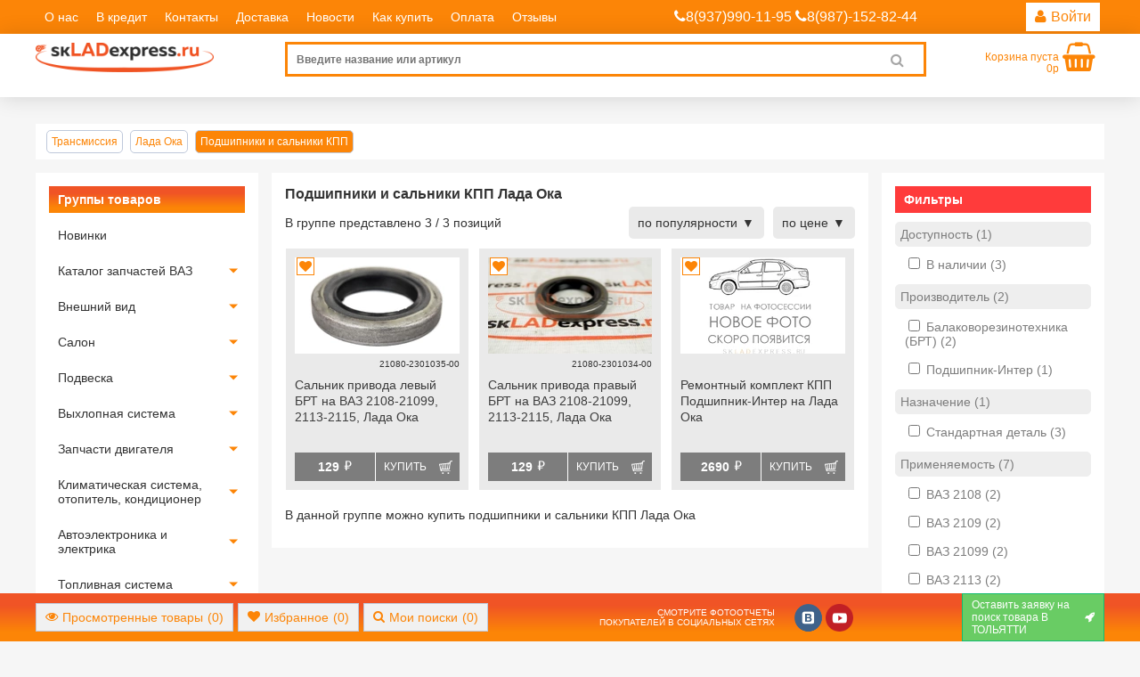

--- FILE ---
content_type: text/html; charset=utf-8
request_url: https://skladexpress.ru/group/954-podshipniki-salyniki-kpp-lada-oka
body_size: 13599
content:
<!DOCTYPE html> <html translate="no" prefix="og: http://ogp.me/ns#" lang="ru"> <head> <title>Подшипники и сальники КПП ВАЗ 1111 | купить запчасти по низким ценам с доставкой по России | Skladexpress</title> <meta name="viewport" content="width=device-width, initial-scale=1.0, minimum-scale=1.0, maximum-scale=1.0, user-scalable=0"> <meta name="description" content="Подшипники и сальники КПП Лада Ока купить в интернет-магазине, низкая цена с доставкой наложенным платежом почтой России или транспортной компанией....." /> <meta http-equiv="Content-Type" content="text/html; charset=UTF-8" /> <meta name="robots" content="index, follow" /> <meta name="yandex-verification" content="327c86fb09af4be1" /> <link rel="shortcut icon" href="/themes/skladexpress/favicon.ico" /> <link rel="preload" href="/storage/fonts/fontawesome-webfont.woff2?v=4.6.3" as="font" crossorigin> <link rel="preload" href="/storage/css/css.mini.css" as="style" onload="this.onload = null;
                this.rel = 'stylesheet'"> <link rel="stylesheet" href="/storage/css/css.mini.css?v=1768921930"> <link rel="preload" href="/themes/frontend/design/js/jquery.js" as="script"> <link rel="preconnect" href="https://code.jivosite.com"> <link rel="preconnect" href="https://node352.jivosite.com"> <link rel="preconnect" href="https://mc.yandex.ru"> <meta property="og:title" content="Подшипники и сальники КПП ВАЗ 1111 | купить запчасти по низким ценам с доставкой по России | Skladexpress" /> <meta property="og:description" content="Подшипники и сальники КПП Лада Ока купить в интернет-магазине, низкая цена с доставкой наложенным платежом почтой России или транспортной компанией....." /> <meta property="og:type" content="website" /> <meta property="og:site_name" content="skladexpress.ru" /> <meta property="og:url" content="https://skladexpress.ru/group/954-podshipniki-salyniki-kpp-lada-oka" /> <meta property="og:image" content="//cdn.skladexpress.ru/preview/800x600/1590412417.jpg" /> <script>
            var gallery = 'skladexpress';
            var cdn = '//cdn.skladexpress.ru';
            var mobile = (screen.width < 1000 ? true : false), d = document;
            console.log("mobile mode : " + mobile);
            var access = '';
        </script> <script async src="https://www.googletagmanager.com/gtag/js?id=UA-37223555-6"></script> <script>
            window.dataLayer = window.dataLayer || [];
            function gtag() {
                dataLayer.push(arguments);
            }
            gtag('js', new Date());

            gtag('config', 'UA-37223555-6');
            </script> <style>
                :root {
                    --blue: #fc8507 !important;
                    --purple: #8f64cc;
                }
                .top-menu{
                    background: var(--blue);
                }
                .bg-blue {
                    background: linear-gradient(180deg, rgba(240,84,38,1) 25%, rgba(252,133,7,1) 80%) !important;
                }

                .bg-purple{
                    background: var(--purple);
                }
                .color-blue {
                    color: #fc8507 !important;
                }

                .sale_mini, .sale_big {
                    top: 0;
                    left: auto;
                    right: 0px;
                }

                .baner-sale{
                    background: linear-gradient(0deg, #522db8 0%, #1c7ce0 100%) !important;
                    text-transform: uppercase;

                }
                .baner-sale a , .baner-sale strong  {
                    font-size:18px;
                }

                .buy-click-button{
                    box-shadow:inset 0px 1px 0px 0px #ffffff !important;
                    background:linear-gradient(to bottom, #f9f9f9 5%, #e9e9e9 100%) !important;
                    background-color:#f9f9f9 !important;
                    border:1px solid #dcdcdc !important;
                    color:#666666 !important;
                    text-shadow:0px 1px 0px #ffffff !important;
                }

                .buy-click-button:hover {
                    background:linear-gradient(to bottom, #e9e9e9 5%, #f9f9f9 100%) !important;
                    background-color:#e9e9e9 !important;
                }


                .buy-button , .buy-click-button {
                    box-shadow:inset 0px 1px 0px 0px #a4e271;
                    background:linear-gradient(to bottom, #89c403 5%, #77a809 100%);
                    background-color:#89c403;
                    border:1px solid #74b807;
                    display:inline-block;
                    cursor:pointer;
                    color:#ffffff;
                    font-family:Arial;
                    font-size:15px;
                    font-weight:bold;
                    padding:12px 12px;
                    text-decoration:none;
                    text-shadow:0px 1px 0px #528009;
                }
                .buy-button:hover , .buy-click-button:hover {
                    background:linear-gradient(to bottom, #77a809 5%, #89c403 100%);
                    background-color:#77a809;
                }
                .buy-button:active , .buy-click-button:active{
                    position:relative;
                    top:1px;
                }



                .triangle-topright {
                    position:absolute;
                    top: 0;
                    right: 0px;
                    width: 0;
                    height: 0;
                    border-top: 100px solid red;
                    border-left: 100px solid transparent;
                }

                html, body {
                    font-family: "PT Sans","Helvetica","Arial",sans-serif;
                    color: #333;
                    background-color: #f6f6f6;
                    width: 100%;
                    min-height: 100%;
                }
                h1 {
                    color: #333;
                }
                .main-menu .multi-accordion > li a {
                    border: none !important;
                    color: #333 !important;
                }
                .wrap_basket_container {
                    background: url('/img/shopping-cart.svg') no-repeat var(--white);
                    background-position: 10px 50%;
                    background-size: 40px auto;
                    color: var(--gray2);
                    font-size: 12px;
                    min-height: 40px;
                }

                .top-menu li:hover {
                    background-color: #fc8507;
                }
                .main-menu .multi-accordion > li:hover > a,
                .main-menu .multi-accordion > li > a.active {
                    color: var(--white) !important;
                    background-color:#fc8507 !important;
                }

                .price_edit_p, .price_edit_pn, .link_edit_a_buy, .buy-ok  {
                    background-color: var(--gray2);
                }

                #wrap_tovar .wrap_images {
                    border: 5px solid white;
                }

                .content_tab li.active_tab {
                    border-top: 2px solid #bfc9db !important;
                    border-left: 2px solid #bfc9db !important;
                    border-right: 2px solid #bfc9db !important;
                }

                .content_tab li {
                    border-top-left-radius: 0px !important;
                    border-top-right-radius: 0px !important;
                }

                .content_tab_container::after, .content_tab.text_button::after {
                    background-color: #bfc9db !important;
                }

                .sp-right-thumbnails.sp-has-pointer .sp-selected-thumbnail::before {
                    border-left: 5px solid var(--gray7) !important;
                }

                .sp-right-thumbnails.sp-has-pointer .sp-selected-thumbnail::after {
                    border-right: 13px solid var(--gray7) !important;
                }
                ul ul {
                    list-style-type: none !important;
                }

                @media only screen and (max-width: 1024px){
                    .header-top .logo-site {
                        max-height: 30px;
                        padding: 10px 0px 0px 10px;
                    }
                }

                .brdr-5 , .nav_line_search input , .price_edit_p , .add_to_cart, .sale_mini, .sale_big, .price_complect_p , .complect_price_edit_p{
                    border-radius: 0px !important;
                }

                .loginpersonal .personal_office {
                    float: right;
                    background: white;
                    min-width: 0;
                }


                .top-menu li a , .head-phone {
                    color: var(--white);
                    font-size: 14px;


                }
                .head-phone{
                    font-size: 16px;

                }

                .header-desktop{
                    background: white;
                    box-shadow: 0 1px 24px 0 rgba(0,0,0,0.14);
                    z-index: 10;
                    min-height:71px;
                }

                .sticky {
                    position: fixed;
                    top: 0px;
                    width: 100%;
                }
                @media (max-width: 576px){
                    .nav_line{
                        margin-top: 40px;
                    }
                }

                .sticky + .header {
                    padding-top: 126px;
                }

                header {
                    padding-top: 15px;
                }

                .nav_line_search input {
                    width: 90%;
                    max-width: 90%
                }

                nav img{
                    max-height: 100%;
                    max-width: 100%;
                }

                #buy{
                    font-size:12px;
                    line-height: 1px;
                    display: inline-block;
                }
                .fa-2x {
                    vertical-align: super;
                }

                @media only screen and (min-width: 1024px){
                    .nav_line_search {
                        position: relative;
                    }
                }

                /* feedback */
                .panel {
                    margin-bottom: 20px;
                    background-color: #fff;
                    border: 1px solid transparent;
                    border-radius: 4px;
                    -webkit-box-shadow: 0 1px 1px rgba(0,0,0,.05);
                    box-shadow: 0 1px 1px rgba(0,0,0,.05);
                }

                .panel-title {
                    margin-top: 0;
                    margin-bottom: 0;
                    font-size: 16px;
                }

                .panel-success {
                    border-color: #d6e9c6;
                }

                .panel-success>.panel-heading {
                    color: #3c763d;
                    background-color: #dff0d8;
                    border-color: #d6e9c6;
                }
                .panel-heading {
                    padding: 10px 15px;
                    border-bottom: 1px solid transparent;
                    border-top-left-radius: 3px;
                    border-top-right-radius: 3px;
                }
                .panel-body {
                    padding: 15px;
                }

                .small, small {
                    font-size: 85%;
                }
                blockquote {
                    padding: 10px 20px;
                    margin: 0 0 20px;
                    font-size: 17.5px;
                    border-left: 5px solid #eee;
                }
                .text-muted {
                    color: #777;
                }
                .small, small {
                    font-size: 85%;
                }

                .sp-selected-thumbnail {
                    border: 2px solid var(--blue);
                }

                .add-favorite {
                    font-size: 2em;
                    bottom: auto !important;
                    top: auto !important;
                    color: #fc8507;
                    border: 1px solid #fc8507;
                    background: white !important;
                }

                .add-favorite-init {
                    color: var(--green) !important;
                    border: 1px solid var(--green);
                }

                .rating_start div
                {
                    display:inline-block;
                    float:left;
                    width:20px;
                    height:18px;
                    cursor:pointer;
                    padding:0px;
                    margin:0px;
                }
            </style> <script>
                document.addEventListener("DOMContentLoaded", function(event) {
                    window.onscroll = function() {
                        myFunction()
                    };

                    var header = document.getElementById("top-header");
                    var sticky = header.offsetTop;

                    function myFunction() {
                        if (window.pageYOffset > sticky) {
                            header.classList.add("sticky");
                        } else {
                            header.classList.remove("sticky");
                        }
                    }
                });

            </script> <script type="text/javascript" >
            (function(m,e,t,r,i,k,a){m[i]=m[i]||function(){(m[i].a=m[i].a||[]).push(arguments)};
            m[i].l=1*new Date();
            for (var j = 0; j < document.scripts.length; j++) {if (document.scripts[j].src === r) { return; }}
            k=e.createElement(t),a=e.getElementsByTagName(t)[0],k.async=1,k.src=r,a.parentNode.insertBefore(k,a)})
            (window, document, "script", "https://mc.yandex.ru/metrika/tag.js", "ym");

            ym(91594258, "init", {
                clickmap:true,
                trackLinks:true,
                accurateTrackBounce:true,
                webvisor:true,
                ecommerce:"dataLayer"
            });
        </script> <noscript><div><img src="https://mc.yandex.ru/watch/91594258" style="position:absolute; left:-9999px;" alt="" /></div></noscript> </head> <body onunload=""> <div id="cookie-terms" class="cookie-terms  py10 px15 absolute"> <i class="fa fa-close" style="float:right;"></i>
        Сайт skladexpress.ru использует файлы Cookie, которые позволяют узнавать Вас и хранить информацию о вашем пользовательском опыте. Если согласны, продолжайте пользоваться сайтом. Если нет – установите специальные настройки в браузере.
        <p class="bg-blue color-white p10 brdr-5 table" style="margin: 10px auto 0; font-size: 11px;">Нажмите на надпись, чтобы скрыть ее</p> </div> <nav id="top_menu" class="top-menu"> <div class="container row"> <div class="openburg hidden-md hidden-lg hidden-xl p10 center-self color-white" id="burgopen1"> <i class="fa fa-bars" aria-hidden="true"></i>
                    Главное меню
                </div> <ul class="toburger row col-xl-7 m0 p0 list-style-none"> <li class="center-self"> <a href="/article/41" class="block p10">
                                О нас
                            </a> </li> <li class="center-self"> <a href="/article/54" class="block p10">
                                В кредит
                            </a> </li> <li class="center-self"> <a href="/article/48" class="block p10">
                                Контакты
                            </a> </li> <li class="center-self"> <a href="/article/47" class="block p10">
                                Доставка
                            </a> </li> <li class="center-self"> <a href="/article/49" class="block p10">
                                Новости
                            </a> </li> <li class="center-self"> <a href="/article/51" class="block p10">
                                Как купить
                            </a> </li> <li class="center-self"> <a href="/article/55" class="block p10">
                                Оплата
                            </a> </li> <li class="center-self"> <a href="/article/52" class="block p10">
                                Отзывы
                            </a> </li> </ul> <div class="head-phone p10 col-xl-3 col-xs end-xs"><i class="fa fa-phone"></i>8(937)990-11-95 <i class="fa fa-phone"></i>8(987)-152-82-44</div> <div class="loginpersonal col-xl-2 dropdown col-xs end-xs py3 px5"> <a class="personal_office row py7 px10 brdr-5 center-xs" id="login_site"> <i class="fa fa-user" aria-hidden="true"></i> <span id="user_name" class="ml5 hidden-xs visible-xl">Войти</span> </a> <div id="personal_sign_up" class="user_block dropdown-content p10"></div> </div> </div> </nav> <div id="top-header" class="header-desktop"> <div class="container row"> <div class="col-xs col-xl-2 start-xs center-self "> <a href="/"> <img src="/img/sklad-logo.png" class="logo-site mw-100" alt="skladexpress.ru Интернет-магазин автозапчастей"> </a> </div> <div class="col-xs col-xl-8 start-xs center-self relative"> <div class="nav_line_search col-xs  end-xs center-self relative "> <span class="tooltiptext color-white">Легко найти товар!</span> <input id="search_form" class="input_edit col-xs" type="search" placeholder="Введите название или артикул"> <span id="search-action" class="p10 fa fa-search" aria-hidden="true"><span class="sr-only">Clear search</span></span> <div id="search_result" class="touch search_result_right"> <b class="similar_items_b table mb10 py7 px10 brdr-5 bg-blue color-white">Результаты поиска:</b> <div> <div id="list" ></div> </div> </div> </div> </div> <div class="col-xs end-xs relative p10"> <a href="/trash"> <div id="buy"></div> <i class="fa fa-shopping-basket fa-2x" aria-hidden="true"></i> </a> </div> </div> </div> <section id="wrap" class="content w-100 relative"> <header> <div class="tovar_baner container"> </div> <div class="nav_line container row py5 px10 my10 brdr-5 bg-white"> <div class="nav_line_wrap row start-xs center-self" style="z-index: 2;"> <div data-type-id="breadcrumbs" itemscope="" itemtype="http://schema.org/BreadcrumbList"> <div class="loc_link " itemscope="" itemprop="itemListElement" itemtype="http://schema.org/ListItem"> <a class="init_page" href="/group/363" title="Трансмиссия" itemprop="item url"> <span itemprop="name">Трансмиссия</span> </a> <meta itemprop="position" content="0"> </div> <div class="loc_link " itemscope="" itemprop="itemListElement" itemtype="http://schema.org/ListItem"> <a class="init_page" href="/group/2080" title="Лада Ока" itemprop="item url"> <span itemprop="name">Лада Ока</span> </a> <meta itemprop="position" content="1"> </div> <div class="loc_link active" itemscope="" itemprop="itemListElement" itemtype="http://schema.org/ListItem"> <a class="init_page" href="/group/954" title="Подшипники и сальники КПП" itemprop="item url"> <span itemprop="name">Подшипники и сальники КПП</span> </a> <meta itemprop="position" content="2"> </div> </div> </div> </div> </header> <section id="wrap_main" class="container row ns-t889d1kkf8nd2"> <div class="wrap_groups_of_goods col-md-4 col-xl"> <nav class="main-menu mb10 pt10 pb5 px10 brdr-5 bg-white"> <b class="groub_of_goods_b block mb5 py7 px10 brdr-5 bg-blue color-white">Группы товаров</b> <ul class="multi-accordion m0 p0 list-style-none"> <li class="block brdr-5 py5"> <a href="/group/344" title="Перейти в группу Новинки" class="block brdr-5 py7 pl10 pr25">
            Новинки

                    </a> </li> <li class="block brdr-5 py5"> <a href="/group/3589" title="Перейти в группу Каталог запчастей ВАЗ" class="block brdr-5 py7 pl10 pr25">
            Каталог запчастей ВАЗ

                            <span class="arrow"></span> </a> <ul class="m0 p0 list-style-none"> <li class="py5"> <a class="px20 init_page block" href="/group/3590" title="Перейти в группу Запчасти ВАЗ 2101-2107 Классика">
                            Запчасти ВАЗ 2101-2107 Классика
                        </a> </li> <li class="py5"> <a class="px20 init_page block" href="/group/3591" title="Перейти в группу Запчасти ВАЗ 2108, 2109, 21099">
                            Запчасти ВАЗ 2108, 2109, 21099
                        </a> </li> <li class="py5"> <a class="px20 init_page block" href="/group/3592" title="Перейти в группу Запчасти ВАЗ 2110, 2111, 2112">
                            Запчасти ВАЗ 2110, 2111, 2112
                        </a> </li> <li class="py5"> <a class="px20 init_page block" href="/group/3593" title="Перейти в группу Запчасти ВАЗ 2113, 2114, 2115">
                            Запчасти ВАЗ 2113, 2114, 2115
                        </a> </li> <li class="py5"> <a class="px20 init_page block" href="/group/3594" title="Перейти в группу Запчасти Лада Калина, Калина 2">
                            Запчасти Лада Калина, Калина 2
                        </a> </li> <li class="py5"> <a class="px20 init_page block" href="/group/3595" title="Перейти в группу Запчасти Лада Гранта, Гранта FL">
                            Запчасти Лада Гранта, Гранта FL
                        </a> </li> <li class="py5"> <a class="px20 init_page block" href="/group/3596" title="Перейти в группу Запчасти Лада Приора">
                            Запчасти Лада Приора
                        </a> </li> <li class="py5"> <a class="px20 init_page block" href="/group/3597" title="Перейти в группу Запчасти Лада Нива 4х4 21213, 21214, 2131">
                            Запчасти Лада Нива 4х4 21213, 21214, 2131
                        </a> </li> <li class="py5"> <a class="px20 init_page block" href="/group/3598" title="Перейти в группу Запчасти Нива Шевроле 2123, Нива Тревел">
                            Запчасти Нива Шевроле 2123, Нива Тревел
                        </a> </li> <li class="py5"> <a class="px20 init_page block" href="/group/3599" title="Перейти в группу Запчасти Лада Веста">
                            Запчасти Лада Веста
                        </a> </li> <li class="py5"> <a class="px20 init_page block" href="/group/3600" title="Перейти в группу Запчасти Лада Х Рей">
                            Запчасти Лада Х Рей
                        </a> </li> <li class="py5"> <a class="px20 init_page block" href="/group/3601" title="Перейти в группу Запчасти Лада Ларгус">
                            Запчасти Лада Ларгус
                        </a> </li> <li class="py5"> <a class="px20 init_page block" href="/group/4067" title="Перейти в группу Каталог по наименованию">
                            Каталог по наименованию
                        </a> </li> </ul> </li> <li class="block brdr-5 py5"> <a href="/group/7" title="Перейти в группу Внешний вид" class="block brdr-5 py7 pl10 pr25">
            Внешний вид

                            <span class="arrow"></span> </a> <ul class="m0 p0 list-style-none"> <li class="py5"> <a class="px20 init_page block" href="/group/506" title="Перейти в группу ВАЗ 2101-2107">
                            ВАЗ 2101-2107
                        </a> </li> <li class="py5"> <a class="px20 init_page block" href="/group/507" title="Перейти в группу ВАЗ 2108, 2109, 21099">
                            ВАЗ 2108, 2109, 21099
                        </a> </li> <li class="py5"> <a class="px20 init_page block" href="/group/508" title="Перейти в группу ВАЗ 2110, 2111, 2112">
                            ВАЗ 2110, 2111, 2112
                        </a> </li> <li class="py5"> <a class="px20 init_page block" href="/group/509" title="Перейти в группу ВАЗ 2113, 2114, 2115">
                            ВАЗ 2113, 2114, 2115
                        </a> </li> <li class="py5"> <a class="px20 init_page block" href="/group/510" title="Перейти в группу Лада Калина, Калина 2">
                            Лада Калина, Калина 2
                        </a> </li> <li class="py5"> <a class="px20 init_page block" href="/group/512" title="Перейти в группу Лада Гранта">
                            Лада Гранта
                        </a> </li> <li class="py5"> <a class="px20 init_page block" href="/group/513" title="Перейти в группу Лада Приора">
                            Лада Приора
                        </a> </li> <li class="py5"> <a class="px20 init_page block" href="/group/514" title="Перейти в группу Лада Ларгус">
                            Лада Ларгус
                        </a> </li> <li class="py5"> <a class="px20 init_page block" href="/group/515" title="Перейти в группу Лада 4х4 Нива">
                            Лада 4х4 Нива
                        </a> </li> <li class="py5"> <a class="px20 init_page block" href="/group/516" title="Перейти в группу Шевроле Нива">
                            Шевроле Нива
                        </a> </li> <li class="py5"> <a class="px20 init_page block" href="/group/517" title="Перейти в группу Лада Веста">
                            Лада Веста
                        </a> </li> <li class="py5"> <a class="px20 init_page block" href="/group/511" title="Перейти в группу Лада Икс Рей">
                            Лада Икс Рей
                        </a> </li> <li class="py5"> <a class="px20 init_page block" href="/group/519" title="Перейти в группу Иномарки">
                            Иномарки
                        </a> </li> <li class="py5"> <a class="px20 init_page block" href="/group/2631" title="Перейти в группу УАЗ, ГАЗ">
                            УАЗ, ГАЗ
                        </a> </li> <li class="py5"> <a class="px20 init_page block" href="/group/2659" title="Перейти в группу Лада Ока">
                            Лада Ока
                        </a> </li> </ul> </li> <li class="block brdr-5 py5"> <a href="/group/210" title="Перейти в группу Салон" class="block brdr-5 py7 pl10 pr25">
            Салон

                            <span class="arrow"></span> </a> <ul class="m0 p0 list-style-none"> <li class="py5"> <a class="px20 init_page block" href="/group/1040" title="Перейти в группу ВАЗ 2101-2107">
                            ВАЗ 2101-2107
                        </a> </li> <li class="py5"> <a class="px20 init_page block" href="/group/1041" title="Перейти в группу ВАЗ 2108-21099">
                            ВАЗ 2108-21099
                        </a> </li> <li class="py5"> <a class="px20 init_page block" href="/group/1042" title="Перейти в группу ВАЗ 2110-2112">
                            ВАЗ 2110-2112
                        </a> </li> <li class="py5"> <a class="px20 init_page block" href="/group/1043" title="Перейти в группу ВАЗ 2113-2115">
                            ВАЗ 2113-2115
                        </a> </li> <li class="py5"> <a class="px20 init_page block" href="/group/1051" title="Перейти в группу Лада Приора">
                            Лада Приора
                        </a> </li> <li class="py5"> <a class="px20 init_page block" href="/group/1047" title="Перейти в группу Лада Калина, Калина 2">
                            Лада Калина, Калина 2
                        </a> </li> <li class="py5"> <a class="px20 init_page block" href="/group/1045" title="Перейти в группу Лада Гранта">
                            Лада Гранта
                        </a> </li> <li class="py5"> <a class="px20 init_page block" href="/group/1049" title="Перейти в группу Лада Нива 4х4">
                            Лада Нива 4х4
                        </a> </li> <li class="py5"> <a class="px20 init_page block" href="/group/1052" title="Перейти в группу Шевроле Нива">
                            Шевроле Нива
                        </a> </li> <li class="py5"> <a class="px20 init_page block" href="/group/1044" title="Перейти в группу Лада Веста">
                            Лада Веста
                        </a> </li> <li class="py5"> <a class="px20 init_page block" href="/group/1046" title="Перейти в группу Лада Иксрей">
                            Лада Иксрей
                        </a> </li> <li class="py5"> <a class="px20 init_page block" href="/group/1048" title="Перейти в группу Лада Ларгус">
                            Лада Ларгус
                        </a> </li> <li class="py5"> <a class="px20 init_page block" href="/group/1050" title="Перейти в группу Лада Ока">
                            Лада Ока
                        </a> </li> <li class="py5"> <a class="px20 init_page block" href="/group/1053" title="Перейти в группу Иномарки">
                            Иномарки
                        </a> </li> </ul> </li> <li class="block brdr-5 py5"> <a href="/group/376" title="Перейти в группу Подвеска" class="block brdr-5 py7 pl10 pr25">
            Подвеска

                            <span class="arrow"></span> </a> <ul class="m0 p0 list-style-none"> <li class="py5"> <a class="px20 init_page block" href="/group/802" title="Перейти в группу ВАЗ 2101-2107">
                            ВАЗ 2101-2107
                        </a> </li> <li class="py5"> <a class="px20 init_page block" href="/group/816" title="Перейти в группу ВАЗ 2108, 2109, 21099">
                            ВАЗ 2108, 2109, 21099
                        </a> </li> <li class="py5"> <a class="px20 init_page block" href="/group/803" title="Перейти в группу ВАЗ 2110, 2111, 2112">
                            ВАЗ 2110, 2111, 2112
                        </a> </li> <li class="py5"> <a class="px20 init_page block" href="/group/818" title="Перейти в группу ВАЗ 2113, 2114, 2115">
                            ВАЗ 2113, 2114, 2115
                        </a> </li> <li class="py5"> <a class="px20 init_page block" href="/group/526" title="Перейти в группу Лада Калина, Калина 2">
                            Лада Калина, Калина 2
                        </a> </li> <li class="py5"> <a class="px20 init_page block" href="/group/555" title="Перейти в группу Лада Гранта, Гранта FL">
                            Лада Гранта, Гранта FL
                        </a> </li> <li class="py5"> <a class="px20 init_page block" href="/group/579" title="Перейти в группу Лада Приора">
                            Лада Приора
                        </a> </li> <li class="py5"> <a class="px20 init_page block" href="/group/819" title="Перейти в группу Лада Ларгус">
                            Лада Ларгус
                        </a> </li> <li class="py5"> <a class="px20 init_page block" href="/group/820" title="Перейти в группу Шевроле Нива">
                            Шевроле Нива
                        </a> </li> <li class="py5"> <a class="px20 init_page block" href="/group/740" title="Перейти в группу Лада Нива 4х4">
                            Лада Нива 4х4
                        </a> </li> <li class="py5"> <a class="px20 init_page block" href="/group/821" title="Перейти в группу Лада Веста">
                            Лада Веста
                        </a> </li> <li class="py5"> <a class="px20 init_page block" href="/group/709" title="Перейти в группу Лада Икс Рей">
                            Лада Икс Рей
                        </a> </li> <li class="py5"> <a class="px20 init_page block" href="/group/789" title="Перейти в группу УАЗ">
                            УАЗ
                        </a> </li> <li class="py5"> <a class="px20 init_page block" href="/group/823" title="Перейти в группу Лада Ока">
                            Лада Ока
                        </a> </li> <li class="py5"> <a class="px20 init_page block" href="/group/822" title="Перейти в группу Иномарки">
                            Иномарки
                        </a> </li> </ul> </li> <li class="block brdr-5 py5"> <a href="/group/886" title="Перейти в группу Выхлопная система" class="block brdr-5 py7 pl10 pr25">
            Выхлопная система

                            <span class="arrow"></span> </a> <ul class="m0 p0 list-style-none"> <li class="py5"> <a class="px20 init_page block" href="/group/1987" title="Перейти в группу ВАЗ 2101-2107 (Классика)">
                            ВАЗ 2101-2107 (Классика)
                        </a> </li> <li class="py5"> <a class="px20 init_page block" href="/group/1988" title="Перейти в группу ВАЗ 2108-21099">
                            ВАЗ 2108-21099
                        </a> </li> <li class="py5"> <a class="px20 init_page block" href="/group/1989" title="Перейти в группу ВАЗ 2110-2112">
                            ВАЗ 2110-2112
                        </a> </li> <li class="py5"> <a class="px20 init_page block" href="/group/1990" title="Перейти в группу ВАЗ 2113-2115">
                            ВАЗ 2113-2115
                        </a> </li> <li class="py5"> <a class="px20 init_page block" href="/group/1991" title="Перейти в группу Лада Приора">
                            Лада Приора
                        </a> </li> <li class="py5"> <a class="px20 init_page block" href="/group/1992" title="Перейти в группу Лада Калина">
                            Лада Калина
                        </a> </li> <li class="py5"> <a class="px20 init_page block" href="/group/1993" title="Перейти в группу Лада Гранта">
                            Лада Гранта
                        </a> </li> <li class="py5"> <a class="px20 init_page block" href="/group/1994" title="Перейти в группу Лада Веста">
                            Лада Веста
                        </a> </li> <li class="py5"> <a class="px20 init_page block" href="/group/1995" title="Перейти в группу Лада Икс Рей">
                            Лада Икс Рей
                        </a> </li> <li class="py5"> <a class="px20 init_page block" href="/group/1996" title="Перейти в группу Лада Ларгус">
                            Лада Ларгус
                        </a> </li> <li class="py5"> <a class="px20 init_page block" href="/group/1997" title="Перейти в группу Лада Нива 4х4">
                            Лада Нива 4х4
                        </a> </li> <li class="py5"> <a class="px20 init_page block" href="/group/1998" title="Перейти в группу Шевроле Нива">
                            Шевроле Нива
                        </a> </li> <li class="py5"> <a class="px20 init_page block" href="/group/1999" title="Перейти в группу Лада Ока">
                            Лада Ока
                        </a> </li> <li class="py5"> <a class="px20 init_page block" href="/group/2000" title="Перейти в группу Иномарки">
                            Иномарки
                        </a> </li> </ul> </li> <li class="block brdr-5 py5"> <a href="/group/4" title="Перейти в группу Запчасти двигателя" class="block brdr-5 py7 pl10 pr25">
            Запчасти двигателя

                            <span class="arrow"></span> </a> <ul class="m0 p0 list-style-none"> <li class="py5"> <a class="px20 init_page block" href="/group/1392" title="Перейти в группу ВАЗ 2101-2107">
                            ВАЗ 2101-2107
                        </a> </li> <li class="py5"> <a class="px20 init_page block" href="/group/1425" title="Перейти в группу ВАЗ 2108-21099">
                            ВАЗ 2108-21099
                        </a> </li> <li class="py5"> <a class="px20 init_page block" href="/group/1459" title="Перейти в группу ВАЗ 2110-2112">
                            ВАЗ 2110-2112
                        </a> </li> <li class="py5"> <a class="px20 init_page block" href="/group/1528" title="Перейти в группу ВАЗ 2113-2115">
                            ВАЗ 2113-2115
                        </a> </li> <li class="py5"> <a class="px20 init_page block" href="/group/1573" title="Перейти в группу Лада Веста">
                            Лада Веста
                        </a> </li> <li class="py5"> <a class="px20 init_page block" href="/group/1600" title="Перейти в группу Лада Гранта">
                            Лада Гранта
                        </a> </li> <li class="py5"> <a class="px20 init_page block" href="/group/1644" title="Перейти в группу Лада Калина, Калина 2">
                            Лада Калина, Калина 2
                        </a> </li> <li class="py5"> <a class="px20 init_page block" href="/group/1689" title="Перейти в группу Лада Приора">
                            Лада Приора
                        </a> </li> <li class="py5"> <a class="px20 init_page block" href="/group/1734" title="Перейти в группу Лада Нива 4х4">
                            Лада Нива 4х4
                        </a> </li> <li class="py5"> <a class="px20 init_page block" href="/group/1779" title="Перейти в группу Шевроле Нива">
                            Шевроле Нива
                        </a> </li> <li class="py5"> <a class="px20 init_page block" href="/group/1824" title="Перейти в группу Лада Ларгус">
                            Лада Ларгус
                        </a> </li> <li class="py5"> <a class="px20 init_page block" href="/group/1862" title="Перейти в группу Лада Иксрей">
                            Лада Иксрей
                        </a> </li> <li class="py5"> <a class="px20 init_page block" href="/group/1887" title="Перейти в группу Лада Ока">
                            Лада Ока
                        </a> </li> <li class="py5"> <a class="px20 init_page block" href="/group/1890" title="Перейти в группу ГАЗ, УАЗ">
                            ГАЗ, УАЗ
                        </a> </li> <li class="py5"> <a class="px20 init_page block" href="/group/1892" title="Перейти в группу Иномарки">
                            Иномарки
                        </a> </li> </ul> </li> <li class="block brdr-5 py5"> <a href="/group/9" title="Перейти в группу Климатическая система, отопитель, кондиционер" class="block brdr-5 py7 pl10 pr25">
            Климатическая система, отопитель, кондиционер

                            <span class="arrow"></span> </a> <ul class="m0 p0 list-style-none"> <li class="py5"> <a class="px20 init_page block" href="/group/2565" title="Перейти в группу ВАЗ 2101-2107 (Классика)">
                            ВАЗ 2101-2107 (Классика)
                        </a> </li> <li class="py5"> <a class="px20 init_page block" href="/group/2566" title="Перейти в группу ВАЗ 2108-21099">
                            ВАЗ 2108-21099
                        </a> </li> <li class="py5"> <a class="px20 init_page block" href="/group/2567" title="Перейти в группу ВАЗ 2110-2112">
                            ВАЗ 2110-2112
                        </a> </li> <li class="py5"> <a class="px20 init_page block" href="/group/2568" title="Перейти в группу ВАЗ 2113-2115">
                            ВАЗ 2113-2115
                        </a> </li> <li class="py5"> <a class="px20 init_page block" href="/group/2569" title="Перейти в группу Лада Приора">
                            Лада Приора
                        </a> </li> <li class="py5"> <a class="px20 init_page block" href="/group/2570" title="Перейти в группу Лада Калина, Калина 2">
                            Лада Калина, Калина 2
                        </a> </li> <li class="py5"> <a class="px20 init_page block" href="/group/2571" title="Перейти в группу Лада Гранта, Гранта FL">
                            Лада Гранта, Гранта FL
                        </a> </li> <li class="py5"> <a class="px20 init_page block" href="/group/2572" title="Перейти в группу Лада Нива 4х4">
                            Лада Нива 4х4
                        </a> </li> <li class="py5"> <a class="px20 init_page block" href="/group/2596" title="Перейти в группу Шевроле Нива">
                            Шевроле Нива
                        </a> </li> <li class="py5"> <a class="px20 init_page block" href="/group/2574" title="Перейти в группу Лада Икс Рей">
                            Лада Икс Рей
                        </a> </li> <li class="py5"> <a class="px20 init_page block" href="/group/2575" title="Перейти в группу Лада Веста">
                            Лада Веста
                        </a> </li> <li class="py5"> <a class="px20 init_page block" href="/group/2576" title="Перейти в группу Лада Ларгус">
                            Лада Ларгус
                        </a> </li> <li class="py5"> <a class="px20 init_page block" href="/group/2577" title="Перейти в группу УАЗ">
                            УАЗ
                        </a> </li> <li class="py5"> <a class="px20 init_page block" href="/group/2578" title="Перейти в группу Иномарки">
                            Иномарки
                        </a> </li> <li class="py5"> <a class="px20 init_page block" href="/group/2579" title="Перейти в группу Лада Ока">
                            Лада Ока
                        </a> </li> </ul> </li> <li class="block brdr-5 py5"> <a href="/group/29" title="Перейти в группу Автоэлектроника и электрика" class="block brdr-5 py7 pl10 pr25">
            Автоэлектроника и электрика

                            <span class="arrow"></span> </a> <ul class="m0 p0 list-style-none"> <li class="py5"> <a class="px20 init_page block" href="/group/2870" title="Перейти в группу ВАЗ 2101-2107">
                            ВАЗ 2101-2107
                        </a> </li> <li class="py5"> <a class="px20 init_page block" href="/group/2871" title="Перейти в группу ВАЗ 2108-21099">
                            ВАЗ 2108-21099
                        </a> </li> <li class="py5"> <a class="px20 init_page block" href="/group/2872" title="Перейти в группу ВАЗ 2110-2112">
                            ВАЗ 2110-2112
                        </a> </li> <li class="py5"> <a class="px20 init_page block" href="/group/2873" title="Перейти в группу ВАЗ 2113-2115">
                            ВАЗ 2113-2115
                        </a> </li> <li class="py5"> <a class="px20 init_page block" href="/group/2931" title="Перейти в группу Лада Калина, Калина 2">
                            Лада Калина, Калина 2
                        </a> </li> <li class="py5"> <a class="px20 init_page block" href="/group/2875" title="Перейти в группу Лада Гранта">
                            Лада Гранта
                        </a> </li> <li class="py5"> <a class="px20 init_page block" href="/group/2932" title="Перейти в группу Лада Ларгус">
                            Лада Ларгус
                        </a> </li> <li class="py5"> <a class="px20 init_page block" href="/group/2933" title="Перейти в группу Лада Нива 4х4">
                            Лада Нива 4х4
                        </a> </li> <li class="py5"> <a class="px20 init_page block" href="/group/2934" title="Перейти в группу Шевроле/Лада Нива">
                            Шевроле/Лада Нива
                        </a> </li> <li class="py5"> <a class="px20 init_page block" href="/group/2935" title="Перейти в группу Лада Веста">
                            Лада Веста
                        </a> </li> <li class="py5"> <a class="px20 init_page block" href="/group/2936" title="Перейти в группу Лада Икс Рей">
                            Лада Икс Рей
                        </a> </li> <li class="py5"> <a class="px20 init_page block" href="/group/2937" title="Перейти в группу ГАЗ, УАЗ">
                            ГАЗ, УАЗ
                        </a> </li> <li class="py5"> <a class="px20 init_page block" href="/group/2938" title="Перейти в группу Иномарки">
                            Иномарки
                        </a> </li> <li class="py5"> <a class="px20 init_page block" href="/group/3331" title="Перейти в группу Промышленная и бытовая электроника">
                            Промышленная и бытовая электроника
                        </a> </li> <li class="py5"> <a class="px20 init_page block" href="/group/3034" title="Перейти в группу Лада Ока">
                            Лада Ока
                        </a> </li> <li class="py5"> <a class="px20 init_page block" href="/group/2874" title="Перейти в группу Лада Приора">
                            Лада Приора
                        </a> </li> </ul> </li> <li class="block brdr-5 py5"> <a href="/group/27" title="Перейти в группу Топливная система" class="block brdr-5 py7 pl10 pr25">
            Топливная система

                            <span class="arrow"></span> </a> <ul class="m0 p0 list-style-none"> <li class="py5"> <a class="px20 init_page block" href="/group/1676" title="Перейти в группу ВАЗ 2101-2107 (Классика)">
                            ВАЗ 2101-2107 (Классика)
                        </a> </li> <li class="py5"> <a class="px20 init_page block" href="/group/1677" title="Перейти в группу ВАЗ 2108, 2109, 21099">
                            ВАЗ 2108, 2109, 21099
                        </a> </li> <li class="py5"> <a class="px20 init_page block" href="/group/1678" title="Перейти в группу ВАЗ 2110, 2111, 2112">
                            ВАЗ 2110, 2111, 2112
                        </a> </li> <li class="py5"> <a class="px20 init_page block" href="/group/1679" title="Перейти в группу ВАЗ 2113, 2114, 2115">
                            ВАЗ 2113, 2114, 2115
                        </a> </li> <li class="py5"> <a class="px20 init_page block" href="/group/1682" title="Перейти в группу Лада Приора">
                            Лада Приора
                        </a> </li> <li class="py5"> <a class="px20 init_page block" href="/group/1680" title="Перейти в группу Лада Калина, Калина 2">
                            Лада Калина, Калина 2
                        </a> </li> <li class="py5"> <a class="px20 init_page block" href="/group/1681" title="Перейти в группу Лада Гранта">
                            Лада Гранта
                        </a> </li> <li class="py5"> <a class="px20 init_page block" href="/group/1683" title="Перейти в группу Лада Веста">
                            Лада Веста
                        </a> </li> <li class="py5"> <a class="px20 init_page block" href="/group/1684" title="Перейти в группу Лада Икс Рей">
                            Лада Икс Рей
                        </a> </li> <li class="py5"> <a class="px20 init_page block" href="/group/1685" title="Перейти в группу Лада Нива 4х4">
                            Лада Нива 4х4
                        </a> </li> <li class="py5"> <a class="px20 init_page block" href="/group/1686" title="Перейти в группу Шевроле Нива">
                            Шевроле Нива
                        </a> </li> <li class="py5"> <a class="px20 init_page block" href="/group/1674" title="Перейти в группу Лада Ларгус">
                            Лада Ларгус
                        </a> </li> <li class="py5"> <a class="px20 init_page block" href="/group/1720" title="Перейти в группу Иномарки">
                            Иномарки
                        </a> </li> <li class="py5"> <a class="px20 init_page block" href="/group/1721" title="Перейти в группу Лада Ока">
                            Лада Ока
                        </a> </li> </ul> </li> <li class="block brdr-5 py5"> <a href="/group/31" title="Перейти в группу Тормозная система" class="block brdr-5 py7 pl10 pr25">
            Тормозная система

                            <span class="arrow"></span> </a> <ul class="m0 p0 list-style-none"> <li class="py5"> <a class="px20 init_page block" href="/group/2373" title="Перейти в группу ВАЗ 2101-2107">
                            ВАЗ 2101-2107
                        </a> </li> <li class="py5"> <a class="px20 init_page block" href="/group/2374" title="Перейти в группу ВАЗ 2108, 2109, 21099">
                            ВАЗ 2108, 2109, 21099
                        </a> </li> <li class="py5"> <a class="px20 init_page block" href="/group/2375" title="Перейти в группу ВАЗ 2110, 2111, 2112">
                            ВАЗ 2110, 2111, 2112
                        </a> </li> <li class="py5"> <a class="px20 init_page block" href="/group/2376" title="Перейти в группу ВАЗ 2113, 2114, 2115">
                            ВАЗ 2113, 2114, 2115
                        </a> </li> <li class="py5"> <a class="px20 init_page block" href="/group/2377" title="Перейти в группу Лада Калина, Калина 2">
                            Лада Калина, Калина 2
                        </a> </li> <li class="py5"> <a class="px20 init_page block" href="/group/2378" title="Перейти в группу Лада Гранта, Гранта FL">
                            Лада Гранта, Гранта FL
                        </a> </li> <li class="py5"> <a class="px20 init_page block" href="/group/2379" title="Перейти в группу Лада Приора">
                            Лада Приора
                        </a> </li> <li class="py5"> <a class="px20 init_page block" href="/group/2380" title="Перейти в группу Лада Ларгус">
                            Лада Ларгус
                        </a> </li> <li class="py5"> <a class="px20 init_page block" href="/group/2381" title="Перейти в группу Лада Нива 4х4">
                            Лада Нива 4х4
                        </a> </li> <li class="py5"> <a class="px20 init_page block" href="/group/2382" title="Перейти в группу Шевроле Нива">
                            Шевроле Нива
                        </a> </li> <li class="py5"> <a class="px20 init_page block" href="/group/2383" title="Перейти в группу Лада Веста">
                            Лада Веста
                        </a> </li> <li class="py5"> <a class="px20 init_page block" href="/group/2384" title="Перейти в группу Лада Икс Рей">
                            Лада Икс Рей
                        </a> </li> <li class="py5"> <a class="px20 init_page block" href="/group/2385" title="Перейти в группу Иномарки">
                            Иномарки
                        </a> </li> <li class="py5"> <a class="px20 init_page block" href="/group/2386" title="Перейти в группу Лада Ока">
                            Лада Ока
                        </a> </li> </ul> </li> <li class="block brdr-5 py5"> <a href="/group/120" title="Перейти в группу Система впуска" class="block brdr-5 py7 pl10 pr25">
            Система впуска

                            <span class="arrow"></span> </a> <ul class="m0 p0 list-style-none"> <li class="py5"> <a class="px20 init_page block" href="/group/962" title="Перейти в группу ВАЗ 2101-2107">
                            ВАЗ 2101-2107
                        </a> </li> <li class="py5"> <a class="px20 init_page block" href="/group/963" title="Перейти в группу ВАЗ 2108-21099">
                            ВАЗ 2108-21099
                        </a> </li> <li class="py5"> <a class="px20 init_page block" href="/group/965" title="Перейти в группу ВАЗ 2113-2115">
                            ВАЗ 2113-2115
                        </a> </li> <li class="py5"> <a class="px20 init_page block" href="/group/964" title="Перейти в группу ВАЗ 2110-2112">
                            ВАЗ 2110-2112
                        </a> </li> <li class="py5"> <a class="px20 init_page block" href="/group/966" title="Перейти в группу Лада Гранта">
                            Лада Гранта
                        </a> </li> <li class="py5"> <a class="px20 init_page block" href="/group/967" title="Перейти в группу Лада Калина, Калина 2">
                            Лада Калина, Калина 2
                        </a> </li> <li class="py5"> <a class="px20 init_page block" href="/group/968" title="Перейти в группу Лада Ларгус">
                            Лада Ларгус
                        </a> </li> <li class="py5"> <a class="px20 init_page block" href="/group/969" title="Перейти в группу Лада Приора">
                            Лада Приора
                        </a> </li> <li class="py5"> <a class="px20 init_page block" href="/group/970" title="Перейти в группу Лада Нива 4х4">
                            Лада Нива 4х4
                        </a> </li> <li class="py5"> <a class="px20 init_page block" href="/group/124" title="Перейти в группу Лада Иксрей">
                            Лада Иксрей
                        </a> </li> <li class="py5"> <a class="px20 init_page block" href="/group/971" title="Перейти в группу Шевроле Нива">
                            Шевроле Нива
                        </a> </li> <li class="py5"> <a class="px20 init_page block" href="/group/972" title="Перейти в группу Лада Веста">
                            Лада Веста
                        </a> </li> <li class="py5"> <a class="px20 init_page block" href="/group/973" title="Перейти в группу Лада Ока">
                            Лада Ока
                        </a> </li> <li class="py5"> <a class="px20 init_page block" href="/group/974" title="Перейти в группу Иномарки">
                            Иномарки
                        </a> </li> <li class="py5"> <a class="px20 init_page block" href="/group/3485" title="Перейти в группу УАЗ">
                            УАЗ
                        </a> </li> </ul> </li> <li class="block brdr-5 py5"> <a href="/group/172" title="Перейти в группу Express-скидка" class="block brdr-5 py7 pl10 pr25">
            Express-скидка

                    </a> </li> <li class="block brdr-5 py5"> <a href="/group/6" title="Перейти в группу Рулевое управление" class="block brdr-5 py7 pl10 pr25">
            Рулевое управление

                            <span class="arrow"></span> </a> <ul class="m0 p0 list-style-none"> <li class="py5"> <a class="px20 init_page block" href="/group/2328" title="Перейти в группу ВАЗ 2101-2107 (Классика)">
                            ВАЗ 2101-2107 (Классика)
                        </a> </li> <li class="py5"> <a class="px20 init_page block" href="/group/2329" title="Перейти в группу ВАЗ 2108, 2109, 21099">
                            ВАЗ 2108, 2109, 21099
                        </a> </li> <li class="py5"> <a class="px20 init_page block" href="/group/2330" title="Перейти в группу ВАЗ 2110, 2111, 2112">
                            ВАЗ 2110, 2111, 2112
                        </a> </li> <li class="py5"> <a class="px20 init_page block" href="/group/2331" title="Перейти в группу ВАЗ 2113, 2114, 2115">
                            ВАЗ 2113, 2114, 2115
                        </a> </li> <li class="py5"> <a class="px20 init_page block" href="/group/2332" title="Перейти в группу Лада Калина, Калина 2">
                            Лада Калина, Калина 2
                        </a> </li> <li class="py5"> <a class="px20 init_page block" href="/group/2333" title="Перейти в группу Лада Гранта, Гранта FL">
                            Лада Гранта, Гранта FL
                        </a> </li> <li class="py5"> <a class="px20 init_page block" href="/group/2334" title="Перейти в группу Лада Приора">
                            Лада Приора
                        </a> </li> <li class="py5"> <a class="px20 init_page block" href="/group/2335" title="Перейти в группу Лада Ларгус">
                            Лада Ларгус
                        </a> </li> <li class="py5"> <a class="px20 init_page block" href="/group/2336" title="Перейти в группу Лада Нива 4х4">
                            Лада Нива 4х4
                        </a> </li> <li class="py5"> <a class="px20 init_page block" href="/group/2337" title="Перейти в группу Шевроле Нива">
                            Шевроле Нива
                        </a> </li> <li class="py5"> <a class="px20 init_page block" href="/group/2338" title="Перейти в группу Лада Веста">
                            Лада Веста
                        </a> </li> <li class="py5"> <a class="px20 init_page block" href="/group/2339" title="Перейти в группу Лада Икс Рей">
                            Лада Икс Рей
                        </a> </li> <li class="py5"> <a class="px20 init_page block" href="/group/2340" title="Перейти в группу Иномарки">
                            Иномарки
                        </a> </li> <li class="py5"> <a class="px20 init_page block" href="/group/2341" title="Перейти в группу Лада Ока">
                            Лада Ока
                        </a> </li> </ul> </li> <li class="block brdr-5 py5"> <a href="/group/345" title="Перейти в группу Автоаксессуары" class="block brdr-5 py7 pl10 pr25">
            Автоаксессуары

                            <span class="arrow"></span> </a> <ul class="m0 p0 list-style-none"> <li class="py5"> <a class="px20 init_page block" href="/group/2941" title="Перейти в группу ВАЗ 2101-2107 (Классика)">
                            ВАЗ 2101-2107 (Классика)
                        </a> </li> <li class="py5"> <a class="px20 init_page block" href="/group/2942" title="Перейти в группу ВАЗ 2108-21099">
                            ВАЗ 2108-21099
                        </a> </li> <li class="py5"> <a class="px20 init_page block" href="/group/2943" title="Перейти в группу ВАЗ 2110-2112">
                            ВАЗ 2110-2112
                        </a> </li> <li class="py5"> <a class="px20 init_page block" href="/group/2944" title="Перейти в группу ВАЗ 2113-2115">
                            ВАЗ 2113-2115
                        </a> </li> <li class="py5"> <a class="px20 init_page block" href="/group/2945" title="Перейти в группу Лада Гранта, Гранта FL">
                            Лада Гранта, Гранта FL
                        </a> </li> <li class="py5"> <a class="px20 init_page block" href="/group/2946" title="Перейти в группу Лада Калина, Калина 2">
                            Лада Калина, Калина 2
                        </a> </li> <li class="py5"> <a class="px20 init_page block" href="/group/2947" title="Перейти в группу Лада Приора">
                            Лада Приора
                        </a> </li> <li class="py5"> <a class="px20 init_page block" href="/group/2948" title="Перейти в группу Лада Ларгус">
                            Лада Ларгус
                        </a> </li> <li class="py5"> <a class="px20 init_page block" href="/group/2949" title="Перейти в группу Лада Нива 4х4">
                            Лада Нива 4х4
                        </a> </li> <li class="py5"> <a class="px20 init_page block" href="/group/2950" title="Перейти в группу Лада Веста">
                            Лада Веста
                        </a> </li> <li class="py5"> <a class="px20 init_page block" href="/group/2951" title="Перейти в группу Лада Икс Рей">
                            Лада Икс Рей
                        </a> </li> <li class="py5"> <a class="px20 init_page block" href="/group/2952" title="Перейти в группу Шевроле/Лада Нива">
                            Шевроле/Лада Нива
                        </a> </li> <li class="py5"> <a class="px20 init_page block" href="/group/2953" title="Перейти в группу Лада Ока">
                            Лада Ока
                        </a> </li> <li class="py5"> <a class="px20 init_page block" href="/group/2954" title="Перейти в группу УАЗ">
                            УАЗ
                        </a> </li> <li class="py5"> <a class="px20 init_page block" href="/group/2955" title="Перейти в группу Иномарки">
                            Иномарки
                        </a> </li> </ul> </li> <li class="block brdr-5 py5"> <a href="/group/175" title="Перейти в группу Сигнализации и противоугонные системы" class="block brdr-5 py7 pl10 pr25">
            Сигнализации и противоугонные системы

                            <span class="arrow"></span> </a> <ul class="m0 p0 list-style-none"> <li class="py5"> <a class="px20 init_page block" href="/group/1432" title="Перейти в группу ВАЗ 2101-2107 (Классика)">
                            ВАЗ 2101-2107 (Классика)
                        </a> </li> <li class="py5"> <a class="px20 init_page block" href="/group/3443" title="Перейти в группу ВАЗ 2108, 2109, 21099">
                            ВАЗ 2108, 2109, 21099
                        </a> </li> <li class="py5"> <a class="px20 init_page block" href="/group/3444" title="Перейти в группу ВАЗ 2110, 2111, 2112">
                            ВАЗ 2110, 2111, 2112
                        </a> </li> <li class="py5"> <a class="px20 init_page block" href="/group/3445" title="Перейти в группу ВАЗ 2113, 2114, 2115">
                            ВАЗ 2113, 2114, 2115
                        </a> </li> <li class="py5"> <a class="px20 init_page block" href="/group/336" title="Перейти в группу Лада Приора">
                            Лада Приора
                        </a> </li> <li class="py5"> <a class="px20 init_page block" href="/group/3446" title="Перейти в группу Лада Гранта, Гранта FL">
                            Лада Гранта, Гранта FL
                        </a> </li> <li class="py5"> <a class="px20 init_page block" href="/group/3447" title="Перейти в группу Лада Калина, Калина 2">
                            Лада Калина, Калина 2
                        </a> </li> <li class="py5"> <a class="px20 init_page block" href="/group/3448" title="Перейти в группу Лада Ларгус">
                            Лада Ларгус
                        </a> </li> <li class="py5"> <a class="px20 init_page block" href="/group/3449" title="Перейти в группу Лада 4х4 (Нива)">
                            Лада 4х4 (Нива)
                        </a> </li> <li class="py5"> <a class="px20 init_page block" href="/group/3450" title="Перейти в группу Шевроле/Лада Нива">
                            Шевроле/Лада Нива
                        </a> </li> <li class="py5"> <a class="px20 init_page block" href="/group/3451" title="Перейти в группу Лада Веста">
                            Лада Веста
                        </a> </li> <li class="py5"> <a class="px20 init_page block" href="/group/3452" title="Перейти в группу Лада Икс Рей">
                            Лада Икс Рей
                        </a> </li> <li class="py5"> <a class="px20 init_page block" href="/group/3453" title="Перейти в группу Лада Ока">
                            Лада Ока
                        </a> </li> <li class="py5"> <a class="px20 init_page block" href="/group/3454" title="Перейти в группу  УАЗ">
                             УАЗ
                        </a> </li> <li class="py5"> <a class="px20 init_page block" href="/group/3455" title="Перейти в группу Иномарки">
                            Иномарки
                        </a> </li> </ul> </li> <li class="block brdr-5 py5"> <a href="/group/363" title="Перейти в группу Трансмиссия" class="block brdr-5 py7 pl10 pr25">
            Трансмиссия

                            <span class="arrow"></span> </a> <ul class="m0 p0 list-style-none"> <li class="py5"> <a class="px20 init_page block" href="/group/2067" title="Перейти в группу ВАЗ 2101-2107">
                            ВАЗ 2101-2107
                        </a> </li> <li class="py5"> <a class="px20 init_page block" href="/group/2068" title="Перейти в группу ВАЗ 2108, 2109, 21099">
                            ВАЗ 2108, 2109, 21099
                        </a> </li> <li class="py5"> <a class="px20 init_page block" href="/group/2069" title="Перейти в группу ВАЗ 2110, 2111, 2112">
                            ВАЗ 2110, 2111, 2112
                        </a> </li> <li class="py5"> <a class="px20 init_page block" href="/group/2070" title="Перейти в группу ВАЗ 2113, 2114, 2115">
                            ВАЗ 2113, 2114, 2115
                        </a> </li> <li class="py5"> <a class="px20 init_page block" href="/group/2071" title="Перейти в группу Лада Калина, Калина 2">
                            Лада Калина, Калина 2
                        </a> </li> <li class="py5"> <a class="px20 init_page block" href="/group/2072" title="Перейти в группу Лада Гранта, Гранта FL">
                            Лада Гранта, Гранта FL
                        </a> </li> <li class="py5"> <a class="px20 init_page block" href="/group/2073" title="Перейти в группу Лада Приора">
                            Лада Приора
                        </a> </li> <li class="py5"> <a class="px20 init_page block" href="/group/2074" title="Перейти в группу Лада Ларгус">
                            Лада Ларгус
                        </a> </li> <li class="py5"> <a class="px20 init_page block" href="/group/2075" title="Перейти в группу Лада Нива 4х4">
                            Лада Нива 4х4
                        </a> </li> <li class="py5"> <a class="px20 init_page block" href="/group/2076" title="Перейти в группу Шевроле Нива">
                            Шевроле Нива
                        </a> </li> <li class="py5"> <a class="px20 init_page block" href="/group/2077" title="Перейти в группу Лада Веста">
                            Лада Веста
                        </a> </li> <li class="py5"> <a class="px20 init_page block" href="/group/2078" title="Перейти в группу Лада Икс Рей">
                            Лада Икс Рей
                        </a> </li> <li class="py5"> <a class="px20 init_page block" href="/group/2079" title="Перейти в группу ГАЗ, УАЗ">
                            ГАЗ, УАЗ
                        </a> </li> <li class="py5"> <a class="px20 init_page block" href="/group/2082" title="Перейти в группу Иномарки">
                            Иномарки
                        </a> </li> <li class="py5"> <a class="px20 init_page block" href="/group/2080" title="Перейти в группу Лада Ока">
                            Лада Ока
                        </a> </li> </ul> </li> <li class="block brdr-5 py5"> <a href="/group/3490" title="Перейти в группу Комплекты для ТО" class="block brdr-5 py7 pl10 pr25">
            Комплекты для ТО

                    </a> </li> <li class="block brdr-5 py5"> <a href="/group/216" title="Перейти в группу Стеклоочиститель и комплектующие" class="block brdr-5 py7 pl10 pr25">
            Стеклоочиститель и комплектующие

                            <span class="arrow"></span> </a> <ul class="m0 p0 list-style-none"> <li class="py5"> <a class="px20 init_page block" href="/group/2497" title="Перейти в группу ВАЗ 2101-2107 (Классика)">
                            ВАЗ 2101-2107 (Классика)
                        </a> </li> <li class="py5"> <a class="px20 init_page block" href="/group/2498" title="Перейти в группу ВАЗ 2108-21099">
                            ВАЗ 2108-21099
                        </a> </li> <li class="py5"> <a class="px20 init_page block" href="/group/2499" title="Перейти в группу ВАЗ 2110-2112">
                            ВАЗ 2110-2112
                        </a> </li> <li class="py5"> <a class="px20 init_page block" href="/group/2500" title="Перейти в группу ВАЗ 2113-2115">
                            ВАЗ 2113-2115
                        </a> </li> <li class="py5"> <a class="px20 init_page block" href="/group/2501" title="Перейти в группу ГАЗ, УАЗ">
                            ГАЗ, УАЗ
                        </a> </li> <li class="py5"> <a class="px20 init_page block" href="/group/2502" title="Перейти в группу Лада Веста">
                            Лада Веста
                        </a> </li> <li class="py5"> <a class="px20 init_page block" href="/group/2503" title="Перейти в группу Лада Гранта, Гранта FL">
                            Лада Гранта, Гранта FL
                        </a> </li> <li class="py5"> <a class="px20 init_page block" href="/group/2504" title="Перейти в группу Лада Калина, Калина 2">
                            Лада Калина, Калина 2
                        </a> </li> <li class="py5"> <a class="px20 init_page block" href="/group/2505" title="Перейти в группу Лада Ларгус">
                            Лада Ларгус
                        </a> </li> <li class="py5"> <a class="px20 init_page block" href="/group/2506" title="Перейти в группу Лада Икс Рей">
                            Лада Икс Рей
                        </a> </li> <li class="py5"> <a class="px20 init_page block" href="/group/2507" title="Перейти в группу Лада Приора">
                            Лада Приора
                        </a> </li> <li class="py5"> <a class="px20 init_page block" href="/group/2508" title="Перейти в группу Лада Нива 4х4">
                            Лада Нива 4х4
                        </a> </li> <li class="py5"> <a class="px20 init_page block" href="/group/2509" title="Перейти в группу Шевроле Нива">
                            Шевроле Нива
                        </a> </li> <li class="py5"> <a class="px20 init_page block" href="/group/2510" title="Перейти в группу Лада Ока">
                            Лада Ока
                        </a> </li> <li class="py5"> <a class="px20 init_page block" href="/group/2511" title="Перейти в группу Иномарки">
                            Иномарки
                        </a> </li> </ul> </li> <li class="block brdr-5 py5"> <a href="/group/1558" title="Перейти в группу Спец инструменты" class="block brdr-5 py7 pl10 pr25">
            Спец инструменты

                            <span class="arrow"></span> </a> <ul class="m0 p0 list-style-none"> <li class="py5"> <a class="px20 init_page block" href="/group/1564" title="Перейти в группу Домкраты автомобильные">
                            Домкраты автомобильные
                        </a> </li> <li class="py5"> <a class="px20 init_page block" href="/group/1565" title="Перейти в группу Зачистка проводов, обжим клемм">
                            Зачистка проводов, обжим клемм
                        </a> </li> <li class="py5"> <a class="px20 init_page block" href="/group/1566" title="Перейти в группу Измерительные приборы и инструменты">
                            Измерительные приборы и инструменты
                        </a> </li> <li class="py5"> <a class="px20 init_page block" href="/group/1587" title="Перейти в группу Краскопульты">
                            Краскопульты
                        </a> </li> <li class="py5"> <a class="px20 init_page block" href="/group/1567" title="Перейти в группу Инструменты разное">
                            Инструменты разное
                        </a> </li> <li class="py5"> <a class="px20 init_page block" href="/group/1568" title="Перейти в группу Ключи динамометрические">
                            Ключи динамометрические
                        </a> </li> <li class="py5"> <a class="px20 init_page block" href="/group/1589" title="Перейти в группу Масленки, шприцы плунжерные">
                            Масленки, шприцы плунжерные
                        </a> </li> <li class="py5"> <a class="px20 init_page block" href="/group/1590" title="Перейти в группу Мини-трещетки">
                            Мини-трещетки
                        </a> </li> <li class="py5"> <a class="px20 init_page block" href="/group/1570" title="Перейти в группу Ремонт стекол">
                            Ремонт стекол
                        </a> </li> <li class="py5"> <a class="px20 init_page block" href="/group/1591" title="Перейти в группу Наборы инструментов">
                            Наборы инструментов
                        </a> </li> <li class="py5"> <a class="px20 init_page block" href="/group/1592" title="Перейти в группу Отвертки ударные и усиленные">
                            Отвертки ударные и усиленные
                        </a> </li> <li class="py5"> <a class="px20 init_page block" href="/group/1593" title="Перейти в группу Пистолеты для накачки шин">
                            Пистолеты для накачки шин
                        </a> </li> <li class="py5"> <a class="px20 init_page block" href="/group/1594" title="Перейти в группу Работа с обшивкой салона">
                            Работа с обшивкой салона
                        </a> </li> <li class="py5"> <a class="px20 init_page block" href="/group/1595" title="Перейти в группу Развальцовки, труборезы, трубогибы">
                            Развальцовки, труборезы, трубогибы
                        </a> </li> <li class="py5"> <a class="px20 init_page block" href="/group/1596" title="Перейти в группу Режущий инструмент">
                            Режущий инструмент
                        </a> </li> <li class="py5"> <a class="px20 init_page block" href="/group/1597" title="Перейти в группу Ремонт и обслуживание ходовой части">
                            Ремонт и обслуживание ходовой части
                        </a> </li> <li class="py5"> <a class="px20 init_page block" href="/group/1598" title="Перейти в группу Спецавтоинструмент">
                            Спецавтоинструмент
                        </a> </li> <li class="py5"> <a class="px20 init_page block" href="/group/1632" title="Перейти в группу Съемники и ключи ступицы">
                            Съемники и ключи ступицы
                        </a> </li> <li class="py5"> <a class="px20 init_page block" href="/group/1633" title="Перейти в группу Съемники масляных фильтров">
                            Съемники масляных фильтров
                        </a> </li> <li class="py5"> <a class="px20 init_page block" href="/group/1634" title="Перейти в группу Съемники рулевых тяг и шаровых опор">
                            Съемники рулевых тяг и шаровых опор
                        </a> </li> <li class="py5"> <a class="px20 init_page block" href="/group/1635" title="Перейти в группу Съемники стопорных колец">
                            Съемники стопорных колец
                        </a> </li> <li class="py5"> <a class="px20 init_page block" href="/group/1636" title="Перейти в группу Съемники топливных насосов">
                            Съемники топливных насосов
                        </a> </li> <li class="py5"> <a class="px20 init_page block" href="/group/1637" title="Перейти в группу Съемники универсальные">
                            Съемники универсальные
                        </a> </li> <li class="py5"> <a class="px20 init_page block" href="/group/1638" title="Перейти в группу Съемники хомутов ШРУСа">
                            Съемники хомутов ШРУСа
                        </a> </li> <li class="py5"> <a class="px20 init_page block" href="/group/1639" title="Перейти в группу Тех. обслуживание и ремонт двигателя">
                            Тех. обслуживание и ремонт двигателя
                        </a> </li> <li class="py5"> <a class="px20 init_page block" href="/group/1640" title="Перейти в группу Фрезы для доработки ГБЦ">
                            Фрезы для доработки ГБЦ
                        </a> </li> <li class="py5"> <a class="px20 init_page block" href="/group/1641" title="Перейти в группу Хонингование цилиндра">
                            Хонингование цилиндра
                        </a> </li> <li class="py5"> <a class="px20 init_page block" href="/group/1642" title="Перейти в группу Шарошки, зенкеры, фрезы, зенковки">
                            Шарошки, зенкеры, фрезы, зенковки
                        </a> </li> <li class="py5"> <a class="px20 init_page block" href="/group/1643" title="Перейти в группу Щетки металлические">
                            Щетки металлические
                        </a> </li> <li class="py5"> <a class="px20 init_page block" href="/group/1586" title="Перейти в группу Стяжки, тросы">
                            Стяжки, тросы
                        </a> </li> <li class="py5"> <a class="px20 init_page block" href="/group/1629" title="Перейти в группу Экстракторы, гайкорезы, шпильковерты">
                            Экстракторы, гайкорезы, шпильковерты
                        </a> </li> <li class="py5"> <a class="px20 init_page block" href="/group/1675" title="Перейти в группу Специнструмент «АвтоDело»">
                            Специнструмент «АвтоDело»
                        </a> </li> <li class="py5"> <a class="px20 init_page block" href="/group/4054" title="Перейти в группу Оборудование для СТО">
                            Оборудование для СТО
                        </a> </li> <li class="py5"> <a class="px20 init_page block" href="/group/333" title="Перейти в группу Кузовные работы">
                            Кузовные работы
                        </a> </li> </ul> </li> </ul> </nav> <nav class="groups_of_goods mb10 py10 px10 brdr-5 bg-white"> <b class="groub_of_goods_b block mb10 py7 px10 brdr-5 bg-blue color-white">Мы принимаем</b> <a href="/payment"><img src="/img/payments.jpg"></a> </nav> </div> <section id="block_news" class='main-content col-xs-12 col-md-8 col-xl-7'> <div class="main-content p10 brdr-5 bg-white"> <div> <h1 class="m0 p0">Подшипники и сальники КПП Лада Ока</h1> </div> <div> <div class="carousel_items catalog_show"> </div> </div> <div class="wrap_popular_items"> <div class="toolbar py5 row"> <span class="group_count col-xs-12 col-md-12 col-lg col-md center-self pl0 p10 pr30">В группе представлено <span id="loaded">3</span> / <span id="count">3</span> позиций</span> <div class='tovar_filter parameter_off relative center-self mr10 p10 pr30' id='rating'>по популярности</div> <div class='tovar_filter parameter_off relative center-self p10 pr30' id='cena'>по цене</div> </div> <div class="top100_items"> </div> <input type="submit" id="filter-menu-btn" class="open_filter fa-bars_filter my10 hidden-xl" value="Фильтры"> <div data-mcs-theme="dark"> <div class="carousel_items reset_scroll tovar_groups"> <ul class="append_tovar_groups row m0 p0"> <li class="col-xs-6 col-lg-4 " itemscope="" itemtype="http://schema.org/Product" data-tpl="tovar_plitka_group"> <div class="content relative p10 brdr-5 bg-gray"> <div class="carousel_img relative"> <i class="fa fa-heart fa-3 add-favorite absolute p2 brdr-5 bg-blue color-white" title="Добавить товар в избранное" data-title="Сальник привода левый БРТ на ВАЗ 2108-21099, 2113-2115, Лада Ока" data-productid="9641" aria-hidden="true"></i> <div class="img_position"> <a href="/product/9641-salynik-privoda-levyy-brt-vaz-2108-21099-2113-2115-lada-oka"> <img src="//cdn.skladexpress.ru/preview/185x108/1667452094.jpg" loading="lazy" alt="Сальник привода левый БРТ на ВАЗ 2108-21099, 2113-2115, Лада Ока" class="mw-100 w-100"> </a> </div> </div> <div class="carousel_catalog"> <span>21080-2301035-00</span> </div> <div class="carousel_title"> <p class="title_edit_p py5 m0 mb5" id="title-"> <a href="/product/9641-salynik-privoda-levyy-brt-vaz-2108-21099-2113-2115-lada-oka" class="block" itemprop="name">Сальник привода левый БРТ на ВАЗ 2108-21099, 2113-2115, Лада Ока</a> </p> </div> <div class="carousel_price row"> <p class="price_edit_p col-xs px7 m0 center-self color-white ">
                    129<span class="price_edit_span">й</span> </p> <a rel="nofollow" id="9641" class="link_edit_a_buy add_to_cart col-xs ml4 br-l1 center-self color-white" href="#">Купить</a> </div> </div> </li> <li class="col-xs-6 col-lg-4 " itemscope="" itemtype="http://schema.org/Product" data-tpl="tovar_plitka_group"> <div class="content relative p10 brdr-5 bg-gray"> <div class="carousel_img relative"> <i class="fa fa-heart fa-3 add-favorite absolute p2 brdr-5 bg-blue color-white" title="Добавить товар в избранное" data-title="Сальник привода правый БРТ на ВАЗ 2108-21099, 2113-2115, Лада Ока" data-productid="9742" aria-hidden="true"></i> <div class="img_position"> <a href="/product/9742-salynik-privoda-pravyy-brt-vaz-2108-21099-2113-2115-oka"> <img src="//cdn.skladexpress.ru/preview/185x108/1591281796.jpg" loading="lazy" alt="Сальник привода правый БРТ на ВАЗ 2108-21099, 2113-2115, Лада Ока" class="mw-100 w-100"> </a> </div> </div> <div class="carousel_catalog"> <span>21080-2301034-00</span> </div> <div class="carousel_title"> <p class="title_edit_p py5 m0 mb5" id="title-"> <a href="/product/9742-salynik-privoda-pravyy-brt-vaz-2108-21099-2113-2115-oka" class="block" itemprop="name">Сальник привода правый БРТ на ВАЗ 2108-21099, 2113-2115, Лада Ока</a> </p> </div> <div class="carousel_price row"> <p class="price_edit_p col-xs px7 m0 center-self color-white ">
                    129<span class="price_edit_span">й</span> </p> <a rel="nofollow" id="9742" class="link_edit_a_buy add_to_cart col-xs ml4 br-l1 center-self color-white" href="#">Купить</a> </div> </div> </li> <li class="col-xs-6 col-lg-4 " itemscope="" itemtype="http://schema.org/Product" data-tpl="tovar_plitka_group"> <div class="content relative p10 brdr-5 bg-gray"> <div class="carousel_img relative"> <i class="fa fa-heart fa-3 add-favorite absolute p2 brdr-5 bg-blue color-white" title="Добавить товар в избранное" data-title="Ремонтный комплект КПП Подшипник-Интер на Лада Ока" data-productid="31755" aria-hidden="true"></i> <div class="img_position"> <a href="/product/31755-remkomplekt-kpp-podshipniki-podshipnik-inter-lada-oka"> <img src="//cdn.skladexpress.ru/preview/185x108/1683720801.jpg" loading="lazy" alt="Ремонтный комплект КПП Подшипник-Интер на Лада Ока" class="mw-100 w-100"> </a> </div> </div> <div class="carousel_catalog"> </div> <div class="carousel_title"> <p class="title_edit_p py5 m0 mb5" id="title-"> <a href="/product/31755-remkomplekt-kpp-podshipniki-podshipnik-inter-lada-oka" class="block" itemprop="name">Ремонтный комплект КПП Подшипник-Интер на Лада Ока</a> </p> </div> <div class="carousel_price row"> <p class="price_edit_p col-xs px7 m0 center-self color-white ">
                    2690<span class="price_edit_span">й</span> </p> <a rel="nofollow" id="31755" class="link_edit_a_buy add_to_cart col-xs ml4 br-l1 center-self color-white" href="#">Купить</a> </div> </div> </li> </ul> <input type="hidden" name="child_group" id="child_group" value="child_group"> </div> </div> </div> <div id="loader-wrapper" style="display: none;"> <div id="loader"></div> <div class="loader-section section-left"></div> </div> <div class="faq" id="description"> <p>В данной группе можно купить подшипники и сальники КПП Лада Ока</p> </div> </div> </section> <div class="wrap_groups_of_new col-xl"> <nav class="groups_of_new mb10 pt10 px10 brdr-5 bg-white"> <b class='groups_of_new_b block mb5 py7 px10 brdr-5 bg-red color-white'>Фильтры<span class='reset-filter fa-bars_filter' id='reset-filter'>Сбросить все</span></b> <button class='accept fa-bars_filter' id='filter-btn'>Применить</button> <form id='characteristic'> <input name='buy_count' id='buy_count' type='hidden'> <input name='page' id='page' type='hidden' value='1'> <input name='try_load' id='try_load' type='hidden'> <input name='by_cena' id='by_cena' type='hidden'> <input name='by_abc' id='by_abc' type='hidden'> <input name='complete' id='complete' type='hidden'> <input name="group" type="hidden" value="954"> <ul class='meny'> <li class='paren_char p5 mt10 mb5'>
                Доступность (1)
            </li> <li class='child_char p5 my5'> <label class='cursor pl5'> <input name='id_cr[1534][]' id='id_cr[1534][1564]' value='1564' type='checkbox' > <span class='filter_name'>В наличии</span> <span class='filter_name' id='filter_1564'>(3)</span> </label> </li> <li class='paren_char p5 mt10 mb5'>
                Производитель (2)
            </li> <li class='child_char p5 my5'> <label class='cursor pl5'> <input name='id_cr[122][]' id='id_cr[122][311]' value='311' type='checkbox' > <span class='filter_name'>Балаковорезинотехника (БРТ)</span> <span class='filter_name' id='filter_311'>(2)</span> </label> </li> <li class='child_char p5 my5'> <label class='cursor pl5'> <input name='id_cr[122][]' id='id_cr[122][1540]' value='1540' type='checkbox' > <span class='filter_name'>Подшипник-Интер</span> <span class='filter_name' id='filter_1540'>(1)</span> </label> </li> <li class='paren_char p5 mt10 mb5'>
                Назначение (1)
            </li> <li class='child_char p5 my5'> <label class='cursor pl5'> <input name='id_cr[55][]' id='id_cr[55][56]' value='56' type='checkbox' > <span class='filter_name'>Стандартная деталь</span> <span class='filter_name' id='filter_56'>(3)</span> </label> </li> <li class='paren_char p5 mt10 mb5'>
                Применяемость (7)
            </li> <li class='child_char p5 my5'> <label class='cursor pl5'> <input name='id_cr[53][]' id='id_cr[53][64]' value='64' type='checkbox' > <span class='filter_name'>ВАЗ 2108</span> <span class='filter_name' id='filter_64'>(2)</span> </label> </li> <li class='child_char p5 my5'> <label class='cursor pl5'> <input name='id_cr[53][]' id='id_cr[53][65]' value='65' type='checkbox' > <span class='filter_name'>ВАЗ 2109</span> <span class='filter_name' id='filter_65'>(2)</span> </label> </li> <li class='child_char p5 my5'> <label class='cursor pl5'> <input name='id_cr[53][]' id='id_cr[53][66]' value='66' type='checkbox' > <span class='filter_name'>ВАЗ 21099</span> <span class='filter_name' id='filter_66'>(2)</span> </label> </li> <li class='child_char p5 my5'> <label class='cursor pl5'> <input name='id_cr[53][]' id='id_cr[53][70]' value='70' type='checkbox' > <span class='filter_name'>ВАЗ 2113</span> <span class='filter_name' id='filter_70'>(2)</span> </label> </li> <li class='child_char p5 my5'> <label class='cursor pl5'> <input name='id_cr[53][]' id='id_cr[53][71]' value='71' type='checkbox' > <span class='filter_name'>ВАЗ 2114</span> <span class='filter_name' id='filter_71'>(2)</span> </label> </li> <li class='child_char p5 my5'> <label class='cursor pl5'> <input name='id_cr[53][]' id='id_cr[53][72]' value='72' type='checkbox' > <span class='filter_name'>ВАЗ 2115</span> <span class='filter_name' id='filter_72'>(2)</span> </label> </li> <li class='child_char p5 my5'> <label class='cursor pl5'> <input name='id_cr[53][]' id='id_cr[53][130]' value='130' type='checkbox' > <span class='filter_name'>Лада Ока (ВАЗ 1111)</span> <span class='filter_name' id='filter_130'>(3)</span> </label> </li> <span style='cursor: pointer;' data-count='7' class='less more-filters'>Показать еще</span> </ul> </form> </nav> <nav class="groups_of_new mb10 p10 brdr-5 bg-white"> <a target="_blank" style="cursor: pointer" href="https://m.youtube.com/channel/UCTdj09fdsaP49YwHXuvubvg"> <img src="/themes/skladexpress/banner-youtube.jpg" loading="lazy" alt="Смотрите нас на YouTube"> </a> </nav> <nav class="groups_of_new mb10 p10 brdr-5 bg-white"> <a target="_blank" style="cursor: pointer" href="https://vk.com/skladexpress"> <img src="/themes/skladexpress/banner-vk.jpg" loading="lazy" alt="Напиши нам ВКонтакте"> </a> </nav> </div> </section> </section> <footer class="container mt10"> <div class="footer-container brdr-5 bg-white row pt15 pb80 px20 center-xs start-md"> <div class="placefortopmenu start-xs col-xs-12"></div> <div class="wrap_copyright px10"> <div class="wrap_contact mobile hidden-md hidden-lg hidden-xl"> <p class="contact_number m0"><a href="tel:+79379901195">+7(937)990-11-95</a></p> <p class="contact_number m0"><a href="tel:+79871528244">+7(987)152-82-44</a></p> </div> <div class="favorite-menu row center-xs py30 hidden-md hidden-lg hidden-xl"> <a onclick="Share.vkontakte('https://vk.com/skladexpress')" class="social__link px2 block" ><img src="/img/vk.png" alt="image"></a> <a onclick="Share.instagram('https://www.instagram.com/skladexpress/')" class="social__link px2 block"><img src="/img/instagram.png" alt="image"></a> <a href="https://www.youtube.com/channel/UCTdj09fdsaP49YwHXuvubvg" class="social__link px2 block" target="_blank"><img src="/img/youtube.png" alt="image"></a> </div> <div class="copyright color-gray"> <p class="copyright_edit_p m0 p0">skladexpress.ru  <span id="tg">©</span>  2008-2026</p> </div> </div> <div class="footer_menu px30"> <div class="copyright_edit_p footer_link color-gray mb5">Информация:</div> <a class="bottom_info color-blue" href="/article/56">Правовая информация</a> <a class="bottom_info color-blue" href="/article/58">Акции</a> <a class="bottom_info color-blue" href="/article/59">Вопрос-ответ</a> </div> <div class="individual-buy-search px10"> <p class="p0 m0 mb5">Не нашли нужный товар?</p> <button class="button brdr-5 color-white py10 px15 bg-green sh" id="individual-buy-search" href="/?add_tel_buy=individual_buy">Оформите индивидуальный заказ на него</button> </div> <div class="footer_menu payment_pics col-xs px10 hidden-xs visible-lg visible-xl"> <img src="//cdn.skladexpress.ru/preview/388x125/payments.jpg" alt="payments" loading="lazy" class="mw-100"> </div> <div class="banners col-xs px10 hidden-xs"> <ul> <li> <a href="https://metrika.yandex.ru/stat/?id=41990149&from=informer" target="_blank" rel="nofollow"><img src="https://informer.yandex.ru/informer/41990149/3_0_FFFFFFFF_EFEFEFFF_0_pageviews" style="width:88px; height:31px; border:0;" alt="Яндекс.Метрика" title="Яндекс.Метрика: данные за сегодня (просмотры, визиты и уникальные посетители)" class="ym-advanced-informer" data-cid="41990149" data-lang="ru" /></a> <script type="text/javascript"> (function (d, w, c) { (w[c] = w[c] || []).push(function() { try { w.yaCounter41990149 = new Ya.Metrika({ id:41990149, clickmap:true, trackLinks:true, accurateTrackBounce:true, ut:"noindex" }); } catch(e) { } }); var n = d.getElementsByTagName("script")[0], s = d.createElement("script"), f = function () { n.parentNode.insertBefore(s, n); }; s.type = "text/javascript"; s.async = true; s.src = "https://mc.yandex.ru/metrika/watch.js"; if (w.opera == "[object Opera]") { d.addEventListener("DOMContentLoaded", f, false); } else { f(); } })(document, window, "yandex_metrika_callbacks"); </script> </li> </ul> </div> </div> </footer> <div class="individual-menu px10 fixed w-100 bg-blue color-white"> <div class="container row"> <div class="row center-xs start-md relative center-self favorite-menu"> <div class="row favorite-item py7 px10 mr5 center-xs brdr-5 color-blue fixed-item" id="btn-favorite-views"> <i class="fa fa-eye fa-1 mr5" aria-hidden="true"></i> <div class="mr5 indiv hidden-xs visible-xl">Просмотренные товары</div> (<span>0</span>)
                </div> <div class="row favorite-item py7 px10 mr5 center-xs brdr-5 color-blue fixed-item" id="btn-favorite-heart"> <i class="fa fa-heart fa-1 mr5" aria-hidden="true"></i> <div class="mr5 indiv hidden-xs visible-xl">Избранное</div> (<span>0</span>)
                </div> <div class="row favorite-item py7 px10 mr5 center-xs brdr-5 color-blue fixed-item" id="btn-favorite-search"> <i class="fa fa-search fa-1 mr5" aria-hidden="true"></i> <div class="mr5 indiv hidden-xs visible-xl">Мои поиски</div> (<span>0</span>)
                </div> <div id="favorite-content" class="favorite-content p10 brdr-5 bg-white"> <b id="favorite-title" class="groups_of_new_b table mb10 py7 pl10 pr20 brdr-5 bg-blue color-white"></b> <div id="favorite-list" class="favorite-list m0 p0 list-style-none"> </div> </div> <div class="row favorite-item py7 px10 mr5 center-xs hidden-md hidden-lg hidden-xl brdr-5 color-blue fixed-item" id="btn-favorite-jivo"> <i class="fa fa-envelope  fa-1 mr5" aria-hidden="true"></i> <div class="mr5 indiv">Вопрос</div> </div> </div> <div class="col-xs row center-xs center-self soc-menu"> <span class="soc-menu-title center-self end-xs pr20">СМОТРИТЕ ФОТООТЧЕТЫ <br/>ПОКУПАТЕЛЕЙ В СОЦИАЛЬНЫХ СЕТЯХ</span> <a onclick="Share.vkontakte('https://vk.com/skladexpress')" class="social__link px2 block" ><img src="/img/vk.png" alt="image"></a> <a href="https://www.youtube.com/channel/UCTdj09fdsaP49YwHXuvubvg" class="social__link px2 block" target="_blank"><img src="/img/youtube.png" alt="image"></a> </div> <div id="individual-buy" class="col-xs row py5 px10 bg-green individual-buy center-self" href="/?add_tel_buy=individual_buy" > <div class="promo-text mr5 col-xs">Оставить заявку на поиск товара В ТОЛЬЯТТИ </div> <div class="promo-icon center-self"><i class="fa fa-rocket" aria-hidden="true"></i></div> </div> </div> </div> <div id="ajax-load"></div> </div> <div class="credit"></div> <div class="overlay"></div> </body> <link rel="stylesheet" href="/storage/css/other.mini.css?v=1768921931"> <script async>
    var u_account = {
        key: '',
        phone: '',
        rc: '',
        level: 0,
                token: '69743d136fe8d',
                };

            var motorring = {
                isMobile: false,
                    };
</script> <script src="/themes/frontend/design/js/jquery.js"></script> <script src="/storage/js/libs.mini.js?v=1768921929" ></script> <script src="/storage/js/handlers.mini.js?v=1768921930" ></script> <script src="/storage/js/external.mini.js?v=1768921930" ></script> <noscript><div><img src="https://mc.yandex.ru/watch/48919289" style="position:absolute; left:-9999px;" alt="" /></div></noscript> <script>
        (function() {
            var widget_id = 'tMeTbpwupE';
            var d = document;
            var w = window;
            function l() {
                var s = document.createElement('script');
                s.type = 'text/javascript';
                s.async = true;
                s.src = '//code.jivosite.com/script/widget/' + widget_id;
                var ss = document.getElementsByTagName('script')[0];
                ss.parentNode.insertBefore(s, ss);
            }
            if (d.readyState == 'complete') {
                l();
            } else {
                if (w.attachEvent) {
                    w.attachEvent('onload', l);
                } else {
                    w.addEventListener('load', l, false);
                }
            }
        })();
    </script> <!--[if lt IE 10]>
<script type="text/javascript" src="https://cdnjs.cloudflare.com/ajax/libs/jquery-ajaxtransport-xdomainrequest/1.0.1/jquery.xdomainrequest.min.js"></script>
<![endif]--> </html>

--- FILE ---
content_type: text/html; charset=utf-8
request_url: https://skladexpress.ru/
body_size: 25993
content:
<!DOCTYPE html> <html translate="no" prefix="og: http://ogp.me/ns#" lang="ru"> <head> <title>Skladexpress.ru Интернет-магазин запчастей и тюнинга на ВАЗ Лада, низкие цены, большой каталог, отзывы</title> <meta name="viewport" content="width=device-width, initial-scale=1.0, minimum-scale=1.0, maximum-scale=1.0, user-scalable=0"> <meta name="description" content="skLADexpress.ru (Склад экспресс) интернет-магазин запчастей Лада (LADA) и  ВАЗ, Большой выбор тюнинг запчастей! Доставка по России и странам зарубежья почтой или транспортной компанией. Есть отправка наложенным платежом Огромный выбор." /> <meta http-equiv="Content-Type" content="text/html; charset=UTF-8" /> <meta name="robots" content="index, follow" /> <meta name="yandex-verification" content="327c86fb09af4be1" /> <link rel="shortcut icon" href="/themes/skladexpress/favicon.ico" /> <link rel="preload" href="/storage/fonts/fontawesome-webfont.woff2?v=4.6.3" as="font" crossorigin> <link rel="preload" href="/storage/css/css.mini.css" as="style" onload="this.onload = null;
                this.rel = 'stylesheet'"> <link rel="stylesheet" href="/storage/css/css.mini.css?v=1768921930"> <link rel="preload" href="/themes/frontend/design/js/jquery.js" as="script"> <link rel="preconnect" href="https://code.jivosite.com"> <link rel="preconnect" href="https://node352.jivosite.com"> <link rel="preconnect" href="https://mc.yandex.ru"> <meta property="og:title" content="Skladexpress.ru Интернет-магазин запчастей и тюнинга на ВАЗ Лада, низкие цены, большой каталог, отзывы" /> <meta property="og:description" content="skLADexpress.ru (Склад экспресс) интернет-магазин запчастей Лада (LADA) и  ВАЗ, Большой выбор тюнинг запчастей! Доставка по России и странам зарубежья почтой или транспортной компанией. Есть отправка наложенным платежом Огромный выбор." /> <meta property="og:type" content="website" /> <meta property="og:site_name" content="skladexpress.ru" /> <meta property="og:url" content="https://skladexpress.ru/" /> <meta property="og:image" content="" /> <script>
            var gallery = 'skladexpress';
            var cdn = '//cdn.skladexpress.ru';
            var mobile = (screen.width < 1000 ? true : false), d = document;
            console.log("mobile mode : " + mobile);
            var access = '';
        </script> <script async src="https://www.googletagmanager.com/gtag/js?id=UA-37223555-6"></script> <script>
            window.dataLayer = window.dataLayer || [];
            function gtag() {
                dataLayer.push(arguments);
            }
            gtag('js', new Date());

            gtag('config', 'UA-37223555-6');
            </script> <style>
                :root {
                    --blue: #fc8507 !important;
                    --purple: #8f64cc;
                }
                .top-menu{
                    background: var(--blue);
                }
                .bg-blue {
                    background: linear-gradient(180deg, rgba(240,84,38,1) 25%, rgba(252,133,7,1) 80%) !important;
                }

                .bg-purple{
                    background: var(--purple);
                }
                .color-blue {
                    color: #fc8507 !important;
                }

                .sale_mini, .sale_big {
                    top: 0;
                    left: auto;
                    right: 0px;
                }

                .baner-sale{
                    background: linear-gradient(0deg, #522db8 0%, #1c7ce0 100%) !important;
                    text-transform: uppercase;

                }
                .baner-sale a , .baner-sale strong  {
                    font-size:18px;
                }

                .buy-click-button{
                    box-shadow:inset 0px 1px 0px 0px #ffffff !important;
                    background:linear-gradient(to bottom, #f9f9f9 5%, #e9e9e9 100%) !important;
                    background-color:#f9f9f9 !important;
                    border:1px solid #dcdcdc !important;
                    color:#666666 !important;
                    text-shadow:0px 1px 0px #ffffff !important;
                }

                .buy-click-button:hover {
                    background:linear-gradient(to bottom, #e9e9e9 5%, #f9f9f9 100%) !important;
                    background-color:#e9e9e9 !important;
                }


                .buy-button , .buy-click-button {
                    box-shadow:inset 0px 1px 0px 0px #a4e271;
                    background:linear-gradient(to bottom, #89c403 5%, #77a809 100%);
                    background-color:#89c403;
                    border:1px solid #74b807;
                    display:inline-block;
                    cursor:pointer;
                    color:#ffffff;
                    font-family:Arial;
                    font-size:15px;
                    font-weight:bold;
                    padding:12px 12px;
                    text-decoration:none;
                    text-shadow:0px 1px 0px #528009;
                }
                .buy-button:hover , .buy-click-button:hover {
                    background:linear-gradient(to bottom, #77a809 5%, #89c403 100%);
                    background-color:#77a809;
                }
                .buy-button:active , .buy-click-button:active{
                    position:relative;
                    top:1px;
                }



                .triangle-topright {
                    position:absolute;
                    top: 0;
                    right: 0px;
                    width: 0;
                    height: 0;
                    border-top: 100px solid red;
                    border-left: 100px solid transparent;
                }

                html, body {
                    font-family: "PT Sans","Helvetica","Arial",sans-serif;
                    color: #333;
                    background-color: #f6f6f6;
                    width: 100%;
                    min-height: 100%;
                }
                h1 {
                    color: #333;
                }
                .main-menu .multi-accordion > li a {
                    border: none !important;
                    color: #333 !important;
                }
                .wrap_basket_container {
                    background: url('/img/shopping-cart.svg') no-repeat var(--white);
                    background-position: 10px 50%;
                    background-size: 40px auto;
                    color: var(--gray2);
                    font-size: 12px;
                    min-height: 40px;
                }

                .top-menu li:hover {
                    background-color: #fc8507;
                }
                .main-menu .multi-accordion > li:hover > a,
                .main-menu .multi-accordion > li > a.active {
                    color: var(--white) !important;
                    background-color:#fc8507 !important;
                }

                .price_edit_p, .price_edit_pn, .link_edit_a_buy, .buy-ok  {
                    background-color: var(--gray2);
                }

                #wrap_tovar .wrap_images {
                    border: 5px solid white;
                }

                .content_tab li.active_tab {
                    border-top: 2px solid #bfc9db !important;
                    border-left: 2px solid #bfc9db !important;
                    border-right: 2px solid #bfc9db !important;
                }

                .content_tab li {
                    border-top-left-radius: 0px !important;
                    border-top-right-radius: 0px !important;
                }

                .content_tab_container::after, .content_tab.text_button::after {
                    background-color: #bfc9db !important;
                }

                .sp-right-thumbnails.sp-has-pointer .sp-selected-thumbnail::before {
                    border-left: 5px solid var(--gray7) !important;
                }

                .sp-right-thumbnails.sp-has-pointer .sp-selected-thumbnail::after {
                    border-right: 13px solid var(--gray7) !important;
                }
                ul ul {
                    list-style-type: none !important;
                }

                @media only screen and (max-width: 1024px){
                    .header-top .logo-site {
                        max-height: 30px;
                        padding: 10px 0px 0px 10px;
                    }
                }

                .brdr-5 , .nav_line_search input , .price_edit_p , .add_to_cart, .sale_mini, .sale_big, .price_complect_p , .complect_price_edit_p{
                    border-radius: 0px !important;
                }

                .loginpersonal .personal_office {
                    float: right;
                    background: white;
                    min-width: 0;
                }


                .top-menu li a , .head-phone {
                    color: var(--white);
                    font-size: 14px;


                }
                .head-phone{
                    font-size: 16px;

                }

                .header-desktop{
                    background: white;
                    box-shadow: 0 1px 24px 0 rgba(0,0,0,0.14);
                    z-index: 10;
                    min-height:71px;
                }

                .sticky {
                    position: fixed;
                    top: 0px;
                    width: 100%;
                }
                @media (max-width: 576px){
                    .nav_line{
                        margin-top: 40px;
                    }
                }

                .sticky + .header {
                    padding-top: 126px;
                }

                header {
                    padding-top: 15px;
                }

                .nav_line_search input {
                    width: 90%;
                    max-width: 90%
                }

                nav img{
                    max-height: 100%;
                    max-width: 100%;
                }

                #buy{
                    font-size:12px;
                    line-height: 1px;
                    display: inline-block;
                }
                .fa-2x {
                    vertical-align: super;
                }

                @media only screen and (min-width: 1024px){
                    .nav_line_search {
                        position: relative;
                    }
                }

                /* feedback */
                .panel {
                    margin-bottom: 20px;
                    background-color: #fff;
                    border: 1px solid transparent;
                    border-radius: 4px;
                    -webkit-box-shadow: 0 1px 1px rgba(0,0,0,.05);
                    box-shadow: 0 1px 1px rgba(0,0,0,.05);
                }

                .panel-title {
                    margin-top: 0;
                    margin-bottom: 0;
                    font-size: 16px;
                }

                .panel-success {
                    border-color: #d6e9c6;
                }

                .panel-success>.panel-heading {
                    color: #3c763d;
                    background-color: #dff0d8;
                    border-color: #d6e9c6;
                }
                .panel-heading {
                    padding: 10px 15px;
                    border-bottom: 1px solid transparent;
                    border-top-left-radius: 3px;
                    border-top-right-radius: 3px;
                }
                .panel-body {
                    padding: 15px;
                }

                .small, small {
                    font-size: 85%;
                }
                blockquote {
                    padding: 10px 20px;
                    margin: 0 0 20px;
                    font-size: 17.5px;
                    border-left: 5px solid #eee;
                }
                .text-muted {
                    color: #777;
                }
                .small, small {
                    font-size: 85%;
                }

                .sp-selected-thumbnail {
                    border: 2px solid var(--blue);
                }

                .add-favorite {
                    font-size: 2em;
                    bottom: auto !important;
                    top: auto !important;
                    color: #fc8507;
                    border: 1px solid #fc8507;
                    background: white !important;
                }

                .add-favorite-init {
                    color: var(--green) !important;
                    border: 1px solid var(--green);
                }

                .rating_start div
                {
                    display:inline-block;
                    float:left;
                    width:20px;
                    height:18px;
                    cursor:pointer;
                    padding:0px;
                    margin:0px;
                }
            </style> <script>
                document.addEventListener("DOMContentLoaded", function(event) {
                    window.onscroll = function() {
                        myFunction()
                    };

                    var header = document.getElementById("top-header");
                    var sticky = header.offsetTop;

                    function myFunction() {
                        if (window.pageYOffset > sticky) {
                            header.classList.add("sticky");
                        } else {
                            header.classList.remove("sticky");
                        }
                    }
                });

            </script> <script type="text/javascript" >
            (function(m,e,t,r,i,k,a){m[i]=m[i]||function(){(m[i].a=m[i].a||[]).push(arguments)};
            m[i].l=1*new Date();
            for (var j = 0; j < document.scripts.length; j++) {if (document.scripts[j].src === r) { return; }}
            k=e.createElement(t),a=e.getElementsByTagName(t)[0],k.async=1,k.src=r,a.parentNode.insertBefore(k,a)})
            (window, document, "script", "https://mc.yandex.ru/metrika/tag.js", "ym");

            ym(91594258, "init", {
                clickmap:true,
                trackLinks:true,
                accurateTrackBounce:true,
                webvisor:true,
                ecommerce:"dataLayer"
            });
        </script> <noscript><div><img src="https://mc.yandex.ru/watch/91594258" style="position:absolute; left:-9999px;" alt="" /></div></noscript> </head> <body onunload=""> <div id="cookie-terms" class="cookie-terms  py10 px15 absolute"> <i class="fa fa-close" style="float:right;"></i>
        Сайт skladexpress.ru использует файлы Cookie, которые позволяют узнавать Вас и хранить информацию о вашем пользовательском опыте. Если согласны, продолжайте пользоваться сайтом. Если нет – установите специальные настройки в браузере.
        <p class="bg-blue color-white p10 brdr-5 table" style="margin: 10px auto 0; font-size: 11px;">Нажмите на надпись, чтобы скрыть ее</p> </div> <nav id="top_menu" class="top-menu"> <div class="container row"> <div class="openburg hidden-md hidden-lg hidden-xl p10 center-self color-white" id="burgopen1"> <i class="fa fa-bars" aria-hidden="true"></i>
                    Главное меню
                </div> <ul class="toburger row col-xl-7 m0 p0 list-style-none"> <li class="center-self"> <a href="/article/41" class="block p10">
                                О нас
                            </a> </li> <li class="center-self"> <a href="/article/54" class="block p10">
                                В кредит
                            </a> </li> <li class="center-self"> <a href="/article/48" class="block p10">
                                Контакты
                            </a> </li> <li class="center-self"> <a href="/article/47" class="block p10">
                                Доставка
                            </a> </li> <li class="center-self"> <a href="/article/49" class="block p10">
                                Новости
                            </a> </li> <li class="center-self"> <a href="/article/51" class="block p10">
                                Как купить
                            </a> </li> <li class="center-self"> <a href="/article/55" class="block p10">
                                Оплата
                            </a> </li> <li class="center-self"> <a href="/article/52" class="block p10">
                                Отзывы
                            </a> </li> </ul> <div class="head-phone p10 col-xl-3 col-xs end-xs"><i class="fa fa-phone"></i>8(937)990-11-95 <i class="fa fa-phone"></i>8(987)-152-82-44</div> <div class="loginpersonal col-xl-2 dropdown col-xs end-xs py3 px5"> <a class="personal_office row py7 px10 brdr-5 center-xs" id="login_site"> <i class="fa fa-user" aria-hidden="true"></i> <span id="user_name" class="ml5 hidden-xs visible-xl">Войти</span> </a> <div id="personal_sign_up" class="user_block dropdown-content p10"></div> </div> </div> </nav> <div id="top-header" class="header-desktop"> <div class="container row"> <div class="col-xs col-xl-2 start-xs center-self "> <a href="/"> <img src="/img/sklad-logo.png" class="logo-site mw-100" alt="skladexpress.ru Интернет-магазин автозапчастей"> </a> </div> <div class="col-xs col-xl-8 start-xs center-self relative"> <div class="nav_line_search col-xs  end-xs center-self relative "> <span class="tooltiptext color-white">Легко найти товар!</span> <input id="search_form" class="input_edit col-xs" type="search" placeholder="Введите название или артикул"> <span id="search-action" class="p10 fa fa-search" aria-hidden="true"><span class="sr-only">Clear search</span></span> <div id="search_result" class="touch search_result_right"> <b class="similar_items_b table mb10 py7 px10 brdr-5 bg-blue color-white">Результаты поиска:</b> <div> <div id="list" ></div> </div> </div> </div> </div> <div class="col-xs end-xs relative p10"> <a href="/trash"> <div id="buy"></div> <i class="fa fa-shopping-basket fa-2x" aria-hidden="true"></i> </a> </div> </div> </div> <section id="wrap" class="content w-100 relative"> <header> <div class="tovar_baner container"> </div> </header> <section id="wrap_main" class="container row ns-t889d1kkf8nd2"> <div class="wrap_groups_of_goods col-md-4 col-xl"> <nav class="main-menu mb10 pt10 pb5 px10 brdr-5 bg-white"> <b class="groub_of_goods_b block mb5 py7 px10 brdr-5 bg-blue color-white">Группы товаров</b> <ul class="multi-accordion m0 p0 list-style-none"> <li class="block brdr-5 py5"> <a href="/group/344" title="Перейти в группу Новинки" class="block brdr-5 py7 pl10 pr25">
            Новинки

                    </a> </li> <li class="block brdr-5 py5"> <a href="/group/3589" title="Перейти в группу Каталог запчастей ВАЗ" class="block brdr-5 py7 pl10 pr25">
            Каталог запчастей ВАЗ

                            <span class="arrow"></span> </a> <ul class="m0 p0 list-style-none"> <li class="py5"> <a class="px20 init_page block" href="/group/3590" title="Перейти в группу Запчасти ВАЗ 2101-2107 Классика">
                            Запчасти ВАЗ 2101-2107 Классика
                        </a> </li> <li class="py5"> <a class="px20 init_page block" href="/group/3591" title="Перейти в группу Запчасти ВАЗ 2108, 2109, 21099">
                            Запчасти ВАЗ 2108, 2109, 21099
                        </a> </li> <li class="py5"> <a class="px20 init_page block" href="/group/3592" title="Перейти в группу Запчасти ВАЗ 2110, 2111, 2112">
                            Запчасти ВАЗ 2110, 2111, 2112
                        </a> </li> <li class="py5"> <a class="px20 init_page block" href="/group/3593" title="Перейти в группу Запчасти ВАЗ 2113, 2114, 2115">
                            Запчасти ВАЗ 2113, 2114, 2115
                        </a> </li> <li class="py5"> <a class="px20 init_page block" href="/group/3594" title="Перейти в группу Запчасти Лада Калина, Калина 2">
                            Запчасти Лада Калина, Калина 2
                        </a> </li> <li class="py5"> <a class="px20 init_page block" href="/group/3595" title="Перейти в группу Запчасти Лада Гранта, Гранта FL">
                            Запчасти Лада Гранта, Гранта FL
                        </a> </li> <li class="py5"> <a class="px20 init_page block" href="/group/3596" title="Перейти в группу Запчасти Лада Приора">
                            Запчасти Лада Приора
                        </a> </li> <li class="py5"> <a class="px20 init_page block" href="/group/3597" title="Перейти в группу Запчасти Лада Нива 4х4 21213, 21214, 2131">
                            Запчасти Лада Нива 4х4 21213, 21214, 2131
                        </a> </li> <li class="py5"> <a class="px20 init_page block" href="/group/3598" title="Перейти в группу Запчасти Нива Шевроле 2123, Нива Тревел">
                            Запчасти Нива Шевроле 2123, Нива Тревел
                        </a> </li> <li class="py5"> <a class="px20 init_page block" href="/group/3599" title="Перейти в группу Запчасти Лада Веста">
                            Запчасти Лада Веста
                        </a> </li> <li class="py5"> <a class="px20 init_page block" href="/group/3600" title="Перейти в группу Запчасти Лада Х Рей">
                            Запчасти Лада Х Рей
                        </a> </li> <li class="py5"> <a class="px20 init_page block" href="/group/3601" title="Перейти в группу Запчасти Лада Ларгус">
                            Запчасти Лада Ларгус
                        </a> </li> <li class="py5"> <a class="px20 init_page block" href="/group/4067" title="Перейти в группу Каталог по наименованию">
                            Каталог по наименованию
                        </a> </li> </ul> </li> <li class="block brdr-5 py5"> <a href="/group/7" title="Перейти в группу Внешний вид" class="block brdr-5 py7 pl10 pr25">
            Внешний вид

                            <span class="arrow"></span> </a> <ul class="m0 p0 list-style-none"> <li class="py5"> <a class="px20 init_page block" href="/group/506" title="Перейти в группу ВАЗ 2101-2107">
                            ВАЗ 2101-2107
                        </a> </li> <li class="py5"> <a class="px20 init_page block" href="/group/507" title="Перейти в группу ВАЗ 2108, 2109, 21099">
                            ВАЗ 2108, 2109, 21099
                        </a> </li> <li class="py5"> <a class="px20 init_page block" href="/group/508" title="Перейти в группу ВАЗ 2110, 2111, 2112">
                            ВАЗ 2110, 2111, 2112
                        </a> </li> <li class="py5"> <a class="px20 init_page block" href="/group/509" title="Перейти в группу ВАЗ 2113, 2114, 2115">
                            ВАЗ 2113, 2114, 2115
                        </a> </li> <li class="py5"> <a class="px20 init_page block" href="/group/510" title="Перейти в группу Лада Калина, Калина 2">
                            Лада Калина, Калина 2
                        </a> </li> <li class="py5"> <a class="px20 init_page block" href="/group/512" title="Перейти в группу Лада Гранта">
                            Лада Гранта
                        </a> </li> <li class="py5"> <a class="px20 init_page block" href="/group/513" title="Перейти в группу Лада Приора">
                            Лада Приора
                        </a> </li> <li class="py5"> <a class="px20 init_page block" href="/group/514" title="Перейти в группу Лада Ларгус">
                            Лада Ларгус
                        </a> </li> <li class="py5"> <a class="px20 init_page block" href="/group/515" title="Перейти в группу Лада 4х4 Нива">
                            Лада 4х4 Нива
                        </a> </li> <li class="py5"> <a class="px20 init_page block" href="/group/516" title="Перейти в группу Шевроле Нива">
                            Шевроле Нива
                        </a> </li> <li class="py5"> <a class="px20 init_page block" href="/group/517" title="Перейти в группу Лада Веста">
                            Лада Веста
                        </a> </li> <li class="py5"> <a class="px20 init_page block" href="/group/511" title="Перейти в группу Лада Икс Рей">
                            Лада Икс Рей
                        </a> </li> <li class="py5"> <a class="px20 init_page block" href="/group/519" title="Перейти в группу Иномарки">
                            Иномарки
                        </a> </li> <li class="py5"> <a class="px20 init_page block" href="/group/2631" title="Перейти в группу УАЗ, ГАЗ">
                            УАЗ, ГАЗ
                        </a> </li> <li class="py5"> <a class="px20 init_page block" href="/group/2659" title="Перейти в группу Лада Ока">
                            Лада Ока
                        </a> </li> </ul> </li> <li class="block brdr-5 py5"> <a href="/group/210" title="Перейти в группу Салон" class="block brdr-5 py7 pl10 pr25">
            Салон

                            <span class="arrow"></span> </a> <ul class="m0 p0 list-style-none"> <li class="py5"> <a class="px20 init_page block" href="/group/1040" title="Перейти в группу ВАЗ 2101-2107">
                            ВАЗ 2101-2107
                        </a> </li> <li class="py5"> <a class="px20 init_page block" href="/group/1041" title="Перейти в группу ВАЗ 2108-21099">
                            ВАЗ 2108-21099
                        </a> </li> <li class="py5"> <a class="px20 init_page block" href="/group/1042" title="Перейти в группу ВАЗ 2110-2112">
                            ВАЗ 2110-2112
                        </a> </li> <li class="py5"> <a class="px20 init_page block" href="/group/1043" title="Перейти в группу ВАЗ 2113-2115">
                            ВАЗ 2113-2115
                        </a> </li> <li class="py5"> <a class="px20 init_page block" href="/group/1051" title="Перейти в группу Лада Приора">
                            Лада Приора
                        </a> </li> <li class="py5"> <a class="px20 init_page block" href="/group/1047" title="Перейти в группу Лада Калина, Калина 2">
                            Лада Калина, Калина 2
                        </a> </li> <li class="py5"> <a class="px20 init_page block" href="/group/1045" title="Перейти в группу Лада Гранта">
                            Лада Гранта
                        </a> </li> <li class="py5"> <a class="px20 init_page block" href="/group/1049" title="Перейти в группу Лада Нива 4х4">
                            Лада Нива 4х4
                        </a> </li> <li class="py5"> <a class="px20 init_page block" href="/group/1052" title="Перейти в группу Шевроле Нива">
                            Шевроле Нива
                        </a> </li> <li class="py5"> <a class="px20 init_page block" href="/group/1044" title="Перейти в группу Лада Веста">
                            Лада Веста
                        </a> </li> <li class="py5"> <a class="px20 init_page block" href="/group/1046" title="Перейти в группу Лада Иксрей">
                            Лада Иксрей
                        </a> </li> <li class="py5"> <a class="px20 init_page block" href="/group/1048" title="Перейти в группу Лада Ларгус">
                            Лада Ларгус
                        </a> </li> <li class="py5"> <a class="px20 init_page block" href="/group/1050" title="Перейти в группу Лада Ока">
                            Лада Ока
                        </a> </li> <li class="py5"> <a class="px20 init_page block" href="/group/1053" title="Перейти в группу Иномарки">
                            Иномарки
                        </a> </li> </ul> </li> <li class="block brdr-5 py5"> <a href="/group/376" title="Перейти в группу Подвеска" class="block brdr-5 py7 pl10 pr25">
            Подвеска

                            <span class="arrow"></span> </a> <ul class="m0 p0 list-style-none"> <li class="py5"> <a class="px20 init_page block" href="/group/802" title="Перейти в группу ВАЗ 2101-2107">
                            ВАЗ 2101-2107
                        </a> </li> <li class="py5"> <a class="px20 init_page block" href="/group/816" title="Перейти в группу ВАЗ 2108, 2109, 21099">
                            ВАЗ 2108, 2109, 21099
                        </a> </li> <li class="py5"> <a class="px20 init_page block" href="/group/803" title="Перейти в группу ВАЗ 2110, 2111, 2112">
                            ВАЗ 2110, 2111, 2112
                        </a> </li> <li class="py5"> <a class="px20 init_page block" href="/group/818" title="Перейти в группу ВАЗ 2113, 2114, 2115">
                            ВАЗ 2113, 2114, 2115
                        </a> </li> <li class="py5"> <a class="px20 init_page block" href="/group/526" title="Перейти в группу Лада Калина, Калина 2">
                            Лада Калина, Калина 2
                        </a> </li> <li class="py5"> <a class="px20 init_page block" href="/group/555" title="Перейти в группу Лада Гранта, Гранта FL">
                            Лада Гранта, Гранта FL
                        </a> </li> <li class="py5"> <a class="px20 init_page block" href="/group/579" title="Перейти в группу Лада Приора">
                            Лада Приора
                        </a> </li> <li class="py5"> <a class="px20 init_page block" href="/group/819" title="Перейти в группу Лада Ларгус">
                            Лада Ларгус
                        </a> </li> <li class="py5"> <a class="px20 init_page block" href="/group/820" title="Перейти в группу Шевроле Нива">
                            Шевроле Нива
                        </a> </li> <li class="py5"> <a class="px20 init_page block" href="/group/740" title="Перейти в группу Лада Нива 4х4">
                            Лада Нива 4х4
                        </a> </li> <li class="py5"> <a class="px20 init_page block" href="/group/821" title="Перейти в группу Лада Веста">
                            Лада Веста
                        </a> </li> <li class="py5"> <a class="px20 init_page block" href="/group/709" title="Перейти в группу Лада Икс Рей">
                            Лада Икс Рей
                        </a> </li> <li class="py5"> <a class="px20 init_page block" href="/group/789" title="Перейти в группу УАЗ">
                            УАЗ
                        </a> </li> <li class="py5"> <a class="px20 init_page block" href="/group/823" title="Перейти в группу Лада Ока">
                            Лада Ока
                        </a> </li> <li class="py5"> <a class="px20 init_page block" href="/group/822" title="Перейти в группу Иномарки">
                            Иномарки
                        </a> </li> </ul> </li> <li class="block brdr-5 py5"> <a href="/group/886" title="Перейти в группу Выхлопная система" class="block brdr-5 py7 pl10 pr25">
            Выхлопная система

                            <span class="arrow"></span> </a> <ul class="m0 p0 list-style-none"> <li class="py5"> <a class="px20 init_page block" href="/group/1987" title="Перейти в группу ВАЗ 2101-2107 (Классика)">
                            ВАЗ 2101-2107 (Классика)
                        </a> </li> <li class="py5"> <a class="px20 init_page block" href="/group/1988" title="Перейти в группу ВАЗ 2108-21099">
                            ВАЗ 2108-21099
                        </a> </li> <li class="py5"> <a class="px20 init_page block" href="/group/1989" title="Перейти в группу ВАЗ 2110-2112">
                            ВАЗ 2110-2112
                        </a> </li> <li class="py5"> <a class="px20 init_page block" href="/group/1990" title="Перейти в группу ВАЗ 2113-2115">
                            ВАЗ 2113-2115
                        </a> </li> <li class="py5"> <a class="px20 init_page block" href="/group/1991" title="Перейти в группу Лада Приора">
                            Лада Приора
                        </a> </li> <li class="py5"> <a class="px20 init_page block" href="/group/1992" title="Перейти в группу Лада Калина">
                            Лада Калина
                        </a> </li> <li class="py5"> <a class="px20 init_page block" href="/group/1993" title="Перейти в группу Лада Гранта">
                            Лада Гранта
                        </a> </li> <li class="py5"> <a class="px20 init_page block" href="/group/1994" title="Перейти в группу Лада Веста">
                            Лада Веста
                        </a> </li> <li class="py5"> <a class="px20 init_page block" href="/group/1995" title="Перейти в группу Лада Икс Рей">
                            Лада Икс Рей
                        </a> </li> <li class="py5"> <a class="px20 init_page block" href="/group/1996" title="Перейти в группу Лада Ларгус">
                            Лада Ларгус
                        </a> </li> <li class="py5"> <a class="px20 init_page block" href="/group/1997" title="Перейти в группу Лада Нива 4х4">
                            Лада Нива 4х4
                        </a> </li> <li class="py5"> <a class="px20 init_page block" href="/group/1998" title="Перейти в группу Шевроле Нива">
                            Шевроле Нива
                        </a> </li> <li class="py5"> <a class="px20 init_page block" href="/group/1999" title="Перейти в группу Лада Ока">
                            Лада Ока
                        </a> </li> <li class="py5"> <a class="px20 init_page block" href="/group/2000" title="Перейти в группу Иномарки">
                            Иномарки
                        </a> </li> </ul> </li> <li class="block brdr-5 py5"> <a href="/group/4" title="Перейти в группу Запчасти двигателя" class="block brdr-5 py7 pl10 pr25">
            Запчасти двигателя

                            <span class="arrow"></span> </a> <ul class="m0 p0 list-style-none"> <li class="py5"> <a class="px20 init_page block" href="/group/1392" title="Перейти в группу ВАЗ 2101-2107">
                            ВАЗ 2101-2107
                        </a> </li> <li class="py5"> <a class="px20 init_page block" href="/group/1425" title="Перейти в группу ВАЗ 2108-21099">
                            ВАЗ 2108-21099
                        </a> </li> <li class="py5"> <a class="px20 init_page block" href="/group/1459" title="Перейти в группу ВАЗ 2110-2112">
                            ВАЗ 2110-2112
                        </a> </li> <li class="py5"> <a class="px20 init_page block" href="/group/1528" title="Перейти в группу ВАЗ 2113-2115">
                            ВАЗ 2113-2115
                        </a> </li> <li class="py5"> <a class="px20 init_page block" href="/group/1573" title="Перейти в группу Лада Веста">
                            Лада Веста
                        </a> </li> <li class="py5"> <a class="px20 init_page block" href="/group/1600" title="Перейти в группу Лада Гранта">
                            Лада Гранта
                        </a> </li> <li class="py5"> <a class="px20 init_page block" href="/group/1644" title="Перейти в группу Лада Калина, Калина 2">
                            Лада Калина, Калина 2
                        </a> </li> <li class="py5"> <a class="px20 init_page block" href="/group/1689" title="Перейти в группу Лада Приора">
                            Лада Приора
                        </a> </li> <li class="py5"> <a class="px20 init_page block" href="/group/1734" title="Перейти в группу Лада Нива 4х4">
                            Лада Нива 4х4
                        </a> </li> <li class="py5"> <a class="px20 init_page block" href="/group/1779" title="Перейти в группу Шевроле Нива">
                            Шевроле Нива
                        </a> </li> <li class="py5"> <a class="px20 init_page block" href="/group/1824" title="Перейти в группу Лада Ларгус">
                            Лада Ларгус
                        </a> </li> <li class="py5"> <a class="px20 init_page block" href="/group/1862" title="Перейти в группу Лада Иксрей">
                            Лада Иксрей
                        </a> </li> <li class="py5"> <a class="px20 init_page block" href="/group/1887" title="Перейти в группу Лада Ока">
                            Лада Ока
                        </a> </li> <li class="py5"> <a class="px20 init_page block" href="/group/1890" title="Перейти в группу ГАЗ, УАЗ">
                            ГАЗ, УАЗ
                        </a> </li> <li class="py5"> <a class="px20 init_page block" href="/group/1892" title="Перейти в группу Иномарки">
                            Иномарки
                        </a> </li> </ul> </li> <li class="block brdr-5 py5"> <a href="/group/9" title="Перейти в группу Климатическая система, отопитель, кондиционер" class="block brdr-5 py7 pl10 pr25">
            Климатическая система, отопитель, кондиционер

                            <span class="arrow"></span> </a> <ul class="m0 p0 list-style-none"> <li class="py5"> <a class="px20 init_page block" href="/group/2565" title="Перейти в группу ВАЗ 2101-2107 (Классика)">
                            ВАЗ 2101-2107 (Классика)
                        </a> </li> <li class="py5"> <a class="px20 init_page block" href="/group/2566" title="Перейти в группу ВАЗ 2108-21099">
                            ВАЗ 2108-21099
                        </a> </li> <li class="py5"> <a class="px20 init_page block" href="/group/2567" title="Перейти в группу ВАЗ 2110-2112">
                            ВАЗ 2110-2112
                        </a> </li> <li class="py5"> <a class="px20 init_page block" href="/group/2568" title="Перейти в группу ВАЗ 2113-2115">
                            ВАЗ 2113-2115
                        </a> </li> <li class="py5"> <a class="px20 init_page block" href="/group/2569" title="Перейти в группу Лада Приора">
                            Лада Приора
                        </a> </li> <li class="py5"> <a class="px20 init_page block" href="/group/2570" title="Перейти в группу Лада Калина, Калина 2">
                            Лада Калина, Калина 2
                        </a> </li> <li class="py5"> <a class="px20 init_page block" href="/group/2571" title="Перейти в группу Лада Гранта, Гранта FL">
                            Лада Гранта, Гранта FL
                        </a> </li> <li class="py5"> <a class="px20 init_page block" href="/group/2572" title="Перейти в группу Лада Нива 4х4">
                            Лада Нива 4х4
                        </a> </li> <li class="py5"> <a class="px20 init_page block" href="/group/2596" title="Перейти в группу Шевроле Нива">
                            Шевроле Нива
                        </a> </li> <li class="py5"> <a class="px20 init_page block" href="/group/2574" title="Перейти в группу Лада Икс Рей">
                            Лада Икс Рей
                        </a> </li> <li class="py5"> <a class="px20 init_page block" href="/group/2575" title="Перейти в группу Лада Веста">
                            Лада Веста
                        </a> </li> <li class="py5"> <a class="px20 init_page block" href="/group/2576" title="Перейти в группу Лада Ларгус">
                            Лада Ларгус
                        </a> </li> <li class="py5"> <a class="px20 init_page block" href="/group/2577" title="Перейти в группу УАЗ">
                            УАЗ
                        </a> </li> <li class="py5"> <a class="px20 init_page block" href="/group/2578" title="Перейти в группу Иномарки">
                            Иномарки
                        </a> </li> <li class="py5"> <a class="px20 init_page block" href="/group/2579" title="Перейти в группу Лада Ока">
                            Лада Ока
                        </a> </li> </ul> </li> <li class="block brdr-5 py5"> <a href="/group/29" title="Перейти в группу Автоэлектроника и электрика" class="block brdr-5 py7 pl10 pr25">
            Автоэлектроника и электрика

                            <span class="arrow"></span> </a> <ul class="m0 p0 list-style-none"> <li class="py5"> <a class="px20 init_page block" href="/group/2870" title="Перейти в группу ВАЗ 2101-2107">
                            ВАЗ 2101-2107
                        </a> </li> <li class="py5"> <a class="px20 init_page block" href="/group/2871" title="Перейти в группу ВАЗ 2108-21099">
                            ВАЗ 2108-21099
                        </a> </li> <li class="py5"> <a class="px20 init_page block" href="/group/2872" title="Перейти в группу ВАЗ 2110-2112">
                            ВАЗ 2110-2112
                        </a> </li> <li class="py5"> <a class="px20 init_page block" href="/group/2873" title="Перейти в группу ВАЗ 2113-2115">
                            ВАЗ 2113-2115
                        </a> </li> <li class="py5"> <a class="px20 init_page block" href="/group/2931" title="Перейти в группу Лада Калина, Калина 2">
                            Лада Калина, Калина 2
                        </a> </li> <li class="py5"> <a class="px20 init_page block" href="/group/2875" title="Перейти в группу Лада Гранта">
                            Лада Гранта
                        </a> </li> <li class="py5"> <a class="px20 init_page block" href="/group/2932" title="Перейти в группу Лада Ларгус">
                            Лада Ларгус
                        </a> </li> <li class="py5"> <a class="px20 init_page block" href="/group/2933" title="Перейти в группу Лада Нива 4х4">
                            Лада Нива 4х4
                        </a> </li> <li class="py5"> <a class="px20 init_page block" href="/group/2934" title="Перейти в группу Шевроле/Лада Нива">
                            Шевроле/Лада Нива
                        </a> </li> <li class="py5"> <a class="px20 init_page block" href="/group/2935" title="Перейти в группу Лада Веста">
                            Лада Веста
                        </a> </li> <li class="py5"> <a class="px20 init_page block" href="/group/2936" title="Перейти в группу Лада Икс Рей">
                            Лада Икс Рей
                        </a> </li> <li class="py5"> <a class="px20 init_page block" href="/group/2937" title="Перейти в группу ГАЗ, УАЗ">
                            ГАЗ, УАЗ
                        </a> </li> <li class="py5"> <a class="px20 init_page block" href="/group/2938" title="Перейти в группу Иномарки">
                            Иномарки
                        </a> </li> <li class="py5"> <a class="px20 init_page block" href="/group/3331" title="Перейти в группу Промышленная и бытовая электроника">
                            Промышленная и бытовая электроника
                        </a> </li> <li class="py5"> <a class="px20 init_page block" href="/group/3034" title="Перейти в группу Лада Ока">
                            Лада Ока
                        </a> </li> <li class="py5"> <a class="px20 init_page block" href="/group/2874" title="Перейти в группу Лада Приора">
                            Лада Приора
                        </a> </li> </ul> </li> <li class="block brdr-5 py5"> <a href="/group/27" title="Перейти в группу Топливная система" class="block brdr-5 py7 pl10 pr25">
            Топливная система

                            <span class="arrow"></span> </a> <ul class="m0 p0 list-style-none"> <li class="py5"> <a class="px20 init_page block" href="/group/1676" title="Перейти в группу ВАЗ 2101-2107 (Классика)">
                            ВАЗ 2101-2107 (Классика)
                        </a> </li> <li class="py5"> <a class="px20 init_page block" href="/group/1677" title="Перейти в группу ВАЗ 2108, 2109, 21099">
                            ВАЗ 2108, 2109, 21099
                        </a> </li> <li class="py5"> <a class="px20 init_page block" href="/group/1678" title="Перейти в группу ВАЗ 2110, 2111, 2112">
                            ВАЗ 2110, 2111, 2112
                        </a> </li> <li class="py5"> <a class="px20 init_page block" href="/group/1679" title="Перейти в группу ВАЗ 2113, 2114, 2115">
                            ВАЗ 2113, 2114, 2115
                        </a> </li> <li class="py5"> <a class="px20 init_page block" href="/group/1682" title="Перейти в группу Лада Приора">
                            Лада Приора
                        </a> </li> <li class="py5"> <a class="px20 init_page block" href="/group/1680" title="Перейти в группу Лада Калина, Калина 2">
                            Лада Калина, Калина 2
                        </a> </li> <li class="py5"> <a class="px20 init_page block" href="/group/1681" title="Перейти в группу Лада Гранта">
                            Лада Гранта
                        </a> </li> <li class="py5"> <a class="px20 init_page block" href="/group/1683" title="Перейти в группу Лада Веста">
                            Лада Веста
                        </a> </li> <li class="py5"> <a class="px20 init_page block" href="/group/1684" title="Перейти в группу Лада Икс Рей">
                            Лада Икс Рей
                        </a> </li> <li class="py5"> <a class="px20 init_page block" href="/group/1685" title="Перейти в группу Лада Нива 4х4">
                            Лада Нива 4х4
                        </a> </li> <li class="py5"> <a class="px20 init_page block" href="/group/1686" title="Перейти в группу Шевроле Нива">
                            Шевроле Нива
                        </a> </li> <li class="py5"> <a class="px20 init_page block" href="/group/1674" title="Перейти в группу Лада Ларгус">
                            Лада Ларгус
                        </a> </li> <li class="py5"> <a class="px20 init_page block" href="/group/1720" title="Перейти в группу Иномарки">
                            Иномарки
                        </a> </li> <li class="py5"> <a class="px20 init_page block" href="/group/1721" title="Перейти в группу Лада Ока">
                            Лада Ока
                        </a> </li> </ul> </li> <li class="block brdr-5 py5"> <a href="/group/31" title="Перейти в группу Тормозная система" class="block brdr-5 py7 pl10 pr25">
            Тормозная система

                            <span class="arrow"></span> </a> <ul class="m0 p0 list-style-none"> <li class="py5"> <a class="px20 init_page block" href="/group/2373" title="Перейти в группу ВАЗ 2101-2107">
                            ВАЗ 2101-2107
                        </a> </li> <li class="py5"> <a class="px20 init_page block" href="/group/2374" title="Перейти в группу ВАЗ 2108, 2109, 21099">
                            ВАЗ 2108, 2109, 21099
                        </a> </li> <li class="py5"> <a class="px20 init_page block" href="/group/2375" title="Перейти в группу ВАЗ 2110, 2111, 2112">
                            ВАЗ 2110, 2111, 2112
                        </a> </li> <li class="py5"> <a class="px20 init_page block" href="/group/2376" title="Перейти в группу ВАЗ 2113, 2114, 2115">
                            ВАЗ 2113, 2114, 2115
                        </a> </li> <li class="py5"> <a class="px20 init_page block" href="/group/2377" title="Перейти в группу Лада Калина, Калина 2">
                            Лада Калина, Калина 2
                        </a> </li> <li class="py5"> <a class="px20 init_page block" href="/group/2378" title="Перейти в группу Лада Гранта, Гранта FL">
                            Лада Гранта, Гранта FL
                        </a> </li> <li class="py5"> <a class="px20 init_page block" href="/group/2379" title="Перейти в группу Лада Приора">
                            Лада Приора
                        </a> </li> <li class="py5"> <a class="px20 init_page block" href="/group/2380" title="Перейти в группу Лада Ларгус">
                            Лада Ларгус
                        </a> </li> <li class="py5"> <a class="px20 init_page block" href="/group/2381" title="Перейти в группу Лада Нива 4х4">
                            Лада Нива 4х4
                        </a> </li> <li class="py5"> <a class="px20 init_page block" href="/group/2382" title="Перейти в группу Шевроле Нива">
                            Шевроле Нива
                        </a> </li> <li class="py5"> <a class="px20 init_page block" href="/group/2383" title="Перейти в группу Лада Веста">
                            Лада Веста
                        </a> </li> <li class="py5"> <a class="px20 init_page block" href="/group/2384" title="Перейти в группу Лада Икс Рей">
                            Лада Икс Рей
                        </a> </li> <li class="py5"> <a class="px20 init_page block" href="/group/2385" title="Перейти в группу Иномарки">
                            Иномарки
                        </a> </li> <li class="py5"> <a class="px20 init_page block" href="/group/2386" title="Перейти в группу Лада Ока">
                            Лада Ока
                        </a> </li> </ul> </li> <li class="block brdr-5 py5"> <a href="/group/120" title="Перейти в группу Система впуска" class="block brdr-5 py7 pl10 pr25">
            Система впуска

                            <span class="arrow"></span> </a> <ul class="m0 p0 list-style-none"> <li class="py5"> <a class="px20 init_page block" href="/group/962" title="Перейти в группу ВАЗ 2101-2107">
                            ВАЗ 2101-2107
                        </a> </li> <li class="py5"> <a class="px20 init_page block" href="/group/963" title="Перейти в группу ВАЗ 2108-21099">
                            ВАЗ 2108-21099
                        </a> </li> <li class="py5"> <a class="px20 init_page block" href="/group/965" title="Перейти в группу ВАЗ 2113-2115">
                            ВАЗ 2113-2115
                        </a> </li> <li class="py5"> <a class="px20 init_page block" href="/group/964" title="Перейти в группу ВАЗ 2110-2112">
                            ВАЗ 2110-2112
                        </a> </li> <li class="py5"> <a class="px20 init_page block" href="/group/966" title="Перейти в группу Лада Гранта">
                            Лада Гранта
                        </a> </li> <li class="py5"> <a class="px20 init_page block" href="/group/967" title="Перейти в группу Лада Калина, Калина 2">
                            Лада Калина, Калина 2
                        </a> </li> <li class="py5"> <a class="px20 init_page block" href="/group/968" title="Перейти в группу Лада Ларгус">
                            Лада Ларгус
                        </a> </li> <li class="py5"> <a class="px20 init_page block" href="/group/969" title="Перейти в группу Лада Приора">
                            Лада Приора
                        </a> </li> <li class="py5"> <a class="px20 init_page block" href="/group/970" title="Перейти в группу Лада Нива 4х4">
                            Лада Нива 4х4
                        </a> </li> <li class="py5"> <a class="px20 init_page block" href="/group/124" title="Перейти в группу Лада Иксрей">
                            Лада Иксрей
                        </a> </li> <li class="py5"> <a class="px20 init_page block" href="/group/971" title="Перейти в группу Шевроле Нива">
                            Шевроле Нива
                        </a> </li> <li class="py5"> <a class="px20 init_page block" href="/group/972" title="Перейти в группу Лада Веста">
                            Лада Веста
                        </a> </li> <li class="py5"> <a class="px20 init_page block" href="/group/973" title="Перейти в группу Лада Ока">
                            Лада Ока
                        </a> </li> <li class="py5"> <a class="px20 init_page block" href="/group/974" title="Перейти в группу Иномарки">
                            Иномарки
                        </a> </li> <li class="py5"> <a class="px20 init_page block" href="/group/3485" title="Перейти в группу УАЗ">
                            УАЗ
                        </a> </li> </ul> </li> <li class="block brdr-5 py5"> <a href="/group/172" title="Перейти в группу Express-скидка" class="block brdr-5 py7 pl10 pr25">
            Express-скидка

                    </a> </li> <li class="block brdr-5 py5"> <a href="/group/6" title="Перейти в группу Рулевое управление" class="block brdr-5 py7 pl10 pr25">
            Рулевое управление

                            <span class="arrow"></span> </a> <ul class="m0 p0 list-style-none"> <li class="py5"> <a class="px20 init_page block" href="/group/2328" title="Перейти в группу ВАЗ 2101-2107 (Классика)">
                            ВАЗ 2101-2107 (Классика)
                        </a> </li> <li class="py5"> <a class="px20 init_page block" href="/group/2329" title="Перейти в группу ВАЗ 2108, 2109, 21099">
                            ВАЗ 2108, 2109, 21099
                        </a> </li> <li class="py5"> <a class="px20 init_page block" href="/group/2330" title="Перейти в группу ВАЗ 2110, 2111, 2112">
                            ВАЗ 2110, 2111, 2112
                        </a> </li> <li class="py5"> <a class="px20 init_page block" href="/group/2331" title="Перейти в группу ВАЗ 2113, 2114, 2115">
                            ВАЗ 2113, 2114, 2115
                        </a> </li> <li class="py5"> <a class="px20 init_page block" href="/group/2332" title="Перейти в группу Лада Калина, Калина 2">
                            Лада Калина, Калина 2
                        </a> </li> <li class="py5"> <a class="px20 init_page block" href="/group/2333" title="Перейти в группу Лада Гранта, Гранта FL">
                            Лада Гранта, Гранта FL
                        </a> </li> <li class="py5"> <a class="px20 init_page block" href="/group/2334" title="Перейти в группу Лада Приора">
                            Лада Приора
                        </a> </li> <li class="py5"> <a class="px20 init_page block" href="/group/2335" title="Перейти в группу Лада Ларгус">
                            Лада Ларгус
                        </a> </li> <li class="py5"> <a class="px20 init_page block" href="/group/2336" title="Перейти в группу Лада Нива 4х4">
                            Лада Нива 4х4
                        </a> </li> <li class="py5"> <a class="px20 init_page block" href="/group/2337" title="Перейти в группу Шевроле Нива">
                            Шевроле Нива
                        </a> </li> <li class="py5"> <a class="px20 init_page block" href="/group/2338" title="Перейти в группу Лада Веста">
                            Лада Веста
                        </a> </li> <li class="py5"> <a class="px20 init_page block" href="/group/2339" title="Перейти в группу Лада Икс Рей">
                            Лада Икс Рей
                        </a> </li> <li class="py5"> <a class="px20 init_page block" href="/group/2340" title="Перейти в группу Иномарки">
                            Иномарки
                        </a> </li> <li class="py5"> <a class="px20 init_page block" href="/group/2341" title="Перейти в группу Лада Ока">
                            Лада Ока
                        </a> </li> </ul> </li> <li class="block brdr-5 py5"> <a href="/group/345" title="Перейти в группу Автоаксессуары" class="block brdr-5 py7 pl10 pr25">
            Автоаксессуары

                            <span class="arrow"></span> </a> <ul class="m0 p0 list-style-none"> <li class="py5"> <a class="px20 init_page block" href="/group/2941" title="Перейти в группу ВАЗ 2101-2107 (Классика)">
                            ВАЗ 2101-2107 (Классика)
                        </a> </li> <li class="py5"> <a class="px20 init_page block" href="/group/2942" title="Перейти в группу ВАЗ 2108-21099">
                            ВАЗ 2108-21099
                        </a> </li> <li class="py5"> <a class="px20 init_page block" href="/group/2943" title="Перейти в группу ВАЗ 2110-2112">
                            ВАЗ 2110-2112
                        </a> </li> <li class="py5"> <a class="px20 init_page block" href="/group/2944" title="Перейти в группу ВАЗ 2113-2115">
                            ВАЗ 2113-2115
                        </a> </li> <li class="py5"> <a class="px20 init_page block" href="/group/2945" title="Перейти в группу Лада Гранта, Гранта FL">
                            Лада Гранта, Гранта FL
                        </a> </li> <li class="py5"> <a class="px20 init_page block" href="/group/2946" title="Перейти в группу Лада Калина, Калина 2">
                            Лада Калина, Калина 2
                        </a> </li> <li class="py5"> <a class="px20 init_page block" href="/group/2947" title="Перейти в группу Лада Приора">
                            Лада Приора
                        </a> </li> <li class="py5"> <a class="px20 init_page block" href="/group/2948" title="Перейти в группу Лада Ларгус">
                            Лада Ларгус
                        </a> </li> <li class="py5"> <a class="px20 init_page block" href="/group/2949" title="Перейти в группу Лада Нива 4х4">
                            Лада Нива 4х4
                        </a> </li> <li class="py5"> <a class="px20 init_page block" href="/group/2950" title="Перейти в группу Лада Веста">
                            Лада Веста
                        </a> </li> <li class="py5"> <a class="px20 init_page block" href="/group/2951" title="Перейти в группу Лада Икс Рей">
                            Лада Икс Рей
                        </a> </li> <li class="py5"> <a class="px20 init_page block" href="/group/2952" title="Перейти в группу Шевроле/Лада Нива">
                            Шевроле/Лада Нива
                        </a> </li> <li class="py5"> <a class="px20 init_page block" href="/group/2953" title="Перейти в группу Лада Ока">
                            Лада Ока
                        </a> </li> <li class="py5"> <a class="px20 init_page block" href="/group/2954" title="Перейти в группу УАЗ">
                            УАЗ
                        </a> </li> <li class="py5"> <a class="px20 init_page block" href="/group/2955" title="Перейти в группу Иномарки">
                            Иномарки
                        </a> </li> </ul> </li> <li class="block brdr-5 py5"> <a href="/group/175" title="Перейти в группу Сигнализации и противоугонные системы" class="block brdr-5 py7 pl10 pr25">
            Сигнализации и противоугонные системы

                            <span class="arrow"></span> </a> <ul class="m0 p0 list-style-none"> <li class="py5"> <a class="px20 init_page block" href="/group/1432" title="Перейти в группу ВАЗ 2101-2107 (Классика)">
                            ВАЗ 2101-2107 (Классика)
                        </a> </li> <li class="py5"> <a class="px20 init_page block" href="/group/3443" title="Перейти в группу ВАЗ 2108, 2109, 21099">
                            ВАЗ 2108, 2109, 21099
                        </a> </li> <li class="py5"> <a class="px20 init_page block" href="/group/3444" title="Перейти в группу ВАЗ 2110, 2111, 2112">
                            ВАЗ 2110, 2111, 2112
                        </a> </li> <li class="py5"> <a class="px20 init_page block" href="/group/3445" title="Перейти в группу ВАЗ 2113, 2114, 2115">
                            ВАЗ 2113, 2114, 2115
                        </a> </li> <li class="py5"> <a class="px20 init_page block" href="/group/336" title="Перейти в группу Лада Приора">
                            Лада Приора
                        </a> </li> <li class="py5"> <a class="px20 init_page block" href="/group/3446" title="Перейти в группу Лада Гранта, Гранта FL">
                            Лада Гранта, Гранта FL
                        </a> </li> <li class="py5"> <a class="px20 init_page block" href="/group/3447" title="Перейти в группу Лада Калина, Калина 2">
                            Лада Калина, Калина 2
                        </a> </li> <li class="py5"> <a class="px20 init_page block" href="/group/3448" title="Перейти в группу Лада Ларгус">
                            Лада Ларгус
                        </a> </li> <li class="py5"> <a class="px20 init_page block" href="/group/3449" title="Перейти в группу Лада 4х4 (Нива)">
                            Лада 4х4 (Нива)
                        </a> </li> <li class="py5"> <a class="px20 init_page block" href="/group/3450" title="Перейти в группу Шевроле/Лада Нива">
                            Шевроле/Лада Нива
                        </a> </li> <li class="py5"> <a class="px20 init_page block" href="/group/3451" title="Перейти в группу Лада Веста">
                            Лада Веста
                        </a> </li> <li class="py5"> <a class="px20 init_page block" href="/group/3452" title="Перейти в группу Лада Икс Рей">
                            Лада Икс Рей
                        </a> </li> <li class="py5"> <a class="px20 init_page block" href="/group/3453" title="Перейти в группу Лада Ока">
                            Лада Ока
                        </a> </li> <li class="py5"> <a class="px20 init_page block" href="/group/3454" title="Перейти в группу  УАЗ">
                             УАЗ
                        </a> </li> <li class="py5"> <a class="px20 init_page block" href="/group/3455" title="Перейти в группу Иномарки">
                            Иномарки
                        </a> </li> </ul> </li> <li class="block brdr-5 py5"> <a href="/group/363" title="Перейти в группу Трансмиссия" class="block brdr-5 py7 pl10 pr25">
            Трансмиссия

                            <span class="arrow"></span> </a> <ul class="m0 p0 list-style-none"> <li class="py5"> <a class="px20 init_page block" href="/group/2067" title="Перейти в группу ВАЗ 2101-2107">
                            ВАЗ 2101-2107
                        </a> </li> <li class="py5"> <a class="px20 init_page block" href="/group/2068" title="Перейти в группу ВАЗ 2108, 2109, 21099">
                            ВАЗ 2108, 2109, 21099
                        </a> </li> <li class="py5"> <a class="px20 init_page block" href="/group/2069" title="Перейти в группу ВАЗ 2110, 2111, 2112">
                            ВАЗ 2110, 2111, 2112
                        </a> </li> <li class="py5"> <a class="px20 init_page block" href="/group/2070" title="Перейти в группу ВАЗ 2113, 2114, 2115">
                            ВАЗ 2113, 2114, 2115
                        </a> </li> <li class="py5"> <a class="px20 init_page block" href="/group/2071" title="Перейти в группу Лада Калина, Калина 2">
                            Лада Калина, Калина 2
                        </a> </li> <li class="py5"> <a class="px20 init_page block" href="/group/2072" title="Перейти в группу Лада Гранта, Гранта FL">
                            Лада Гранта, Гранта FL
                        </a> </li> <li class="py5"> <a class="px20 init_page block" href="/group/2073" title="Перейти в группу Лада Приора">
                            Лада Приора
                        </a> </li> <li class="py5"> <a class="px20 init_page block" href="/group/2074" title="Перейти в группу Лада Ларгус">
                            Лада Ларгус
                        </a> </li> <li class="py5"> <a class="px20 init_page block" href="/group/2075" title="Перейти в группу Лада Нива 4х4">
                            Лада Нива 4х4
                        </a> </li> <li class="py5"> <a class="px20 init_page block" href="/group/2076" title="Перейти в группу Шевроле Нива">
                            Шевроле Нива
                        </a> </li> <li class="py5"> <a class="px20 init_page block" href="/group/2077" title="Перейти в группу Лада Веста">
                            Лада Веста
                        </a> </li> <li class="py5"> <a class="px20 init_page block" href="/group/2078" title="Перейти в группу Лада Икс Рей">
                            Лада Икс Рей
                        </a> </li> <li class="py5"> <a class="px20 init_page block" href="/group/2079" title="Перейти в группу ГАЗ, УАЗ">
                            ГАЗ, УАЗ
                        </a> </li> <li class="py5"> <a class="px20 init_page block" href="/group/2082" title="Перейти в группу Иномарки">
                            Иномарки
                        </a> </li> <li class="py5"> <a class="px20 init_page block" href="/group/2080" title="Перейти в группу Лада Ока">
                            Лада Ока
                        </a> </li> </ul> </li> <li class="block brdr-5 py5"> <a href="/group/3490" title="Перейти в группу Комплекты для ТО" class="block brdr-5 py7 pl10 pr25">
            Комплекты для ТО

                    </a> </li> <li class="block brdr-5 py5"> <a href="/group/216" title="Перейти в группу Стеклоочиститель и комплектующие" class="block brdr-5 py7 pl10 pr25">
            Стеклоочиститель и комплектующие

                            <span class="arrow"></span> </a> <ul class="m0 p0 list-style-none"> <li class="py5"> <a class="px20 init_page block" href="/group/2497" title="Перейти в группу ВАЗ 2101-2107 (Классика)">
                            ВАЗ 2101-2107 (Классика)
                        </a> </li> <li class="py5"> <a class="px20 init_page block" href="/group/2498" title="Перейти в группу ВАЗ 2108-21099">
                            ВАЗ 2108-21099
                        </a> </li> <li class="py5"> <a class="px20 init_page block" href="/group/2499" title="Перейти в группу ВАЗ 2110-2112">
                            ВАЗ 2110-2112
                        </a> </li> <li class="py5"> <a class="px20 init_page block" href="/group/2500" title="Перейти в группу ВАЗ 2113-2115">
                            ВАЗ 2113-2115
                        </a> </li> <li class="py5"> <a class="px20 init_page block" href="/group/2501" title="Перейти в группу ГАЗ, УАЗ">
                            ГАЗ, УАЗ
                        </a> </li> <li class="py5"> <a class="px20 init_page block" href="/group/2502" title="Перейти в группу Лада Веста">
                            Лада Веста
                        </a> </li> <li class="py5"> <a class="px20 init_page block" href="/group/2503" title="Перейти в группу Лада Гранта, Гранта FL">
                            Лада Гранта, Гранта FL
                        </a> </li> <li class="py5"> <a class="px20 init_page block" href="/group/2504" title="Перейти в группу Лада Калина, Калина 2">
                            Лада Калина, Калина 2
                        </a> </li> <li class="py5"> <a class="px20 init_page block" href="/group/2505" title="Перейти в группу Лада Ларгус">
                            Лада Ларгус
                        </a> </li> <li class="py5"> <a class="px20 init_page block" href="/group/2506" title="Перейти в группу Лада Икс Рей">
                            Лада Икс Рей
                        </a> </li> <li class="py5"> <a class="px20 init_page block" href="/group/2507" title="Перейти в группу Лада Приора">
                            Лада Приора
                        </a> </li> <li class="py5"> <a class="px20 init_page block" href="/group/2508" title="Перейти в группу Лада Нива 4х4">
                            Лада Нива 4х4
                        </a> </li> <li class="py5"> <a class="px20 init_page block" href="/group/2509" title="Перейти в группу Шевроле Нива">
                            Шевроле Нива
                        </a> </li> <li class="py5"> <a class="px20 init_page block" href="/group/2510" title="Перейти в группу Лада Ока">
                            Лада Ока
                        </a> </li> <li class="py5"> <a class="px20 init_page block" href="/group/2511" title="Перейти в группу Иномарки">
                            Иномарки
                        </a> </li> </ul> </li> <li class="block brdr-5 py5"> <a href="/group/1558" title="Перейти в группу Спец инструменты" class="block brdr-5 py7 pl10 pr25">
            Спец инструменты

                            <span class="arrow"></span> </a> <ul class="m0 p0 list-style-none"> <li class="py5"> <a class="px20 init_page block" href="/group/1564" title="Перейти в группу Домкраты автомобильные">
                            Домкраты автомобильные
                        </a> </li> <li class="py5"> <a class="px20 init_page block" href="/group/1565" title="Перейти в группу Зачистка проводов, обжим клемм">
                            Зачистка проводов, обжим клемм
                        </a> </li> <li class="py5"> <a class="px20 init_page block" href="/group/1566" title="Перейти в группу Измерительные приборы и инструменты">
                            Измерительные приборы и инструменты
                        </a> </li> <li class="py5"> <a class="px20 init_page block" href="/group/1587" title="Перейти в группу Краскопульты">
                            Краскопульты
                        </a> </li> <li class="py5"> <a class="px20 init_page block" href="/group/1567" title="Перейти в группу Инструменты разное">
                            Инструменты разное
                        </a> </li> <li class="py5"> <a class="px20 init_page block" href="/group/1568" title="Перейти в группу Ключи динамометрические">
                            Ключи динамометрические
                        </a> </li> <li class="py5"> <a class="px20 init_page block" href="/group/1589" title="Перейти в группу Масленки, шприцы плунжерные">
                            Масленки, шприцы плунжерные
                        </a> </li> <li class="py5"> <a class="px20 init_page block" href="/group/1590" title="Перейти в группу Мини-трещетки">
                            Мини-трещетки
                        </a> </li> <li class="py5"> <a class="px20 init_page block" href="/group/1570" title="Перейти в группу Ремонт стекол">
                            Ремонт стекол
                        </a> </li> <li class="py5"> <a class="px20 init_page block" href="/group/1591" title="Перейти в группу Наборы инструментов">
                            Наборы инструментов
                        </a> </li> <li class="py5"> <a class="px20 init_page block" href="/group/1592" title="Перейти в группу Отвертки ударные и усиленные">
                            Отвертки ударные и усиленные
                        </a> </li> <li class="py5"> <a class="px20 init_page block" href="/group/1593" title="Перейти в группу Пистолеты для накачки шин">
                            Пистолеты для накачки шин
                        </a> </li> <li class="py5"> <a class="px20 init_page block" href="/group/1594" title="Перейти в группу Работа с обшивкой салона">
                            Работа с обшивкой салона
                        </a> </li> <li class="py5"> <a class="px20 init_page block" href="/group/1595" title="Перейти в группу Развальцовки, труборезы, трубогибы">
                            Развальцовки, труборезы, трубогибы
                        </a> </li> <li class="py5"> <a class="px20 init_page block" href="/group/1596" title="Перейти в группу Режущий инструмент">
                            Режущий инструмент
                        </a> </li> <li class="py5"> <a class="px20 init_page block" href="/group/1597" title="Перейти в группу Ремонт и обслуживание ходовой части">
                            Ремонт и обслуживание ходовой части
                        </a> </li> <li class="py5"> <a class="px20 init_page block" href="/group/1598" title="Перейти в группу Спецавтоинструмент">
                            Спецавтоинструмент
                        </a> </li> <li class="py5"> <a class="px20 init_page block" href="/group/1632" title="Перейти в группу Съемники и ключи ступицы">
                            Съемники и ключи ступицы
                        </a> </li> <li class="py5"> <a class="px20 init_page block" href="/group/1633" title="Перейти в группу Съемники масляных фильтров">
                            Съемники масляных фильтров
                        </a> </li> <li class="py5"> <a class="px20 init_page block" href="/group/1634" title="Перейти в группу Съемники рулевых тяг и шаровых опор">
                            Съемники рулевых тяг и шаровых опор
                        </a> </li> <li class="py5"> <a class="px20 init_page block" href="/group/1635" title="Перейти в группу Съемники стопорных колец">
                            Съемники стопорных колец
                        </a> </li> <li class="py5"> <a class="px20 init_page block" href="/group/1636" title="Перейти в группу Съемники топливных насосов">
                            Съемники топливных насосов
                        </a> </li> <li class="py5"> <a class="px20 init_page block" href="/group/1637" title="Перейти в группу Съемники универсальные">
                            Съемники универсальные
                        </a> </li> <li class="py5"> <a class="px20 init_page block" href="/group/1638" title="Перейти в группу Съемники хомутов ШРУСа">
                            Съемники хомутов ШРУСа
                        </a> </li> <li class="py5"> <a class="px20 init_page block" href="/group/1639" title="Перейти в группу Тех. обслуживание и ремонт двигателя">
                            Тех. обслуживание и ремонт двигателя
                        </a> </li> <li class="py5"> <a class="px20 init_page block" href="/group/1640" title="Перейти в группу Фрезы для доработки ГБЦ">
                            Фрезы для доработки ГБЦ
                        </a> </li> <li class="py5"> <a class="px20 init_page block" href="/group/1641" title="Перейти в группу Хонингование цилиндра">
                            Хонингование цилиндра
                        </a> </li> <li class="py5"> <a class="px20 init_page block" href="/group/1642" title="Перейти в группу Шарошки, зенкеры, фрезы, зенковки">
                            Шарошки, зенкеры, фрезы, зенковки
                        </a> </li> <li class="py5"> <a class="px20 init_page block" href="/group/1643" title="Перейти в группу Щетки металлические">
                            Щетки металлические
                        </a> </li> <li class="py5"> <a class="px20 init_page block" href="/group/1586" title="Перейти в группу Стяжки, тросы">
                            Стяжки, тросы
                        </a> </li> <li class="py5"> <a class="px20 init_page block" href="/group/1629" title="Перейти в группу Экстракторы, гайкорезы, шпильковерты">
                            Экстракторы, гайкорезы, шпильковерты
                        </a> </li> <li class="py5"> <a class="px20 init_page block" href="/group/1675" title="Перейти в группу Специнструмент «АвтоDело»">
                            Специнструмент «АвтоDело»
                        </a> </li> <li class="py5"> <a class="px20 init_page block" href="/group/4054" title="Перейти в группу Оборудование для СТО">
                            Оборудование для СТО
                        </a> </li> <li class="py5"> <a class="px20 init_page block" href="/group/333" title="Перейти в группу Кузовные работы">
                            Кузовные работы
                        </a> </li> </ul> </li> </ul> </nav> </div> <section id="block_news" class='main-content col-xs-12 col-md-8 col-xl-7'> <div class="main-content p10 brdr-5 bg-white"> <div class="wrap_carousel"> <div id="owl-demo" class="owl-carousel owl-theme"> <div class="item"> <a title="Покупки в кредит" href="?baner_click=6"> <img alt="Покупки в кредит" src="//cdn.skladexpress.ru/preview/639x250/1600378577.jpg" loading="lazy"> </a> </div> <div class="item"> <a title="Перейти в раздел доставка и оплата" href="?baner_click=3"> <img alt="Перейти в раздел доставка и оплата" src="//cdn.skladexpress.ru/preview/639x250/1600363151.png" loading="lazy"> </a> </div> </div> </div> <div class="wrap_top100_items"> <div class="popular_items table mt10 py7 px10 brdr-5 bg-blue color-white"> <h2 class="m0 p0">ТОП продаж</h2> </div> <div class="carousel_items"> <div class="ul-line-items owl-carousel owl-theme m0 py10"> <div class=" px5" itemprop="itemListElement" itemscope="" itemtype="http://schema.org/Product" data-tpl="tovar_plitka"> <div class="content relative p10 brdr-5 bg-gray"> <div class="carousel_img relative"> <i class="fa fa-heart fa-3 add-favorite absolute p2 brdr-5 bg-blue color-white" title="Добавить товар в избранное" data-title="Ключ замка зажигания выкидной оригинальный с платой на Шевроле Нива, Лада Нива Тревел" data-price="3859" data-productid="2199" aria-hidden="true"></i> <div class="img_position"> <div class="sale_mini absolute p5 center-xs bg-red color-white">30<span>%</span></div> <a href="/product/2199-klyuch-zamka-zaghiganiya-vykidnoy-shevrole-niva"> <img src="//cdn.skladexpress.ru/preview/185x108/1653051453.jpg" loading="lazy" alt="Ключ замка зажигания выкидной оригинальный с платой на Шевроле Нива, Лада Нива Тревел" class="mw-100 w-100"> </a> </div> </div> <div class="carousel_catalog"> <span>2123-6105470-10</span> </div> <div class="carousel_title"> <p class="title_edit_p py5 m0 mb5" id="title-2199"> <a href="/product/2199-klyuch-zamka-zaghiganiya-vykidnoy-shevrole-niva" class="block" itemprop="url"><span itemprop="name">Ключ замка зажигания выкидной оригинальный с платой на Шевроле Нива, Лада Нива Тревел</span></a> </p> </div> <div class="carousel_price row" itemprop="offers" itemscope itemtype="https://schema.org/Offer"> <p itemprop="price" class="price_edit_p sale col-xs px7 m0 center-self color-white">
                    3859<span class="price_edit_span">й</span> </p> <a rel="nofollow" id="2199" class="link_edit_a_buy add_to_cart col-xs ml4 br-l2 center-self color-white" href="/buy#">Купить</a> </div> </div> </div> <div class=" px5" itemprop="itemListElement" itemscope="" itemtype="http://schema.org/Product" data-tpl="tovar_plitka"> <div class="content relative p10 brdr-5 bg-gray"> <div class="carousel_img relative"> <i class="fa fa-heart fa-3 add-favorite absolute p2 brdr-5 bg-blue color-white" title="Добавить товар в избранное" data-title="Датчик кислорода BOSCH на Шевроле Нива с 2017 г.в., Лада Нива Тревел" data-price="1569" data-productid="591" aria-hidden="true"></i> <div class="img_position"> <div class="sale_mini absolute p5 center-xs bg-red color-white">53<span>%</span></div> <a href="/product/591-datchik-kisloroda-lsf-xfp50-bosch-shevrole-niva-2017"> <img src="//cdn.skladexpress.ru/preview/185x108/1751009577.jpg" loading="lazy" alt="Датчик кислорода BOSCH на Шевроле Нива с 2017 г.в., Лада Нива Тревел" class="mw-100 w-100"> </a> </div> </div> <div class="carousel_catalog"> <span>0258030064 (LSF-XFP50)</span> </div> <div class="carousel_title"> <p class="title_edit_p py5 m0 mb5" id="title-591"> <a href="/product/591-datchik-kisloroda-lsf-xfp50-bosch-shevrole-niva-2017" class="block" itemprop="url"><span itemprop="name">Датчик кислорода BOSCH на Шевроле Нива с 2017 г.в., Лада Нива Тревел</span></a> </p> </div> <div class="carousel_price row" itemprop="offers" itemscope itemtype="https://schema.org/Offer"> <p itemprop="price" class="price_edit_p sale col-xs px7 m0 center-self color-white">
                    1569<span class="price_edit_span">й</span> </p> <a rel="nofollow" id="591" class="link_edit_a_buy add_to_cart col-xs ml4 br-l2 center-self color-white" href="/buy#">Купить</a> </div> </div> </div> <div class=" px5" itemprop="itemListElement" itemscope="" itemtype="http://schema.org/Product" data-tpl="tovar_plitka"> <div class="content relative p10 brdr-5 bg-gray"> <div class="carousel_img relative"> <i class="fa fa-heart fa-3 add-favorite absolute p2 brdr-5 bg-blue color-white" title="Добавить товар в избранное" data-title="Форсунка моновпрыск GM А371 на ВАЗ 2101-2107, Лада Нива 4х4 до 2002 г.в." data-price="2159" data-productid="463" aria-hidden="true"></i> <div class="img_position"> <div class="sale_mini absolute p5 center-xs bg-red color-white">25<span>%</span></div> <a href="/product/463-forsunka-a371-monovprysk-21214-1132010-02-vaz-2101-07-lada-niva"> <img src="//cdn.skladexpress.ru/preview/185x108/1750940453.jpg" loading="lazy" alt="Форсунка моновпрыск GM А371 на ВАЗ 2101-2107, Лада Нива 4х4 до 2002 г.в." class="mw-100 w-100"> </a> </div> </div> <div class="carousel_catalog"> <span>21214-1132010-02</span> </div> <div class="carousel_title"> <p class="title_edit_p py5 m0 mb5" id="title-463"> <a href="/product/463-forsunka-a371-monovprysk-21214-1132010-02-vaz-2101-07-lada-niva" class="block" itemprop="url"><span itemprop="name">Форсунка моновпрыск GM А371 на ВАЗ 2101-2107, Лада Нива 4х4 до 2002 г.в.</span></a> </p> </div> <div class="carousel_price row" itemprop="offers" itemscope itemtype="https://schema.org/Offer"> <p itemprop="price" class="price_edit_p sale col-xs px7 m0 center-self color-white">
                    2159<span class="price_edit_span">й</span> </p> <a rel="nofollow" id="463" class="link_edit_a_buy add_to_cart col-xs ml4 br-l2 center-self color-white" href="/buy#">Купить</a> </div> </div> </div> <div class=" px5" itemprop="itemListElement" itemscope="" itemtype="http://schema.org/Product" data-tpl="tovar_plitka"> <div class="content relative p10 brdr-5 bg-gray"> <div class="carousel_img relative"> <i class="fa fa-heart fa-3 add-favorite absolute p2 brdr-5 bg-blue color-white" title="Добавить товар в избранное" data-title="Чип-ключ иммобилайзера рабочий (транспондер) на Лада Калина, Калина 2, Приора, Гранта, Гранта FL до 2019 г.в. и с 2023 г.в." data-price="309" data-productid="2181" aria-hidden="true"></i> <div class="img_position"> <div class="sale_mini absolute p5 center-xs bg-red color-white">48<span>%</span></div> <a href="/product/2181-chip-klyuch-immobilayzera-rabochiy-transponder-dlya-lada"> <img src="//cdn.skladexpress.ru/preview/185x108/1752488060.jpg" loading="lazy" alt="Чип-ключ иммобилайзера рабочий (транспондер) на Лада Калина, Калина 2, Приора, Гранта, Гранта FL до 2019 г.в. и с 2023 г.в." class="mw-100 w-100"> </a> </div> </div> <div class="carousel_catalog"> <span>PCF7936AS рабочий</span> </div> <div class="carousel_title"> <p class="title_edit_p py5 m0 mb5" id="title-2181"> <a href="/product/2181-chip-klyuch-immobilayzera-rabochiy-transponder-dlya-lada" class="block" itemprop="url"><span itemprop="name">Чип-ключ иммобилайзера рабочий (транспондер) на Лада Калина, Калина 2, Приора, Гранта, Гранта FL до 2019 г.в. и с 2023 г.в.</span></a> </p> </div> <div class="carousel_price row" itemprop="offers" itemscope itemtype="https://schema.org/Offer"> <p itemprop="price" class="price_edit_p sale col-xs px7 m0 center-self color-white">
                    309<span class="price_edit_span">й</span> </p> <a rel="nofollow" id="2181" class="link_edit_a_buy add_to_cart col-xs ml4 br-l2 center-self color-white" href="/buy#">Купить</a> </div> </div> </div> <div class=" px5" itemprop="itemListElement" itemscope="" itemtype="http://schema.org/Product" data-tpl="tovar_plitka"> <div class="content relative p10 brdr-5 bg-gray"> <div class="carousel_img relative"> <i class="fa fa-heart fa-3 add-favorite absolute p2 brdr-5 bg-blue color-white" title="Добавить товар в избранное" data-title="Соединитель подрулевых переключателей (шлейф) нового образца ВИЭ на Лада Приора, Приора 2, Калина, Калина 2, Гранта, Гранта FL, Datsun" data-price="759" data-productid="42" aria-hidden="true"></i> <div class="img_position"> <div class="sale_mini absolute p5 center-xs bg-red color-white">19<span>%</span></div> <a href="/product/42-soedinitely-podrulevoy-priora-granta-kalina-2-novogo"> <img src="//cdn.skladexpress.ru/preview/185x108/1750750632.jpg" loading="lazy" alt="Соединитель подрулевых переключателей (шлейф) нового образца ВИЭ на Лада Приора, Приора 2, Калина, Калина 2, Гранта, Гранта FL, Datsun" class="mw-100 w-100"> </a> </div> </div> <div class="carousel_catalog"> <span>2170-3759315</span> </div> <div class="carousel_title"> <p class="title_edit_p py5 m0 mb5" id="title-42"> <a href="/product/42-soedinitely-podrulevoy-priora-granta-kalina-2-novogo" class="block" itemprop="url"><span itemprop="name">Соединитель подрулевых переключателей (шлейф) нового образца ВИЭ на Лада Приора, Приора 2, Калина, Калина 2, Гранта, Гранта FL, Datsun</span></a> </p> </div> <div class="carousel_price row" itemprop="offers" itemscope itemtype="https://schema.org/Offer"> <p itemprop="price" class="price_edit_p sale col-xs px7 m0 center-self color-white">
                    759<span class="price_edit_span">й</span> </p> <a rel="nofollow" id="42" class="link_edit_a_buy add_to_cart col-xs ml4 br-l2 center-self color-white" href="/buy#">Купить</a> </div> </div> </div> <div class=" px5" itemprop="itemListElement" itemscope="" itemtype="http://schema.org/Product" data-tpl="tovar_plitka"> <div class="content relative p10 brdr-5 bg-gray"> <div class="carousel_img relative"> <i class="fa fa-heart fa-3 add-favorite absolute p2 brdr-5 bg-blue color-white" title="Добавить товар в избранное" data-title="Крышка корпуса электробензонасоса пластмассовая на быстросъемах на автомобили ВАЗ" data-price="549" data-productid="619" aria-hidden="true"></i> <div class="img_position"> <a href="/product/619-kryshka-korpusa-elektrobenzonasosa-lada-vaz-plastmassovaya"> <img src="//cdn.skladexpress.ru/preview/185x108/1751538725.jpg" loading="lazy" alt="Крышка корпуса электробензонасоса пластмассовая на быстросъемах на автомобили ВАЗ" class="mw-100 w-100"> </a> </div> </div> <div class="carousel_catalog"> </div> <div class="carousel_title"> <p class="title_edit_p py5 m0 mb5" id="title-619"> <a href="/product/619-kryshka-korpusa-elektrobenzonasosa-lada-vaz-plastmassovaya" class="block" itemprop="url"><span itemprop="name">Крышка корпуса электробензонасоса пластмассовая на быстросъемах на автомобили ВАЗ</span></a> </p> </div> <div class="carousel_price row" itemprop="offers" itemscope itemtype="https://schema.org/Offer"> <p itemprop="price" class="price_edit_p  col-xs px7 m0 center-self color-white">
                    549<span class="price_edit_span">й</span> </p> <a rel="nofollow" id="619" class="link_edit_a_buy add_to_cart col-xs ml4 br-l2 center-self color-white" href="/buy#">Купить</a> </div> </div> </div> <div class=" px5" itemprop="itemListElement" itemscope="" itemtype="http://schema.org/Product" data-tpl="tovar_plitka"> <div class="content relative p10 brdr-5 bg-gray"> <div class="carousel_img relative"> <i class="fa fa-heart fa-3 add-favorite absolute p2 brdr-5 bg-blue color-white" title="Добавить товар в избранное" data-title="Рамки противотуманных фар на ВАЗ 2113-2115" data-price="669" data-productid="1614" aria-hidden="true"></i> <div class="img_position"> <a href="/product/1614-ramki-protivotumannyh-far-ptf-vaz-2113-2114-2115-v-cvet"> <img src="//cdn.skladexpress.ru/preview/185x108/1599049625.jpg" loading="lazy" alt="Рамки противотуманных фар на ВАЗ 2113-2115" class="mw-100 w-100"> </a> </div> </div> <div class="carousel_catalog"> <span>2113-2803196-20  / 2113-2803197-20</span> </div> <div class="carousel_title"> <p class="title_edit_p py5 m0 mb5" id="title-1614"> <a href="/product/1614-ramki-protivotumannyh-far-ptf-vaz-2113-2114-2115-v-cvet" class="block" itemprop="url"><span itemprop="name">Рамки противотуманных фар на ВАЗ 2113-2115</span></a> </p> </div> <div class="carousel_price row" itemprop="offers" itemscope itemtype="https://schema.org/Offer"> <p itemprop="price" class="price_edit_p  col-xs px7 m0 center-self color-white">
                    669<span class="price_edit_span">й</span> </p> <a rel="nofollow" id="1614" class="link_edit_a_buy add_to_cart col-xs ml4 br-l2 center-self color-white" href="/buy#">Купить</a> </div> </div> </div> <div class=" px5" itemprop="itemListElement" itemscope="" itemtype="http://schema.org/Product" data-tpl="tovar_plitka"> <div class="content relative p10 brdr-5 bg-gray"> <div class="carousel_img relative"> <i class="fa fa-heart fa-3 add-favorite absolute p2 brdr-5 bg-blue color-white" title="Добавить товар в избранное" data-title="Блок управления отопителем Нива Шевроле в сборе " data-price="3719" data-productid="699" aria-hidden="true"></i> <div class="img_position"> <a href="/product/699-blok-upravleniya-otopitelem-21230-8109018-00-niva-shevrole"> <img src="//cdn.skladexpress.ru/preview/185x108/1750167176.jpg" loading="lazy" alt="Блок управления отопителем Нива Шевроле в сборе " class="mw-100 w-100"> </a> </div> </div> <div class="carousel_catalog"> <span>2123-8128020-00</span> </div> <div class="carousel_title"> <p class="title_edit_p py5 m0 mb5" id="title-699"> <a href="/product/699-blok-upravleniya-otopitelem-21230-8109018-00-niva-shevrole" class="block" itemprop="url"><span itemprop="name">Блок управления отопителем Нива Шевроле в сборе </span></a> </p> </div> <div class="carousel_price row" itemprop="offers" itemscope itemtype="https://schema.org/Offer"> <p itemprop="price" class="price_edit_p  col-xs px7 m0 center-self color-white">
                    3719<span class="price_edit_span">й</span> </p> <a rel="nofollow" id="699" class="link_edit_a_buy add_to_cart col-xs ml4 br-l2 center-self color-white" href="/buy#">Купить</a> </div> </div> </div> <div class=" px5" itemprop="itemListElement" itemscope="" itemtype="http://schema.org/Product" data-tpl="tovar_plitka"> <div class="content relative p10 brdr-5 bg-gray"> <div class="carousel_img relative"> <i class="fa fa-heart fa-3 add-favorite absolute p2 brdr-5 bg-blue color-white" title="Добавить товар в избранное" data-title="Ремень генератора Gates 6PK1113 на ВАЗ 2110, 2111, 2112, Лада Приора с ГУРом, без кондиционера" data-price="1349" data-productid="557" aria-hidden="true"></i> <div class="img_position"> <a href="/product/557-remeny-generatora-gates-6pk1113-vaz-2110-2111-2112-priora"> <img src="//cdn.skladexpress.ru/preview/185x108/1749647513.jpg" loading="lazy" alt="Ремень генератора Gates 6PK1113 на ВАЗ 2110, 2111, 2112, Лада Приора с ГУРом, без кондиционера" class="mw-100 w-100"> </a> </div> </div> <div class="carousel_catalog"> <span>6PK1113</span> </div> <div class="carousel_title"> <p class="title_edit_p py5 m0 mb5" id="title-557"> <a href="/product/557-remeny-generatora-gates-6pk1113-vaz-2110-2111-2112-priora" class="block" itemprop="url"><span itemprop="name">Ремень генератора Gates 6PK1113 на ВАЗ 2110, 2111, 2112, Лада Приора с ГУРом, без кондиционера</span></a> </p> </div> <div class="carousel_price row" itemprop="offers" itemscope itemtype="https://schema.org/Offer"> <p itemprop="price" class="price_edit_p  col-xs px7 m0 center-self color-white">
                    1349<span class="price_edit_span">й</span> </p> <a rel="nofollow" id="557" class="link_edit_a_buy add_to_cart col-xs ml4 br-l2 center-self color-white" href="/buy#">Купить</a> </div> </div> </div> <div class=" px5" itemprop="itemListElement" itemscope="" itemtype="http://schema.org/Product" data-tpl="tovar_plitka"> <div class="content relative p10 brdr-5 bg-gray"> <div class="carousel_img relative"> <i class="fa fa-heart fa-3 add-favorite absolute p2 brdr-5 bg-blue color-white" title="Добавить товар в избранное" data-title="Датчик температуры воздуха GM А360 моновпрыск на ВАЗ 2107, Лада Нива 4х4" data-price="819" data-productid="306" aria-hidden="true"></i> <div class="img_position"> <a href="/product/306-datchik-temperatury-vozduha-a360-monovprysk-lada-niva-4h4"> <img src="//cdn.skladexpress.ru/preview/185x108/1751352412.jpg" loading="lazy" alt="Датчик температуры воздуха GM А360 моновпрыск на ВАЗ 2107, Лада Нива 4х4" class="mw-100 w-100"> </a> </div> </div> <div class="carousel_catalog"> <span>21214-1413110</span> </div> <div class="carousel_title"> <p class="title_edit_p py5 m0 mb5" id="title-306"> <a href="/product/306-datchik-temperatury-vozduha-a360-monovprysk-lada-niva-4h4" class="block" itemprop="url"><span itemprop="name">Датчик температуры воздуха GM А360 моновпрыск на ВАЗ 2107, Лада Нива 4х4</span></a> </p> </div> <div class="carousel_price row" itemprop="offers" itemscope itemtype="https://schema.org/Offer"> <p itemprop="price" class="price_edit_p  col-xs px7 m0 center-self color-white">
                    819<span class="price_edit_span">й</span> </p> <a rel="nofollow" id="306" class="link_edit_a_buy add_to_cart col-xs ml4 br-l2 center-self color-white" href="/buy#">Купить</a> </div> </div> </div> <div class=" px5" itemprop="itemListElement" itemscope="" itemtype="http://schema.org/Product" data-tpl="tovar_plitka"> <div class="content relative p10 brdr-5 bg-gray"> <div class="carousel_img relative"> <i class="fa fa-heart fa-3 add-favorite absolute p2 brdr-5 bg-blue color-white" title="Добавить товар в избранное" data-title="Датчик расхода воздуха SIEMENS VDO на ВАЗ 2101-2107" data-price="3579" data-productid="333" aria-hidden="true"></i> <div class="img_position"> <a href="/product/333-datchik-rashoda-vozduha-siemens-vdo-vaz-2101-2107"> <img src="//cdn.skladexpress.ru/preview/185x108/1750922111.jpg" loading="lazy" alt="Датчик расхода воздуха SIEMENS VDO на ВАЗ 2101-2107" class="mw-100 w-100"> </a> </div> </div> <div class="carousel_catalog"> <span>5WK97014, 2104-1130010</span> </div> <div class="carousel_title"> <p class="title_edit_p py5 m0 mb5" id="title-333"> <a href="/product/333-datchik-rashoda-vozduha-siemens-vdo-vaz-2101-2107" class="block" itemprop="url"><span itemprop="name">Датчик расхода воздуха SIEMENS VDO на ВАЗ 2101-2107</span></a> </p> </div> <div class="carousel_price row" itemprop="offers" itemscope itemtype="https://schema.org/Offer"> <p itemprop="price" class="price_edit_p  col-xs px7 m0 center-self color-white">
                    3579<span class="price_edit_span">й</span> </p> <a rel="nofollow" id="333" class="link_edit_a_buy add_to_cart col-xs ml4 br-l2 center-self color-white" href="/buy#">Купить</a> </div> </div> </div> <div class=" px5" itemprop="itemListElement" itemscope="" itemtype="http://schema.org/Product" data-tpl="tovar_plitka"> <div class="content relative p10 brdr-5 bg-gray"> <div class="carousel_img relative"> <i class="fa fa-heart fa-3 add-favorite absolute p2 brdr-5 bg-blue color-white" title="Добавить товар в избранное" data-title="Жгут проводов подключения электроусилителя руля 2110-3724155 Cargen на ВАЗ 2101-2115, Лада Нива 4х4, Гранта, Калина, Приора" data-price="2559" data-productid="675" aria-hidden="true"></i> <div class="img_position"> <a href="/product/675-ghgut-provodov-2110-3724155-dlya-podklyucheniya"> <img src="//cdn.skladexpress.ru/preview/185x108/1751442601.jpg" loading="lazy" alt="Жгут проводов подключения электроусилителя руля 2110-3724155 Cargen на ВАЗ 2101-2115, Лада Нива 4х4, Гранта, Калина, Приора" class="mw-100 w-100"> </a> </div> </div> <div class="carousel_catalog"> <span>2110-3724155</span> </div> <div class="carousel_title"> <p class="title_edit_p py5 m0 mb5" id="title-675"> <a href="/product/675-ghgut-provodov-2110-3724155-dlya-podklyucheniya" class="block" itemprop="url"><span itemprop="name">Жгут проводов подключения электроусилителя руля 2110-3724155 Cargen на ВАЗ 2101-2115, Лада Нива 4х4, Гранта, Калина, Приора</span></a> </p> </div> <div class="carousel_price row" itemprop="offers" itemscope itemtype="https://schema.org/Offer"> <p itemprop="price" class="price_edit_p  col-xs px7 m0 center-self color-white">
                    2559<span class="price_edit_span">й</span> </p> <a rel="nofollow" id="675" class="link_edit_a_buy add_to_cart col-xs ml4 br-l2 center-self color-white" href="/buy#">Купить</a> </div> </div> </div> <div class=" px5" itemprop="itemListElement" itemscope="" itemtype="http://schema.org/Product" data-tpl="tovar_plitka"> <div class="content relative p10 brdr-5 bg-gray"> <div class="carousel_img relative"> <i class="fa fa-heart fa-3 add-favorite absolute p2 brdr-5 bg-blue color-white" title="Добавить товар в избранное" data-title="Датчик давления фреона системы кондиционера Panasonic M6700-070 HFC-134a Лада Калина, Приора " data-price="819" data-productid="419" aria-hidden="true"></i> <div class="img_position"> <a href="/product/419-datchik-davleniya-freona-sistemy-kondicionera-panasonic"> <img src="//cdn.skladexpress.ru/preview/185x108/1750936005.jpg" loading="lazy" alt="Датчик давления фреона системы кондиционера Panasonic M6700-070 HFC-134a Лада Калина, Приора " class="mw-100 w-100"> </a> </div> </div> <div class="carousel_catalog"> <span>M6700-070 HFC-134a</span> </div> <div class="carousel_title"> <p class="title_edit_p py5 m0 mb5" id="title-419"> <a href="/product/419-datchik-davleniya-freona-sistemy-kondicionera-panasonic" class="block" itemprop="url"><span itemprop="name">Датчик давления фреона системы кондиционера Panasonic M6700-070 HFC-134a Лада Калина, Приора </span></a> </p> </div> <div class="carousel_price row" itemprop="offers" itemscope itemtype="https://schema.org/Offer"> <p itemprop="price" class="price_edit_p  col-xs px7 m0 center-self color-white">
                    819<span class="price_edit_span">й</span> </p> <a rel="nofollow" id="419" class="link_edit_a_buy add_to_cart col-xs ml4 br-l2 center-self color-white" href="/buy#">Купить</a> </div> </div> </div> <div class=" px5" itemprop="itemListElement" itemscope="" itemtype="http://schema.org/Product" data-tpl="tovar_plitka"> <div class="content relative p10 brdr-5 bg-gray"> <div class="carousel_img relative"> <i class="fa fa-heart fa-3 add-favorite absolute p2 brdr-5 bg-blue color-white" title="Добавить товар в избранное" data-title="Наружные евро ручки дверей Рысь на ВАЗ 2109, 21099, 2114, 2115" data-price="1790" data-productid="2150" aria-hidden="true"></i> <div class="img_position"> <a href="/product/2150-evroruchki-dverey-vaz-2109-21099-2114-2115-rysy-cvet-kuzova"> <img src="//cdn.skladexpress.ru/preview/185x108/1752478622.jpg" loading="lazy" alt="Наружные евро ручки дверей Рысь на ВАЗ 2109, 21099, 2114, 2115" class="mw-100 w-100"> </a> </div> </div> <div class="carousel_catalog"> </div> <div class="carousel_title"> <p class="title_edit_p py5 m0 mb5" id="title-2150"> <a href="/product/2150-evroruchki-dverey-vaz-2109-21099-2114-2115-rysy-cvet-kuzova" class="block" itemprop="url"><span itemprop="name">Наружные евро ручки дверей Рысь на ВАЗ 2109, 21099, 2114, 2115</span></a> </p> </div> <div class="carousel_price row" itemprop="offers" itemscope itemtype="https://schema.org/Offer"> <p itemprop="price" class="price_edit_p  col-xs px7 m0 center-self color-white">
                    1790<span class="price_edit_span">й</span> </p> <a rel="nofollow" id="2150" class="link_edit_a_buy add_to_cart col-xs ml4 br-l2 center-self color-white" href="/buy#">Купить</a> </div> </div> </div> <div class=" px5" itemprop="itemListElement" itemscope="" itemtype="http://schema.org/Product" data-tpl="tovar_plitka"> <div class="content relative p10 brdr-5 bg-gray"> <div class="carousel_img relative"> <i class="fa fa-heart fa-3 add-favorite absolute p2 brdr-5 bg-blue color-white" title="Добавить товар в избранное" data-title="Тоннель пола нового образца на Шевроле Нива, после рестайлинга с 2009 г.в., Нива Тревел" data-price="2890" data-productid="126" aria-hidden="true"></i> <div class="img_position"> <a href="/product/126-tonnely-pola-shevrole-niva-restayling-2009-goda"> <img src="//cdn.skladexpress.ru/preview/185x108/1569876633.jpg" loading="lazy" alt="Тоннель пола нового образца на Шевроле Нива, после рестайлинга с 2009 г.в., Нива Тревел" class="mw-100 w-100"> </a> </div> </div> <div class="carousel_catalog"> <span>21230-5109154-55</span> </div> <div class="carousel_title"> <p class="title_edit_p py5 m0 mb5" id="title-126"> <a href="/product/126-tonnely-pola-shevrole-niva-restayling-2009-goda" class="block" itemprop="url"><span itemprop="name">Тоннель пола нового образца на Шевроле Нива, после рестайлинга с 2009 г.в., Нива Тревел</span></a> </p> </div> <div class="carousel_price row" itemprop="offers" itemscope itemtype="https://schema.org/Offer"> <p itemprop="price" class="price_edit_p  col-xs px7 m0 center-self color-white">
                    2890<span class="price_edit_span">й</span> </p> <a rel="nofollow" id="126" class="link_edit_a_buy add_to_cart col-xs ml4 br-l2 center-self color-white" href="/buy#">Купить</a> </div> </div> </div> <div class=" px5" itemprop="itemListElement" itemscope="" itemtype="http://schema.org/Product" data-tpl="tovar_plitka"> <div class="content relative p10 brdr-5 bg-gray"> <div class="carousel_img relative"> <i class="fa fa-heart fa-3 add-favorite absolute p2 brdr-5 bg-blue color-white" title="Добавить товар в избранное" data-title="Противотуманные фары AL с комплектом подключения на Шевроле Нива после рестайлинга 2009 г." data-price="2729" data-productid="1613" aria-hidden="true"></i> <div class="img_position"> <a href="/product/1613-komplekt-protivotumannyh-far-bosch-shevrole-niva-restayling"> <img src="//cdn.skladexpress.ru/preview/185x108/1751958784.jpg" loading="lazy" alt="Противотуманные фары AL с комплектом подключения на Шевроле Нива после рестайлинга 2009 г." class="mw-100 w-100"> </a> </div> </div> <div class="carousel_catalog"> <span>ALRU.676512.073/074 + проводка ML 2123</span> </div> <div class="carousel_title"> <p class="title_edit_p py5 m0 mb5" id="title-1613"> <a href="/product/1613-komplekt-protivotumannyh-far-bosch-shevrole-niva-restayling" class="block" itemprop="url"><span itemprop="name">Противотуманные фары AL с комплектом подключения на Шевроле Нива после рестайлинга 2009 г.</span></a> </p> </div> <div class="carousel_price row" itemprop="offers" itemscope itemtype="https://schema.org/Offer"> <p itemprop="price" class="price_edit_p  col-xs px7 m0 center-self color-white">
                    2729<span class="price_edit_span">й</span> </p> <a rel="nofollow" id="1613" class="link_edit_a_buy add_to_cart col-xs ml4 br-l2 center-self color-white" href="/buy#">Купить</a> </div> </div> </div> <div class=" px5" itemprop="itemListElement" itemscope="" itemtype="http://schema.org/Product" data-tpl="tovar_plitka"> <div class="content relative p10 brdr-5 bg-gray"> <div class="carousel_img relative"> <i class="fa fa-heart fa-3 add-favorite absolute p2 brdr-5 bg-blue color-white" title="Добавить товар в избранное" data-title="Чип-ключ иммобилайзера АПС-4 на ВАЗ 2108-21099, 2110-2112" data-price="3990" data-productid="2194" aria-hidden="true"></i> <div class="img_position"> <a href="/product/2194-chip-klyuch-immobilayzera-aps-4-dlya-vaz-2109-2108-2110-2112-2114"> <img src="//cdn.skladexpress.ru/preview/185x108/1752491018.jpg" loading="lazy" alt="Чип-ключ иммобилайзера АПС-4 на ВАЗ 2108-21099, 2110-2112" class="mw-100 w-100"> </a> </div> </div> <div class="carousel_catalog"> <span>21102-3840025-03</span> </div> <div class="carousel_title"> <p class="title_edit_p py5 m0 mb5" id="title-2194"> <a href="/product/2194-chip-klyuch-immobilayzera-aps-4-dlya-vaz-2109-2108-2110-2112-2114" class="block" itemprop="url"><span itemprop="name">Чип-ключ иммобилайзера АПС-4 на ВАЗ 2108-21099, 2110-2112</span></a> </p> </div> <div class="carousel_price row" itemprop="offers" itemscope itemtype="https://schema.org/Offer"> <p itemprop="price" class="price_edit_p  col-xs px7 m0 center-self color-white">
                    3990<span class="price_edit_span">й</span> </p> <a rel="nofollow" id="2194" class="link_edit_a_buy add_to_cart col-xs ml4 br-l2 center-self color-white" href="/buy#">Купить</a> </div> </div> </div> <div class=" px5" itemprop="itemListElement" itemscope="" itemtype="http://schema.org/Product" data-tpl="tovar_plitka"> <div class="content relative p10 brdr-5 bg-gray"> <div class="carousel_img relative"> <i class="fa fa-heart fa-3 add-favorite absolute p2 brdr-5 bg-blue color-white" title="Добавить товар в избранное" data-title="Зеркала боковые образца Лада Приора, антиблик, повторители, электропривод, обогрев на Лада Калина, Калина 2, Гранта, Datsun" data-price="3689" data-productid="1439" aria-hidden="true"></i> <div class="img_position"> <a href="/product/1439-bokovye-zerkala-priory-grantu-kalinu-kalinu-2-datsun"> <img src="//cdn.skladexpress.ru/preview/185x108/1751622387.jpg" loading="lazy" alt="Зеркала боковые образца Лада Приора, антиблик, повторители, электропривод, обогрев на Лада Калина, Калина 2, Гранта, Datsun" class="mw-100 w-100"> </a> </div> </div> <div class="carousel_catalog"> </div> <div class="carousel_title"> <p class="title_edit_p py5 m0 mb5" id="title-1439"> <a href="/product/1439-bokovye-zerkala-priory-grantu-kalinu-kalinu-2-datsun" class="block" itemprop="url"><span itemprop="name">Зеркала боковые образца Лада Приора, антиблик, повторители, электропривод, обогрев на Лада Калина, Калина 2, Гранта, Datsun</span></a> </p> </div> <div class="carousel_price row" itemprop="offers" itemscope itemtype="https://schema.org/Offer"> <p itemprop="price" class="price_edit_p  col-xs px7 m0 center-self color-white">
                    3689<span class="price_edit_span">й</span> </p> <a rel="nofollow" id="1439" class="link_edit_a_buy add_to_cart col-xs ml4 br-l2 center-self color-white" href="/buy#">Купить</a> </div> </div> </div> <div class=" px5" itemprop="itemListElement" itemscope="" itemtype="http://schema.org/Product" data-tpl="tovar_plitka"> <div class="content relative p10 brdr-5 bg-gray"> <div class="carousel_img relative"> <i class="fa fa-heart fa-3 add-favorite absolute p2 brdr-5 bg-blue color-white" title="Добавить товар в избранное" data-title="Оригинальные светодиодные (LED) подфарники Тюн-Авто на Ладу Ниву 4Х4 с ДХО, динамическим поворотником" data-price="3490" data-productid="1740" aria-hidden="true"></i> <div class="img_position"> <div class="sale_mini absolute p5 center-xs bg-red color-white">13<span>%</span></div> <a href="/product/1740-svetodiodnye-led-podfarniki-ladu-nivu-nadfarniki-dho"> <img src="//cdn.skladexpress.ru/preview/185x108/1599054670.jpg" loading="lazy" alt="Оригинальные светодиодные (LED) подфарники Тюн-Авто на Ладу Ниву 4Х4 с ДХО, динамическим поворотником" class="mw-100 w-100"> </a> </div> </div> <div class="carousel_catalog"> <span>21214-3712010</span> </div> <div class="carousel_title"> <p class="title_edit_p py5 m0 mb5" id="title-1740"> <a href="/product/1740-svetodiodnye-led-podfarniki-ladu-nivu-nadfarniki-dho" class="block" itemprop="url"><span itemprop="name">Оригинальные светодиодные (LED) подфарники Тюн-Авто на Ладу Ниву 4Х4 с ДХО, динамическим поворотником</span></a> </p> </div> <div class="carousel_price row" itemprop="offers" itemscope itemtype="https://schema.org/Offer"> <p itemprop="price" class="price_edit_p sale col-xs px7 m0 center-self color-white">
                    3490<span class="price_edit_span">й</span> </p> <a rel="nofollow" id="1740" class="link_edit_a_buy add_to_cart col-xs ml4 br-l2 center-self color-white" href="/buy#">Купить</a> </div> </div> </div> <div class=" px5" itemprop="itemListElement" itemscope="" itemtype="http://schema.org/Product" data-tpl="tovar_plitka"> <div class="content relative p10 brdr-5 bg-gray"> <div class="carousel_img relative"> <i class="fa fa-heart fa-3 add-favorite absolute p2 brdr-5 bg-blue color-white" title="Добавить товар в избранное" data-title="Соединитель подрулевых переключателей (шлейф) старого образца ВИЭ на Лада Приора, Калина до 2011 г с подушкой безопасности" data-price="759" data-productid="1510" aria-hidden="true"></i> <div class="img_position"> <div class="sale_mini absolute p5 center-xs bg-red color-white">15<span>%</span></div> <a href="/product/1510-podrulevoy-pereklyuchately-shleyf-lada-priora-kalina-do-2011g"> <img src="//cdn.skladexpress.ru/preview/185x108/1753882173.jpg" loading="lazy" alt="Соединитель подрулевых переключателей (шлейф) старого образца ВИЭ на Лада Приора, Калина до 2011 г с подушкой безопасности" class="mw-100 w-100"> </a> </div> </div> <div class="carousel_catalog"> <span>1118-3709315-02</span> </div> <div class="carousel_title"> <p class="title_edit_p py5 m0 mb5" id="title-1510"> <a href="/product/1510-podrulevoy-pereklyuchately-shleyf-lada-priora-kalina-do-2011g" class="block" itemprop="url"><span itemprop="name">Соединитель подрулевых переключателей (шлейф) старого образца ВИЭ на Лада Приора, Калина до 2011 г с подушкой безопасности</span></a> </p> </div> <div class="carousel_price row" itemprop="offers" itemscope itemtype="https://schema.org/Offer"> <p itemprop="price" class="price_edit_p sale col-xs px7 m0 center-self color-white">
                    759<span class="price_edit_span">й</span> </p> <a rel="nofollow" id="1510" class="link_edit_a_buy add_to_cart col-xs ml4 br-l2 center-self color-white" href="/buy#">Купить</a> </div> </div> </div> <div class=" px5" itemprop="itemListElement" itemscope="" itemtype="http://schema.org/Product" data-tpl="tovar_plitka"> <div class="content relative p10 brdr-5 bg-gray"> <div class="carousel_img relative"> <i class="fa fa-heart fa-3 add-favorite absolute p2 brdr-5 bg-blue color-white" title="Добавить товар в избранное" data-title="Ремкомплект клапанной крышки (прокладка+втулки), синий силикон на 8 кл ВАЗ 2108-2115, Лада Приора, Калина, Калина 2, Гранта, Гранта FL, Ларгус, Ларгус FL, Ока, Datsun" data-price="199" data-productid="536" aria-hidden="true"></i> <div class="img_position"> <div class="sale_mini absolute p5 center-xs bg-red color-white">32<span>%</span></div> <a href="/product/536-remkomplekt-klapannoy-kryshki-prokladka-vtulki-siniy"> <img src="//cdn.skladexpress.ru/preview/185x108/1751006520.jpg" loading="lazy" alt="Ремкомплект клапанной крышки (прокладка+втулки), синий силикон на 8 кл ВАЗ 2108-2115, Лада Приора, Калина, Калина 2, Гранта, Гранта FL, Ларгус, Ларгус FL, Ока, Datsun" class="mw-100 w-100"> </a> </div> </div> <div class="carousel_catalog"> <span>2108-1003270 / 2108-1003277</span> </div> <div class="carousel_title"> <p class="title_edit_p py5 m0 mb5" id="title-536"> <a href="/product/536-remkomplekt-klapannoy-kryshki-prokladka-vtulki-siniy" class="block" itemprop="url"><span itemprop="name">Ремкомплект клапанной крышки (прокладка+втулки), синий силикон на 8 кл ВАЗ 2108-2115, Лада Приора, Калина, Калина 2, Гранта, Гранта FL, Ларгус, Ларгус FL, Ока, Datsun</span></a> </p> </div> <div class="carousel_price row" itemprop="offers" itemscope itemtype="https://schema.org/Offer"> <p itemprop="price" class="price_edit_p sale col-xs px7 m0 center-self color-white">
                    199<span class="price_edit_span">й</span> </p> <a rel="nofollow" id="536" class="link_edit_a_buy add_to_cart col-xs ml4 br-l2 center-self color-white" href="/buy#">Купить</a> </div> </div> </div> <div class=" px5" itemprop="itemListElement" itemscope="" itemtype="http://schema.org/Product" data-tpl="tovar_plitka"> <div class="content relative p10 brdr-5 bg-gray"> <div class="carousel_img relative"> <i class="fa fa-heart fa-3 add-favorite absolute p2 brdr-5 bg-blue color-white" title="Добавить товар в избранное" data-title="Катализатор (каталитический нейтрализатор) 21074 Евро-2 на ВАЗ 2107" data-price="3699" data-productid="254" aria-hidden="true"></i> <div class="img_position"> <a href="/product/254-katalizator-vaz--21074"> <img src="//cdn.skladexpress.ru/preview/185x108/1750768261.jpg" loading="lazy" alt="Катализатор (каталитический нейтрализатор) 21074 Евро-2 на ВАЗ 2107" class="mw-100 w-100"> </a> </div> </div> <div class="carousel_catalog"> <span>21074-1206010</span> </div> <div class="carousel_title"> <p class="title_edit_p py5 m0 mb5" id="title-254"> <a href="/product/254-katalizator-vaz--21074" class="block" itemprop="url"><span itemprop="name">Катализатор (каталитический нейтрализатор) 21074 Евро-2 на ВАЗ 2107</span></a> </p> </div> <div class="carousel_price row" itemprop="offers" itemscope itemtype="https://schema.org/Offer"> <p itemprop="price" class="price_edit_p  col-xs px7 m0 center-self color-white">
                    3699<span class="price_edit_span">й</span> </p> <a rel="nofollow" id="254" class="link_edit_a_buy add_to_cart col-xs ml4 br-l2 center-self color-white" href="/buy#">Купить</a> </div> </div> </div> <div class=" px5" itemprop="itemListElement" itemscope="" itemtype="http://schema.org/Product" data-tpl="tovar_plitka"> <div class="content relative p10 brdr-5 bg-gray"> <div class="carousel_img relative"> <i class="fa fa-heart fa-3 add-favorite absolute p2 brdr-5 bg-blue color-white" title="Добавить товар в избранное" data-title="Накладка полка на панель приборов Шевроле Нива, Лада Нива 2123, Нива Тревел" data-price="629" data-productid="1568" aria-hidden="true"></i> <div class="img_position"> <a href="/product/1568-nakladka-polka-panely-priborov-shevrole-niva-vaz-2123"> <img src="//cdn.skladexpress.ru/preview/185x108/1667214520.jpg" loading="lazy" alt="Накладка полка на панель приборов Шевроле Нива, Лада Нива 2123, Нива Тревел" class="mw-100 w-100"> </a> </div> </div> <div class="carousel_catalog"> </div> <div class="carousel_title"> <p class="title_edit_p py5 m0 mb5" id="title-1568"> <a href="/product/1568-nakladka-polka-panely-priborov-shevrole-niva-vaz-2123" class="block" itemprop="url"><span itemprop="name">Накладка полка на панель приборов Шевроле Нива, Лада Нива 2123, Нива Тревел</span></a> </p> </div> <div class="carousel_price row" itemprop="offers" itemscope itemtype="https://schema.org/Offer"> <p itemprop="price" class="price_edit_p  col-xs px7 m0 center-self color-white">
                    629<span class="price_edit_span">й</span> </p> <a rel="nofollow" id="1568" class="link_edit_a_buy add_to_cart col-xs ml4 br-l2 center-self color-white" href="/buy#">Купить</a> </div> </div> </div> <div class=" px5" itemprop="itemListElement" itemscope="" itemtype="http://schema.org/Product" data-tpl="tovar_plitka"> <div class="content relative p10 brdr-5 bg-gray"> <div class="carousel_img relative"> <i class="fa fa-heart fa-3 add-favorite absolute p2 brdr-5 bg-blue color-white" title="Добавить товар в избранное" data-title="Накладки на зеркала (облицовки) на Лада Веста с повторителями поворота" data-price="1579" data-productid="1019" aria-hidden="true"></i> <div class="img_position"> <div class="sale_mini absolute p5 center-xs bg-red color-white">7<span>%</span></div> <a href="/product/1019-nakladki-zerkala-oblicovki-lada-vesta-v-cvet-kuzova"> <img src="//cdn.skladexpress.ru/preview/185x108/1751290938.jpg" loading="lazy" alt="Накладки на зеркала (облицовки) на Лада Веста с повторителями поворота" class="mw-100 w-100"> </a> </div> </div> <div class="carousel_catalog"> <span>2180-8201359</span> </div> <div class="carousel_title"> <p class="title_edit_p py5 m0 mb5" id="title-1019"> <a href="/product/1019-nakladki-zerkala-oblicovki-lada-vesta-v-cvet-kuzova" class="block" itemprop="url"><span itemprop="name">Накладки на зеркала (облицовки) на Лада Веста с повторителями поворота</span></a> </p> </div> <div class="carousel_price row" itemprop="offers" itemscope itemtype="https://schema.org/Offer"> <p itemprop="price" class="price_edit_p sale col-xs px7 m0 center-self color-white">
                    1579<span class="price_edit_span">й</span> </p> <a rel="nofollow" id="1019" class="link_edit_a_buy add_to_cart col-xs ml4 br-l2 center-self color-white" href="/buy#">Купить</a> </div> </div> </div> <div class=" px5" itemprop="itemListElement" itemscope="" itemtype="http://schema.org/Product" data-tpl="tovar_plitka"> <div class="content relative p10 brdr-5 bg-gray"> <div class="carousel_img relative"> <i class="fa fa-heart fa-3 add-favorite absolute p2 brdr-5 bg-blue color-white" title="Добавить товар в избранное" data-title="Блок управления центральным замком VIAL оригинальный, 6 контактов на ВАЗ 2108-2115" data-price="909" data-productid="417" aria-hidden="true"></i> <div class="img_position"> <a href="/product/417-blok-upravleniya-centralynym-zamkom-itelma-vial-6-kontaktov"> <img src="//cdn.skladexpress.ru/preview/185x108/1750935921.jpg" loading="lazy" alt="Блок управления центральным замком VIAL оригинальный, 6 контактов на ВАЗ 2108-2115" class="mw-100 w-100"> </a> </div> </div> <div class="carousel_catalog"> <span>21093-6512010-01</span> </div> <div class="carousel_title"> <p class="title_edit_p py5 m0 mb5" id="title-417"> <a href="/product/417-blok-upravleniya-centralynym-zamkom-itelma-vial-6-kontaktov" class="block" itemprop="url"><span itemprop="name">Блок управления центральным замком VIAL оригинальный, 6 контактов на ВАЗ 2108-2115</span></a> </p> </div> <div class="carousel_price row" itemprop="offers" itemscope itemtype="https://schema.org/Offer"> <p itemprop="price" class="price_edit_p  col-xs px7 m0 center-self color-white">
                    909<span class="price_edit_span">й</span> </p> <a rel="nofollow" id="417" class="link_edit_a_buy add_to_cart col-xs ml4 br-l2 center-self color-white" href="/buy#">Купить</a> </div> </div> </div> <div class=" px5" itemprop="itemListElement" itemscope="" itemtype="http://schema.org/Product" data-tpl="tovar_plitka"> <div class="content relative p10 brdr-5 bg-gray"> <div class="carousel_img relative"> <i class="fa fa-heart fa-3 add-favorite absolute p2 brdr-5 bg-blue color-white" title="Добавить товар в избранное" data-title="Ручки-подлокотники, комплект на 4 двери на ВАЗ 2101-2107" data-price="690" data-productid="1836" aria-hidden="true"></i> <div class="img_position"> <div class="sale_mini absolute p5 center-xs bg-red color-white">13<span>%</span></div> <a href="/product/1836-ruchki-podlokotniki-perednih-dverey-vaz-2101-2104-2105-2106"> <img src="//cdn.skladexpress.ru/preview/185x108/1752046054.jpg" loading="lazy" alt="Ручки-подлокотники, комплект на 4 двери на ВАЗ 2101-2107" class="mw-100 w-100"> </a> </div> </div> <div class="carousel_catalog"> </div> <div class="carousel_title"> <p class="title_edit_p py5 m0 mb5" id="title-1836"> <a href="/product/1836-ruchki-podlokotniki-perednih-dverey-vaz-2101-2104-2105-2106" class="block" itemprop="url"><span itemprop="name">Ручки-подлокотники, комплект на 4 двери на ВАЗ 2101-2107</span></a> </p> </div> <div class="carousel_price row" itemprop="offers" itemscope itemtype="https://schema.org/Offer"> <p itemprop="price" class="price_edit_p sale col-xs px7 m0 center-self color-white">
                    690<span class="price_edit_span">й</span> </p> <a rel="nofollow" id="1836" class="link_edit_a_buy add_to_cart col-xs ml4 br-l2 center-self color-white" href="/buy#">Купить</a> </div> </div> </div> <div class=" px5" itemprop="itemListElement" itemscope="" itemtype="http://schema.org/Product" data-tpl="tovar_plitka"> <div class="content relative p10 brdr-5 bg-gray"> <div class="carousel_img relative"> <i class="fa fa-heart fa-3 add-favorite absolute p2 brdr-5 bg-blue color-white" title="Добавить товар в избранное" data-title="Экокожа Ромб с двойной строчкой для перетяжки обивок дверей 4шт 70х30см" data-price="1649" data-productid="1996" aria-hidden="true"></i> <div class="img_position"> <a href="/product/1996-ekokogha-romb-dlya-peretyaghki-obivok-dverey-4sht-66-24sm"> <img src="//cdn.skladexpress.ru/preview/185x108/1752067544.jpg" loading="lazy" alt="Экокожа Ромб с двойной строчкой для перетяжки обивок дверей 4шт 70х30см" class="mw-100 w-100"> </a> </div> </div> <div class="carousel_catalog"> <span>16013</span> </div> <div class="carousel_title"> <p class="title_edit_p py5 m0 mb5" id="title-1996"> <a href="/product/1996-ekokogha-romb-dlya-peretyaghki-obivok-dverey-4sht-66-24sm" class="block" itemprop="url"><span itemprop="name">Экокожа Ромб с двойной строчкой для перетяжки обивок дверей 4шт 70х30см</span></a> </p> </div> <div class="carousel_price row" itemprop="offers" itemscope itemtype="https://schema.org/Offer"> <p itemprop="price" class="price_edit_p  col-xs px7 m0 center-self color-white">
                    1649<span class="price_edit_span">й</span> </p> <a rel="nofollow" id="1996" class="link_edit_a_buy add_to_cart col-xs ml4 br-l2 center-self color-white" href="/buy#">Купить</a> </div> </div> </div> <div class=" px5" itemprop="itemListElement" itemscope="" itemtype="http://schema.org/Product" data-tpl="tovar_plitka"> <div class="content relative p10 brdr-5 bg-gray"> <div class="carousel_img relative"> <i class="fa fa-heart fa-3 add-favorite absolute p2 brdr-5 bg-blue color-white" title="Добавить товар в избранное" data-title="Внутренние ручки дверей 214 для Лада 4х4 Нива" data-price="699" data-productid="1938" aria-hidden="true"></i> <div class="img_position"> <a href="/product/1938-vnutrennie-ruchki-dverey-21214-lada-niva"> <img src="//cdn.skladexpress.ru/preview/185x108/1572410734.jpg" loading="lazy" alt="Внутренние ручки дверей 214 для Лада 4х4 Нива" class="mw-100 w-100"> </a> </div> </div> <div class="carousel_catalog"> <span>21214-6616086 / 21214-6616087</span> </div> <div class="carousel_title"> <p class="title_edit_p py5 m0 mb5" id="title-1938"> <a href="/product/1938-vnutrennie-ruchki-dverey-21214-lada-niva" class="block" itemprop="url"><span itemprop="name">Внутренние ручки дверей 214 для Лада 4х4 Нива</span></a> </p> </div> <div class="carousel_price row" itemprop="offers" itemscope itemtype="https://schema.org/Offer"> <p itemprop="price" class="price_edit_p  col-xs px7 m0 center-self color-white">
                    699<span class="price_edit_span">й</span> </p> <a rel="nofollow" id="1938" class="link_edit_a_buy add_to_cart col-xs ml4 br-l2 center-self color-white" href="/buy#">Купить</a> </div> </div> </div> <div class=" px5" itemprop="itemListElement" itemscope="" itemtype="http://schema.org/Product" data-tpl="tovar_plitka"> <div class="content relative p10 brdr-5 bg-gray"> <div class="carousel_img relative"> <i class="fa fa-heart fa-3 add-favorite absolute p2 brdr-5 bg-blue color-white" title="Добавить товар в избранное" data-title="Ограничители-доводчики передних и задних дверей, 3 положения фиксации на ВАЗ 2109, 21099, 2114, 2115" data-price="2239" data-productid="1859" aria-hidden="true"></i> <div class="img_position"> <a href="/product/1859-dovodchiki-ogranichiteli-dverey-pologheniyami-fiksacii-vaz"> <img src="//cdn.skladexpress.ru/preview/185x108/1752051962.jpg" loading="lazy" alt="Ограничители-доводчики передних и задних дверей, 3 положения фиксации на ВАЗ 2109, 21099, 2114, 2115" class="mw-100 w-100"> </a> </div> </div> <div class="carousel_catalog"> <span>2114-6106082 (4шт)</span> </div> <div class="carousel_title"> <p class="title_edit_p py5 m0 mb5" id="title-1859"> <a href="/product/1859-dovodchiki-ogranichiteli-dverey-pologheniyami-fiksacii-vaz" class="block" itemprop="url"><span itemprop="name">Ограничители-доводчики передних и задних дверей, 3 положения фиксации на ВАЗ 2109, 21099, 2114, 2115</span></a> </p> </div> <div class="carousel_price row" itemprop="offers" itemscope itemtype="https://schema.org/Offer"> <p itemprop="price" class="price_edit_p  col-xs px7 m0 center-self color-white">
                    2239<span class="price_edit_span">й</span> </p> <a rel="nofollow" id="1859" class="link_edit_a_buy add_to_cart col-xs ml4 br-l2 center-self color-white" href="/buy#">Купить</a> </div> </div> </div> <div class=" px5" itemprop="itemListElement" itemscope="" itemtype="http://schema.org/Product" data-tpl="tovar_plitka"> <div class="content relative p10 brdr-5 bg-gray"> <div class="carousel_img relative"> <i class="fa fa-heart fa-3 add-favorite absolute p2 brdr-5 bg-blue color-white" title="Добавить товар в избранное" data-title="Евроручки наружные Рысь на Лада Приора, ВАЗ 2110, 2111, 2112" data-price="1690" data-productid="2156" aria-hidden="true"></i> <div class="img_position"> <a href="/product/2156-evroruchki-rysy-cvet-kuzova-dlya-lada-priora-vaz-2110-2112"> <img src="//cdn.skladexpress.ru/preview/185x108/1652962214.jpg" loading="lazy" alt="Евроручки наружные Рысь на Лада Приора, ВАЗ 2110, 2111, 2112" class="mw-100 w-100"> </a> </div> </div> <div class="carousel_catalog"> </div> <div class="carousel_title"> <p class="title_edit_p py5 m0 mb5" id="title-2156"> <a href="/product/2156-evroruchki-rysy-cvet-kuzova-dlya-lada-priora-vaz-2110-2112" class="block" itemprop="url"><span itemprop="name">Евроручки наружные Рысь на Лада Приора, ВАЗ 2110, 2111, 2112</span></a> </p> </div> <div class="carousel_price row" itemprop="offers" itemscope itemtype="https://schema.org/Offer"> <p itemprop="price" class="price_edit_p  col-xs px7 m0 center-self color-white">
                    1690<span class="price_edit_span">й</span> </p> <a rel="nofollow" id="2156" class="link_edit_a_buy add_to_cart col-xs ml4 br-l2 center-self color-white" href="/buy#">Купить</a> </div> </div> </div> <div class=" px5" itemprop="itemListElement" itemscope="" itemtype="http://schema.org/Product" data-tpl="tovar_plitka"> <div class="content relative p10 brdr-5 bg-gray"> <div class="carousel_img relative"> <i class="fa fa-heart fa-3 add-favorite absolute p2 brdr-5 bg-blue color-white" title="Добавить товар в избранное" data-title="Ключ-заготовка обучающий с чипом на Лада Приора, Калина, Калина 2, Гранта, Гранта FL  до 2019 г.в. и с 2023 г.в., Нива Тревел, Шевроле Нива, Datsun" data-price="449" data-productid="2197" aria-hidden="true"></i> <div class="img_position"> <div class="sale_mini absolute p5 center-xs bg-red color-white">31<span>%</span></div> <a href="/product/2197-klyuch-zagotovka-obuchayuschiy-chipom-dlya-shevrole-niva-granta-p"> <img src="//cdn.skladexpress.ru/preview/185x108/1752491444.jpg" loading="lazy" alt="Ключ-заготовка обучающий с чипом на Лада Приора, Калина, Калина 2, Гранта, Гранта FL  до 2019 г.в. и с 2023 г.в., Нива Тревел, Шевроле Нива, Datsun" class="mw-100 w-100"> </a> </div> </div> <div class="carousel_catalog"> </div> <div class="carousel_title"> <p class="title_edit_p py5 m0 mb5" id="title-2197"> <a href="/product/2197-klyuch-zagotovka-obuchayuschiy-chipom-dlya-shevrole-niva-granta-p" class="block" itemprop="url"><span itemprop="name">Ключ-заготовка обучающий с чипом на Лада Приора, Калина, Калина 2, Гранта, Гранта FL  до 2019 г.в. и с 2023 г.в., Нива Тревел, Шевроле Нива, Datsun</span></a> </p> </div> <div class="carousel_price row" itemprop="offers" itemscope itemtype="https://schema.org/Offer"> <p itemprop="price" class="price_edit_p sale col-xs px7 m0 center-self color-white">
                    449<span class="price_edit_span">й</span> </p> <a rel="nofollow" id="2197" class="link_edit_a_buy add_to_cart col-xs ml4 br-l2 center-self color-white" href="/buy#">Купить</a> </div> </div> </div> <div class=" px5" itemprop="itemListElement" itemscope="" itemtype="http://schema.org/Product" data-tpl="tovar_plitka"> <div class="content relative p10 brdr-5 bg-gray"> <div class="carousel_img relative"> <i class="fa fa-heart fa-3 add-favorite absolute p2 brdr-5 bg-blue color-white" title="Добавить товар в избранное" data-title="Дроссельная заслонка стандартного диаметра 46 мм в сборе с датчиками ВИЭ на ВАЗ 2101-2115, Лада Приора, Калина, Гранта" data-price="2229" data-productid="448" aria-hidden="true"></i> <div class="img_position"> <div class="sale_mini absolute p5 center-xs bg-red color-white">3<span>%</span></div> <a href="/product/448-drosselynaya-zaslonka-46mm-s-datchikami-vaz-2109-2110-2114"> <img src="//cdn.skladexpress.ru/preview/185x108/1750939414.jpg" loading="lazy" alt="Дроссельная заслонка стандартного диаметра 46 мм в сборе с датчиками ВИЭ на ВАЗ 2101-2115, Лада Приора, Калина, Гранта" class="mw-100 w-100"> </a> </div> </div> <div class="carousel_catalog"> <span>2112-1148300-04</span> </div> <div class="carousel_title"> <p class="title_edit_p py5 m0 mb5" id="title-448"> <a href="/product/448-drosselynaya-zaslonka-46mm-s-datchikami-vaz-2109-2110-2114" class="block" itemprop="url"><span itemprop="name">Дроссельная заслонка стандартного диаметра 46 мм в сборе с датчиками ВИЭ на ВАЗ 2101-2115, Лада Приора, Калина, Гранта</span></a> </p> </div> <div class="carousel_price row" itemprop="offers" itemscope itemtype="https://schema.org/Offer"> <p itemprop="price" class="price_edit_p sale col-xs px7 m0 center-self color-white">
                    2229<span class="price_edit_span">й</span> </p> <a rel="nofollow" id="448" class="link_edit_a_buy add_to_cart col-xs ml4 br-l2 center-self color-white" href="/buy#">Купить</a> </div> </div> </div> <div class=" px5" itemprop="itemListElement" itemscope="" itemtype="http://schema.org/Product" data-tpl="tovar_plitka"> <div class="content relative p10 brdr-5 bg-gray"> <div class="carousel_img relative"> <i class="fa fa-heart fa-3 add-favorite absolute p2 brdr-5 bg-blue color-white" title="Добавить товар в избранное" data-title="Датчик кислорода (лямбда-зонд) SPT на Лада Калина 2, Гранта, Гранта FL 1,6 л Е-Газ" data-price="1649" data-productid="271" aria-hidden="true"></i> <div class="img_position"> <div class="sale_mini absolute p5 center-xs bg-red color-white">13<span>%</span></div> <a href="/product/271-datchik-kisloroda-lyambda-zond-delphi-177-vaz-2101-2107-vaz"> <img src="//cdn.skladexpress.ru/preview/185x108/1751363142.jpg" loading="lazy" alt="Датчик кислорода (лямбда-зонд) SPT на Лада Калина 2, Гранта, Гранта FL 1,6 л Е-Газ" class="mw-100 w-100"> </a> </div> </div> <div class="carousel_catalog"> <span>H8450120369 SPT</span> </div> <div class="carousel_title"> <p class="title_edit_p py5 m0 mb5" id="title-271"> <a href="/product/271-datchik-kisloroda-lyambda-zond-delphi-177-vaz-2101-2107-vaz" class="block" itemprop="url"><span itemprop="name">Датчик кислорода (лямбда-зонд) SPT на Лада Калина 2, Гранта, Гранта FL 1,6 л Е-Газ</span></a> </p> </div> <div class="carousel_price row" itemprop="offers" itemscope itemtype="https://schema.org/Offer"> <p itemprop="price" class="price_edit_p sale col-xs px7 m0 center-self color-white">
                    1649<span class="price_edit_span">й</span> </p> <a rel="nofollow" id="271" class="link_edit_a_buy add_to_cart col-xs ml4 br-l2 center-self color-white" href="/buy#">Купить</a> </div> </div> </div> <div class=" px5" itemprop="itemListElement" itemscope="" itemtype="http://schema.org/Product" data-tpl="tovar_plitka"> <div class="content relative p10 brdr-5 bg-gray"> <div class="carousel_img relative"> <i class="fa fa-heart fa-3 add-favorite absolute p2 brdr-5 bg-blue color-white" title="Добавить товар в избранное" data-title="Моторедуктор заслонки отопителя с проводом на Лада Калина" data-price="1569" data-productid="672" aria-hidden="true"></i> <div class="img_position"> <a href="/product/672-motoreduktor-zaslonki-otopitelya-1118-8127200-02-kalina"> <img src="//cdn.skladexpress.ru/preview/185x108/1751866183.jpg" loading="lazy" alt="Моторедуктор заслонки отопителя с проводом на Лада Калина" class="mw-100 w-100"> </a> </div> </div> <div class="carousel_catalog"> <span>1118-8127200-00</span> </div> <div class="carousel_title"> <p class="title_edit_p py5 m0 mb5" id="title-672"> <a href="/product/672-motoreduktor-zaslonki-otopitelya-1118-8127200-02-kalina" class="block" itemprop="url"><span itemprop="name">Моторедуктор заслонки отопителя с проводом на Лада Калина</span></a> </p> </div> <div class="carousel_price row" itemprop="offers" itemscope itemtype="https://schema.org/Offer"> <p itemprop="price" class="price_edit_p  col-xs px7 m0 center-self color-white">
                    1569<span class="price_edit_span">й</span> </p> <a rel="nofollow" id="672" class="link_edit_a_buy add_to_cart col-xs ml4 br-l2 center-self color-white" href="/buy#">Купить</a> </div> </div> </div> <div class=" px5" itemprop="itemListElement" itemscope="" itemtype="http://schema.org/Product" data-tpl="tovar_plitka"> <div class="content relative p10 brdr-5 bg-gray"> <div class="carousel_img relative"> <i class="fa fa-heart fa-3 add-favorite absolute p2 brdr-5 bg-blue color-white" title="Добавить товар в избранное" data-title="Адсорбер Лада 4х4 Нива ВАЗ 21214, 2131" data-price="2699" data-productid="431" aria-hidden="true"></i> <div class="img_position"> <a href="/product/431-adsorber-21214-1164010-lada-niva-21214-2131"> <img src="//cdn.skladexpress.ru/preview/185x108/1750936632.jpg" loading="lazy" alt="Адсорбер Лада 4х4 Нива ВАЗ 21214, 2131" class="mw-100 w-100"> </a> </div> </div> <div class="carousel_catalog"> <span>21214-1164010 </span> </div> <div class="carousel_title"> <p class="title_edit_p py5 m0 mb5" id="title-431"> <a href="/product/431-adsorber-21214-1164010-lada-niva-21214-2131" class="block" itemprop="url"><span itemprop="name">Адсорбер Лада 4х4 Нива ВАЗ 21214, 2131</span></a> </p> </div> <div class="carousel_price row" itemprop="offers" itemscope itemtype="https://schema.org/Offer"> <p itemprop="price" class="price_edit_p  col-xs px7 m0 center-self color-white">
                    2699<span class="price_edit_span">й</span> </p> <a rel="nofollow" id="431" class="link_edit_a_buy add_to_cart col-xs ml4 br-l2 center-self color-white" href="/buy#">Купить</a> </div> </div> </div> <div class=" px5" itemprop="itemListElement" itemscope="" itemtype="http://schema.org/Product" data-tpl="tovar_plitka"> <div class="content relative p10 brdr-5 bg-gray"> <div class="carousel_img relative"> <i class="fa fa-heart fa-3 add-favorite absolute p2 brdr-5 bg-blue color-white" title="Добавить товар в избранное" data-title="Блок управления передними стеклоподъемниками и боковыми зеркалами, зеленая подсветка АВАР на Лада Нива 4х4, Нива Легенд, Datsun" data-price="1059" data-productid="546" aria-hidden="true"></i> <div class="img_position"> <div class="sale_mini absolute p5 center-xs bg-red color-white">2<span>%</span></div> <a href="/product/546-blok-upravleniya-perednimi-steklopodyemnikami-bokovymi"> <img src="//cdn.skladexpress.ru/preview/185x108/1751007815.jpg" loading="lazy" alt="Блок управления передними стеклоподъемниками и боковыми зеркалами, зеленая подсветка АВАР на Лада Нива 4х4, Нива Легенд, Datsun" class="mw-100 w-100"> </a> </div> </div> <div class="carousel_catalog"> <span>21950-3709810-00 / 8450002109</span> </div> <div class="carousel_title"> <p class="title_edit_p py5 m0 mb5" id="title-546"> <a href="/product/546-blok-upravleniya-perednimi-steklopodyemnikami-bokovymi" class="block" itemprop="url"><span itemprop="name">Блок управления передними стеклоподъемниками и боковыми зеркалами, зеленая подсветка АВАР на Лада Нива 4х4, Нива Легенд, Datsun</span></a> </p> </div> <div class="carousel_price row" itemprop="offers" itemscope itemtype="https://schema.org/Offer"> <p itemprop="price" class="price_edit_p sale col-xs px7 m0 center-self color-white">
                    1059<span class="price_edit_span">й</span> </p> <a rel="nofollow" id="546" class="link_edit_a_buy add_to_cart col-xs ml4 br-l2 center-self color-white" href="/buy#">Купить</a> </div> </div> </div> <div class=" px5" itemprop="itemListElement" itemscope="" itemtype="http://schema.org/Product" data-tpl="tovar_plitka"> <div class="content relative p10 brdr-5 bg-gray"> <div class="carousel_img relative"> <i class="fa fa-heart fa-3 add-favorite absolute p2 brdr-5 bg-blue color-white" title="Добавить товар в избранное" data-title="Фары противотуманные оригинальные AL на ВАЗ 2110, 2111, 2112, 2113, 2114, 2115" data-price="1679" data-productid="2060" aria-hidden="true"></i> <div class="img_position"> <div class="sale_mini absolute p5 center-xs bg-red color-white">3<span>%</span></div> <a href="/product/2060-protivotumannye-fary-al-vaz-2110-2112-2113-2115"> <img src="//cdn.skladexpress.ru/preview/185x108/1752136600.jpg" loading="lazy" alt="Фары противотуманные оригинальные AL на ВАЗ 2110, 2111, 2112, 2113, 2114, 2115" class="mw-100 w-100"> </a> </div> </div> <div class="carousel_catalog"> <span>676 512 009</span> </div> <div class="carousel_title"> <p class="title_edit_p py5 m0 mb5" id="title-2060"> <a href="/product/2060-protivotumannye-fary-al-vaz-2110-2112-2113-2115" class="block" itemprop="url"><span itemprop="name">Фары противотуманные оригинальные AL на ВАЗ 2110, 2111, 2112, 2113, 2114, 2115</span></a> </p> </div> <div class="carousel_price row" itemprop="offers" itemscope itemtype="https://schema.org/Offer"> <p itemprop="price" class="price_edit_p sale col-xs px7 m0 center-self color-white">
                    1679<span class="price_edit_span">й</span> </p> <a rel="nofollow" id="2060" class="link_edit_a_buy add_to_cart col-xs ml4 br-l2 center-self color-white" href="/buy#">Купить</a> </div> </div> </div> <div class=" px5" itemprop="itemListElement" itemscope="" itemtype="http://schema.org/Product" data-tpl="tovar_plitka"> <div class="content relative p10 brdr-5 bg-gray"> <div class="carousel_img relative"> <i class="fa fa-heart fa-3 add-favorite absolute p2 brdr-5 bg-blue color-white" title="Добавить товар в избранное" data-title="Рамки противотуманных фар в бампер на Лада Калина 2" data-price="1990" data-productid="2094" aria-hidden="true"></i> <div class="img_position"> <a href="/product/2094-ramki-protivotumannyh-far-ptf-dlya-lada-kalina-bamper"> <img src="//cdn.skladexpress.ru/preview/185x108/1752141708.jpg" loading="lazy" alt="Рамки противотуманных фар в бампер на Лада Калина 2" class="mw-100 w-100"> </a> </div> </div> <div class="carousel_catalog"> <span>2192-2803197 / 2192-2803196</span> </div> <div class="carousel_title"> <p class="title_edit_p py5 m0 mb5" id="title-2094"> <a href="/product/2094-ramki-protivotumannyh-far-ptf-dlya-lada-kalina-bamper" class="block" itemprop="url"><span itemprop="name">Рамки противотуманных фар в бампер на Лада Калина 2</span></a> </p> </div> <div class="carousel_price row" itemprop="offers" itemscope itemtype="https://schema.org/Offer"> <p itemprop="price" class="price_edit_p  col-xs px7 m0 center-self color-white">
                    1990<span class="price_edit_span">й</span> </p> <a rel="nofollow" id="2094" class="link_edit_a_buy add_to_cart col-xs ml4 br-l2 center-self color-white" href="/buy#">Купить</a> </div> </div> </div> <div class=" px5" itemprop="itemListElement" itemscope="" itemtype="http://schema.org/Product" data-tpl="tovar_plitka"> <div class="content relative p10 brdr-5 bg-gray"> <div class="carousel_img relative"> <i class="fa fa-heart fa-3 add-favorite absolute p2 brdr-5 bg-blue color-white" title="Добавить товар в избранное" data-title="Ручки регулировки блока отопителя хром кольцо на Лада Приора" data-price="2839" data-productid="1451" aria-hidden="true"></i> <div class="img_position"> <div class="sale_mini absolute p5 center-xs bg-red color-white">6<span>%</span></div> <a href="/product/1451-ruchki-regulirovki-bloka-otopitelya-dlya-lada-priora"> <img src="//cdn.skladexpress.ru/preview/185x108/1753871612.jpg" loading="lazy" alt="Ручки регулировки блока отопителя хром кольцо на Лада Приора" class="mw-100 w-100"> </a> </div> </div> <div class="carousel_catalog"> <span>FG 131</span> </div> <div class="carousel_title"> <p class="title_edit_p py5 m0 mb5" id="title-1451"> <a href="/product/1451-ruchki-regulirovki-bloka-otopitelya-dlya-lada-priora" class="block" itemprop="url"><span itemprop="name">Ручки регулировки блока отопителя хром кольцо на Лада Приора</span></a> </p> </div> <div class="carousel_price row" itemprop="offers" itemscope itemtype="https://schema.org/Offer"> <p itemprop="price" class="price_edit_p sale col-xs px7 m0 center-self color-white">
                    2839<span class="price_edit_span">й</span> </p> <a rel="nofollow" id="1451" class="link_edit_a_buy add_to_cart col-xs ml4 br-l2 center-self color-white" href="/buy#">Купить</a> </div> </div> </div> <div class=" px5" itemprop="itemListElement" itemscope="" itemtype="http://schema.org/Product" data-tpl="tovar_plitka"> <div class="content relative p10 brdr-5 bg-gray"> <div class="carousel_img relative"> <i class="fa fa-heart fa-3 add-favorite absolute p2 brdr-5 bg-blue color-white" title="Добавить товар в избранное" data-title="Оригинальный кожух КПП серый на Лада Калина" data-price="290" data-productid="2365" aria-hidden="true"></i> <div class="img_position"> <a href="/product/2365-zavodskoy-koghuh-chehol-kpp-seryy-lada-kalina-vaz-1117-1118-1119"> <img src="//cdn.skladexpress.ru/preview/185x108/1559020918.jpg" loading="lazy" alt="Оригинальный кожух КПП серый на Лада Калина" class="mw-100 w-100"> </a> </div> </div> <div class="carousel_catalog"> </div> <div class="carousel_title"> <p class="title_edit_p py5 m0 mb5" id="title-2365"> <a href="/product/2365-zavodskoy-koghuh-chehol-kpp-seryy-lada-kalina-vaz-1117-1118-1119" class="block" itemprop="url"><span itemprop="name">Оригинальный кожух КПП серый на Лада Калина</span></a> </p> </div> <div class="carousel_price row" itemprop="offers" itemscope itemtype="https://schema.org/Offer"> <p itemprop="price" class="price_edit_p  col-xs px7 m0 center-self color-white">
                    290<span class="price_edit_span">й</span> </p> <a rel="nofollow" id="2365" class="link_edit_a_buy add_to_cart col-xs ml4 br-l2 center-self color-white" href="/buy#">Купить</a> </div> </div> </div> <div class=" px5" itemprop="itemListElement" itemscope="" itemtype="http://schema.org/Product" data-tpl="tovar_plitka"> <div class="content relative p10 brdr-5 bg-gray"> <div class="carousel_img relative"> <i class="fa fa-heart fa-3 add-favorite absolute p2 brdr-5 bg-blue color-white" title="Добавить товар в избранное" data-title="Патрубки печки силиконовые синие на ВАЗ 2108-21099, 2113-2115 инжектор" data-price="1690" data-productid="1286" aria-hidden="true"></i> <div class="img_position"> <a href="/product/1286-patrubki-pechki-silikonovye-sinie-vaz-2108-2109-2113-2114"> <img src="//cdn.skladexpress.ru/preview/185x108/1753767825.jpg" loading="lazy" alt="Патрубки печки силиконовые синие на ВАЗ 2108-21099, 2113-2115 инжектор" class="mw-100 w-100"> </a> </div> </div> <div class="carousel_catalog"> <span>21082-8101206 | 21082-8101200 | 21082-8101204-20 | 21082-8101208</span> </div> <div class="carousel_title"> <p class="title_edit_p py5 m0 mb5" id="title-1286"> <a href="/product/1286-patrubki-pechki-silikonovye-sinie-vaz-2108-2109-2113-2114" class="block" itemprop="url"><span itemprop="name">Патрубки печки силиконовые синие на ВАЗ 2108-21099, 2113-2115 инжектор</span></a> </p> </div> <div class="carousel_price row" itemprop="offers" itemscope itemtype="https://schema.org/Offer"> <p itemprop="price" class="price_edit_p  col-xs px7 m0 center-self color-white">
                    1690<span class="price_edit_span">й</span> </p> <a rel="nofollow" id="1286" class="link_edit_a_buy add_to_cart col-xs ml4 br-l2 center-self color-white" href="/buy#">Купить</a> </div> </div> </div> <div class=" px5" itemprop="itemListElement" itemscope="" itemtype="http://schema.org/Product" data-tpl="tovar_plitka"> <div class="content relative p10 brdr-5 bg-gray"> <div class="carousel_img relative"> <i class="fa fa-heart fa-3 add-favorite absolute p2 brdr-5 bg-blue color-white" title="Добавить товар в избранное" data-title="Развальные болты (комплект) на ВАЗ 2108-2115, Лада Калина, Калина 2, Приора, Гранта" data-price="790" data-productid="1238" aria-hidden="true"></i> <div class="img_position"> <a href="/product/1238-komplekt-razvalynyh-boltov-peredneprivodnye-vaz"> <img src="//cdn.skladexpress.ru/preview/185x108/1751535214.jpg" loading="lazy" alt="Развальные болты (комплект) на ВАЗ 2108-2115, Лада Калина, Калина 2, Приора, Гранта" class="mw-100 w-100"> </a> </div> </div> <div class="carousel_catalog"> </div> <div class="carousel_title"> <p class="title_edit_p py5 m0 mb5" id="title-1238"> <a href="/product/1238-komplekt-razvalynyh-boltov-peredneprivodnye-vaz" class="block" itemprop="url"><span itemprop="name">Развальные болты (комплект) на ВАЗ 2108-2115, Лада Калина, Калина 2, Приора, Гранта</span></a> </p> </div> <div class="carousel_price row" itemprop="offers" itemscope itemtype="https://schema.org/Offer"> <p itemprop="price" class="price_edit_p  col-xs px7 m0 center-self color-white">
                    790<span class="price_edit_span">й</span> </p> <a rel="nofollow" id="1238" class="link_edit_a_buy add_to_cart col-xs ml4 br-l2 center-self color-white" href="/buy#">Купить</a> </div> </div> </div> <div class=" px5" itemprop="itemListElement" itemscope="" itemtype="http://schema.org/Product" data-tpl="tovar_plitka"> <div class="content relative p10 brdr-5 bg-gray"> <div class="carousel_img relative"> <i class="fa fa-heart fa-3 add-favorite absolute p2 brdr-5 bg-blue color-white" title="Добавить товар в избранное" data-title="Комплект проводки подключения ПТФ в гофре, кнопка с зеленой подсветкой ML на Лада Калина 2, Гранта, Datsun" data-price="1019" data-productid="1739" aria-hidden="true"></i> <div class="img_position"> <a href="/product/1739-provodka-dlya-podklyucheniya-ptf-lada-kalina-2-granta-fl-datsun"> <img src="//cdn.skladexpress.ru/preview/185x108/1751970996.jpg" loading="lazy" alt="Комплект проводки подключения ПТФ в гофре, кнопка с зеленой подсветкой ML на Лада Калина 2, Гранта, Datsun" class="mw-100 w-100"> </a> </div> </div> <div class="carousel_catalog"> <span>7ML14121901301</span> </div> <div class="carousel_title"> <p class="title_edit_p py5 m0 mb5" id="title-1739"> <a href="/product/1739-provodka-dlya-podklyucheniya-ptf-lada-kalina-2-granta-fl-datsun" class="block" itemprop="url"><span itemprop="name">Комплект проводки подключения ПТФ в гофре, кнопка с зеленой подсветкой ML на Лада Калина 2, Гранта, Datsun</span></a> </p> </div> <div class="carousel_price row" itemprop="offers" itemscope itemtype="https://schema.org/Offer"> <p itemprop="price" class="price_edit_p  col-xs px7 m0 center-self color-white">
                    1019<span class="price_edit_span">й</span> </p> <a rel="nofollow" id="1739" class="link_edit_a_buy add_to_cart col-xs ml4 br-l2 center-self color-white" href="/buy#">Купить</a> </div> </div> </div> <div class=" px5" itemprop="itemListElement" itemscope="" itemtype="http://schema.org/Product" data-tpl="tovar_plitka"> <div class="content relative p10 brdr-5 bg-gray"> <div class="carousel_img relative"> <i class="fa fa-heart fa-3 add-favorite absolute p2 brdr-5 bg-blue color-white" title="Добавить товар в избранное" data-title="Наружные евро ручки дверей Рысь на ВАЗ 2104, 2105, 2107" data-price="1679" data-productid="2142" aria-hidden="true"></i> <div class="img_position"> <a href="/product/2142-evroruchki-dverey-rysy-cvet-kuzova-dlya-vaz-2104-2105-2107"> <img src="//cdn.skladexpress.ru/preview/185x108/1666571816.jpg" loading="lazy" alt="Наружные евро ручки дверей Рысь на ВАЗ 2104, 2105, 2107" class="mw-100 w-100"> </a> </div> </div> <div class="carousel_catalog"> </div> <div class="carousel_title"> <p class="title_edit_p py5 m0 mb5" id="title-2142"> <a href="/product/2142-evroruchki-dverey-rysy-cvet-kuzova-dlya-vaz-2104-2105-2107" class="block" itemprop="url"><span itemprop="name">Наружные евро ручки дверей Рысь на ВАЗ 2104, 2105, 2107</span></a> </p> </div> <div class="carousel_price row" itemprop="offers" itemscope itemtype="https://schema.org/Offer"> <p itemprop="price" class="price_edit_p  col-xs px7 m0 center-self color-white">
                    1679<span class="price_edit_span">й</span> </p> <a rel="nofollow" id="2142" class="link_edit_a_buy add_to_cart col-xs ml4 br-l2 center-self color-white" href="/buy#">Купить</a> </div> </div> </div> <div class=" px5" itemprop="itemListElement" itemscope="" itemtype="http://schema.org/Product" data-tpl="tovar_plitka"> <div class="content relative p10 brdr-5 bg-gray"> <div class="carousel_img relative"> <i class="fa fa-heart fa-3 add-favorite absolute p2 brdr-5 bg-blue color-white" title="Добавить товар в избранное" data-title="Комплект подключения обогрева и электрорегулировки зеркал на ВАЗ 2110, 2111, 2112" data-price="1539" data-productid="629" aria-hidden="true"></i> <div class="img_position"> <a href="/product/629-komplekt-podklyucheniya-obogreva-i-elektro-zerkal-vaz-2110-2112"> <img src="//cdn.skladexpress.ru/preview/185x108/1751441178.jpg" loading="lazy" alt="Комплект подключения обогрева и электрорегулировки зеркал на ВАЗ 2110, 2111, 2112" class="mw-100 w-100"> </a> </div> </div> <div class="carousel_catalog"> </div> <div class="carousel_title"> <p class="title_edit_p py5 m0 mb5" id="title-629"> <a href="/product/629-komplekt-podklyucheniya-obogreva-i-elektro-zerkal-vaz-2110-2112" class="block" itemprop="url"><span itemprop="name">Комплект подключения обогрева и электрорегулировки зеркал на ВАЗ 2110, 2111, 2112</span></a> </p> </div> <div class="carousel_price row" itemprop="offers" itemscope itemtype="https://schema.org/Offer"> <p itemprop="price" class="price_edit_p  col-xs px7 m0 center-self color-white">
                    1539<span class="price_edit_span">й</span> </p> <a rel="nofollow" id="629" class="link_edit_a_buy add_to_cart col-xs ml4 br-l2 center-self color-white" href="/buy#">Купить</a> </div> </div> </div> <div class=" px5" itemprop="itemListElement" itemscope="" itemtype="http://schema.org/Product" data-tpl="tovar_plitka"> <div class="content relative p10 brdr-5 bg-gray"> <div class="carousel_img relative"> <i class="fa fa-heart fa-3 add-favorite absolute p2 brdr-5 bg-blue color-white" title="Добавить товар в избранное" data-title="Гидравлический натяжитель цепи нового образца на Лада Нива 21214, 2131, Нива Шевроле" data-price="819" data-productid="19" aria-hidden="true"></i> <div class="img_position"> <a href="/product/19-natyaghitely-cepi-gidravlicheskiy-novogo-obrazca-lada-niva"> <img src="//cdn.skladexpress.ru/preview/185x108/1750745340.jpg" loading="lazy" alt="Гидравлический натяжитель цепи нового образца на Лада Нива 21214, 2131, Нива Шевроле" class="mw-100 w-100"> </a> </div> </div> <div class="carousel_catalog"> <span>21214-1006060</span> </div> <div class="carousel_title"> <p class="title_edit_p py5 m0 mb5" id="title-19"> <a href="/product/19-natyaghitely-cepi-gidravlicheskiy-novogo-obrazca-lada-niva" class="block" itemprop="url"><span itemprop="name">Гидравлический натяжитель цепи нового образца на Лада Нива 21214, 2131, Нива Шевроле</span></a> </p> </div> <div class="carousel_price row" itemprop="offers" itemscope itemtype="https://schema.org/Offer"> <p itemprop="price" class="price_edit_p  col-xs px7 m0 center-self color-white">
                    819<span class="price_edit_span">й</span> </p> <a rel="nofollow" id="19" class="link_edit_a_buy add_to_cart col-xs ml4 br-l2 center-self color-white" href="/buy#">Купить</a> </div> </div> </div> <div class=" px5" itemprop="itemListElement" itemscope="" itemtype="http://schema.org/Product" data-tpl="tovar_plitka"> <div class="content relative p10 brdr-5 bg-gray"> <div class="carousel_img relative"> <i class="fa fa-heart fa-3 add-favorite absolute p2 brdr-5 bg-blue color-white" title="Добавить товар в избранное" data-title="Вставки в двери ASM обшитые экокожей, цветная строчка на Лада Гранта, Калина 2, Датсун" data-price="2839" data-productid="1921" aria-hidden="true"></i> <div class="img_position"> <a href="/product/1921-vstavki-dveri-asm-obshitye-ekokoghey-cvetnaya-strochka-lada"> <img src="//cdn.skladexpress.ru/preview/185x108/1639026617.jpg" loading="lazy" alt="Вставки в двери ASM обшитые экокожей, цветная строчка на Лада Гранта, Калина 2, Датсун" class="mw-100 w-100"> </a> </div> </div> <div class="carousel_catalog"> <span>ASM-0007</span> </div> <div class="carousel_title"> <p class="title_edit_p py5 m0 mb5" id="title-1921"> <a href="/product/1921-vstavki-dveri-asm-obshitye-ekokoghey-cvetnaya-strochka-lada" class="block" itemprop="url"><span itemprop="name">Вставки в двери ASM обшитые экокожей, цветная строчка на Лада Гранта, Калина 2, Датсун</span></a> </p> </div> <div class="carousel_price row" itemprop="offers" itemscope itemtype="https://schema.org/Offer"> <p itemprop="price" class="price_edit_p  col-xs px7 m0 center-self color-white">
                    2839<span class="price_edit_span">й</span> </p> <a rel="nofollow" id="1921" class="link_edit_a_buy add_to_cart col-xs ml4 br-l2 center-self color-white" href="/buy#">Купить</a> </div> </div> </div> <div class=" px5" itemprop="itemListElement" itemscope="" itemtype="http://schema.org/Product" data-tpl="tovar_plitka"> <div class="content relative p10 brdr-5 bg-gray"> <div class="carousel_img relative"> <i class="fa fa-heart fa-3 add-favorite absolute p2 brdr-5 bg-blue color-white" title="Добавить товар в избранное" data-title="Клапан управления заслонкой рециркуляции Лада Приора с кондиционером Panasonic Б/У" data-price="1849" data-productid="78" aria-hidden="true"></i> <div class="img_position"> <a href="/product/78-klapan-upravleniya-zaslonkoy-recirkulyacii-lada-priora"> <img src="//cdn.skladexpress.ru/preview/185x108/1750745214.jpg" loading="lazy" alt="Клапан управления заслонкой рециркуляции Лада Приора с кондиционером Panasonic Б/У" class="mw-100 w-100"> </a> </div> </div> <div class="carousel_catalog"> <span>(J7100-100) 21700-8119130-00</span> </div> <div class="carousel_title"> <p class="title_edit_p py5 m0 mb5" id="title-78"> <a href="/product/78-klapan-upravleniya-zaslonkoy-recirkulyacii-lada-priora" class="block" itemprop="url"><span itemprop="name">Клапан управления заслонкой рециркуляции Лада Приора с кондиционером Panasonic Б/У</span></a> </p> </div> <div class="carousel_price row" itemprop="offers" itemscope itemtype="https://schema.org/Offer"> <p itemprop="price" class="price_edit_p  col-xs px7 m0 center-self color-white">
                    1849<span class="price_edit_span">й</span> </p> <a rel="nofollow" id="78" class="link_edit_a_buy add_to_cart col-xs ml4 br-l2 center-self color-white" href="/buy#">Купить</a> </div> </div> </div> <div class=" px5" itemprop="itemListElement" itemscope="" itemtype="http://schema.org/Product" data-tpl="tovar_plitka"> <div class="content relative p10 brdr-5 bg-gray"> <div class="carousel_img relative"> <i class="fa fa-heart fa-3 add-favorite absolute p2 brdr-5 bg-blue color-white" title="Добавить товар в избранное" data-title="Адсорбер на ВАЗ 2113-2115, Лада Калина Е-Газ" data-price="2699" data-productid="439" aria-hidden="true"></i> <div class="img_position"> <a href="/product/439-adsorber-lada-kalina-vaz-2113-2114-2115"> <img src="//cdn.skladexpress.ru/preview/185x108/1751375320.jpg" loading="lazy" alt="Адсорбер на ВАЗ 2113-2115, Лада Калина Е-Газ" class="mw-100 w-100"> </a> </div> </div> <div class="carousel_catalog"> <span>21154-1164010</span> </div> <div class="carousel_title"> <p class="title_edit_p py5 m0 mb5" id="title-439"> <a href="/product/439-adsorber-lada-kalina-vaz-2113-2114-2115" class="block" itemprop="url"><span itemprop="name">Адсорбер на ВАЗ 2113-2115, Лада Калина Е-Газ</span></a> </p> </div> <div class="carousel_price row" itemprop="offers" itemscope itemtype="https://schema.org/Offer"> <p itemprop="price" class="price_edit_p  col-xs px7 m0 center-self color-white">
                    2699<span class="price_edit_span">й</span> </p> <a rel="nofollow" id="439" class="link_edit_a_buy add_to_cart col-xs ml4 br-l2 center-self color-white" href="/buy#">Купить</a> </div> </div> </div> <div class=" px5" itemprop="itemListElement" itemscope="" itemtype="http://schema.org/Product" data-tpl="tovar_plitka"> <div class="content relative p10 brdr-5 bg-gray"> <div class="carousel_img relative"> <i class="fa fa-heart fa-3 add-favorite absolute p2 brdr-5 bg-blue color-white" title="Добавить товар в избранное" data-title="Форсунки масляные А132 для охлаждения поршня 2112 на ВАЗ 2110-2112, Лада Гранта, Калина, Калина 2, Приора, Веста" data-price="449" data-productid="10" aria-hidden="true"></i> <div class="img_position"> <a href="/product/10-forsunki-ohlaghdeniya-porshnya-4sht-2112-a132-2112-1004081"> <img src="//cdn.skladexpress.ru/preview/185x108/1750671442.jpg" loading="lazy" alt="Форсунки масляные А132 для охлаждения поршня 2112 на ВАЗ 2110-2112, Лада Гранта, Калина, Калина 2, Приора, Веста" class="mw-100 w-100"> </a> </div> </div> <div class="carousel_catalog"> <span>2112-1004081</span> </div> <div class="carousel_title"> <p class="title_edit_p py5 m0 mb5" id="title-10"> <a href="/product/10-forsunki-ohlaghdeniya-porshnya-4sht-2112-a132-2112-1004081" class="block" itemprop="url"><span itemprop="name">Форсунки масляные А132 для охлаждения поршня 2112 на ВАЗ 2110-2112, Лада Гранта, Калина, Калина 2, Приора, Веста</span></a> </p> </div> <div class="carousel_price row" itemprop="offers" itemscope itemtype="https://schema.org/Offer"> <p itemprop="price" class="price_edit_p  col-xs px7 m0 center-self color-white">
                    449<span class="price_edit_span">й</span> </p> <a rel="nofollow" id="10" class="link_edit_a_buy add_to_cart col-xs ml4 br-l2 center-self color-white" href="/buy#">Купить</a> </div> </div> </div> </div> </div> </div> <div class="wrap_top100_items"> <div class="popular_items table mt10 py7 px10 brdr-5 bg-blue color-white"> <h2 class="m0 p0">Последние добавленные товары</h2> </div> <div class="carousel_items reset_scroll tovar_groups"> <div class="append_tovar_groups row m0 py10"> <div class=" col-md-4 col-sm-6 col-xs-6 py5 px5" itemscope="" itemtype="http://schema.org/Product" data-tpl="products_grid"> <div class="content relative p10 brdr-5 bg-gray"> <div class="carousel_img relative"> <i class="fa fa-heart fa-3 add-favorite absolute p2 brdr-5 bg-blue color-white" title="Добавить товар в избранное" data-title="Панель приемника на Лада Нива 4х4 до 2019 г.в." data-price="859" data-productid="2967" aria-hidden="true"></i> <div class="img_position"> <a href="/product/2967-panely-priemnika-21214-dlya-lada-4h4-niva"> <img src="//cdn.skladexpress.ru/preview/185x108/1753431835.jpg" loading="lazy" alt="Панель приемника на Лада Нива 4х4 до 2019 г.в." class="mw-100 w-100"> </a> </div> </div> <div class="carousel_catalog"> <span>21213-5325212</span> </div> <div class="carousel_title"> <p class="title_edit_p py5 m0 mb5" id="title-2967"> <a href="/product/2967-panely-priemnika-21214-dlya-lada-4h4-niva" class="block" itemprop="name">Панель приемника на Лада Нива 4х4 до 2019 г.в.</a> </p> </div> <div class="carousel_price row"> <p class="price_edit_p  col-xs px7 m0 center-self color-white">
                    859<span class="price_edit_span">й</span> </p> <a id="2967" class="link_edit_a_buy add_to_cart col-xs ml4 br-l2 center-self color-white" href="#">Купить</a> </div> </div> </div> <div class=" col-md-4 col-sm-6 col-xs-6 py5 px5" itemscope="" itemtype="http://schema.org/Product" data-tpl="products_grid"> <div class="content relative p10 brdr-5 bg-gray"> <div class="carousel_img relative"> <i class="fa fa-heart fa-3 add-favorite absolute p2 brdr-5 bg-blue color-white" title="Добавить товар в избранное" data-title="Гнездо-вставка в тоннель пола под дополнительные кнопки на Лада Гранта, Калина 2, Datsun" data-price="519" data-productid="2693" aria-hidden="true"></i> <div class="img_position"> <div class="sale_mini absolute p5 center-xs bg-red color-white">27<span>%</span></div> <a href="/product/2693-gnezdo-vstavka-tonnely-pola-pod-dopolnitelynye-knopki-lada"> <img src="//cdn.skladexpress.ru/preview/185x108/1763536294.jpg" loading="lazy" alt="Гнездо-вставка в тоннель пола под дополнительные кнопки на Лада Гранта, Калина 2, Datsun" class="mw-100 w-100"> </a> </div> </div> <div class="carousel_catalog"> </div> <div class="carousel_title"> <p class="title_edit_p py5 m0 mb5" id="title-2693"> <a href="/product/2693-gnezdo-vstavka-tonnely-pola-pod-dopolnitelynye-knopki-lada" class="block" itemprop="name">Гнездо-вставка в тоннель пола под дополнительные кнопки на Лада Гранта, Калина 2, Datsun</a> </p> </div> <div class="carousel_price row"> <p class="price_edit_p sale col-xs px7 m0 center-self color-white">
                    519<span class="price_edit_span">й</span> </p> <a id="2693" class="link_edit_a_buy add_to_cart col-xs ml4 br-l2 center-self color-white" href="#">Купить</a> </div> </div> </div> <div class=" col-md-4 col-sm-6 col-xs-6 py5 px5" itemscope="" itemtype="http://schema.org/Product" data-tpl="products_grid"> <div class="content relative p10 brdr-5 bg-gray"> <div class="carousel_img relative"> <i class="fa fa-heart fa-3 add-favorite absolute p2 brdr-5 bg-blue color-white" title="Добавить товар в избранное" data-title="Глушитель Stinger Auto прямоточный на Лада Калина седан, универсал" data-price="3779" data-productid="6951" aria-hidden="true"></i> <div class="img_position"> <a href="/product/6951-glushitely-pryamotochnyy-stinger-nasadkoy-lada-kalina-sedan"> <img src="//cdn.skladexpress.ru/preview/185x108/1580712323.jpg" loading="lazy" alt="Глушитель Stinger Auto прямоточный на Лада Калина седан, универсал" class="mw-100 w-100"> </a> </div> </div> <div class="carousel_catalog"> </div> <div class="carousel_title"> <p class="title_edit_p py5 m0 mb5" id="title-6951"> <a href="/product/6951-glushitely-pryamotochnyy-stinger-nasadkoy-lada-kalina-sedan" class="block" itemprop="name">Глушитель Stinger Auto прямоточный на Лада Калина седан, универсал</a> </p> </div> <div class="carousel_price row"> <p class="price_edit_p  col-xs px7 m0 center-self color-white">
                    3779<span class="price_edit_span">й</span> </p> <a id="6951" class="link_edit_a_buy add_to_cart col-xs ml4 br-l2 center-self color-white" href="#">Купить</a> </div> </div> </div> <div class=" col-md-4 col-sm-6 col-xs-6 py5 px5" itemscope="" itemtype="http://schema.org/Product" data-tpl="products_grid"> <div class="content relative p10 brdr-5 bg-gray"> <div class="carousel_img relative"> <i class="fa fa-heart fa-3 add-favorite absolute p2 brdr-5 bg-blue color-white" title="Добавить товар в избранное" data-title="Глушитель прямоточный штатная установка без выреза бампера Stinger Auto на ВАЗ 2115" data-price="3779" data-productid="6945" aria-hidden="true"></i> <div class="img_position"> <a href="/product/6945-glushitely-pryamotochnyy-stinger-nasadkoy-dlya-shtatnoy"> <img src="//cdn.skladexpress.ru/preview/185x108/1602060823.jpg" loading="lazy" alt="Глушитель прямоточный штатная установка без выреза бампера Stinger Auto на ВАЗ 2115" class="mw-100 w-100"> </a> </div> </div> <div class="carousel_catalog"> </div> <div class="carousel_title"> <p class="title_edit_p py5 m0 mb5" id="title-6945"> <a href="/product/6945-glushitely-pryamotochnyy-stinger-nasadkoy-dlya-shtatnoy" class="block" itemprop="name">Глушитель прямоточный штатная установка без выреза бампера Stinger Auto на ВАЗ 2115</a> </p> </div> <div class="carousel_price row"> <p class="price_edit_p  col-xs px7 m0 center-self color-white">
                    3779<span class="price_edit_span">й</span> </p> <a id="6945" class="link_edit_a_buy add_to_cart col-xs ml4 br-l2 center-self color-white" href="#">Купить</a> </div> </div> </div> <div class=" col-md-4 col-sm-6 col-xs-6 py5 px5" itemscope="" itemtype="http://schema.org/Product" data-tpl="products_grid"> <div class="content relative p10 brdr-5 bg-gray"> <div class="carousel_img relative"> <i class="fa fa-heart fa-3 add-favorite absolute p2 brdr-5 bg-blue color-white" title="Добавить товар в избранное" data-title="Накладка на перегородку багажника АртФорм на Лада Веста с 2016 г.в" data-price="969" data-productid="6944" aria-hidden="true"></i> <div class="img_position"> <a href="/product/6944-nakladka-peregorodku-bagaghnika-artform-lada-vesta-2016"> <img src="//cdn.skladexpress.ru/preview/185x108/1549968272.jpg" loading="lazy" alt="Накладка на перегородку багажника АртФорм на Лада Веста с 2016 г.в" class="mw-100 w-100"> </a> </div> </div> <div class="carousel_catalog"> </div> <div class="carousel_title"> <p class="title_edit_p py5 m0 mb5" id="title-6944"> <a href="/product/6944-nakladka-peregorodku-bagaghnika-artform-lada-vesta-2016" class="block" itemprop="name">Накладка на перегородку багажника АртФорм на Лада Веста с 2016 г.в</a> </p> </div> <div class="carousel_price row"> <p class="price_edit_p  col-xs px7 m0 center-self color-white">
                    969<span class="price_edit_span">й</span> </p> <a id="6944" class="link_edit_a_buy add_to_cart col-xs ml4 br-l2 center-self color-white" href="#">Купить</a> </div> </div> </div> <div class=" col-md-4 col-sm-6 col-xs-6 py5 px5" itemscope="" itemtype="http://schema.org/Product" data-tpl="products_grid"> <div class="content relative p10 brdr-5 bg-gray"> <div class="carousel_img relative"> <i class="fa fa-heart fa-3 add-favorite absolute p2 brdr-5 bg-blue color-white" title="Добавить товар в избранное" data-title="Глушитель прямоточный штатная установка без выреза бампера Stinger Auto на Лада Приора седан, универсал" data-price="3779" data-productid="6940" aria-hidden="true"></i> <div class="img_position"> <a href="/product/6940-glushitely-pryamotochnyy-dlya-lada-priora-sedan-bez-nasadki"> <img src="//cdn.skladexpress.ru/preview/185x108/1698731675.jpg" loading="lazy" alt="Глушитель прямоточный штатная установка без выреза бампера Stinger Auto на Лада Приора седан, универсал" class="mw-100 w-100"> </a> </div> </div> <div class="carousel_catalog"> </div> <div class="carousel_title"> <p class="title_edit_p py5 m0 mb5" id="title-6940"> <a href="/product/6940-glushitely-pryamotochnyy-dlya-lada-priora-sedan-bez-nasadki" class="block" itemprop="name">Глушитель прямоточный штатная установка без выреза бампера Stinger Auto на Лада Приора седан, универсал</a> </p> </div> <div class="carousel_price row"> <p class="price_edit_p  col-xs px7 m0 center-self color-white">
                    3779<span class="price_edit_span">й</span> </p> <a id="6940" class="link_edit_a_buy add_to_cart col-xs ml4 br-l2 center-self color-white" href="#">Купить</a> </div> </div> </div> <div class=" col-md-4 col-sm-6 col-xs-6 py5 px5" itemscope="" itemtype="http://schema.org/Product" data-tpl="products_grid"> <div class="content relative p10 brdr-5 bg-gray"> <div class="carousel_img relative"> <i class="fa fa-heart fa-3 add-favorite absolute p2 brdr-5 bg-blue color-white" title="Добавить товар в избранное" data-title="Глушитель прямоточный под штатную установку без выреза бампера Stinger Auto на ВАЗ 2113, 2114" data-price="5129" data-productid="6933" aria-hidden="true"></i> <div class="img_position"> <a href="/product/6933-glushitely-pryamotochnyy-vaz-2113-2114-s-nasadkoy-shtat"> <img src="//cdn.skladexpress.ru/preview/185x108/1610976128.jpg" loading="lazy" alt="Глушитель прямоточный под штатную установку без выреза бампера Stinger Auto на ВАЗ 2113, 2114" class="mw-100 w-100"> </a> </div> </div> <div class="carousel_catalog"> </div> <div class="carousel_title"> <p class="title_edit_p py5 m0 mb5" id="title-6933"> <a href="/product/6933-glushitely-pryamotochnyy-vaz-2113-2114-s-nasadkoy-shtat" class="block" itemprop="name">Глушитель прямоточный под штатную установку без выреза бампера Stinger Auto на ВАЗ 2113, 2114</a> </p> </div> <div class="carousel_price row"> <p class="price_edit_p  col-xs px7 m0 center-self color-white">
                    5129<span class="price_edit_span">й</span> </p> <a id="6933" class="link_edit_a_buy add_to_cart col-xs ml4 br-l2 center-self color-white" href="#">Купить</a> </div> </div> </div> <div class=" col-md-4 col-sm-6 col-xs-6 py5 px5" itemscope="" itemtype="http://schema.org/Product" data-tpl="products_grid"> <div class="content relative p10 brdr-5 bg-gray"> <div class="carousel_img relative"> <i class="fa fa-heart fa-3 add-favorite absolute p2 brdr-5 bg-blue color-white" title="Добавить товар в избранное" data-title="Выпускной комплект (паук и резонатор) Stinger для Лада Веста" data-price="9049" data-productid="6928" aria-hidden="true"></i> <div class="img_position"> <a href="/product/6928-vypusknoy-komplekt-pauk-rezonator-stinger-lada-vesta"> <img src="//cdn.skladexpress.ru/preview/185x108/1549891407.jpg" loading="lazy" alt="Выпускной комплект (паук и резонатор) Stinger для Лада Веста" class="mw-100 w-100"> </a> </div> </div> <div class="carousel_catalog"> </div> <div class="carousel_title"> <p class="title_edit_p py5 m0 mb5" id="title-6928"> <a href="/product/6928-vypusknoy-komplekt-pauk-rezonator-stinger-lada-vesta" class="block" itemprop="name">Выпускной комплект (паук и резонатор) Stinger для Лада Веста</a> </p> </div> <div class="carousel_price row"> <p class="price_edit_p  col-xs px7 m0 center-self color-white">
                    9049<span class="price_edit_span">й</span> </p> <a id="6928" class="link_edit_a_buy add_to_cart col-xs ml4 br-l2 center-self color-white" href="#">Купить</a> </div> </div> </div> <div class=" col-md-4 col-sm-6 col-xs-6 py5 px5" itemscope="" itemtype="http://schema.org/Product" data-tpl="products_grid"> <div class="content relative p10 brdr-5 bg-gray"> <div class="carousel_img relative"> <i class="fa fa-heart fa-3 add-favorite absolute p2 brdr-5 bg-blue color-white" title="Добавить товар в избранное" data-title="Выпускной комплект (резонатор, вставка, глушитель) Stinger Auto на Лада Веста" data-price="10669" data-productid="6927" aria-hidden="true"></i> <div class="img_position"> <a href="/product/6927-vypusknoy-komplekt-vstavka-rezonator-glushitely-stinger"> <img src="//cdn.skladexpress.ru/preview/185x108/1549890755.jpg" loading="lazy" alt="Выпускной комплект (резонатор, вставка, глушитель) Stinger Auto на Лада Веста" class="mw-100 w-100"> </a> </div> </div> <div class="carousel_catalog"> </div> <div class="carousel_title"> <p class="title_edit_p py5 m0 mb5" id="title-6927"> <a href="/product/6927-vypusknoy-komplekt-vstavka-rezonator-glushitely-stinger" class="block" itemprop="name">Выпускной комплект (резонатор, вставка, глушитель) Stinger Auto на Лада Веста</a> </p> </div> <div class="carousel_price row"> <p class="price_edit_p  col-xs px7 m0 center-self color-white">
                    10669<span class="price_edit_span">й</span> </p> <a id="6927" class="link_edit_a_buy add_to_cart col-xs ml4 br-l2 center-self color-white" href="#">Купить</a> </div> </div> </div> <div class=" col-md-4 col-sm-6 col-xs-6 py5 px5" itemscope="" itemtype="http://schema.org/Product" data-tpl="products_grid"> <div class="content relative p10 brdr-5 bg-gray"> <div class="carousel_img relative"> <i class="fa fa-heart fa-3 add-favorite absolute p2 brdr-5 bg-blue color-white" title="Добавить товар в избранное" data-title="Выпускной комплект (резонатор, вставка) Stinger Auto на Лада Веста" data-price="6619" data-productid="6925" aria-hidden="true"></i> <div class="img_position"> <a href="/product/6925-vypusknoy-komplekt-vstavka-rezonator-stinger-dlya-lada"> <img src="//cdn.skladexpress.ru/preview/185x108/1549889302.jpg" loading="lazy" alt="Выпускной комплект (резонатор, вставка) Stinger Auto на Лада Веста" class="mw-100 w-100"> </a> </div> </div> <div class="carousel_catalog"> </div> <div class="carousel_title"> <p class="title_edit_p py5 m0 mb5" id="title-6925"> <a href="/product/6925-vypusknoy-komplekt-vstavka-rezonator-stinger-dlya-lada" class="block" itemprop="name">Выпускной комплект (резонатор, вставка) Stinger Auto на Лада Веста</a> </p> </div> <div class="carousel_price row"> <p class="price_edit_p  col-xs px7 m0 center-self color-white">
                    6619<span class="price_edit_span">й</span> </p> <a id="6925" class="link_edit_a_buy add_to_cart col-xs ml4 br-l2 center-self color-white" href="#">Купить</a> </div> </div> </div> <div class=" col-md-4 col-sm-6 col-xs-6 py5 px5" itemscope="" itemtype="http://schema.org/Product" data-tpl="products_grid"> <div class="content relative p10 brdr-5 bg-gray"> <div class="carousel_img relative"> <i class="fa fa-heart fa-3 add-favorite absolute p2 brdr-5 bg-blue color-white" title="Добавить товар в избранное" data-title="Выпускной комплект (паук, резонатор и глушитель) Stinger Auto на Лада Веста" data-price="13099" data-productid="6924" aria-hidden="true"></i> <div class="img_position"> <a href="/product/6924-vypusknoy-komplekt-pauk-rezonator-glushitely-stinger-dlya"> <img src="//cdn.skladexpress.ru/preview/185x108/1549888624.jpg" loading="lazy" alt="Выпускной комплект (паук, резонатор и глушитель) Stinger Auto на Лада Веста" class="mw-100 w-100"> </a> </div> </div> <div class="carousel_catalog"> </div> <div class="carousel_title"> <p class="title_edit_p py5 m0 mb5" id="title-6924"> <a href="/product/6924-vypusknoy-komplekt-pauk-rezonator-glushitely-stinger-dlya" class="block" itemprop="name">Выпускной комплект (паук, резонатор и глушитель) Stinger Auto на Лада Веста</a> </p> </div> <div class="carousel_price row"> <p class="price_edit_p  col-xs px7 m0 center-self color-white">
                    13099<span class="price_edit_span">й</span> </p> <a id="6924" class="link_edit_a_buy add_to_cart col-xs ml4 br-l2 center-self color-white" href="#">Купить</a> </div> </div> </div> <div class=" col-md-4 col-sm-6 col-xs-6 py5 px5" itemscope="" itemtype="http://schema.org/Product" data-tpl="products_grid"> <div class="content relative p10 brdr-5 bg-gray"> <div class="carousel_img relative"> <i class="fa fa-heart fa-3 add-favorite absolute p2 brdr-5 bg-blue color-white" title="Добавить товар в избранное" data-title="Коврики панели приборов и консоли SOLARIS на Хендай Солярис с 2017 г.в." data-price="659" data-productid="6922" aria-hidden="true"></i> <div class="img_position"> <div class="sale_mini absolute p5 center-xs bg-red color-white">15<span>%</span></div> <a href="/product/6922-kovriki-paneli-priborov-konsoli-henday-solyaris-2017"> <img src="//cdn.skladexpress.ru/preview/185x108/1549886408.jpg" loading="lazy" alt="Коврики панели приборов и консоли SOLARIS на Хендай Солярис с 2017 г.в." class="mw-100 w-100"> </a> </div> </div> <div class="carousel_catalog"> <span>00144-красн. | 00145-син. | 00146-бел.</span> </div> <div class="carousel_title"> <p class="title_edit_p py5 m0 mb5" id="title-6922"> <a href="/product/6922-kovriki-paneli-priborov-konsoli-henday-solyaris-2017" class="block" itemprop="name">Коврики панели приборов и консоли SOLARIS на Хендай Солярис с 2017 г.в.</a> </p> </div> <div class="carousel_price row"> <p class="price_edit_p sale col-xs px7 m0 center-self color-white">
                    659<span class="price_edit_span">й</span> </p> <a id="6922" class="link_edit_a_buy add_to_cart col-xs ml4 br-l2 center-self color-white" href="#">Купить</a> </div> </div> </div> <div class=" col-md-4 col-sm-6 col-xs-6 py5 px5" itemscope="" itemtype="http://schema.org/Product" data-tpl="products_grid"> <div class="content relative p10 brdr-5 bg-gray"> <div class="carousel_img relative"> <i class="fa fa-heart fa-3 add-favorite absolute p2 brdr-5 bg-blue color-white" title="Добавить товар в избранное" data-title="Комплект ковриков панели приборов и консоли POLO с логотипом на Фольксваген Поло" data-price="939" data-productid="6921" aria-hidden="true"></i> <div class="img_position"> <a href="/product/6921-komplekt-kovrikov-paneli-priborov-konsoli-folyksvagen-polo"> <img src="//cdn.skladexpress.ru/preview/185x108/1549885692.jpg" loading="lazy" alt="Комплект ковриков панели приборов и консоли POLO с логотипом на Фольксваген Поло" class="mw-100 w-100"> </a> </div> </div> <div class="carousel_catalog"> <span>00153-красн. | 00154-син. | 00155-бел.</span> </div> <div class="carousel_title"> <p class="title_edit_p py5 m0 mb5" id="title-6921"> <a href="/product/6921-komplekt-kovrikov-paneli-priborov-konsoli-folyksvagen-polo" class="block" itemprop="name">Комплект ковриков панели приборов и консоли POLO с логотипом на Фольксваген Поло</a> </p> </div> <div class="carousel_price row"> <p class="price_edit_p  col-xs px7 m0 center-self color-white">
                    939<span class="price_edit_span">й</span> </p> <a id="6921" class="link_edit_a_buy add_to_cart col-xs ml4 br-l2 center-self color-white" href="#">Купить</a> </div> </div> </div> <div class=" col-md-4 col-sm-6 col-xs-6 py5 px5" itemscope="" itemtype="http://schema.org/Product" data-tpl="products_grid"> <div class="content relative p10 brdr-5 bg-gray"> <div class="carousel_img relative"> <i class="fa fa-heart fa-3 add-favorite absolute p2 brdr-5 bg-blue color-white" title="Добавить товар в избранное" data-title="Выпускной комплект с глушителем Stinger Auto Subaru Sound на 16кл Лада Приора седан, универсал" data-price="10549" data-productid="6910" aria-hidden="true"></i> <div class="img_position"> <a href="/product/6910-vypusknoy-komplekt-stinger-subaru-sound-glushitelem-16kl"> <img src="//cdn.skladexpress.ru/preview/185x108/1604312656.jpg" loading="lazy" alt="Выпускной комплект с глушителем Stinger Auto Subaru Sound на 16кл Лада Приора седан, универсал" class="mw-100 w-100"> </a> </div> </div> <div class="carousel_catalog"> </div> <div class="carousel_title"> <p class="title_edit_p py5 m0 mb5" id="title-6910"> <a href="/product/6910-vypusknoy-komplekt-stinger-subaru-sound-glushitelem-16kl" class="block" itemprop="name">Выпускной комплект с глушителем Stinger Auto Subaru Sound на 16кл Лада Приора седан, универсал</a> </p> </div> <div class="carousel_price row"> <p class="price_edit_p  col-xs px7 m0 center-self color-white">
                    10549<span class="price_edit_span">й</span> </p> <a id="6910" class="link_edit_a_buy add_to_cart col-xs ml4 br-l2 center-self color-white" href="#">Купить</a> </div> </div> </div> <div class=" col-md-4 col-sm-6 col-xs-6 py5 px5" itemscope="" itemtype="http://schema.org/Product" data-tpl="products_grid"> <div class="content relative p10 brdr-5 bg-gray"> <div class="carousel_img relative"> <i class="fa fa-heart fa-3 add-favorite absolute p2 brdr-5 bg-blue color-white" title="Добавить товар в избранное" data-title="Выпускной комплект с глушителем Stinger Auto на 1.5л 8кл Лада Приора седан, универсал" data-price="9749" data-productid="6909" aria-hidden="true"></i> <div class="img_position"> <a href="/product/6909-vypusknoy-komplekt-stinger-glushitelem-priora-sedan"> <img src="//cdn.skladexpress.ru/preview/185x108/1549879861.jpg" loading="lazy" alt="Выпускной комплект с глушителем Stinger Auto на 1.5л 8кл Лада Приора седан, универсал" class="mw-100 w-100"> </a> </div> </div> <div class="carousel_catalog"> </div> <div class="carousel_title"> <p class="title_edit_p py5 m0 mb5" id="title-6909"> <a href="/product/6909-vypusknoy-komplekt-stinger-glushitelem-priora-sedan" class="block" itemprop="name">Выпускной комплект с глушителем Stinger Auto на 1.5л 8кл Лада Приора седан, универсал</a> </p> </div> <div class="carousel_price row"> <p class="price_edit_p  col-xs px7 m0 center-self color-white">
                    9749<span class="price_edit_span">й</span> </p> <a id="6909" class="link_edit_a_buy add_to_cart col-xs ml4 br-l2 center-self color-white" href="#">Купить</a> </div> </div> </div> <div class=" col-md-4 col-sm-6 col-xs-6 py5 px5" itemscope="" itemtype="http://schema.org/Product" data-tpl="products_grid"> <div class="content relative p10 brdr-5 bg-gray"> <div class="carousel_img relative"> <i class="fa fa-heart fa-3 add-favorite absolute p2 brdr-5 bg-blue color-white" title="Добавить товар в избранное" data-title="Ковер багажника EVA SPC полноформатный на 5-местные Лада Ларгус" data-price="2390" data-productid="6886" aria-hidden="true"></i> <div class="img_position"> <div class="sale_mini absolute p5 center-xs bg-red color-white">5<span>%</span></div> <a href="/product/6886-kovrik-eva-bagaghnik-lada-largus"> <img src="//cdn.skladexpress.ru/preview/185x108/1554954447.jpg" loading="lazy" alt="Ковер багажника EVA SPC полноформатный на 5-местные Лада Ларгус" class="mw-100 w-100"> </a> </div> </div> <div class="carousel_catalog"> <span>SPC2086S</span> </div> <div class="carousel_title"> <p class="title_edit_p py5 m0 mb5" id="title-6886"> <a href="/product/6886-kovrik-eva-bagaghnik-lada-largus" class="block" itemprop="name">Ковер багажника EVA SPC полноформатный на 5-местные Лада Ларгус</a> </p> </div> <div class="carousel_price row"> <p class="price_edit_p sale col-xs px7 m0 center-self color-white">
                    2390<span class="price_edit_span">й</span> </p> <a id="6886" class="link_edit_a_buy add_to_cart col-xs ml4 br-l2 center-self color-white" href="#">Купить</a> </div> </div> </div> <div class=" col-md-4 col-sm-6 col-xs-6 py5 px5" itemscope="" itemtype="http://schema.org/Product" data-tpl="products_grid"> <div class="content relative p10 brdr-5 bg-gray"> <div class="carousel_img relative"> <i class="fa fa-heart fa-3 add-favorite absolute p2 brdr-5 bg-blue color-white" title="Добавить товар в избранное" data-title="Коврик EVA SPC в багажник полноформатный на ВАЗ 2102, 2104" data-price="2390" data-productid="6874" aria-hidden="true"></i> <div class="img_position"> <div class="sale_mini absolute p5 center-xs bg-red color-white">8<span>%</span></div> <a href="/product/6874-kovrik-eva-bagaghnik-vaz-2102-2104"> <img src="//cdn.skladexpress.ru/preview/185x108/1549871463.jpg" loading="lazy" alt="Коврик EVA SPC в багажник полноформатный на ВАЗ 2102, 2104" class="mw-100 w-100"> </a> </div> </div> <div class="carousel_catalog"> <span>SPC2069S</span> </div> <div class="carousel_title"> <p class="title_edit_p py5 m0 mb5" id="title-6874"> <a href="/product/6874-kovrik-eva-bagaghnik-vaz-2102-2104" class="block" itemprop="name">Коврик EVA SPC в багажник полноформатный на ВАЗ 2102, 2104</a> </p> </div> <div class="carousel_price row"> <p class="price_edit_p sale col-xs px7 m0 center-self color-white">
                    2390<span class="price_edit_span">й</span> </p> <a id="6874" class="link_edit_a_buy add_to_cart col-xs ml4 br-l2 center-self color-white" href="#">Купить</a> </div> </div> </div> <div class=" col-md-4 col-sm-6 col-xs-6 py5 px5" itemscope="" itemtype="http://schema.org/Product" data-tpl="products_grid"> <div class="content relative p10 brdr-5 bg-gray"> <div class="carousel_img relative"> <i class="fa fa-heart fa-3 add-favorite absolute p2 brdr-5 bg-blue color-white" title="Добавить товар в избранное" data-title="Коврик EVA SPC в багажник полноформатный на ВАЗ 2101, 2103, 2105, 2106, 2107" data-price="2390" data-productid="6873" aria-hidden="true"></i> <div class="img_position"> <div class="sale_mini absolute p5 center-xs bg-red color-white">5<span>%</span></div> <a href="/product/6873-kovrik-eva-bagaghnik-vaz-2103-2106"> <img src="//cdn.skladexpress.ru/preview/185x108/1604313892.jpg" loading="lazy" alt="Коврик EVA SPC в багажник полноформатный на ВАЗ 2101, 2103, 2105, 2106, 2107" class="mw-100 w-100"> </a> </div> </div> <div class="carousel_catalog"> <span>SPC2068S | SPC2070S</span> </div> <div class="carousel_title"> <p class="title_edit_p py5 m0 mb5" id="title-6873"> <a href="/product/6873-kovrik-eva-bagaghnik-vaz-2103-2106" class="block" itemprop="name">Коврик EVA SPC в багажник полноформатный на ВАЗ 2101, 2103, 2105, 2106, 2107</a> </p> </div> <div class="carousel_price row"> <p class="price_edit_p sale col-xs px7 m0 center-self color-white">
                    2390<span class="price_edit_span">й</span> </p> <a id="6873" class="link_edit_a_buy add_to_cart col-xs ml4 br-l2 center-self color-white" href="#">Купить</a> </div> </div> </div> <div class=" col-md-4 col-sm-6 col-xs-6 py5 px5" itemscope="" itemtype="http://schema.org/Product" data-tpl="products_grid"> <div class="content relative p10 brdr-5 bg-gray"> <div class="carousel_img relative"> <i class="fa fa-heart fa-3 add-favorite absolute p2 brdr-5 bg-blue color-white" title="Добавить товар в избранное" data-title="Выпускной комплект с глушителем Stinger Auto на 16кл Лада Приора седан, универсал" data-price="10079" data-productid="6872" aria-hidden="true"></i> <div class="img_position"> <a href="/product/6872-vypusknoy-komplekt-stinger-glushitelem-16kl-lada-priora"> <img src="//cdn.skladexpress.ru/preview/185x108/1549871373.jpg" loading="lazy" alt="Выпускной комплект с глушителем Stinger Auto на 16кл Лада Приора седан, универсал" class="mw-100 w-100"> </a> </div> </div> <div class="carousel_catalog"> </div> <div class="carousel_title"> <p class="title_edit_p py5 m0 mb5" id="title-6872"> <a href="/product/6872-vypusknoy-komplekt-stinger-glushitelem-16kl-lada-priora" class="block" itemprop="name">Выпускной комплект с глушителем Stinger Auto на 16кл Лада Приора седан, универсал</a> </p> </div> <div class="carousel_price row"> <p class="price_edit_p  col-xs px7 m0 center-self color-white">
                    10079<span class="price_edit_span">й</span> </p> <a id="6872" class="link_edit_a_buy add_to_cart col-xs ml4 br-l2 center-self color-white" href="#">Купить</a> </div> </div> </div> <div class=" col-md-4 col-sm-6 col-xs-6 py5 px5" itemscope="" itemtype="http://schema.org/Product" data-tpl="products_grid"> <div class="content relative p10 brdr-5 bg-gray"> <div class="carousel_img relative"> <i class="fa fa-heart fa-3 add-favorite absolute p2 brdr-5 bg-blue color-white" title="Добавить товар в избранное" data-title="Выпускной комплект с глушителем Stinger Auto Subaru Sound на 16кл Лада Калина седан, универсал, Калина 2 универсал" data-price="10549" data-productid="6854" aria-hidden="true"></i> <div class="img_position"> <a href="/product/6854-vypusknoy-komplekt-stinger-subaru-sound-glushitelem-16kl"> <img src="//cdn.skladexpress.ru/preview/185x108/1629885564.jpg" loading="lazy" alt="Выпускной комплект с глушителем Stinger Auto Subaru Sound на 16кл Лада Калина седан, универсал, Калина 2 универсал" class="mw-100 w-100"> </a> </div> </div> <div class="carousel_catalog"> </div> <div class="carousel_title"> <p class="title_edit_p py5 m0 mb5" id="title-6854"> <a href="/product/6854-vypusknoy-komplekt-stinger-subaru-sound-glushitelem-16kl" class="block" itemprop="name">Выпускной комплект с глушителем Stinger Auto Subaru Sound на 16кл Лада Калина седан, универсал, Калина 2 универсал</a> </p> </div> <div class="carousel_price row"> <p class="price_edit_p  col-xs px7 m0 center-self color-white">
                    10549<span class="price_edit_span">й</span> </p> <a id="6854" class="link_edit_a_buy add_to_cart col-xs ml4 br-l2 center-self color-white" href="#">Купить</a> </div> </div> </div> <div class=" col-md-4 col-sm-6 col-xs-6 py5 px5" itemscope="" itemtype="http://schema.org/Product" data-tpl="products_grid"> <div class="content relative p10 brdr-5 bg-gray"> <div class="carousel_img relative"> <i class="fa fa-heart fa-3 add-favorite absolute p2 brdr-5 bg-blue color-white" title="Добавить товар в избранное" data-title="Выпускной комплект с глушителем Stinger Auto Subaru Sound на 8кл Лада Калина седан, универсал, Калина 2 универсал" data-price="10759" data-productid="6849" aria-hidden="true"></i> <div class="img_position"> <a href="/product/6849-vypusknoy-komplekt-stinger-subaru-sound-glushitelem-8kl"> <img src="//cdn.skladexpress.ru/preview/185x108/1618915569.jpg" loading="lazy" alt="Выпускной комплект с глушителем Stinger Auto Subaru Sound на 8кл Лада Калина седан, универсал, Калина 2 универсал" class="mw-100 w-100"> </a> </div> </div> <div class="carousel_catalog"> </div> <div class="carousel_title"> <p class="title_edit_p py5 m0 mb5" id="title-6849"> <a href="/product/6849-vypusknoy-komplekt-stinger-subaru-sound-glushitelem-8kl" class="block" itemprop="name">Выпускной комплект с глушителем Stinger Auto Subaru Sound на 8кл Лада Калина седан, универсал, Калина 2 универсал</a> </p> </div> <div class="carousel_price row"> <p class="price_edit_p  col-xs px7 m0 center-self color-white">
                    10759<span class="price_edit_span">й</span> </p> <a id="6849" class="link_edit_a_buy add_to_cart col-xs ml4 br-l2 center-self color-white" href="#">Купить</a> </div> </div> </div> </div> </div> </div> <div class="wrap_main_text_items"> <p><h1>Интернет-магазин автозапчастей Лада (ВАЗ)</h1><p><span style="background-color: initial; font-family: Arial, Helvetica, Verdana, Tahoma, sans-serif;">Приглашаем вас в интернет-магазин автозапчастей Лада (Ваз). Мы специализируемся на реализации запасных автомобильных деталей для ВАЗ оригинального образца. Мы напрямую закупаем запчасти с площадок официальных дилеров.. Такая схема работы позволяет устанавливать самые конкурентоспособные цены на ассортимент.

Каталог включает в себя около 40 000 наименований, поэтому вы точно найдёте, что ищете. У нас есть детали как для известных моделей Калина, Гранта, Приора, Веста так и для других. 

Мы предлагаем удобные схемы сотрудничества. Заказывайте товар, не теряя времени, прямо на сайте — наш интернет-магазин запчастей ВАЗ имеет удобный интерфейс. Вы можете приобрести продукцию, которая есть в наличии на складе, или оформить заявку на покупку под заказ. Действует доставка по России.

Сотрудники компании окажут помощь в поиске нужных деталей, найдут запчасть на отечественный автомобиль либо иномарку, расскажут подробно о её характеристиках. Приобретайте оригинальные запчасти Лада или аналоги только высокого качества.</span><br></p> </p> </div> </div> </section> <div class="wrap_groups_of_new col-xl"> <nav class="groups_of_new mb10 p10 brdr-5 bg-white"> <b class="groups_of_new_b block mb10 py7 px10 brdr-5 bg-blue color-white">Новые поступления</b> <div class="news_ul owl-carousel owl-theme m0 p0"> <div> <div class="news_li p5"> <a href="/product/31568" title="Форсунка топливная&nbsp;АвтоТрейд на&nbsp;ВАЗ 2113-2115, Лада Калина 8кл" class="row center-self"> <div class="news_scroll_img"> <img alt="Форсунка топливная&amp;nbsp;АвтоТрейд на&amp;nbsp;ВАЗ 2113-2115, Лада Калина 8кл" class="img_article mini-img mw-100" loading="lazy" src="//cdn.skladexpress.ru/preview/52x52/1682492085.jpg"> </div> <div class="news_scroll_text col-xs"> <p class="news_scroll_p m0 p0">Форсунка топливная&nbsp;АвтоТрейд на&nbsp;ВАЗ 2113-2115, Лада Калина 8кл</p> <p class="group_of_new_b right-cena mr5 mt5 py5 px15 brdr-5 inline-flex bg-blue color-white end-xs">1390 <span class="price_edit_span">й</span></p> </div> </a> </div> <div class="news_li p5"> <a href="/product/41978" title="Обивки дверей образца 2105, экокожа на пластиковой основе на ВАЗ 2101-2107" class="row center-self"> <div class="news_scroll_img"> <img alt="Обивки дверей образца 2105, экокожа на пластиковой основе на ВАЗ 2101-2107" class="img_article mini-img mw-100" loading="lazy" src="//cdn.skladexpress.ru/preview/52x52/1759402503.jpg"> </div> <div class="news_scroll_text col-xs"> <p class="news_scroll_p m0 p0">Обивки дверей образца 2105, экокожа на пластиковой основе на ВАЗ 2101-2107</p> <p class="group_of_new_b right-cena mr5 mt5 py5 px15 brdr-5 inline-flex bg-blue color-white end-xs">1969 <span class="price_edit_span">й</span></p> </div> </a> </div> <div class="news_li p5"> <a href="/product/31583" title="Форсунка топливная серая cartronic на&nbsp;ВАЗ 2108-2115" class="row center-self"> <div class="news_scroll_img"> <img alt="Форсунка топливная серая cartronic на&amp;nbsp;ВАЗ 2108-2115" class="img_article mini-img mw-100" loading="lazy" src="//cdn.skladexpress.ru/preview/52x52/1682578874.jpg"> </div> <div class="news_scroll_text col-xs"> <p class="news_scroll_p m0 p0">Форсунка топливная серая cartronic на&nbsp;ВАЗ 2108-2115</p> <p class="group_of_new_b right-cena mr5 mt5 py5 px15 brdr-5 inline-flex bg-blue color-white end-xs">2490 <span class="price_edit_span">й</span></p> </div> </a> </div> </div><div> <div class="news_li p5"> <a href="/product/37151" title="Комплект черных накладкок на ободки фар на&nbsp;Лада Нива 4х4, Нива Легенд" class="row center-self"> <div class="news_scroll_img"> <img alt="Комплект черных накладкок на ободки фар на&amp;nbsp;Лада Нива 4х4, Нива Легенд" class="img_article mini-img mw-100" loading="lazy" src="//cdn.skladexpress.ru/preview/52x52/1725955119.jpg"> </div> <div class="news_scroll_text col-xs"> <p class="news_scroll_p m0 p0">Комплект черных накладкок на ободки фар на&nbsp;Лада Нива 4х4, Нива Легенд</p> <p class="group_of_new_b right-cena mr5 mt5 py5 px15 brdr-5 inline-flex bg-blue color-white end-xs">329 <span class="price_edit_span">й</span></p> </div> </a> </div> <div class="news_li p5"> <a href="/product/31572" title="Форсунка топливная желтая&nbsp;АвтоТрейд на 8кл ВАЗ 2108-2112" class="row center-self"> <div class="news_scroll_img"> <img alt="Форсунка топливная желтая&amp;nbsp;АвтоТрейд на 8кл ВАЗ 2108-2112" class="img_article mini-img mw-100" loading="lazy" src="//cdn.skladexpress.ru/preview/52x52/1682494409.jpg"> </div> <div class="news_scroll_text col-xs"> <p class="news_scroll_p m0 p0">Форсунка топливная желтая&nbsp;АвтоТрейд на 8кл ВАЗ 2108-2112</p> <p class="group_of_new_b right-cena mr5 mt5 py5 px15 brdr-5 inline-flex bg-blue color-white end-xs">1649 <span class="price_edit_span">й</span></p> </div> </a> </div> <div class="news_li p5"> <a href="/product/41771" title="Диодные повторители поворотника желто-синие&nbsp;Мультиплазма на&nbsp;ВАЗ 2110-2112, Лада Приора, Калина, Калина 2, Гранта, Гранта fl, Нива Тревел, Шевроле Нива с 2009 г.в." class="row center-self"> <div class="news_scroll_img"> <img alt="Диодные повторители поворотника желто-синие&amp;nbsp;Мультиплазма на&amp;nbsp;ВАЗ 2110-2112, Лада Приора, Калина, Калина 2, Гранта, Гранта fl, Нива Тревел, Шевроле Нива с 2009 г.в." class="img_article mini-img mw-100" loading="lazy" src="//cdn.skladexpress.ru/preview/52x52/1755782345.jpg"> </div> <div class="news_scroll_text col-xs"> <p class="news_scroll_p m0 p0">Диодные повторители поворотника желто-синие&nbsp;Мультиплазма на&nbsp;ВАЗ 2110-2112, Лада Приора, Калина, Калина 2, Гранта, Гранта fl, Нива Тревел, Шевроле Нива с 2009 г.в.</p> <p class="group_of_new_b right-cena mr5 mt5 py5 px15 brdr-5 inline-flex bg-blue color-white end-xs">959 <span class="price_edit_span">й</span></p> </div> </a> </div> </div><div> <div class="news_li p5"> <a href="/product/42904" title="Датчик массового расхода воздуха mr на&nbsp;Лада Приора, Гранта, Калина, Калина 2, Нива 4х4, Нива Легенд, Нива Тревел, Шевроле Нива&nbsp;Е-Газ" class="row center-self"> <div class="news_scroll_img"> <img alt="Датчик массового расхода воздуха mr на&amp;nbsp;Лада Приора, Гранта, Калина, Калина 2, Нива 4х4, Нива Легенд, Нива Тревел, Шевроле Нива&amp;nbsp;Е-Газ" class="img_article mini-img mw-100" loading="lazy" src="//cdn.skladexpress.ru/preview/52x52/1768472321.jpg"> </div> <div class="news_scroll_text col-xs"> <p class="news_scroll_p m0 p0">Датчик массового расхода воздуха mr на&nbsp;Лада Приора, Гранта, Калина, Калина 2, Нива 4х4, Нива Легенд, Нива Тревел, Шевроле Нива&nbsp;Е-Газ</p> <p class="group_of_new_b right-cena mr5 mt5 py5 px15 brdr-5 inline-flex bg-blue color-white end-xs">1490 <span class="price_edit_span">й</span></p> </div> </a> </div> <div class="news_li p5"> <a href="/product/31717" title="Литьевая обивка передка (торпедка в ноги) в комплекте с облицовками передних порогов нового образца для Лада 4х4, Нива Легенд" class="row center-self"> <div class="news_scroll_img"> <img alt="Литьевая обивка передка (торпедка в ноги) в комплекте с облицовками передних порогов нового образца для Лада 4х4, Нива Легенд" class="img_article mini-img mw-100" loading="lazy" src="//cdn.skladexpress.ru/preview/52x52/1683280672.jpg"> </div> <div class="news_scroll_text col-xs"> <p class="news_scroll_p m0 p0">Литьевая обивка передка (торпедка в ноги) в комплекте с облицовками передних порогов нового образца для Лада 4х4, Нива Легенд</p> <p class="group_of_new_b right-cena mr5 mt5 py5 px15 brdr-5 inline-flex bg-blue color-white end-xs">2390 <span class="price_edit_span">й</span></p> </div> </a> </div> <div class="news_li p5"> <a href="/product/36659" title="Блок управления&nbsp;светотехникой пересвеченный с кнопками включения ПТФ, голубая подсветка на Лада Калина" class="row center-self"> <div class="news_scroll_img"> <img alt="Блок управления&amp;nbsp;светотехникой пересвеченный с кнопками включения ПТФ, голубая подсветка на Лада Калина" class="img_article mini-img mw-100" loading="lazy" src="//cdn.skladexpress.ru/preview/52x52/1724233733.jpg"> </div> <div class="news_scroll_text col-xs"> <p class="news_scroll_p m0 p0">Блок управления&nbsp;светотехникой пересвеченный с кнопками включения ПТФ, голубая подсветка на Лада Калина</p> <p class="group_of_new_b right-cena mr5 mt5 py5 px15 brdr-5 inline-flex bg-blue color-white end-xs">2690 <span class="price_edit_span">й</span></p> </div> </a> </div> </div><div> <div class="news_li p5"> <a href="/product/31261" title="Панель торпедо на ВАЗ 2106" class="row center-self"> <div class="news_scroll_img"> <img alt="Панель торпедо на ВАЗ 2106" class="img_article mini-img mw-100" loading="lazy" src="//cdn.skladexpress.ru/preview/52x52/1680591013.jpg"> </div> <div class="news_scroll_text col-xs"> <p class="news_scroll_p m0 p0">Панель торпедо на ВАЗ 2106</p> <p class="group_of_new_b right-cena mr5 mt5 py5 px15 brdr-5 inline-flex bg-blue color-white end-xs">5539 <span class="price_edit_span">й</span></p> </div> </a> </div> <div class="news_li p5"> <a href="/product/31579" title="Датчик массового расхода воздуха (ДМРВ) под двигатель 21126 АвтоТрейд на Лада Приора, Калина 16кл" class="row center-self"> <div class="news_scroll_img"> <img alt="Датчик массового расхода воздуха (ДМРВ) под двигатель 21126 АвтоТрейд на Лада Приора, Калина 16кл" class="img_article mini-img mw-100" loading="lazy" src="//cdn.skladexpress.ru/preview/52x52/1682498887.jpg"> </div> <div class="news_scroll_text col-xs"> <p class="news_scroll_p m0 p0">Датчик массового расхода воздуха (ДМРВ) под двигатель 21126 АвтоТрейд на Лада Приора, Калина 16кл</p> <p class="group_of_new_b right-cena mr5 mt5 py5 px15 brdr-5 inline-flex bg-blue color-white end-xs">3699 <span class="price_edit_span">й</span></p> </div> </a> </div> <div class="news_li p5"> <a href="/product/39344" title="Комплект&nbsp;основных и дополнительных&nbsp;диодных задних фонарей на&nbsp;Лада Ларгус, Ларгус fl" class="row center-self"> <div class="news_scroll_img"> <img alt="Комплект&amp;nbsp;основных и дополнительных&amp;nbsp;диодных задних фонарей на&amp;nbsp;Лада Ларгус, Ларгус fl" class="img_article mini-img mw-100" loading="lazy" src="//cdn.skladexpress.ru/preview/52x52/1739271834.jpg"> </div> <div class="news_scroll_text col-xs"> <p class="news_scroll_p m0 p0">Комплект&nbsp;основных и дополнительных&nbsp;диодных задних фонарей на&nbsp;Лада Ларгус, Ларгус fl</p> <p class="group_of_new_b right-cena mr5 mt5 py5 px15 brdr-5 inline-flex bg-blue color-white end-xs">13499 <span class="price_edit_span">й</span></p> </div> </a> </div> </div> </div> </nav> <nav class="groups_of_new mb10 p10 brdr-5 bg-white"> <b class="groups_of_new_b block mb10 py7 px10 brdr-5 bg-blue color-white">Новые комментарии</b> <div class="news_ul owl-carousel owl-theme m0 p0"> <div> <div class="news_li p5"> <a href="/product/29943" class="row center-self"> <div class="row"> <div class="news_scroll_img center-self"> <img class="img_article mini-img mw-100" alt="Реснички (накладки) задних фонарей на Лада Веста" loading="lazy" src="//cdn.skladexpress.ru/preview/52x52/1669808330.jpg"> </div> <div class="news_scroll_text col-xs center-self"> <p class="news_scroll_p m0 p0">Реснички (накладки) задних фонарей на Лада Веста.0</p> </div> </div> <div class="mini-comment col-xs-12"> <p class="new_coment_text m0">Заказывал реснички в цвет кузова, покрасили отлично, правда доставка немного задержалась но пришли целыми в хорошем состоянии. </p> </div> </a> </div> <div class="news_li p5"> <a href="/product/10007" class="row center-self"> <div class="row"> <div class="news_scroll_img center-self"> <img class="img_article mini-img mw-100" alt="Цилиндр гидропривода сцепления на Лада Ларгус" loading="lazy" src="//cdn.skladexpress.ru/preview/52x52/1623748873.jpg"> </div> <div class="news_scroll_text col-xs center-self"> <p class="news_scroll_p m0 p0">Цилиндр гидропривода сцепления на Лада Ларгус.1</p> </div> </div> <div class="mini-comment col-xs-12"> <p class="new_coment_text m0">Пользователю undefined Добрый день. Да, подойдёт.</p> </div> </a> </div> <div class="news_li p5"> <a href="/product/1392" class="row center-self"> <div class="row"> <div class="news_scroll_img center-self"> <img class="img_article mini-img mw-100" alt="Подогрев бачка омывателя ГЕЙЗЕР на Лада Калина" loading="lazy" src="//cdn.skladexpress.ru/preview/52x52/1618823610.jpg"> </div> <div class="news_scroll_text col-xs center-self"> <p class="news_scroll_p m0 p0">Подогрев бачка омывателя ГЕЙЗЕР на Лада Калина.2</p> </div> </div> <div class="mini-comment col-xs-12"> <p class="new_coment_text m0">Ответ для пользователя Константин Владимирович </p> </div> </a> </div> </div><div> <div class="news_li p5"> <a href="/product/215" class="row center-self"> <div class="row"> <div class="news_scroll_img center-self"> <img class="img_article mini-img mw-100" alt="Контроллер ЭБУ 21124-1411020-31 Январь 7.2 Автел на ВАЗ 2110, 2112" loading="lazy" src="//cdn.skladexpress.ru/preview/52x52/1603371863.jpg"> </div> <div class="news_scroll_text col-xs center-self"> <p class="news_scroll_p m0 p0">Контроллер ЭБУ 21124-1411020-31 Январь 7.2 Автел на ВАЗ 2110, 2112.3</p> </div> </div> <div class="mini-comment col-xs-12"> <p class="new_coment_text m0">Пользователю Виталий, данный контроллер подойдет на ВАЗ 2110, 16 клапанную, 2007 года. Контроллер лучше всего подбирать по номеру на том,...</p> </div> </a> </div> <div class="news_li p5"> <a href="/product/4372" class="row center-self"> <div class="row"> <div class="news_scroll_img center-self"> <img class="img_article mini-img mw-100" alt="Решетки радиатора и бампера декоративные (комплект) на Лада Калина" loading="lazy" src="//cdn.skladexpress.ru/preview/52x52/1692871319.jpg"> </div> <div class="news_scroll_text col-xs center-self"> <p class="news_scroll_p m0 p0">Решетки радиатора и бампера декоративные (комплект) на Лада Калина.4</p> </div> </div> <div class="mini-comment col-xs-12"> <p class="new_coment_text m0">Пользователю Эмиль, здравствуйте, спасибо за отзыв. В настоящий момент, производитель комплектует данные решетки пластиковыми сетками....</p> </div> </a> </div> <div class="news_li p5"> <a href="/product/8228" class="row center-self"> <div class="row"> <div class="news_scroll_img center-self"> <img class="img_article mini-img mw-100" alt="Проставки ZUZ 20мм для расширения колеи на 40мм (разболтовка 4х98, ступица 58.6, крепление сквозное) на ВАЗ 2101-2107, 2108-21099, 2110-2112, 2113-2115, Лада Гранта, Калина, Калина 2, Приора, Приора 2" loading="lazy" src="//cdn.skladexpress.ru/preview/52x52/1667815188.jpg"> </div> <div class="news_scroll_text col-xs center-self"> <p class="news_scroll_p m0 p0">Проставки ZUZ 20мм для расширения колеи на 40мм (разболтовка 4х98, ступица 58.6, крепление сквозное) на ВАЗ 2101-2107, 2108-21099, 2110-2112, 2113-2115, Лада Гранта, Калина, Калина 2, Приора, Приора 2.5</p> </div> </div> <div class="mini-comment col-xs-12"> <p class="new_coment_text m0">Спасибо за отзыв!</p> </div> </a> </div> </div><div> <div class="news_li p5"> <a href="/product/8637" class="row center-self"> <div class="row"> <div class="news_scroll_img center-self"> <img class="img_article mini-img mw-100" alt="Нерегулируемые ступицы (комплект) на ВАЗ 2101-2107" loading="lazy" src="//cdn.skladexpress.ru/preview/52x52/1653555869.jpg"> </div> <div class="news_scroll_text col-xs center-self"> <p class="news_scroll_p m0 p0">Нерегулируемые ступицы (комплект) на ВАЗ 2101-2107.6</p> </div> </div> <div class="mini-comment col-xs-12"> <p class="new_coment_text m0">Пользователю Петр. Спасибо Вам за заказ и отзыв!</p> </div> </a> </div> <div class="news_li p5"> <a href="/product/1096" class="row center-self"> <div class="row"> <div class="news_scroll_img center-self"> <img class="img_article mini-img mw-100" alt="Комплект подголовников задних сидений на ВАЗ 2108-21099, 2113-2115" loading="lazy" src="//cdn.skladexpress.ru/preview/52x52/1603888790.jpg"> </div> <div class="news_scroll_text col-xs center-self"> <p class="news_scroll_p m0 p0">Комплект подголовников задних сидений на ВАЗ 2108-21099, 2113-2115.7</p> </div> </div> <div class="mini-comment col-xs-12"> <p class="new_coment_text m0">Пользователю Роман, спасибо за отзыв! Приятного пользования!</p> </div> </a> </div> <div class="news_li p5"> <a href="/product/8637" class="row center-self"> <div class="row"> <div class="news_scroll_img center-self"> <img class="img_article mini-img mw-100" alt="Нерегулируемые ступицы (комплект) на ВАЗ 2101-2107" loading="lazy" src="//cdn.skladexpress.ru/preview/52x52/1653555869.jpg"> </div> <div class="news_scroll_text col-xs center-self"> <p class="news_scroll_p m0 p0">Нерегулируемые ступицы (комплект) на ВАЗ 2101-2107.8</p> </div> </div> <div class="mini-comment col-xs-12"> <p class="new_coment_text m0">Все пришло хорошо и быстро</p> </div> </a> </div> </div><div> <div class="news_li p5"> <a href="/product/2688" class="row center-self"> <div class="row"> <div class="news_scroll_img center-self"> <img class="img_article mini-img mw-100" alt="Подушка безопасности в панель Лада Калина 2" loading="lazy" src="//cdn.skladexpress.ru/preview/52x52/1611577273.jpg"> </div> <div class="news_scroll_text col-xs center-self"> <p class="news_scroll_p m0 p0">Подушка безопасности в панель Лада Калина 2.9</p> </div> </div> <div class="mini-comment col-xs-12"> <p class="new_coment_text m0">Добрый день. В одном кратком ответе это не описать. Нужны как минимум, подушки, блок управления, датчики удара, жгуты проводов и так далее,...</p> </div> </a> </div> <div class="news_li p5"> <a href="/product/2322" class="row center-self"> <div class="row"> <div class="news_scroll_img center-self"> <img class="img_article mini-img mw-100" alt="Бегающие диодные повторители поворота в стиле Lexus в зеркала Лада Приора 2" loading="lazy" src="//cdn.skladexpress.ru/preview/52x52/1667412865.jpg"> </div> <div class="news_scroll_text col-xs center-self"> <p class="news_scroll_p m0 p0">Бегающие диодные повторители поворота в стиле Lexus в зеркала Лада Приора 2.10</p> </div> </div> <div class="mini-comment col-xs-12"> <p class="new_coment_text m0">Ответ для пользователя Рагозин Александр Викторович </p> </div> </a> </div> <div class="news_li p5"> <a href="/product/9016" class="row center-self"> <div class="row"> <div class="news_scroll_img center-self"> <img class="img_article mini-img mw-100" alt="Привод переднего колеса левый 22 шлица ВолгаАвтоПром на Лада Нива 4х4 до 2009 г.в., Надежда, Шевроле Нива до 2004 г.в." loading="lazy" src="//cdn.skladexpress.ru/preview/52x52/1703490596.jpg"> </div> <div class="news_scroll_text col-xs center-self"> <p class="news_scroll_p m0 p0">Привод переднего колеса левый 22 шлица ВолгаАвтоПром на Лада Нива 4х4 до 2009 г.в., Надежда, Шевроле Нива до 2004 г.в..11</p> </div> </div> <div class="mini-comment col-xs-12"> <p class="new_coment_text m0">Спасибо за отзыв! Приятного пользования!</p> </div> </a> </div> </div><div> <div class="news_li p5"> <a href="/product/1102" class="row center-self"> <div class="row"> <div class="news_scroll_img center-self"> <img class="img_article mini-img mw-100" alt="Подлокотник-бокс с кожухом ручника, пластик с экокожей на Лада Калина, Калина 2, Гранта" loading="lazy" src="//cdn.skladexpress.ru/preview/52x52/1670222466.jpg"> </div> <div class="news_scroll_text col-xs center-self"> <p class="news_scroll_p m0 p0">Подлокотник-бокс с кожухом ручника, пластик с экокожей на Лада Калина, Калина 2, Гранта.12</p> </div> </div> <div class="mini-comment col-xs-12"> <p class="new_coment_text m0">Ответ для пользователя Вадим Ф: Здравствуйте, спасибо за заказ и отзыв о товаре! Приятного пользования!</p> </div> </a> </div> <div class="news_li p5"> <a href="/product/2099" class="row center-self"> <div class="row"> <div class="news_scroll_img center-self"> <img class="img_article mini-img mw-100" alt="Накладка с кнопками на руль для Лада Веста" loading="lazy" src="//cdn.skladexpress.ru/preview/52x52/1582663031.jpg"> </div> <div class="news_scroll_text col-xs center-self"> <p class="news_scroll_p m0 p0">Накладка с кнопками на руль для Лада Веста.13</p> </div> </div> <div class="mini-comment col-xs-12"> <p class="new_coment_text m0">Накладка черного цвета может быть?</p> </div> </a> </div> <div class="news_li p5"> <a href="/product/215" class="row center-self"> <div class="row"> <div class="news_scroll_img center-self"> <img class="img_article mini-img mw-100" alt="Контроллер ЭБУ 21124-1411020-31 Январь 7.2 Автел на ВАЗ 2110, 2112" loading="lazy" src="//cdn.skladexpress.ru/preview/52x52/1603371863.jpg"> </div> <div class="news_scroll_text col-xs center-self"> <p class="news_scroll_p m0 p0">Контроллер ЭБУ 21124-1411020-31 Январь 7.2 Автел на ВАЗ 2110, 2112.14</p> </div> </div> <div class="mini-comment col-xs-12"> <p class="new_coment_text m0"> Ваз 2110 2007г.в 16клапанов</p> </div> </a> </div> </div> </div> </nav> <div class="groups_of_service mb10 pt10 pb5 px10 brdr-5 bg-white"> <b class="groups_of_service_b block mb10 py7 px10 brdr-5 bg-blue color-white">Только безопасные платежи</b> <a href="/payment"><img src="/img/payments.jpg" alt="payments" loading="lazy" class="mw-100"></a> </div> <nav class="groups_of_new mb10 p10 brdr-5 bg-white"> <a target="_blank" style="cursor: pointer" href="https://m.youtube.com/channel/UCTdj09fdsaP49YwHXuvubvg"> <img src="/themes/skladexpress/banner-youtube.jpg" loading="lazy" alt="Смотрите нас на YouTube"> </a> </nav> <nav class="groups_of_new mb10 p10 brdr-5 bg-white"> <a target="_blank" style="cursor: pointer" href="https://vk.com/skladexpress"> <img src="/themes/skladexpress/banner-vk.jpg" loading="lazy" alt="Напиши нам ВКонтакте"> </a> </nav> </div> </section> </section> <footer class="container mt10"> <div class="footer-container brdr-5 bg-white row pt15 pb80 px20 center-xs start-md"> <div class="placefortopmenu start-xs col-xs-12"></div> <div class="wrap_copyright px10"> <div class="wrap_contact mobile hidden-md hidden-lg hidden-xl"> <p class="contact_number m0"><a href="tel:+79379901195">+7(937)990-11-95</a></p> <p class="contact_number m0"><a href="tel:+79871528244">+7(987)152-82-44</a></p> </div> <div class="favorite-menu row center-xs py30 hidden-md hidden-lg hidden-xl"> <a onclick="Share.vkontakte('https://vk.com/skladexpress')" class="social__link px2 block" ><img src="/img/vk.png" alt="image"></a> <a onclick="Share.instagram('https://www.instagram.com/skladexpress/')" class="social__link px2 block"><img src="/img/instagram.png" alt="image"></a> <a href="https://www.youtube.com/channel/UCTdj09fdsaP49YwHXuvubvg" class="social__link px2 block" target="_blank"><img src="/img/youtube.png" alt="image"></a> </div> <div class="copyright color-gray"> <p class="copyright_edit_p m0 p0">skladexpress.ru  <span id="tg">©</span>  2008-2026</p> </div> </div> <div class="footer_menu px30"> <div class="copyright_edit_p footer_link color-gray mb5">Информация:</div> <a class="bottom_info color-blue" href="/article/56">Правовая информация</a> <a class="bottom_info color-blue" href="/article/58">Акции</a> <a class="bottom_info color-blue" href="/article/59">Вопрос-ответ</a> </div> <div class="individual-buy-search px10"> <p class="p0 m0 mb5">Не нашли нужный товар?</p> <button class="button brdr-5 color-white py10 px15 bg-green sh" id="individual-buy-search" href="/?add_tel_buy=individual_buy">Оформите индивидуальный заказ на него</button> </div> <div class="footer_menu payment_pics col-xs px10 hidden-xs visible-lg visible-xl"> <img src="//cdn.skladexpress.ru/preview/388x125/payments.jpg" alt="payments" loading="lazy" class="mw-100"> </div> <div class="banners col-xs px10 hidden-xs"> <ul> <li> <a href="https://metrika.yandex.ru/stat/?id=41990149&from=informer" target="_blank" rel="nofollow"><img src="https://informer.yandex.ru/informer/41990149/3_0_FFFFFFFF_EFEFEFFF_0_pageviews" style="width:88px; height:31px; border:0;" alt="Яндекс.Метрика" title="Яндекс.Метрика: данные за сегодня (просмотры, визиты и уникальные посетители)" class="ym-advanced-informer" data-cid="41990149" data-lang="ru" /></a> <script type="text/javascript"> (function (d, w, c) { (w[c] = w[c] || []).push(function() { try { w.yaCounter41990149 = new Ya.Metrika({ id:41990149, clickmap:true, trackLinks:true, accurateTrackBounce:true, ut:"noindex" }); } catch(e) { } }); var n = d.getElementsByTagName("script")[0], s = d.createElement("script"), f = function () { n.parentNode.insertBefore(s, n); }; s.type = "text/javascript"; s.async = true; s.src = "https://mc.yandex.ru/metrika/watch.js"; if (w.opera == "[object Opera]") { d.addEventListener("DOMContentLoaded", f, false); } else { f(); } })(document, window, "yandex_metrika_callbacks"); </script> </li> </ul> </div> </div> </footer> <div class="individual-menu px10 fixed w-100 bg-blue color-white"> <div class="container row"> <div class="row center-xs start-md relative center-self favorite-menu"> <div class="row favorite-item py7 px10 mr5 center-xs brdr-5 color-blue fixed-item" id="btn-favorite-views"> <i class="fa fa-eye fa-1 mr5" aria-hidden="true"></i> <div class="mr5 indiv hidden-xs visible-xl">Просмотренные товары</div> (<span>0</span>)
                </div> <div class="row favorite-item py7 px10 mr5 center-xs brdr-5 color-blue fixed-item" id="btn-favorite-heart"> <i class="fa fa-heart fa-1 mr5" aria-hidden="true"></i> <div class="mr5 indiv hidden-xs visible-xl">Избранное</div> (<span>0</span>)
                </div> <div class="row favorite-item py7 px10 mr5 center-xs brdr-5 color-blue fixed-item" id="btn-favorite-search"> <i class="fa fa-search fa-1 mr5" aria-hidden="true"></i> <div class="mr5 indiv hidden-xs visible-xl">Мои поиски</div> (<span>0</span>)
                </div> <div id="favorite-content" class="favorite-content p10 brdr-5 bg-white"> <b id="favorite-title" class="groups_of_new_b table mb10 py7 pl10 pr20 brdr-5 bg-blue color-white"></b> <div id="favorite-list" class="favorite-list m0 p0 list-style-none"> </div> </div> <div class="row favorite-item py7 px10 mr5 center-xs hidden-md hidden-lg hidden-xl brdr-5 color-blue fixed-item" id="btn-favorite-jivo"> <i class="fa fa-envelope  fa-1 mr5" aria-hidden="true"></i> <div class="mr5 indiv">Вопрос</div> </div> </div> <div class="col-xs row center-xs center-self soc-menu"> <span class="soc-menu-title center-self end-xs pr20">СМОТРИТЕ ФОТООТЧЕТЫ <br/>ПОКУПАТЕЛЕЙ В СОЦИАЛЬНЫХ СЕТЯХ</span> <a onclick="Share.vkontakte('https://vk.com/skladexpress')" class="social__link px2 block" ><img src="/img/vk.png" alt="image"></a> <a href="https://www.youtube.com/channel/UCTdj09fdsaP49YwHXuvubvg" class="social__link px2 block" target="_blank"><img src="/img/youtube.png" alt="image"></a> </div> <div id="individual-buy" class="col-xs row py5 px10 bg-green individual-buy center-self" href="/?add_tel_buy=individual_buy" > <div class="promo-text mr5 col-xs">Оставить заявку на поиск товара В ТОЛЬЯТТИ </div> <div class="promo-icon center-self"><i class="fa fa-rocket" aria-hidden="true"></i></div> </div> </div> </div> <div id="ajax-load"></div> </div> <div class="credit"></div> <div class="overlay"></div> </body> <link rel="stylesheet" href="/storage/css/other.mini.css?v=1768921931"> <script async>
    var u_account = {
        key: '',
        phone: '',
        rc: '',
        level: 0,
                token: '69743d136fe8d',
                };

            var motorring = {
                isMobile: false,
                    };
</script> <script src="/themes/frontend/design/js/jquery.js"></script> <script src="/storage/js/libs.mini.js?v=1768921929" ></script> <script src="/storage/js/handlers.mini.js?v=1768921930" ></script> <script src="/storage/js/external.mini.js?v=1768921930" ></script> <noscript><div><img src="https://mc.yandex.ru/watch/48919289" style="position:absolute; left:-9999px;" alt="" /></div></noscript> <script>
        (function() {
            var widget_id = 'tMeTbpwupE';
            var d = document;
            var w = window;
            function l() {
                var s = document.createElement('script');
                s.type = 'text/javascript';
                s.async = true;
                s.src = '//code.jivosite.com/script/widget/' + widget_id;
                var ss = document.getElementsByTagName('script')[0];
                ss.parentNode.insertBefore(s, ss);
            }
            if (d.readyState == 'complete') {
                l();
            } else {
                if (w.attachEvent) {
                    w.attachEvent('onload', l);
                } else {
                    w.addEventListener('load', l, false);
                }
            }
        })();
    </script> <!--[if lt IE 10]>
<script type="text/javascript" src="https://cdnjs.cloudflare.com/ajax/libs/jquery-ajaxtransport-xdomainrequest/1.0.1/jquery.xdomainrequest.min.js"></script>
<![endif]--> </html>

--- FILE ---
content_type: application/javascript; charset=UTF-8
request_url: https://skladexpress.ru/themes/frontend/design/js/jquery.js
body_size: 38339
content:
/*
 * jQuery JavaScript Library v1.11.3
 * http://jquery.com/
 *
 * Includes Sizzle.js
 * http://sizzlejs.com/
 *
 * Copyright 2005, 2014 jQuery Foundation, Inc. and other contributors
 * Released under the MIT license
 * http://jquery.org/license
 *
 * Date: 2015-04-28T16:19Z
 */
(function(b, a){if (typeof module === "object" && typeof module.exports === "object"){module.exports = b.document?a(b, true):function(c){if (!c.document){throw new Error("jQuery requires a window with a document")}return a(c)}} else{a(b)}}(typeof window !== "undefined"?window:this, function(a4, au){var aO = []; var O = aO.slice; var ay = aO.concat; var w = aO.push; var bT = aO.indexOf; var ab = {}; var x = ab.toString; var J = ab.hasOwnProperty; var C = {}; var ah = "1.11.3", bH = function(e, i){return new bH.fn.init(e, i)}, D = /^[\s\uFEFF\xA0]+|[\s\uFEFF\xA0]+$/g, bR = /^-ms-/, aV = /-([\da-z])/gi, N = function(e, i){return i.toUpperCase()}; bH.fn = bH.prototype = {jquery:ah, constructor:bH, selector:"", length:0, toArray:function(){return O.call(this)}, get:function(e){return e != null?(e < 0?this[e + this.length]:this[e]):O.call(this)}, pushStack:function(e){var i = bH.merge(this.constructor(), e); i.prevObject = this; i.context = this.context; return i}, each:function(i, e){return bH.each(this, i, e)}, map:function(e){return this.pushStack(bH.map(this, function(b6, b5){return e.call(b6, b5, b6)}))}, slice:function(){return this.pushStack(O.apply(this, arguments))}, first:function(){return this.eq(0)}, last:function(){return this.eq( - 1)}, eq:function(b6){var e = this.length, b5 = + b6 + (b6 < 0?e:0); return this.pushStack(b5 >= 0 && b5 < e?[this[b5]]:[])}, end:function(){return this.prevObject || this.constructor(null)}, push:w, sort:aO.sort, splice:aO.splice}; bH.extend = bH.fn.extend = function(){var e, ca, b5, b6, cd, cb, b9 = arguments[0] || {}, b8 = 1, b7 = arguments.length, cc = false; if (typeof b9 === "boolean"){cc = b9; b9 = arguments[b8] || {}; b8++}if (typeof b9 !== "object" && !bH.isFunction(b9)){b9 = {}}if (b8 === b7){b9 = this; b8--}for (; b8 < b7; b8++){if ((cd = arguments[b8]) != null){for (b6 in cd){e = b9[b6]; b5 = cd[b6]; if (b9 === b5){continue}if (cc && b5 && (bH.isPlainObject(b5) || (ca = bH.isArray(b5)))){if (ca){ca = false; cb = e && bH.isArray(e)?e:[]} else{cb = e && bH.isPlainObject(e)?e:{}}b9[b6] = bH.extend(cc, cb, b5)} else{if (b5 !== undefined){b9[b6] = b5}}}}}return b9}; bH.extend({expando:"jQuery" + (ah + Math.random()).replace(/\D/g, ""), isReady:true, error:function(e){throw new Error(e)}, noop:function(){}, isFunction:function(e){return bH.type(e) === "function"}, isArray:Array.isArray || function(e){return bH.type(e) === "array"}, isWindow:function(e){return e != null && e == e.window}, isNumeric:function(e){return !bH.isArray(e) && (e - parseFloat(e) + 1) >= 0}, isEmptyObject:function(i){var e; for (e in i){return false}return true}, isPlainObject:function(b6){var i; if (!b6 || bH.type(b6) !== "object" || b6.nodeType || bH.isWindow(b6)){return false}try{if (b6.constructor && !J.call(b6, "constructor") && !J.call(b6.constructor.prototype, "isPrototypeOf")){return false}} catch (b5){return false}if (C.ownLast){for (i in b6){return J.call(b6, i)}}for (i in b6){}return i === undefined || J.call(b6, i)}, type:function(e){if (e == null){return e + ""}return typeof e === "object" || typeof e === "function"?ab[x.call(e)] || "object":typeof e}, globalEval:function(e){if (e && bH.trim(e)){(a4.execScript || function(i){a4["eval"].call(a4, i)})(e)}}, camelCase:function(e){return e.replace(bR, "ms-").replace(aV, N)}, nodeName:function(i, e){return i.nodeName && i.nodeName.toLowerCase() === e.toLowerCase()}, each:function(b9, ca, b5){var b8, b6 = 0, b7 = b9.length, e = ac(b9); if (b5){if (e){for (; b6 < b7; b6++){b8 = ca.apply(b9[b6], b5); if (b8 === false){break}}} else{for (b6 in b9){b8 = ca.apply(b9[b6], b5); if (b8 === false){break}}}} else{if (e){for (; b6 < b7; b6++){b8 = ca.call(b9[b6], b6, b9[b6]); if (b8 === false){break}}} else{for (b6 in b9){b8 = ca.call(b9[b6], b6, b9[b6]); if (b8 === false){break}}}}return b9}, trim:function(e){return e == null?"":(e + "").replace(D, "")}, makeArray:function(e, b5){var i = b5 || []; if (e != null){if (ac(Object(e))){bH.merge(i, typeof e === "string"?[e]:e)} else{w.call(i, e)}}return i}, inArray:function(b7, b5, b6){var e; if (b5){if (bT){return bT.call(b5, b7, b6)}e = b5.length; b6 = b6?b6 < 0?Math.max(0, e + b6):b6:0; for (; b6 < e; b6++){if (b6 in b5 && b5[b6] === b7){return b6}}}return - 1}, merge:function(b8, b6){var e = + b6.length, b5 = 0, b7 = b8.length; while (b5 < e){b8[b7++] = b6[b5++]}if (e !== e){while (b6[b5] !== undefined){b8[b7++] = b6[b5++]}}b8.length = b7; return b8}, grep:function(e, cb, b8){var ca, b7 = [], b5 = 0, b6 = e.length, b9 = !b8; for (; b5 < b6; b5++){ca = !cb(e[b5], b5); if (ca !== b9){b7.push(e[b5])}}return b7}, map:function(b6, cb, e){var ca, b8 = 0, b9 = b6.length, b5 = ac(b6), b7 = []; if (b5){for (; b8 < b9; b8++){ca = cb(b6[b8], b8, e); if (ca != null){b7.push(ca)}}} else{for (b8 in b6){ca = cb(b6[b8], b8, e); if (ca != null){b7.push(ca)}}}return ay.apply([], b7)}, guid:1, proxy:function(b7, b6){var e, b5, i; if (typeof b6 === "string"){i = b7[b6]; b6 = b7; b7 = i}if (!bH.isFunction(b7)){return undefined}e = O.call(arguments, 2); b5 = function(){return b7.apply(b6 || this, e.concat(O.call(arguments)))}; b5.guid = b7.guid = b7.guid || bH.guid++; return b5}, now:function(){return + (new Date())}, support:C}); bH.each("Boolean Number String Function Array Date RegExp Object Error".split(" "), function(b5, e){ab["[object " + e + "]"] = e.toLowerCase()}); function ac(b5){var i = "length" in b5 && b5.length, e = bH.type(b5); if (e === "function" || bH.isWindow(b5)){return false}if (b5.nodeType === 1 && i){return true}return e === "array" || i === 0 || typeof i === "number" && i > 0 && (i - 1) in b5}var m =
        (function(dd){var cx, dg, cm, cG, cJ, ch, cV, df, dl, cH, cW, cY, cB, cn, c7, c2, de, cd, cE, c9 = "sizzle" + 1 * new Date(), cI = dd.document, dh = 0, c3 = 0, b8 = cz(), c8 = cz(), cF = cz(), cD = function(i, e){if (i === e){cW = true}return 0}, cP = 1 << 31, cN = ({}).hasOwnProperty, db = [], dc = db.pop, cL = db.push, b6 = db.push, cl = db.slice, cc = function(dp, dn){var dm = 0, e = dp.length; for (; dm < e; dm++){if (dp[dm] === dn){return dm}}return - 1}, b7 = "checked|selected|async|autofocus|autoplay|controls|defer|disabled|hidden|ismap|loop|multiple|open|readonly|required|scoped", co = "[\\x20\\t\\r\\n\\f]", b5 = "(?:\\\\.|[\\w-]|[^\\x00-\\xa0])+", cK = b5.replace("w", "w#"), c5 = "\\[" + co + "*(" + b5 + ")(?:" + co + "*([*^$|!~]?=)" + co + "*(?:'((?:\\\\.|[^\\\\'])*)'|\"((?:\\\\.|[^\\\\\"])*)\"|(" + cK + "))|)" + co + "*\\]", cj = ":(" + b5 + ")(?:\\((('((?:\\\\.|[^\\\\'])*)'|\"((?:\\\\.|[^\\\\\"])*)\")|((?:\\\\.|[^\\\\()[\\]]|" + c5 + ")*)|.*)\\)|)", ct = new RegExp(co + "+", "g"), cq = new RegExp("^" + co + "+|((?:^|[^\\\\])(?:\\\\.)*)" + co + "+$", "g"), cu = new RegExp("^" + co + "*," + co + "*"), cA = new RegExp("^" + co + "*([>+~]|" + co + ")" + co + "*"), cs = new RegExp("=" + co + "*([^\\]'\"]*?)" + co + "*\\]", "g"), cR = new RegExp(cj), cT = new RegExp("^" + cK + "$"), c1 = {ID:new RegExp("^#(" + b5 + ")"), CLASS:new RegExp("^\\.(" + b5 + ")"), TAG:new RegExp("^(" + b5.replace("w", "w*") + ")"), ATTR:new RegExp("^" + c5), PSEUDO:new RegExp("^" + cj), CHILD:new RegExp("^:(only|first|last|nth|nth-last)-(child|of-type)(?:\\(" + co + "*(even|odd|(([+-]|)(\\d*)n|)" + co + "*(?:([+-]|)" + co + "*(\\d+)|))" + co + "*\\)|)", "i"), bool:new RegExp("^(?:" + b7 + ")$", "i"), needsContext:new RegExp("^" + co + "*[>+~]|:(even|odd|eq|gt|lt|nth|first|last)(?:\\(" + co + "*((?:-\\d)?\\d*)" + co + "*\\)|)(?=[^-]|$)", "i")}, cb = /^(?:input|select|textarea|button)$/i, ck = /^h\d$/i, cO = /^[^{]+\{\s*\[native \w/, cQ = /^(?:#([\w-]+)|(\w+)|\.([\w-]+))$/, c0 = /[+~]/, cM = /'|\\/g, cr = new RegExp("\\\\([\\da-f]{1,6}" + co + "?|(" + co + ")|.)", "ig"), c4 = function(e, dn, i){var dm = "0x" + dn - 65536; return dm !== dm || i?dn:dm < 0?String.fromCharCode(dm + 65536):String.fromCharCode(dm >> 10 | 55296, dm & 1023 | 56320)}, dk = function(){cY()}; try{b6.apply((db = cl.call(cI.childNodes)), cI.childNodes); db[cI.childNodes.length].nodeType} catch (cC){b6 = {apply:db.length?function(i, e){cL.apply(i, cl.call(e))}:function(dp, dn){var e = dp.length, dm = 0; while ((dp[e++] = dn[dm++])){}dp.length = e - 1}}}function cv(du, dm, dy, dA){var dz, dr, ds, dw, dx, dq, dp, e, dn, dv; if ((dm?dm.ownerDocument || dm:cI) !== cB){cY(dm)}dm = dm || cB; dy = dy || []; dw = dm.nodeType; if (typeof du !== "string" || !du || dw !== 1 && dw !== 9 && dw !== 11){return dy}if (!dA && c7){if (dw !== 11 && (dz = cQ.exec(du))){if ((ds = dz[1])){if (dw === 9){dr = dm.getElementById(ds); if (dr && dr.parentNode){if (dr.id === ds){dy.push(dr); return dy}} else{return dy}} else{if (dm.ownerDocument && (dr = dm.ownerDocument.getElementById(ds)) && cE(dm, dr) && dr.id === ds){dy.push(dr); return dy}}} else{if (dz[2]){b6.apply(dy, dm.getElementsByTagName(du)); return dy} else{if ((ds = dz[3]) && dg.getElementsByClassName){b6.apply(dy, dm.getElementsByClassName(ds)); return dy}}}}if (dg.qsa && (!c2 || !c2.test(du))){e = dp = c9; dn = dm; dv = dw !== 1 && du; if (dw === 1 && dm.nodeName.toLowerCase() !== "object"){dq = ch(du); if ((dp = dm.getAttribute("id"))){e = dp.replace(cM, "\\$&")} else{dm.setAttribute("id", e)}e = "[id='" + e + "'] "; dx = dq.length; while (dx--){dq[dx] = e + cg(dq[dx])}dn = c0.test(du) && cS(dm.parentNode) || dm; dv = dq.join(",")}if (dv){try{b6.apply(dy, dn.querySelectorAll(dv)); return dy} catch (dt){} finally{if (!dp){dm.removeAttribute("id")}}}}}return df(du.replace(cq, "$1"), dm, dy, dA)}function cz(){var i = []; function e(dm, dn){if (i.push(dm + " ") > cm.cacheLength){delete e[i.shift()]}return(e[dm + " "] = dn)}return e}function ci(e){e[c9] = true; return e}function ce(i){var dn = cB.createElement("div"); try{return !!i(dn)} catch (dm){return false} finally{if (dn.parentNode){dn.parentNode.removeChild(dn)}dn = null}}function di(dm, dp){var e = dm.split("|"), dn = dm.length; while (dn--){cm.attrHandle[e[dn]] = dp}}function b9(i, e){var dn = e && i, dm = dn && i.nodeType === 1 && e.nodeType === 1 && (~e.sourceIndex || cP) - (~i.sourceIndex || cP); if (dm){return dm}if (dn){while ((dn = dn.nextSibling)){if (dn === e){return - 1}}}return i?1: - 1}function cw(e){return function(dm){var i = dm.nodeName.toLowerCase(); return i === "input" && dm.type === e}}function ca(e){return function(dm){var i = dm.nodeName.toLowerCase(); return(i === "input" || i === "button") && dm.type === e}}function c6(e){return ci(function(i){i = + i; return ci(function(dm, dr){var dp, dn = e([], dm.length, i), dq = dn.length; while (dq--){if (dm[(dp = dn[dq])]){dm[dp] = !(dr[dp] = dm[dp])}}})})}function cS(e){return e && typeof e.getElementsByTagName !== "undefined" && e}dg = cv.support = {}; cJ = cv.isXML = function(e){var i = e && (e.ownerDocument || e).documentElement; return i?i.nodeName !== "HTML":false}; cY = cv.setDocument = function(dm){var e, i, dn = dm?dm.ownerDocument || dm:cI; if (dn === cB || dn.nodeType !== 9 || !dn.documentElement){return cB}cB = dn; cn = dn.documentElement; i = dn.defaultView; if (i && i !== i.top){if (i.addEventListener){i.addEventListener("unload", dk, false)} else{if (i.attachEvent){i.attachEvent("onunload", dk)}}}c7 = !cJ(dn); dg.attributes = ce(function(dp){dp.className = "i"; return !dp.getAttribute("className")}); dg.getElementsByTagName = ce(function(dp){dp.appendChild(dn.createComment("")); return !dp.getElementsByTagName("*").length}); dg.getElementsByClassName = cO.test(dn.getElementsByClassName); dg.getById = ce(function(dp){cn.appendChild(dp).id = c9; return !dn.getElementsByName || !dn.getElementsByName(c9).length}); if (dg.getById){cm.find.ID = function(dr, dq){if (typeof dq.getElementById !== "undefined" && c7){var dp = dq.getElementById(dr); return dp && dp.parentNode?[dp]:[]}}; cm.filter.ID = function(dq){var dp = dq.replace(cr, c4); return function(dr){return dr.getAttribute("id") === dp}}} else{delete cm.find.ID; cm.filter.ID = function(dq){var dp = dq.replace(cr, c4); return function(ds){var dr = typeof ds.getAttributeNode !== "undefined" && ds.getAttributeNode("id"); return dr && dr.value === dp}}}cm.find.TAG = dg.getElementsByTagName?function(dp, dq){if (typeof dq.getElementsByTagName !== "undefined"){return dq.getElementsByTagName(dp)} else{if (dg.qsa){return dq.querySelectorAll(dp)}}}:function(dp, dt){var du, ds = [], dr = 0, dq = dt.getElementsByTagName(dp); if (dp === "*"){while ((du = dq[dr++])){if (du.nodeType === 1){ds.push(du)}}return ds}return dq}; cm.find.CLASS = dg.getElementsByClassName && function(dq, dp){if (c7){return dp.getElementsByClassName(dq)}}; de = []; c2 = []; if ((dg.qsa = cO.test(dn.querySelectorAll))){ce(function(dp){cn.appendChild(dp).innerHTML = "<a id='" + c9 + "'></a><select id='" + c9 + "-\f]' msallowcapture=''><option selected=''></option></select>"; if (dp.querySelectorAll("[msallowcapture^='']").length){c2.push("[*^$]=" + co + "*(?:''|\"\")")}if (!dp.querySelectorAll("[selected]").length){c2.push("\\[" + co + "*(?:value|" + b7 + ")")}if (!dp.querySelectorAll("[id~=" + c9 + "-]").length){c2.push("~=")}if (!dp.querySelectorAll(":checked").length){c2.push(":checked")}if (!dp.querySelectorAll("a#" + c9 + "+*").length){c2.push(".#.+[+~]")}}); ce(function(dq){var dp = dn.createElement("input"); dp.setAttribute("type", "hidden"); dq.appendChild(dp).setAttribute("name", "D"); if (dq.querySelectorAll("[name=d]").length){c2.push("name" + co + "*[*^$|!~]?=")}if (!dq.querySelectorAll(":enabled").length){c2.push(":enabled", ":disabled")}dq.querySelectorAll("*,:x"); c2.push(",.*:")})}if ((dg.matchesSelector = cO.test((cd = cn.matches || cn.webkitMatchesSelector || cn.mozMatchesSelector || cn.oMatchesSelector || cn.msMatchesSelector)))){ce(function(dp){dg.disconnectedMatch = cd.call(dp, "div"); cd.call(dp, "[s!='']:x"); de.push("!=", cj)})}c2 = c2.length && new RegExp(c2.join("|")); de = de.length && new RegExp(de.join("|")); e = cO.test(cn.compareDocumentPosition); cE = e || cO.test(cn.contains)?function(dq, dp){var ds = dq.nodeType === 9?dq.documentElement:dq, dr = dp && dp.parentNode; return dq === dr || !!(dr && dr.nodeType === 1 && (ds.contains?ds.contains(dr):dq.compareDocumentPosition && dq.compareDocumentPosition(dr) & 16))}:function(dq, dp){if (dp){while ((dp = dp.parentNode)){if (dp === dq){return true}}}return false}; cD = e?function(dq, dp){if (dq === dp){cW = true; return 0}var dr = !dq.compareDocumentPosition - !dp.compareDocumentPosition; if (dr){return dr}dr = (dq.ownerDocument || dq) === (dp.ownerDocument || dp)?dq.compareDocumentPosition(dp):1; if (dr & 1 || (!dg.sortDetached && dp.compareDocumentPosition(dq) === dr)){if (dq === dn || dq.ownerDocument === cI && cE(cI, dq)){return - 1}if (dp === dn || dp.ownerDocument === cI && cE(cI, dp)){return 1}return cH?(cc(cH, dq) - cc(cH, dp)):0}return dr & 4? - 1:1}:function(dq, dp){if (dq === dp){cW = true; return 0}var dw, dt = 0, dv = dq.parentNode, ds = dp.parentNode, dr = [dq], du = [dp]; if (!dv || !ds){return dq === dn? - 1:dp === dn?1:dv? - 1:ds?1:cH?(cc(cH, dq) - cc(cH, dp)):0} else{if (dv === ds){return b9(dq, dp)}}dw = dq; while ((dw = dw.parentNode)){dr.unshift(dw)}dw = dp; while ((dw = dw.parentNode)){du.unshift(dw)}while (dr[dt] === du[dt]){dt++}return dt?b9(dr[dt], du[dt]):dr[dt] === cI? - 1:du[dt] === cI?1:0}; return dn}; cv.matches = function(i, e){return cv(i, null, null, e)}; cv.matchesSelector = function(dm, dp){if ((dm.ownerDocument || dm) !== cB){cY(dm)}dp = dp.replace(cs, "='$1']"); if (dg.matchesSelector && c7 && (!de || !de.test(dp)) && (!c2 || !c2.test(dp))){try{var i = cd.call(dm, dp); if (i || dg.disconnectedMatch || dm.document && dm.document.nodeType !== 11){return i}} catch (dn){}}return cv(dp, cB, null, [dm]).length > 0}; cv.contains = function(e, i){if ((e.ownerDocument || e) !== cB){cY(e)}return cE(e, i)}; cv.attr = function(dm, e){if ((dm.ownerDocument || dm) !== cB){cY(dm)}var i = cm.attrHandle[e.toLowerCase()], dn = i && cN.call(cm.attrHandle, e.toLowerCase())?i(dm, e, !c7):undefined; return dn !== undefined?dn:dg.attributes || !c7?dm.getAttribute(e):(dn = dm.getAttributeNode(e)) && dn.specified?dn.value:null}; cv.error = function(e){throw new Error("Syntax error, unrecognized expression: " + e)}; cv.uniqueSort = function(dn){var dp, dq = [], e = 0, dm = 0; cW = !dg.detectDuplicates; cH = !dg.sortStable && dn.slice(0); dn.sort(cD); if (cW){while ((dp = dn[dm++])){if (dp === dn[dm]){e = dq.push(dm)}}while (e--){dn.splice(dq[e], 1)}}cH = null; return dn}; cG = cv.getText = function(dq){var dp, dm = "", dn = 0, e = dq.nodeType; if (!e){while ((dp = dq[dn++])){dm += cG(dp)}} else{if (e === 1 || e === 9 || e === 11){if (typeof dq.textContent === "string"){return dq.textContent} else{for (dq = dq.firstChild; dq; dq = dq.nextSibling){dm += cG(dq)}}} else{if (e === 3 || e === 4){return dq.nodeValue}}}return dm}; cm = cv.selectors = {cacheLength:50, createPseudo:ci, match:c1, attrHandle:{}, find:{}, relative:{">":{dir:"parentNode", first:true}, " ":{dir:"parentNode"}, "+":{dir:"previousSibling", first:true}, "~":{dir:"previousSibling"}}, preFilter:{ATTR:function(e){e[1] = e[1].replace(cr, c4); e[3] = (e[3] || e[4] || e[5] || "").replace(cr, c4); if (e[2] === "~="){e[3] = " " + e[3] + " "}return e.slice(0, 4)}, CHILD:function(e){e[1] = e[1].toLowerCase(); if (e[1].slice(0, 3) === "nth"){if (!e[3]){cv.error(e[0])}e[4] = + (e[4]?e[5] + (e[6] || 1):2 * (e[3] === "even" || e[3] === "odd")); e[5] = + ((e[7] + e[8]) || e[3] === "odd")} else{if (e[3]){cv.error(e[0])}}return e}, PSEUDO:function(i){var e, dm = !i[6] && i[2]; if (c1.CHILD.test(i[0])){return null}if (i[3]){i[2] = i[4] || i[5] || ""} else{if (dm && cR.test(dm) && (e = ch(dm, true)) && (e = dm.indexOf(")", dm.length - e) - dm.length)){i[0] = i[0].slice(0, e); i[2] = dm.slice(0, e)}}return i.slice(0, 3)}}, filter:{TAG:function(i){var e = i.replace(cr, c4).toLowerCase(); return i === "*"?function(){return true}:function(dm){return dm.nodeName && dm.nodeName.toLowerCase() === e}}, CLASS:function(e){var i = b8[e + " "]; return i || (i = new RegExp("(^|" + co + ")" + e + "(" + co + "|$)")) && b8(e, function(dm){return i.test(typeof dm.className === "string" && dm.className || typeof dm.getAttribute !== "undefined" && dm.getAttribute("class") || "")})}, ATTR:function(dm, i, e){return function(dp){var dn = cv.attr(dp, dm); if (dn == null){return i === "!="}if (!i){return true}dn += ""; return i === "="?dn === e:i === "!="?dn !== e:i === "^="?e && dn.indexOf(e) === 0:i === "*="?e && dn.indexOf(e) > - 1:i === "$="?e && dn.slice( - e.length) === e:i === "~="?(" " + dn.replace(ct, " ") + " ").indexOf(e) > - 1:i === "|="?dn === e || dn.slice(0, e.length + 1) === e + "-":false}}, CHILD:function(i, dp, dn, dq, dm){var ds = i.slice(0, 3) !== "nth", e = i.slice( - 4) !== "last", dr = dp === "of-type"; return dq === 1 && dm === 0?function(dt){return !!dt.parentNode}:function(dz, dx, dC){var dt, dF, dA, dE, dB, dw, dy = ds !== e?"nextSibling":"previousSibling", dD = dz.parentNode, dv = dr && dz.nodeName.toLowerCase(), du = !dC && !dr; if (dD){if (ds){while (dy){dA = dz; while ((dA = dA[dy])){if (dr?dA.nodeName.toLowerCase() === dv:dA.nodeType === 1){return false}}dw = dy = i === "only" && !dw && "nextSibling"}return true}dw = [e?dD.firstChild:dD.lastChild]; if (e && du){dF = dD[c9] || (dD[c9] = {}); dt = dF[i] || []; dB = dt[0] === dh && dt[1]; dE = dt[0] === dh && dt[2]; dA = dB && dD.childNodes[dB]; while ((dA = ++dB && dA && dA[dy] || (dE = dB = 0) || dw.pop())){if (dA.nodeType === 1 && ++dE && dA === dz){dF[i] = [dh, dB, dE]; break}}} else{if (du && (dt = (dz[c9] || (dz[c9] = {}))[i]) && dt[0] === dh){dE = dt[1]} else{while ((dA = ++dB && dA && dA[dy] || (dE = dB = 0) || dw.pop())){if ((dr?dA.nodeName.toLowerCase() === dv:dA.nodeType === 1) && ++dE){if (du){(dA[c9] || (dA[c9] = {}))[i] = [dh, dE]}if (dA === dz){break}}}}}dE -= dm; return dE === dq || (dE % dq === 0 && dE / dq >= 0)}}}, PSEUDO:function(dn, dm){var e, i = cm.pseudos[dn] || cm.setFilters[dn.toLowerCase()] || cv.error("unsupported pseudo: " + dn); if (i[c9]){return i(dm)}if (i.length > 1){e = [dn, dn, "", dm]; return cm.setFilters.hasOwnProperty(dn.toLowerCase())?ci(function(dr, dt){var dq, dp = i(dr, dm), ds = dp.length; while (ds--){dq = cc(dr, dp[ds]); dr[dq] = !(dt[dq] = dp[ds])}}):function(dp){return i(dp, 0, e)}}return i}}, pseudos:{not:ci(function(e){var i = [], dm = [], dn = cV(e.replace(cq, "$1")); return dn[c9]?ci(function(dq, dv, dt, dr){var du, dp = dn(dq, null, dr, []), ds = dq.length; while (ds--){if ((du = dp[ds])){dq[ds] = !(dv[ds] = du)}}}):function(dr, dq, dp){i[0] = dr; dn(i, null, dp, dm); i[0] = null; return !dm.pop()}}), has:ci(function(e){return function(i){return cv(e, i).length > 0}}), contains:ci(function(e){e = e.replace(cr, c4); return function(i){return(i.textContent || i.innerText || cG(i)).indexOf(e) > - 1}}), lang:ci(function(e){if (!cT.test(e || "")){cv.error("unsupported lang: " + e)}e = e.replace(cr, c4).toLowerCase(); return function(dm){var i; do{if ((i = c7?dm.lang:dm.getAttribute("xml:lang") || dm.getAttribute("lang"))){i = i.toLowerCase(); return i === e || i.indexOf(e + "-") === 0}}while ((dm = dm.parentNode) && dm.nodeType === 1); return false}}), target:function(e){var i = dd.location && dd.location.hash; return i && i.slice(1) === e.id}, root:function(e){return e === cn}, focus:function(e){return e === cB.activeElement && (!cB.hasFocus || cB.hasFocus()) && !!(e.type || e.href || ~e.tabIndex)}, enabled:function(e){return e.disabled === false}, disabled:function(e){return e.disabled === true}, checked:function(e){var i = e.nodeName.toLowerCase(); return(i === "input" && !!e.checked) || (i === "option" && !!e.selected)}, selected:function(e){if (e.parentNode){e.parentNode.selectedIndex}return e.selected === true}, empty:function(e){for (e = e.firstChild; e; e = e.nextSibling){if (e.nodeType < 6){return false}}return true}, parent:function(e){return !cm.pseudos.empty(e)}, header:function(e){return ck.test(e.nodeName)}, input:function(e){return cb.test(e.nodeName)}, button:function(i){var e = i.nodeName.toLowerCase(); return e === "input" && i.type === "button" || e === "button"}, text:function(i){var e; return i.nodeName.toLowerCase() === "input" && i.type === "text" && ((e = i.getAttribute("type")) == null || e.toLowerCase() === "text")}, first:c6(function(){return[0]}), last:c6(function(e, i){return[i - 1]}), eq:c6(function(e, dm, i){return[i < 0?i + dm:i]}), even:c6(function(e, dn){var dm = 0; for (; dm < dn; dm += 2){e.push(dm)}return e}), odd:c6(function(e, dn){var dm = 1; for (; dm < dn; dm += 2){e.push(dm)}return e}), lt:c6(function(e, dp, dn){var dm = dn < 0?dn + dp:dn; for (; --dm >= 0; ){e.push(dm)}return e}), gt:c6(function(e, dp, dn){var dm = dn < 0?dn + dp:dn; for (; ++dm < dp; ){e.push(dm)}return e})}}; cm.pseudos.nth = cm.pseudos.eq; for (cx in {radio:true, checkbox:true, file:true, password:true, image:true}){cm.pseudos[cx] = cw(cx)}for (cx in {submit:true, reset:true}){cm.pseudos[cx] = ca(cx)}function cU(){}cU.prototype = cm.filters = cm.pseudos; cm.setFilters = new cU(); ch = cv.tokenize = function(dp, du){var i, dq, ds, dt, dr, dm, e, dn = c8[dp + " "]; if (dn){return du?0:dn.slice(0)}dr = dp; dm = []; e = cm.preFilter; while (dr){if (!i || (dq = cu.exec(dr))){if (dq){dr = dr.slice(dq[0].length) || dr}dm.push((ds = []))}i = false; if ((dq = cA.exec(dr))){i = dq.shift(); ds.push({value:i, type:dq[0].replace(cq, " ")}); dr = dr.slice(i.length)}for (dt in cm.filter){if ((dq = c1[dt].exec(dr)) && (!e[dt] || (dq = e[dt](dq)))){i = dq.shift(); ds.push({value:i, type:dt, matches:dq}); dr = dr.slice(i.length)}}if (!i){break}}return du?dr.length:dr?cv.error(dp):c8(dp, dm).slice(0)}; function cg(dp){var dn = 0, dm = dp.length, e = ""; for (; dn < dm; dn++){e += dp[dn].value}return e}function cp(dp, dm, dn){var e = dm.dir, dq = dn && e === "parentNode", i = c3++; return dm.first?function(dt, ds, dr){while ((dt = dt[e])){if (dt.nodeType === 1 || dq){return dp(dt, ds, dr)}}}:function(dv, dt, ds){var dw, du, dr = [dh, i]; if (ds){while ((dv = dv[e])){if (dv.nodeType === 1 || dq){if (dp(dv, dt, ds)){return true}}}} else{while ((dv = dv[e])){if (dv.nodeType === 1 || dq){du = dv[c9] || (dv[c9] = {}); if ((dw = du[e]) && dw[0] === dh && dw[1] === i){return(dr[2] = dw[2])} else{du[e] = dr; if ((dr[2] = dp(dv, dt, ds))){return true}}}}}}}function dj(e){return e.length > 1?function(dq, dp, dm){var dn = e.length; while (dn--){if (!e[dn](dq, dp, dm)){return false}}return true}:e[0]}function cy(dm, dq, dp){var dn = 0, e = dq.length; for (; dn < e; dn++){cv(dm, dq[dn], dp)}return dp}function cZ(e, dm, dn, dp, ds){var dq, dv = [], dr = 0, dt = e.length, du = dm != null; for (; dr < dt; dr++){if ((dq = e[dr])){if (!dn || dn(dq, dp, ds)){dv.push(dq); if (du){dm.push(dr)}}}}return dv}function cf(dm, i, dp, dn, dq, e){if (dn && !dn[c9]){dn = cf(dn)}if (dq && !dq[c9]){dq = cf(dq, e)}return ci(function(dB, dy, dt, dA){var dD, dz, dv, du = [], dC = [], ds = dy.length, dr = dB || cy(i || "*", dt.nodeType?[dt]:dt, []), dw = dm && (dB || !i)?cZ(dr, du, dm, dt, dA):dr, dx = dp?dq || (dB?dm:ds || dn)?[]:dy:dw; if (dp){dp(dw, dx, dt, dA)}if (dn){dD = cZ(dx, dC); dn(dD, [], dt, dA); dz = dD.length; while (dz--){if ((dv = dD[dz])){dx[dC[dz]] = !(dw[dC[dz]] = dv)}}}if (dB){if (dq || dm){if (dq){dD = []; dz = dx.length; while (dz--){if ((dv = dx[dz])){dD.push((dw[dz] = dv))}}dq(null, (dx = []), dD, dA)}dz = dx.length; while (dz--){if ((dv = dx[dz]) && (dD = dq?cc(dB, dv):du[dz]) > - 1){dB[dD] = !(dy[dD] = dv)}}}} else{dx = cZ(dx === dy?dx.splice(ds, dx.length):dx); if (dq){dq(null, dy, dx, dA)} else{b6.apply(dy, dx)}}})}function da(ds){var dm, dq, dn, dr = ds.length, dv = cm.relative[ds[0].type], dw = dv || cm.relative[" "], dp = dv?1:0, dt = cp(function(i){return i === dm}, dw, true), du = cp(function(i){return cc(dm, i) > - 1}, dw, true), e = [function(dz, dy, dx){var i = (!dv && (dx || dy !== dl)) || ((dm = dy).nodeType?dt(dz, dy, dx):du(dz, dy, dx)); dm = null; return i}]; for (; dp < dr; dp++){if ((dq = cm.relative[ds[dp].type])){e = [cp(dj(e), dq)]} else{dq = cm.filter[ds[dp].type].apply(null, ds[dp].matches); if (dq[c9]){dn = ++dp; for (; dn < dr; dn++){if (cm.relative[ds[dn].type]){break}}return cf(dp > 1 && dj(e), dp > 1 && cg(ds.slice(0, dp - 1).concat({value:ds[dp - 2].type === " "?"*":""})).replace(cq, "$1"), dq, dp < dn && da(ds.slice(dp, dn)), dn < dr && da((ds = ds.slice(dn))), dn < dr && cg(ds))}e.push(dq)}}return dj(e)}function cX(dn, dm){var e = dm.length > 0, dp = dn.length > 0, i = function(dz, dt, dy, dx, dC){var du, dv, dA, dE = 0, dw = "0", dq = dz && [], dF = [], dD = dl, ds = dz || dp && cm.find.TAG("*", dC), dr = (dh += dD == null?1:Math.random() || 0.1), dB = ds.length; if (dC){dl = dt !== cB && dt}for (; dw !== dB && (du = ds[dw]) != null; dw++){if (dp && du){dv = 0; while ((dA = dn[dv++])){if (dA(du, dt, dy)){dx.push(du); break}}if (dC){dh = dr}}if (e){if ((du = !dA && du)){dE--}if (dz){dq.push(du)}}}dE += dw; if (e && dw !== dE){dv = 0; while ((dA = dm[dv++])){dA(dq, dF, dt, dy)}if (dz){if (dE > 0){while (dw--){if (!(dq[dw] || dF[dw])){dF[dw] = dc.call(dx)}}}dF = cZ(dF)}b6.apply(dx, dF); if (dC && !dz && dF.length > 0 && (dE + dm.length) > 1){cv.uniqueSort(dx)}}if (dC){dh = dr; dl = dD}return dq}; return e?ci(i):i}cV = cv.compile = function(e, dn){var dp, dm = [], dr = [], dq = cF[e + " "]; if (!dq){if (!dn){dn = ch(e)}dp = dn.length; while (dp--){dq = da(dn[dp]); if (dq[c9]){dm.push(dq)} else{dr.push(dq)}}dq = cF(e, cX(dr, dm)); dq.selector = e}return dq}; df = cv.select = function(dn, e, dp, ds){var dq, dv, dm, dw, dt, du = typeof dn === "function" && dn, dr = !ds && ch((dn = du.selector || dn)); dp = dp || []; if (dr.length === 1){dv = dr[0] = dr[0].slice(0); if (dv.length > 2 && (dm = dv[0]).type === "ID" && dg.getById && e.nodeType === 9 && c7 && cm.relative[dv[1].type]){e = (cm.find.ID(dm.matches[0].replace(cr, c4), e) || [])[0]; if (!e){return dp} else{if (du){e = e.parentNode}}dn = dn.slice(dv.shift().value.length)}dq = c1.needsContext.test(dn)?0:dv.length; while (dq--){dm = dv[dq]; if (cm.relative[(dw = dm.type)]){break}if ((dt = cm.find[dw])){if ((ds = dt(dm.matches[0].replace(cr, c4), c0.test(dv[0].type) && cS(e.parentNode) || e))){dv.splice(dq, 1); dn = ds.length && cg(dv); if (!dn){b6.apply(dp, ds); return dp}break}}}}(du || cV(dn, dr))(ds, e, !c7, dp, c0.test(dn) && cS(e.parentNode) || e); return dp}; dg.sortStable = c9.split("").sort(cD).join("") === c9; dg.detectDuplicates = !!cW; cY(); dg.sortDetached = ce(function(e){return e.compareDocumentPosition(cB.createElement("div")) & 1}); if (!ce(function(e){e.innerHTML = "<a href='#'></a>"; return e.firstChild.getAttribute("href") === "#"})){di("type|href|height|width", function(i, e, dm){if (!dm){return i.getAttribute(e, e.toLowerCase() === "type"?1:2)}})}if (!dg.attributes || !ce(function(e){e.innerHTML = "<input/>"; e.firstChild.setAttribute("value", ""); return e.firstChild.getAttribute("value") === ""})){di("value", function(i, e, dm){if (!dm && i.nodeName.toLowerCase() === "input"){return i.defaultValue}})}if (!ce(function(e){return e.getAttribute("disabled") == null})){di(b7, function(i, e, dn){var dm; if (!dn){return i[e] === true?e.toLowerCase():(dm = i.getAttributeNode(e)) && dm.specified?dm.value:null}})}return cv})(a4); bH.find = m; bH.expr = m.selectors; bH.expr[":"] = bH.expr.pseudos; bH.unique = m.uniqueSort; bH.text = m.getText; bH.isXMLDoc = m.isXML; bH.contains = m.contains; var z = bH.expr.match.needsContext; var a = (/^<(\w+)\s*\/?>(?:<\/\1>|)$/); var aK = /^.[^:#\[\.,]*$/; function aQ(b5, e, i){if (bH.isFunction(e)){return bH.grep(b5, function(b7, b6){return !!e.call(b7, b6, b7) !== i})}if (e.nodeType){return bH.grep(b5, function(b6){return(b6 === e) !== i})}if (typeof e === "string"){if (aK.test(e)){return bH.filter(e, b5, i)}e = bH.filter(e, b5)}return bH.grep(b5, function(b6){return(bH.inArray(b6, e) >= 0) !== i})}bH.filter = function(b6, e, b5){var i = e[0]; if (b5){b6 = ":not(" + b6 + ")"}return e.length === 1 && i.nodeType === 1?bH.find.matchesSelector(i, b6)?[i]:[]:bH.find.matches(b6, bH.grep(e, function(b7){return b7.nodeType === 1}))}; bH.fn.extend({find:function(b5){var b8, b7 = [], b6 = this, e = b6.length; if (typeof b5 !== "string"){return this.pushStack(bH(b5).filter(function(){for (b8 = 0; b8 < e; b8++){if (bH.contains(b6[b8], this)){return true}}}))}for (b8 = 0; b8 < e; b8++){bH.find(b5, b6[b8], b7)}b7 = this.pushStack(e > 1?bH.unique(b7):b7); b7.selector = this.selector?this.selector + " " + b5:b5; return b7}, filter:function(e){return this.pushStack(aQ(this, e || [], false))}, not:function(e){return this.pushStack(aQ(this, e || [], true))}, is:function(e){return !!aQ(this, typeof e === "string" && z.test(e)?bH(e):e || [], false).length}}); var y, n = a4.document, bs = /^(?:\s*(<[\w\W]+>)[^>]*|#([\w-]*))$/, bU = bH.fn.init = function(e, b5){var i, b6; if (!e){return this}if (typeof e === "string"){if (e.charAt(0) === "<" && e.charAt(e.length - 1) === ">" && e.length >= 3){i = [null, e, null]} else{i = bs.exec(e)}if (i && (i[1] || !b5)){if (i[1]){b5 = b5 instanceof bH?b5[0]:b5; bH.merge(this, bH.parseHTML(i[1], b5 && b5.nodeType?b5.ownerDocument || b5:n, true)); if (a.test(i[1]) && bH.isPlainObject(b5)){for (i in b5){if (bH.isFunction(this[i])){this[i](b5[i])} else{this.attr(i, b5[i])}}}return this} else{b6 = n.getElementById(i[2]); if (b6 && b6.parentNode){if (b6.id !== i[2]){return y.find(e)}this.length = 1; this[0] = b6}this.context = n; this.selector = e; return this}} else{if (!b5 || b5.jquery){return(b5 || y).find(e)} else{return this.constructor(b5).find(e)}}} else{if (e.nodeType){this.context = this[0] = e; this.length = 1; return this} else{if (bH.isFunction(e)){return typeof y.ready !== "undefined"?y.ready(e):e(bH)}}}if (e.selector !== undefined){this.selector = e.selector; this.context = e.context}return bH.makeArray(e, this)}; bU.prototype = bH.fn; y = bH(n); var bu = /^(?:parents|prev(?:Until|All))/, by = {children:true, contents:true, next:true, prev:true}; bH.extend({dir:function(b5, i, b7){var e = [], b6 = b5[i]; while (b6 && b6.nodeType !== 9 && (b7 === undefined || b6.nodeType !== 1 || !bH(b6).is(b7))){if (b6.nodeType === 1){e.push(b6)}b6 = b6[i]}return e}, sibling:function(b5, i){var e = []; for (; b5; b5 = b5.nextSibling){if (b5.nodeType === 1 && b5 !== i){e.push(b5)}}return e}}); bH.fn.extend({has:function(b7){var b6, b5 = bH(b7, this), e = b5.length; return this.filter(function(){for (b6 = 0; b6 < e; b6++){if (bH.contains(this, b5[b6])){return true}}})}, closest:function(b8, b7){var b9, b6 = 0, b5 = this.length, e = [], ca = z.test(b8) || typeof b8 !== "string"?bH(b8, b7 || this.context):0; for (; b6 < b5; b6++){for (b9 = this[b6]; b9 && b9 !== b7; b9 = b9.parentNode){if (b9.nodeType < 11 && (ca?ca.index(b9) > - 1:b9.nodeType === 1 && bH.find.matchesSelector(b9, b8))){e.push(b9); break}}}return this.pushStack(e.length > 1?bH.unique(e):e)}, index:function(e){if (!e){return(this[0] && this[0].parentNode)?this.first().prevAll().length: - 1}if (typeof e === "string"){return bH.inArray(this[0], bH(e))}return bH.inArray(e.jquery?e[0]:e, this)}, add:function(e, i){return this.pushStack(bH.unique(bH.merge(this.get(), bH(e, i))))}, addBack:function(e){return this.add(e == null?this.prevObject:this.prevObject.filter(e))}}); function aX(i, e){do{i = i[e]}while (i && i.nodeType !== 1); return i}bH.each({parent:function(i){var e = i.parentNode; return e && e.nodeType !== 11?e:null}, parents:function(e){return bH.dir(e, "parentNode")}, parentsUntil:function(b5, e, b6){return bH.dir(b5, "parentNode", b6)}, next:function(e){return aX(e, "nextSibling")}, prev:function(e){return aX(e, "previousSibling")}, nextAll:function(e){return bH.dir(e, "nextSibling")}, prevAll:function(e){return bH.dir(e, "previousSibling")}, nextUntil:function(b5, e, b6){return bH.dir(b5, "nextSibling", b6)}, prevUntil:function(b5, e, b6){return bH.dir(b5, "previousSibling", b6)}, siblings:function(e){return bH.sibling((e.parentNode || {}).firstChild, e)}, children:function(e){return bH.sibling(e.firstChild)}, contents:function(e){return bH.nodeName(e, "iframe")?e.contentDocument || e.contentWindow.document:bH.merge([], e.childNodes)}}, function(e, i){bH.fn[e] = function(b7, b5){var b6 = bH.map(this, i, b7); if (e.slice( - 5) !== "Until"){b5 = b7}if (b5 && typeof b5 === "string"){b6 = bH.filter(b5, b6)}if (this.length > 1){if (!by[e]){b6 = bH.unique(b6)}if (bu.test(e)){b6 = b6.reverse()}}return this.pushStack(b6)}}); var aE = (/\S+/g); var b1 = {}; function ae(i){var e = b1[i] = {}; bH.each(i.match(aE) || [], function(b6, b5){e[b5] = true}); return e}bH.Callbacks = function(cd){cd = typeof cd === "string"?(b1[cd] || ae(cd)):bH.extend({}, cd); var b7, b6, e, b8, b9, b5, ca = [], cb = !cd.once && [], i = function(ce){b6 = cd.memory && ce; e = true; b9 = b5 || 0; b5 = 0; b8 = ca.length; b7 = true; for (; ca && b9 < b8; b9++){if (ca[b9].apply(ce[0], ce[1]) === false && cd.stopOnFalse){b6 = false; break}}b7 = false; if (ca){if (cb){if (cb.length){i(cb.shift())}} else{if (b6){ca = []} else{cc.disable()}}}}, cc = {add:function(){if (ca){var cf = ca.length; (function ce(cg){bH.each(cg, function(ci, ch){var cj = bH.type(ch); if (cj === "function"){if (!cd.unique || !cc.has(ch)){ca.push(ch)}} else{if (ch && ch.length && cj !== "string"){ce(ch)}}})})(arguments); if (b7){b8 = ca.length} else{if (b6){b5 = cf; i(b6)}}}return this}, remove:function(){if (ca){bH.each(arguments, function(cg, ce){var cf; while ((cf = bH.inArray(ce, ca, cf)) > - 1){ca.splice(cf, 1); if (b7){if (cf <= b8){b8--}if (cf <= b9){b9--}}}})}return this}, has:function(ce){return ce?bH.inArray(ce, ca) > - 1:!!(ca && ca.length)}, empty:function(){ca = []; b8 = 0; return this}, disable:function(){ca = cb = b6 = undefined; return this}, disabled:function(){return !ca}, lock:function(){cb = undefined; if (!b6){cc.disable()}return this}, locked:function(){return !cb}, fireWith:function(cf, ce){if (ca && (!e || cb)){ce = ce || []; ce = [cf, ce.slice?ce.slice():ce]; if (b7){cb.push(ce)} else{i(ce)}}return this}, fire:function(){cc.fireWith(this, arguments); return this}, fired:function(){return !!e}}; return cc}; bH.extend({Deferred:function(b5){var i = [["resolve", "done", bH.Callbacks("once memory"), "resolved"], ["reject", "fail", bH.Callbacks("once memory"), "rejected"], ["notify", "progress", bH.Callbacks("memory")]], b6 = "pending", b7 = {state:function(){return b6}, always:function(){e.done(arguments).fail(arguments); return this}, then:function(){var b8 = arguments; return bH.Deferred(function(b9){bH.each(i, function(cb, ca){var cc = bH.isFunction(b8[cb]) && b8[cb]; e[ca[1]](function(){var cd = cc && cc.apply(this, arguments); if (cd && bH.isFunction(cd.promise)){cd.promise().done(b9.resolve).fail(b9.reject).progress(b9.notify)} else{b9[ca[0] + "With"](this === b7?b9.promise():this, cc?[cd]:arguments)}})}); b8 = null}).promise()}, promise:function(b8){return b8 != null?bH.extend(b8, b7):b7}}, e = {}; b7.pipe = b7.then; bH.each(i, function(b9, b8){var cb = b8[2], ca = b8[3]; b7[b8[1]] = cb.add; if (ca){cb.add(function(){b6 = ca}, i[b9 ^ 1][2].disable, i[2][2].lock)}e[b8[0]] = function(){e[b8[0] + "With"](this === e?b7:this, arguments); return this}; e[b8[0] + "With"] = cb.fireWith}); b7.promise(e); if (b5){b5.call(e, e)}return e}, when:function(b8){var b6 = 0, ca = O.call(arguments), e = ca.length, b5 = e !== 1 || (b8 && bH.isFunction(b8.promise))?e:0, cd = b5 === 1?b8:bH.Deferred(), b7 = function(cf, cg, ce){return function(i){cg[cf] = this; ce[cf] = arguments.length > 1?O.call(arguments):i; if (ce === cc){cd.notifyWith(cg, ce)} else{if (!(--b5)){cd.resolveWith(cg, ce)}}}}, cc, b9, cb; if (e > 1){cc = new Array(e); b9 = new Array(e); cb = new Array(e); for (; b6 < e; b6++){if (ca[b6] && bH.isFunction(ca[b6].promise)){ca[b6].promise().done(b7(b6, cb, ca)).fail(cd.reject).progress(b7(b6, b9, cc))} else{--b5}}}if (!b5){cd.resolveWith(cb, ca)}return cd.promise()}}); var aj; bH.fn.ready = function(e){bH.ready.promise().done(e); return this}; bH.extend({isReady:false, readyWait:1, holdReady:function(e){if (e){bH.readyWait++} else{bH.ready(true)}}, ready:function(e){if (e === true?--bH.readyWait:bH.isReady){return}if (!n.body){return setTimeout(bH.ready)}bH.isReady = true; if (e !== true && --bH.readyWait > 0){return}aj.resolveWith(n, [bH]); if (bH.fn.triggerHandler){bH(n).triggerHandler("ready"); bH(n).off("ready")}}}); function bl(){if (n.addEventListener){n.removeEventListener("DOMContentLoaded", bY, false); a4.removeEventListener("load", bY, false)} else{n.detachEvent("onreadystatechange", bY); a4.detachEvent("onload", bY)}}function bY(){if (n.addEventListener || event.type === "load" || n.readyState === "complete"){bl(); bH.ready()}}bH.ready.promise = function(b7){if (!aj){aj = bH.Deferred(); if (n.readyState === "complete"){setTimeout(bH.ready)} else{if (n.addEventListener){n.addEventListener("DOMContentLoaded", bY, false); a4.addEventListener("load", bY, false)} else{n.attachEvent("onreadystatechange", bY); a4.attachEvent("onload", bY); var b6 = false; try{b6 = a4.frameElement == null && n.documentElement} catch (b5){}if (b6 && b6.doScroll){(function i(){if (!bH.isReady){try{b6.doScroll("left")} catch (b8){return setTimeout(i, 50)}bl(); bH.ready()}})()}}}}return aj.promise(b7)}; var aB = typeof undefined; var bg; for (bg in bH(C)){break}C.ownLast = bg !== "0"; C.inlineBlockNeedsLayout = false; bH(function(){var b5, b6, e, i; e = n.getElementsByTagName("body")[0]; if (!e || !e.style){return}b6 = n.createElement("div"); i = n.createElement("div"); i.style.cssText = "position:absolute;border:0;width:0;height:0;top:0;left:-9999px"; e.appendChild(i).appendChild(b6); if (typeof b6.style.zoom !== aB){b6.style.cssText = "display:inline;margin:0;border:0;padding:1px;width:1px;zoom:1"; C.inlineBlockNeedsLayout = b5 = b6.offsetWidth === 3; if (b5){e.style.zoom = 1}}e.removeChild(i)}); (function(){var b5 = n.createElement("div"); if (C.deleteExpando == null){C.deleteExpando = true; try{delete b5.test} catch (i){C.deleteExpando = false}}b5 = null})(); bH.acceptData = function(b5){var i = bH.noData[(b5.nodeName + " ").toLowerCase()], e = + b5.nodeType || 1; return e !== 1 && e !== 9?false:!i || i !== true && b5.getAttribute("classid") === i}; var bx = /^(?:\{[\w\W]*\}|\[[\w\W]*\])$/, aP = /([A-Z])/g; function bz(b6, b5, b7){if (b7 === undefined && b6.nodeType === 1){var i = "data-" + b5.replace(aP, "-$1").toLowerCase(); b7 = b6.getAttribute(i); if (typeof b7 === "string"){try{b7 = b7 === "true"?true:b7 === "false"?false:b7 === "null"?null: + b7 + "" === b7? + b7:bx.test(b7)?bH.parseJSON(b7):b7} catch (b8){}bH.data(b6, b5, b7)} else{b7 = undefined}}return b7}function P(i){var e; for (e in i){if (e === "data" && bH.isEmptyObject(i[e])){continue}if (e !== "toJSON"){return false}}return true}function bb(b6, i, b8, b7){if (!bH.acceptData(b6)){return}var ca, b9, cb = bH.expando, cc = b6.nodeType, e = cc?bH.cache:b6, b5 = cc?b6[cb]:b6[cb] && cb; if ((!b5 || !e[b5] || (!b7 && !e[b5].data)) && b8 === undefined && typeof i === "string"){return}if (!b5){if (cc){b5 = b6[cb] = aO.pop() || bH.guid++} else{b5 = cb}}if (!e[b5]){e[b5] = cc?{}:{toJSON:bH.noop}}if (typeof i === "object" || typeof i === "function"){if (b7){e[b5] = bH.extend(e[b5], i)} else{e[b5].data = bH.extend(e[b5].data, i)}}b9 = e[b5]; if (!b7){if (!b9.data){b9.data = {}}b9 = b9.data}if (b8 !== undefined){b9[bH.camelCase(i)] = b8}if (typeof i === "string"){ca = b9[i]; if (ca == null){ca = b9[bH.camelCase(i)]}} else{ca = b9}return ca}function aa(b8, b6, e){if (!bH.acceptData(b8)){return}var ca, b7, b9 = b8.nodeType, b5 = b9?bH.cache:b8, cb = b9?b8[bH.expando]:bH.expando; if (!b5[cb]){return}if (b6){ca = e?b5[cb]:b5[cb].data; if (ca){if (!bH.isArray(b6)){if (b6 in ca){b6 = [b6]} else{b6 = bH.camelCase(b6); if (b6 in ca){b6 = [b6]} else{b6 = b6.split(" ")}}} else{b6 = b6.concat(bH.map(b6, bH.camelCase))}b7 = b6.length; while (b7--){delete ca[b6[b7]]}if (e?!P(ca):!bH.isEmptyObject(ca)){return}}}if (!e){delete b5[cb].data; if (!P(b5[cb])){return}}if (b9){bH.cleanData([b8], true)} else{if (C.deleteExpando || b5 != b5.window){delete b5[cb]} else{b5[cb] = null}}}bH.extend({cache:{}, noData:{"applet ":true, "embed ":true, "object ":"clsid:D27CDB6E-AE6D-11cf-96B8-444553540000"}, hasData:function(e){e = e.nodeType?bH.cache[e[bH.expando]]:e[bH.expando]; return !!e && !P(e)}, data:function(i, e, b5){return bb(i, e, b5)}, removeData:function(i, e){return aa(i, e)}, _data:function(i, e, b5){return bb(i, e, b5, true)}, _removeData:function(i, e){return aa(i, e, true)}}); bH.fn.extend({data:function(b7, ca){var b6, b5, b9, b8 = this[0], e = b8 && b8.attributes; if (b7 === undefined){if (this.length){b9 = bH.data(b8); if (b8.nodeType === 1 && !bH._data(b8, "parsedAttrs")){b6 = e.length; while (b6--){if (e[b6]){b5 = e[b6].name; if (b5.indexOf("data-") === 0){b5 = bH.camelCase(b5.slice(5)); bz(b8, b5, b9[b5])}}}bH._data(b8, "parsedAttrs", true)}}return b9}if (typeof b7 === "object"){return this.each(function(){bH.data(this, b7)})}return arguments.length > 1?this.each(function(){bH.data(this, b7, ca)}):b8?bz(b8, b7, bH.data(b8, b7)):undefined}, removeData:function(e){return this.each(function(){bH.removeData(this, e)})}}); bH.extend({queue:function(b5, i, b6){var e; if (b5){i = (i || "fx") + "queue"; e = bH._data(b5, i); if (b6){if (!e || bH.isArray(b6)){e = bH._data(b5, i, bH.makeArray(b6))} else{e.push(b6)}}return e || []}}, dequeue:function(b8, b7){b7 = b7 || "fx"; var i = bH.queue(b8, b7), b9 = i.length, b6 = i.shift(), e = bH._queueHooks(b8, b7), b5 = function(){bH.dequeue(b8, b7)}; if (b6 === "inprogress"){b6 = i.shift(); b9--}if (b6){if (b7 === "fx"){i.unshift("inprogress")}delete e.stop; b6.call(b8, b5, e)}if (!b9 && e){e.empty.fire()}}, _queueHooks:function(b5, i){var e = i + "queueHooks"; return bH._data(b5, e) || bH._data(b5, e, {empty:bH.Callbacks("once memory").add(function(){bH._removeData(b5, i + "queue"); bH._removeData(b5, e)})})}}); bH.fn.extend({queue:function(e, i){var b5 = 2; if (typeof e !== "string"){i = e; e = "fx"; b5--}if (arguments.length < b5){return bH.queue(this[0], e)}return i === undefined?this:this.each(function(){var b6 = bH.queue(this, e, i); bH._queueHooks(this, e); if (e === "fx" && b6[0] !== "inprogress"){bH.dequeue(this, e)}})}, dequeue:function(e){return this.each(function(){bH.dequeue(this, e)})}, clearQueue:function(e){return this.queue(e || "fx", [])}, promise:function(b6, ca){var b5, b7 = 1, cb = bH.Deferred(), b9 = this, e = this.length, b8 = function(){if (!(--b7)){cb.resolveWith(b9, [b9])}}; if (typeof b6 !== "string"){ca = b6; b6 = undefined}b6 = b6 || "fx"; while (e--){b5 = bH._data(b9[e], b6 + "queueHooks"); if (b5 && b5.empty){b7++; b5.empty.add(b8)}}b8(); return cb.promise(ca)}}); var aD = (/[+-]?(?:\d*\.|)\d+(?:[eE][+-]?\d+|)/).source; var bS = ["Top", "Right", "Bottom", "Left"]; var R = function(i, e){i = e || i; return bH.css(i, "display") === "none" || !bH.contains(i.ownerDocument, i)}; var aA = bH.access = function(e, b9, cb, ca, b7, cd, cc){var b6 = 0, b5 = e.length, b8 = cb == null; if (bH.type(cb) === "object"){b7 = true; for (b6 in cb){bH.access(e, b9, b6, cb[b6], true, cd, cc)}} else{if (ca !== undefined){b7 = true; if (!bH.isFunction(ca)){cc = true}if (b8){if (cc){b9.call(e, ca); b9 = null} else{b8 = b9; b9 = function(ce, i, cf){return b8.call(bH(ce), cf)}}}if (b9){for (; b6 < b5; b6++){b9(e[b6], cb, cc?ca:ca.call(e[b6], b6, b9(e[b6], cb)))}}}}return b7?e:b8?b9.call(e):b5?b9(e[0], cb):cd}; var aL = (/^(?:checkbox|radio)$/i); (function(){var i = n.createElement("input"), b7 = n.createElement("div"), b5 = n.createDocumentFragment(); b7.innerHTML = "  <link/><table></table><a href='/a'>a</a><input type='checkbox'/>"; C.leadingWhitespace = b7.firstChild.nodeType === 3; C.tbody = !b7.getElementsByTagName("tbody").length; C.htmlSerialize = !!b7.getElementsByTagName("link").length; C.html5Clone = n.createElement("nav").cloneNode(true).outerHTML !== "<:nav></:nav>"; i.type = "checkbox"; i.checked = true; b5.appendChild(i); C.appendChecked = i.checked; b7.innerHTML = "<textarea>x</textarea>"; C.noCloneChecked = !!b7.cloneNode(true).lastChild.defaultValue; b5.appendChild(b7); b7.innerHTML = "<input type='radio' checked='checked' name='t'/>"; C.checkClone = b7.cloneNode(true).cloneNode(true).lastChild.checked; C.noCloneEvent = true; if (b7.attachEvent){b7.attachEvent("onclick", function(){C.noCloneEvent = false}); b7.cloneNode(true).click()}if (C.deleteExpando == null){C.deleteExpando = true; try{delete b7.test} catch (b6){C.deleteExpando = false}}})(); (function(){var b5, e, b6 = n.createElement("div"); for (b5 in {submit:true, change:true, focusin:true}){e = "on" + b5; if (!(C[b5 + "Bubbles"] = e in a4)){b6.setAttribute(e, "t"); C[b5 + "Bubbles"] = b6.attributes[e].expando === false}}b6 = null})(); var bF = /^(?:input|select|textarea)$/i, a5 = /^key/, bL = /^(?:mouse|pointer|contextmenu)|click/, bB = /^(?:focusinfocus|focusoutblur)$/, bw = /^([^.]*)(?:\.(.+)|)$/; function T(){return true}function Y(){return false}function al(){try{return n.activeElement} catch (e){}}bH.event = {global:{}, add:function(b7, cc, ch, b9, b8){var ca, ci, cj, b5, ce, cb, cg, b6, cf, e, i, cd = bH._data(b7); if (!cd){return}if (ch.handler){b5 = ch; ch = b5.handler; b8 = b5.selector}if (!ch.guid){ch.guid = bH.guid++}if (!(ci = cd.events)){ci = cd.events = {}}if (!(cb = cd.handle)){cb = cd.handle = function(ck){return typeof bH !== aB && (!ck || bH.event.triggered !== ck.type)?bH.event.dispatch.apply(cb.elem, arguments):undefined}; cb.elem = b7}cc = (cc || "").match(aE) || [""]; cj = cc.length; while (cj--){ca = bw.exec(cc[cj]) || []; cf = i = ca[1]; e = (ca[2] || "").split(".").sort(); if (!cf){continue}ce = bH.event.special[cf] || {}; cf = (b8?ce.delegateType:ce.bindType) || cf; ce = bH.event.special[cf] || {}; cg = bH.extend({type:cf, origType:i, data:b9, handler:ch, guid:ch.guid, selector:b8, needsContext:b8 && bH.expr.match.needsContext.test(b8), namespace:e.join(".")}, b5); if (!(b6 = ci[cf])){b6 = ci[cf] = []; b6.delegateCount = 0; if (!ce.setup || ce.setup.call(b7, b9, e, cb) === false){if (b7.addEventListener){b7.addEventListener(cf, cb, false)} else{if (b7.attachEvent){b7.attachEvent("on" + cf, cb)}}}}if (ce.add){ce.add.call(b7, cg); if (!cg.handler.guid){cg.handler.guid = ch.guid}}if (b8){b6.splice(b6.delegateCount++, 0, cg)} else{b6.push(cg)}bH.event.global[cf] = true}b7 = null}, remove:function(b6, cc, cj, b7, cb){var b9, cg, ca, b8, ci, ch, ce, b5, cf, e, i, cd = bH.hasData(b6) && bH._data(b6); if (!cd || !(ch = cd.events)){return}cc = (cc || "").match(aE) || [""]; ci = cc.length; while (ci--){ca = bw.exec(cc[ci]) || []; cf = i = ca[1]; e = (ca[2] || "").split(".").sort(); if (!cf){for (cf in ch){bH.event.remove(b6, cf + cc[ci], cj, b7, true)}continue}ce = bH.event.special[cf] || {}; cf = (b7?ce.delegateType:ce.bindType) || cf; b5 = ch[cf] || []; ca = ca[2] && new RegExp("(^|\\.)" + e.join("\\.(?:.*\\.|)") + "(\\.|$)"); b8 = b9 = b5.length; while (b9--){cg = b5[b9]; if ((cb || i === cg.origType) && (!cj || cj.guid === cg.guid) && (!ca || ca.test(cg.namespace)) && (!b7 || b7 === cg.selector || b7 === "**" && cg.selector)){b5.splice(b9, 1); if (cg.selector){b5.delegateCount--}if (ce.remove){ce.remove.call(b6, cg)}}}if (b8 && !b5.length){if (!ce.teardown || ce.teardown.call(b6, e, cd.handle) === false){bH.removeEvent(b6, cf, cd.handle)}delete ch[cf]}}if (bH.isEmptyObject(ch)){delete cd.handle; bH._removeData(b6, "events")}}, trigger:function(b5, cc, b8, cj){var cd, b7, ch, ci, cf, cb, ca, b9 = [b8 || n], cg = J.call(b5, "type")?b5.type:b5, b6 = J.call(b5, "namespace")?b5.namespace.split("."):[]; ch = cb = b8 = b8 || n; if (b8.nodeType === 3 || b8.nodeType === 8){return}if (bB.test(cg + bH.event.triggered)){return}if (cg.indexOf(".") >= 0){b6 = cg.split("."); cg = b6.shift(); b6.sort()}b7 = cg.indexOf(":") < 0 && "on" + cg; b5 = b5[bH.expando]?b5:new bH.Event(cg, typeof b5 === "object" && b5); b5.isTrigger = cj?2:3; b5.namespace = b6.join("."); b5.namespace_re = b5.namespace?new RegExp("(^|\\.)" + b6.join("\\.(?:.*\\.|)") + "(\\.|$)"):null; b5.result = undefined; if (!b5.target){b5.target = b8}cc = cc == null?[b5]:bH.makeArray(cc, [b5]); cf = bH.event.special[cg] || {}; if (!cj && cf.trigger && cf.trigger.apply(b8, cc) === false){return}if (!cj && !cf.noBubble && !bH.isWindow(b8)){ci = cf.delegateType || cg; if (!bB.test(ci + cg)){ch = ch.parentNode}for (; ch; ch = ch.parentNode){b9.push(ch); cb = ch}if (cb === (b8.ownerDocument || n)){b9.push(cb.defaultView || cb.parentWindow || a4)}}ca = 0; while ((ch = b9[ca++]) && !b5.isPropagationStopped()){b5.type = ca > 1?ci:cf.bindType || cg; cd = (bH._data(ch, "events") || {})[b5.type] && bH._data(ch, "handle"); if (cd){cd.apply(ch, cc)}cd = b7 && ch[b7]; if (cd && cd.apply && bH.acceptData(ch)){b5.result = cd.apply(ch, cc); if (b5.result === false){b5.preventDefault()}}}b5.type = cg; if (!cj && !b5.isDefaultPrevented()){if ((!cf._default || cf._default.apply(b9.pop(), cc) === false) && bH.acceptData(b8)){if (b7 && b8[cg] && !bH.isWindow(b8)){cb = b8[b7]; if (cb){b8[b7] = null}bH.event.triggered = cg; try{b8[cg]()} catch (ce){}bH.event.triggered = undefined; if (cb){b8[b7] = cb}}}}return b5.result}, dispatch:function(e){e = bH.event.fix(e); var b8, b9, cd, b5, b7, cc = [], cb = O.call(arguments), b6 = (bH._data(this, "events") || {})[e.type] || [], ca = bH.event.special[e.type] || {}; cb[0] = e; e.delegateTarget = this; if (ca.preDispatch && ca.preDispatch.call(this, e) === false){return}cc = bH.event.handlers.call(this, e, b6); b8 = 0; while ((b5 = cc[b8++]) && !e.isPropagationStopped()){e.currentTarget = b5.elem; b7 = 0; while ((cd = b5.handlers[b7++]) && !e.isImmediatePropagationStopped()){if (!e.namespace_re || e.namespace_re.test(cd.namespace)){e.handleObj = cd; e.data = cd.data; b9 = ((bH.event.special[cd.origType] || {}).handle || cd.handler).apply(b5.elem, cb); if (b9 !== undefined){if ((e.result = b9) === false){e.preventDefault(); e.stopPropagation()}}}}}if (ca.postDispatch){ca.postDispatch.call(this, e)}return e.result}, handlers:function(e, b6){var b5, cb, b9, b8, ca = [], b7 = b6.delegateCount, cc = e.target; if (b7 && cc.nodeType && (!e.button || e.type !== "click")){for (; cc != this; cc = cc.parentNode || this){if (cc.nodeType === 1 && (cc.disabled !== true || e.type !== "click")){b9 = []; for (b8 = 0; b8 < b7; b8++){cb = b6[b8]; b5 = cb.selector + " "; if (b9[b5] === undefined){b9[b5] = cb.needsContext?bH(b5, this).index(cc) >= 0:bH.find(b5, this, null, [cc]).length}if (b9[b5]){b9.push(cb)}}if (b9.length){ca.push({elem:cc, handlers:b9})}}}}if (b7 < b6.length){ca.push({elem:this, handlers:b6.slice(b7)})}return ca}, fix:function(b7){if (b7[bH.expando]){return b7}var b5, ca, b9, b6 = b7.type, e = b7, b8 = this.fixHooks[b6]; if (!b8){this.fixHooks[b6] = b8 = bL.test(b6)?this.mouseHooks:a5.test(b6)?this.keyHooks:{}}b9 = b8.props?this.props.concat(b8.props):this.props; b7 = new bH.Event(e); b5 = b9.length; while (b5--){ca = b9[b5]; b7[ca] = e[ca]}if (!b7.target){b7.target = e.srcElement || n}if (b7.target.nodeType === 3){b7.target = b7.target.parentNode}b7.metaKey = !!b7.metaKey; return b8.filter?b8.filter(b7, e):b7}, props:"altKey bubbles cancelable ctrlKey currentTarget eventPhase metaKey relatedTarget shiftKey target timeStamp view which".split(" "), fixHooks:{}, keyHooks:{props:"char charCode key keyCode".split(" "), filter:function(i, e){if (i.which == null){i.which = e.charCode != null?e.charCode:e.keyCode}return i}}, mouseHooks:{props:"button buttons clientX clientY fromElement offsetX offsetY pageX pageY screenX screenY toElement".split(" "), filter:function(b6, b5){var e, b7, b8, i = b5.button, b9 = b5.fromElement; if (b6.pageX == null && b5.clientX != null){b7 = b6.target.ownerDocument || n; b8 = b7.documentElement; e = b7.body; b6.pageX = b5.clientX + (b8 && b8.scrollLeft || e && e.scrollLeft || 0) - (b8 && b8.clientLeft || e && e.clientLeft || 0); b6.pageY = b5.clientY + (b8 && b8.scrollTop || e && e.scrollTop || 0) - (b8 && b8.clientTop || e && e.clientTop || 0)}if (!b6.relatedTarget && b9){b6.relatedTarget = b9 === b6.target?b5.toElement:b9}if (!b6.which && i !== undefined){b6.which = (i & 1?1:(i & 2?3:(i & 4?2:0)))}return b6}}, special:{load:{noBubble:true}, focus:{trigger:function(){if (this !== al() && this.focus){try{this.focus(); return false} catch (i){}}}, delegateType:"focusin"}, blur:{trigger:function(){if (this === al() && this.blur){this.blur(); return false}}, delegateType:"focusout"}, click:{trigger:function(){if (bH.nodeName(this, "input") && this.type === "checkbox" && this.click){this.click(); return false}}, _default:function(e){return bH.nodeName(e.target, "a")}}, beforeunload:{postDispatch:function(e){if (e.result !== undefined && e.originalEvent){e.originalEvent.returnValue = e.result}}}}, simulate:function(b5, b7, b6, i){var b8 = bH.extend(new bH.Event(), b6, {type:b5, isSimulated:true, originalEvent:{}}); if (i){bH.event.trigger(b8, null, b7)} else{bH.event.dispatch.call(b7, b8)}if (b8.isDefaultPrevented()){b6.preventDefault()}}}; bH.removeEvent = n.removeEventListener?function(i, e, b5){if (i.removeEventListener){i.removeEventListener(e, b5, false)}}:function(b5, i, b6){var e = "on" + i; if (b5.detachEvent){if (typeof b5[e] === aB){b5[e] = null}b5.detachEvent(e, b6)}}; bH.Event = function(i, e){if (!(this instanceof bH.Event)){return new bH.Event(i, e)}if (i && i.type){this.originalEvent = i; this.type = i.type; this.isDefaultPrevented = i.defaultPrevented || i.defaultPrevented === undefined && i.returnValue === false?T:Y} else{this.type = i}if (e){bH.extend(this, e)}this.timeStamp = i && i.timeStamp || bH.now(); this[bH.expando] = true}; bH.Event.prototype = {isDefaultPrevented:Y, isPropagationStopped:Y, isImmediatePropagationStopped:Y, preventDefault:function(){var i = this.originalEvent; this.isDefaultPrevented = T; if (!i){return}if (i.preventDefault){i.preventDefault()} else{i.returnValue = false}}, stopPropagation:function(){var i = this.originalEvent; this.isPropagationStopped = T; if (!i){return}if (i.stopPropagation){i.stopPropagation()}i.cancelBubble = true}, stopImmediatePropagation:function(){var i = this.originalEvent; this.isImmediatePropagationStopped = T; if (i && i.stopImmediatePropagation){i.stopImmediatePropagation()}this.stopPropagation()}}; bH.each({mouseenter:"mouseover", mouseleave:"mouseout", pointerenter:"pointerover", pointerleave:"pointerout"}, function(i, e){bH.event.special[i] = {delegateType:e, bindType:e, handle:function(b7){var b5, b9 = this, b8 = b7.relatedTarget, b6 = b7.handleObj; if (!b8 || (b8 !== b9 && !bH.contains(b9, b8))){b7.type = b6.origType; b5 = b6.handler.apply(this, arguments); b7.type = e}return b5}}}); if (!C.submitBubbles){bH.event.special.submit = {setup:function(){if (bH.nodeName(this, "form")){return false}bH.event.add(this, "click._submit keypress._submit", function(b6){var b5 = b6.target, i = bH.nodeName(b5, "input") || bH.nodeName(b5, "button")?b5.form:undefined; if (i && !bH._data(i, "submitBubbles")){bH.event.add(i, "submit._submit", function(e){e._submit_bubble = true}); bH._data(i, "submitBubbles", true)}})}, postDispatch:function(e){if (e._submit_bubble){delete e._submit_bubble; if (this.parentNode && !e.isTrigger){bH.event.simulate("submit", this.parentNode, e, true)}}}, teardown:function(){if (bH.nodeName(this, "form")){return false}bH.event.remove(this, "._submit")}}}if (!C.changeBubbles){bH.event.special.change = {setup:function(){if (bF.test(this.nodeName)){if (this.type === "checkbox" || this.type === "radio"){bH.event.add(this, "propertychange._change", function(e){if (e.originalEvent.propertyName === "checked"){this._just_changed = true}}); bH.event.add(this, "click._change", function(e){if (this._just_changed && !e.isTrigger){this._just_changed = false}bH.event.simulate("change", this, e, true)})}return false}bH.event.add(this, "beforeactivate._change", function(b5){var i = b5.target; if (bF.test(i.nodeName) && !bH._data(i, "changeBubbles")){bH.event.add(i, "change._change", function(e){if (this.parentNode && !e.isSimulated && !e.isTrigger){bH.event.simulate("change", this.parentNode, e, true)}}); bH._data(i, "changeBubbles", true)}})}, handle:function(i){var e = i.target; if (this !== e || i.isSimulated || i.isTrigger || (e.type !== "radio" && e.type !== "checkbox")){return i.handleObj.handler.apply(this, arguments)}}, teardown:function(){bH.event.remove(this, "._change"); return !bF.test(this.nodeName)}}}if (!C.focusinBubbles){bH.each({focus:"focusin", blur:"focusout"}, function(b5, e){var i = function(b6){bH.event.simulate(e, b6.target, bH.event.fix(b6), true)}; bH.event.special[e] = {setup:function(){var b7 = this.ownerDocument || this, b6 = bH._data(b7, e); if (!b6){b7.addEventListener(b5, i, true)}bH._data(b7, e, (b6 || 0) + 1)}, teardown:function(){var b7 = this.ownerDocument || this, b6 = bH._data(b7, e) - 1; if (!b6){b7.removeEventListener(b5, i, true); bH._removeData(b7, e)} else{bH._data(b7, e, b6)}}}})}bH.fn.extend({on:function(b5, e, b8, b7, i){var b6, b9; if (typeof b5 === "object"){if (typeof e !== "string"){b8 = b8 || e; e = undefined}for (b6 in b5){this.on(b6, e, b8, b5[b6], i)}return this}if (b8 == null && b7 == null){b7 = e; b8 = e = undefined} else{if (b7 == null){if (typeof e === "string"){b7 = b8; b8 = undefined} else{b7 = b8; b8 = e; e = undefined}}}if (b7 === false){b7 = Y} else{if (!b7){return this}}if (i === 1){b9 = b7; b7 = function(ca){bH().off(ca); return b9.apply(this, arguments)}; b7.guid = b9.guid || (b9.guid = bH.guid++)}return this.each(function(){bH.event.add(this, b5, b7, b8, e)})}, one:function(i, e, b6, b5){return this.on(i, e, b6, b5, 1)}, off:function(b5, e, b7){var i, b6; if (b5 && b5.preventDefault && b5.handleObj){i = b5.handleObj; bH(b5.delegateTarget).off(i.namespace?i.origType + "." + i.namespace:i.origType, i.selector, i.handler); return this}if (typeof b5 === "object"){for (b6 in b5){this.off(b6, e, b5[b6])}return this}if (e === false || typeof e === "function"){b7 = e; e = undefined}if (b7 === false){b7 = Y}return this.each(function(){bH.event.remove(this, b5, b7, e)})}, trigger:function(e, i){return this.each(function(){bH.event.trigger(e, i, this)})}, triggerHandler:function(e, b5){var i = this[0]; if (i){return bH.event.trigger(e, b5, i, true)}}}); function A(e){var b5 = d.split("|"), i = e.createDocumentFragment(); if (i.createElement){while (b5.length){i.createElement(b5.pop())}}return i}var d = "abbr|article|aside|audio|bdi|canvas|data|datalist|details|figcaption|figure|footer|header|hgroup|mark|meter|nav|output|progress|section|summary|time|video", aC = / jQuery\d+="(?:null|\d+)"/g, L = new RegExp("<(?:" + d + ")[\\s/>]", "i"), b4 = /^\s+/, aG = /<(?!area|br|col|embed|hr|img|input|link|meta|param)(([\w:]+)[^>]*)\/>/gi, o = /<([\w:]+)/, bZ = /<tbody/i, K = /<|&#?\w+;/, am = /<(?:script|style|link)/i, bV = /checked\s*(?:[^=]|=\s*.checked.)/i, bA = /^$|\/(?:java|ecma)script/i, aq = /^true\/(.*)/, aN = /^\s*<!(?:\[CDATA\[|--)|(?:\]\]|--)>\s*$/g, V = {option:[1, "<select multiple='multiple'>", "</select>"], legend:[1, "<fieldset>", "</fieldset>"], area:[1, "<map>", "</map>"], param:[1, "<object>", "</object>"], thead:[1, "<table>", "</table>"], tr:[2, "<table><tbody>", "</tbody></table>"], col:[2, "<table><tbody></tbody><colgroup>", "</colgroup></table>"], td:[3, "<table><tbody><tr>", "</tr></tbody></table>"], _default:C.htmlSerialize?[0, "", ""]:[1, "X<div>", "</div>"]}, aS = A(n), k = aS.appendChild(n.createElement("div")); V.optgroup = V.option; V.tbody = V.tfoot = V.colgroup = V.caption = V.thead; V.th = V.td; function l(b7, e){var b5, b8, b6 = 0, b9 = typeof b7.getElementsByTagName !== aB?b7.getElementsByTagName(e || "*"):typeof b7.querySelectorAll !== aB?b7.querySelectorAll(e || "*"):undefined; if (!b9){for (b9 = [], b5 = b7.childNodes || b7; (b8 = b5[b6]) != null; b6++){if (!e || bH.nodeName(b8, e)){b9.push(b8)} else{bH.merge(b9, l(b8, e))}}}return e === undefined || e && bH.nodeName(b7, e)?bH.merge([b7], b9):b9}function bX(e){if (aL.test(e.type)){e.defaultChecked = e.checked}}function a2(i, e){return bH.nodeName(i, "table") && bH.nodeName(e.nodeType !== 11?e:e.firstChild, "tr")?i.getElementsByTagName("tbody")[0] || i.appendChild(i.ownerDocument.createElement("tbody")):i}function t(e){e.type = (bH.find.attr(e, "type") !== null) + "/" + e.type; return e}function be(i){var e = aq.exec(i.type); if (e){i.type = e[1]} else{i.removeAttribute("type")}return i}function bt(e, b6){var b7, b5 = 0; for (; (b7 = e[b5]) != null; b5++){bH._data(b7, "globalEval", !b6 || bH._data(b6[b5], "globalEval"))}}function ar(cb, b5){if (b5.nodeType !== 1 || !bH.hasData(cb)){return}var b8, b7, e, ca = bH._data(cb), b9 = bH._data(b5, ca), b6 = ca.events; if (b6){delete b9.handle; b9.events = {}; for (b8 in b6){for (b7 = 0, e = b6[b8].length; b7 < e; b7++){bH.event.add(b5, b8, b6[b8][b7])}}}if (b9.data){b9.data = bH.extend({}, b9.data)}}function S(b7, i){var b8, b6, b5; if (i.nodeType !== 1){return}b8 = i.nodeName.toLowerCase(); if (!C.noCloneEvent && i[bH.expando]){b5 = bH._data(i); for (b6 in b5.events){bH.removeEvent(i, b6, b5.handle)}i.removeAttribute(bH.expando)}if (b8 === "script" && i.text !== b7.text){t(i).text = b7.text; be(i)} else{if (b8 === "object"){if (i.parentNode){i.outerHTML = b7.outerHTML}if (C.html5Clone && (b7.innerHTML && !bH.trim(i.innerHTML))){i.innerHTML = b7.innerHTML}} else{if (b8 === "input" && aL.test(b7.type)){i.defaultChecked = i.checked = b7.checked; if (i.value !== b7.value){i.value = b7.value}} else{if (b8 === "option"){i.defaultSelected = i.selected = b7.defaultSelected} else{if (b8 === "input" || b8 === "textarea"){i.defaultValue = b7.defaultValue}}}}}}bH.extend({clone:function(b5, b7, e){var b9, b6, cc, b8, ca, cb = bH.contains(b5.ownerDocument, b5); if (C.html5Clone || bH.isXMLDoc(b5) || !L.test("<" + b5.nodeName + ">")){cc = b5.cloneNode(true)} else{k.innerHTML = b5.outerHTML; k.removeChild(cc = k.firstChild)}if ((!C.noCloneEvent || !C.noCloneChecked) && (b5.nodeType === 1 || b5.nodeType === 11) && !bH.isXMLDoc(b5)){b9 = l(cc); ca = l(b5); for (b8 = 0; (b6 = ca[b8]) != null; ++b8){if (b9[b8]){S(b6, b9[b8])}}}if (b7){if (e){ca = ca || l(b5); b9 = b9 || l(cc); for (b8 = 0; (b6 = ca[b8]) != null; b8++){ar(b6, b9[b8])}} else{ar(b5, cc)}}b9 = l(cc, "script"); if (b9.length > 0){bt(b9, !cb && l(b5, "script"))}b9 = ca = b6 = null; return cc}, buildFragment:function(b5, b7, cc, ch){var cd, b9, cb, cg, ci, cf, b6, ca = b5.length, b8 = A(b7), e = [], ce = 0; for (; ce < ca; ce++){b9 = b5[ce]; if (b9 || b9 === 0){if (bH.type(b9) === "object"){bH.merge(e, b9.nodeType?[b9]:b9)} else{if (!K.test(b9)){e.push(b7.createTextNode(b9))} else{cg = cg || b8.appendChild(b7.createElement("div")); ci = (o.exec(b9) || ["", ""])[1].toLowerCase(); b6 = V[ci] || V._default; cg.innerHTML = b6[1] + b9.replace(aG, "<$1></$2>") + b6[2]; cd = b6[0]; while (cd--){cg = cg.lastChild}if (!C.leadingWhitespace && b4.test(b9)){e.push(b7.createTextNode(b4.exec(b9)[0]))}if (!C.tbody){b9 = ci === "table" && !bZ.test(b9)?cg.firstChild:b6[1] === "<table>" && !bZ.test(b9)?cg:0; cd = b9 && b9.childNodes.length; while (cd--){if (bH.nodeName((cf = b9.childNodes[cd]), "tbody") && !cf.childNodes.length){b9.removeChild(cf)}}}bH.merge(e, cg.childNodes); cg.textContent = ""; while (cg.firstChild){cg.removeChild(cg.firstChild)}cg = b8.lastChild}}}}if (cg){b8.removeChild(cg)}if (!C.appendChecked){bH.grep(l(e, "input"), bX)}ce = 0; while ((b9 = e[ce++])){if (ch && bH.inArray(b9, ch) !== - 1){continue}cb = bH.contains(b9.ownerDocument, b9); cg = l(b8.appendChild(b9), "script"); if (cb){bt(cg)}if (cc){cd = 0; while ((b9 = cg[cd++])){if (bA.test(b9.type || "")){cc.push(b9)}}}}cg = null; return b8}, cleanData:function(b5, cd){var b7, cc, b6, b8, b9 = 0, ce = bH.expando, e = bH.cache, ca = C.deleteExpando, cb = bH.event.special; for (; (b7 = b5[b9]) != null; b9++){if (cd || bH.acceptData(b7)){b6 = b7[ce]; b8 = b6 && e[b6]; if (b8){if (b8.events){for (cc in b8.events){if (cb[cc]){bH.event.remove(b7, cc)} else{bH.removeEvent(b7, cc, b8.handle)}}}if (e[b6]){delete e[b6]; if (ca){delete b7[ce]} else{if (typeof b7.removeAttribute !== aB){b7.removeAttribute(ce)} else{b7[ce] = null}}aO.push(b6)}}}}}}); bH.fn.extend({text:function(e){return aA(this, function(i){return i === undefined?bH.text(this):this.empty().append((this[0] && this[0].ownerDocument || n).createTextNode(i))}, null, e, arguments.length)}, append:function(){return this.domManip(arguments, function(e){if (this.nodeType === 1 || this.nodeType === 11 || this.nodeType === 9){var i = a2(this, e); i.appendChild(e)}})}, prepend:function(){return this.domManip(arguments, function(e){if (this.nodeType === 1 || this.nodeType === 11 || this.nodeType === 9){var i = a2(this, e); i.insertBefore(e, i.firstChild)}})}, before:function(){return this.domManip(arguments, function(e){if (this.parentNode){this.parentNode.insertBefore(e, this)}})}, after:function(){return this.domManip(arguments, function(e){if (this.parentNode){this.parentNode.insertBefore(e, this.nextSibling)}})}, remove:function(e, b8){var b7, b5 = e?bH.filter(e, this):this, b6 = 0; for (; (b7 = b5[b6]) != null; b6++){if (!b8 && b7.nodeType === 1){bH.cleanData(l(b7))}if (b7.parentNode){if (b8 && bH.contains(b7.ownerDocument, b7)){bt(l(b7, "script"))}b7.parentNode.removeChild(b7)}}return this}, empty:function(){var b5, e = 0; for (; (b5 = this[e]) != null; e++){if (b5.nodeType === 1){bH.cleanData(l(b5, false))}while (b5.firstChild){b5.removeChild(b5.firstChild)}if (b5.options && bH.nodeName(b5, "select")){b5.options.length = 0}}return this}, clone:function(i, e){i = i == null?false:i; e = e == null?i:e; return this.map(function(){return bH.clone(this, i, e)})}, html:function(e){return aA(this, function(b8){var b7 = this[0] || {}, b6 = 0, b5 = this.length; if (b8 === undefined){return b7.nodeType === 1?b7.innerHTML.replace(aC, ""):undefined}if (typeof b8 === "string" && !am.test(b8) && (C.htmlSerialize || !L.test(b8)) && (C.leadingWhitespace || !b4.test(b8)) && !V[(o.exec(b8) || ["", ""])[1].toLowerCase()]){b8 = b8.replace(aG, "<$1></$2>"); try{for (; b6 < b5; b6++){b7 = this[b6] || {}; if (b7.nodeType === 1){bH.cleanData(l(b7, false)); b7.innerHTML = b8}}b7 = 0} catch (b9){}}if (b7){this.empty().append(b8)}}, null, e, arguments.length)}, replaceWith:function(){var e = arguments[0]; this.domManip(arguments, function(i){e = this.parentNode; bH.cleanData(l(this)); if (e){e.replaceChild(i, this)}}); return e && (e.length || e.nodeType)?this:this.remove()}, detach:function(e){return this.remove(e, true)}, domManip:function(cc, ch){cc = ay.apply([], cc); var ca, b6, e, b8, cf, cb, b9 = 0, b7 = this.length, ce = this, cg = b7 - 1, cd = cc[0], b5 = bH.isFunction(cd); if (b5 || (b7 > 1 && typeof cd === "string" && !C.checkClone && bV.test(cd))){return this.each(function(ci){var i = ce.eq(ci); if (b5){cc[0] = cd.call(this, ci, i.html())}i.domManip(cc, ch)})}if (b7){cb = bH.buildFragment(cc, this[0].ownerDocument, false, this); ca = cb.firstChild; if (cb.childNodes.length === 1){cb = ca}if (ca){b8 = bH.map(l(cb, "script"), t); e = b8.length; for (; b9 < b7; b9++){b6 = cb; if (b9 !== cg){b6 = bH.clone(b6, true, true); if (e){bH.merge(b8, l(b6, "script"))}}ch.call(this[b9], b6, b9)}if (e){cf = b8[b8.length - 1].ownerDocument; bH.map(b8, be); for (b9 = 0; b9 < e; b9++){b6 = b8[b9]; if (bA.test(b6.type || "") && !bH._data(b6, "globalEval") && bH.contains(cf, b6)){if (b6.src){if (bH._evalUrl){bH._evalUrl(b6.src)}} else{bH.globalEval((b6.text || b6.textContent || b6.innerHTML || "").replace(aN, ""))}}}}cb = ca = null}}return this}}); bH.each({appendTo:"append", prependTo:"prepend", insertBefore:"before", insertAfter:"after", replaceAll:"replaceWith"}, function(e, i){bH.fn[e] = function(b5){var b6, b8 = 0, b7 = [], ca = bH(b5), b9 = ca.length - 1; for (; b8 <= b9; b8++){b6 = b8 === b9?this:this.clone(true); bH(ca[b8])[i](b6); w.apply(b7, b6.get())}return this.pushStack(b7)}}); var aH, bk = {}; function a3(e, b7){var i, b5 = bH(b7.createElement(e)).appendTo(b7.body), b6 = a4.getDefaultComputedStyle && (i = a4.getDefaultComputedStyle(b5[0]))?i.display:bH.css(b5[0], "display"); b5.detach(); return b6}function aZ(b5){var i = n, e = bk[b5]; if (!e){e = a3(b5, i); if (e === "none" || !e){aH = (aH || bH("<iframe frameborder='0' width='0' height='0'/>")).appendTo(i.documentElement); i = (aH[0].contentWindow || aH[0].contentDocument).document; i.write(); i.close(); e = a3(b5, i); aH.detach()}bk[b5] = e}return e}(function(){var e; C.shrinkWrapBlocks = function(){if (e != null){return e}e = false; var b6, i, b5; i = n.getElementsByTagName("body")[0]; if (!i || !i.style){return}b6 = n.createElement("div"); b5 = n.createElement("div"); b5.style.cssText = "position:absolute;border:0;width:0;height:0;top:0;left:-9999px"; i.appendChild(b5).appendChild(b6); if (typeof b6.style.zoom !== aB){b6.style.cssText = "-webkit-box-sizing:content-box;-moz-box-sizing:content-box;box-sizing:content-box;display:block;margin:0;border:0;padding:1px;width:1px;zoom:1"; b6.appendChild(n.createElement("div")).style.width = "5px"; e = b6.offsetWidth !== 3}i.removeChild(b5); return e}})(); var aY = (/^margin/); var X = new RegExp("^(" + aD + ")(?!px)[a-z%]+$", "i"); var bp, F, bn = /^(top|right|bottom|left)$/; if (a4.getComputedStyle){bp = function(e){if (e.ownerDocument.defaultView.opener){return e.ownerDocument.defaultView.getComputedStyle(e, null)}return a4.getComputedStyle(e, null)}; F = function(ca, i, b9){var b7, b6, b8, e, b5 = ca.style; b9 = b9 || bp(ca); e = b9?b9.getPropertyValue(i) || b9[i]:undefined; if (b9){if (e === "" && !bH.contains(ca.ownerDocument, ca)){e = bH.style(ca, i)}if (X.test(e) && aY.test(i)){b7 = b5.width; b6 = b5.minWidth; b8 = b5.maxWidth; b5.minWidth = b5.maxWidth = b5.width = e; e = b9.width; b5.width = b7; b5.minWidth = b6; b5.maxWidth = b8}}return e === undefined?e:e + ""}} else{if (n.documentElement.currentStyle){bp = function(e){return e.currentStyle}; F = function(b9, b6, b8){var ca, i, e, b5, b7 = b9.style; b8 = b8 || bp(b9); b5 = b8?b8[b6]:undefined; if (b5 == null && b7 && b7[b6]){b5 = b7[b6]}if (X.test(b5) && !bn.test(b6)){ca = b7.left; i = b9.runtimeStyle; e = i && i.left; if (e){i.left = b9.currentStyle.left}b7.left = b6 === "fontSize"?"1em":b5; b5 = b7.pixelLeft + "px"; b7.left = ca; if (e){i.left = e}}return b5 === undefined?b5:b5 + "" || "auto"}}}function a6(e, i){return{get:function(){var b5 = e(); if (b5 == null){return}if (b5){delete this.get; return}return(this.get = i).apply(this, arguments)}}}(function(){var ca, b8, b6, b9, b5, b7, i; ca = n.createElement("div"); ca.innerHTML = "  <link/><table></table><a href='/a'>a</a><input type='checkbox'/>"; b6 = ca.getElementsByTagName("a")[0]; b8 = b6 && b6.style; if (!b8){return}b8.cssText = "float:left;opacity:.5"; C.opacity = b8.opacity === "0.5"; C.cssFloat = !!b8.cssFloat; ca.style.backgroundClip = "content-box"; ca.cloneNode(true).style.backgroundClip = ""; C.clearCloneStyle = ca.style.backgroundClip === "content-box"; C.boxSizing = b8.boxSizing === "" || b8.MozBoxSizing === "" || b8.WebkitBoxSizing === ""; bH.extend(C, {reliableHiddenOffsets:function(){if (b7 == null){e()}return b7}, boxSizingReliable:function(){if (b5 == null){e()}return b5}, pixelPosition:function(){if (b9 == null){e()}return b9}, reliableMarginRight:function(){if (i == null){e()}return i}}); function e(){var ce, cb, cc, cd; cb = n.getElementsByTagName("body")[0]; if (!cb || !cb.style){return}ce = n.createElement("div"); cc = n.createElement("div"); cc.style.cssText = "position:absolute;border:0;width:0;height:0;top:0;left:-9999px"; cb.appendChild(cc).appendChild(ce); ce.style.cssText = "-webkit-box-sizing:border-box;-moz-box-sizing:border-box;box-sizing:border-box;display:block;margin-top:1%;top:1%;border:1px;padding:1px;width:4px;position:absolute"; b9 = b5 = false; i = true; if (a4.getComputedStyle){b9 = (a4.getComputedStyle(ce, null) || {}).top !== "1%"; b5 = (a4.getComputedStyle(ce, null) || {width:"4px"}).width === "4px"; cd = ce.appendChild(n.createElement("div")); cd.style.cssText = ce.style.cssText = "-webkit-box-sizing:content-box;-moz-box-sizing:content-box;box-sizing:content-box;display:block;margin:0;border:0;padding:0"; cd.style.marginRight = cd.style.width = "0"; ce.style.width = "1px"; i = !parseFloat((a4.getComputedStyle(cd, null) || {}).marginRight); ce.removeChild(cd)}ce.innerHTML = "<table><tr><td></td><td>t</td></tr></table>"; cd = ce.getElementsByTagName("td"); cd[0].style.cssText = "margin:0;border:0;padding:0;display:none"; b7 = cd[0].offsetHeight === 0; if (b7){cd[0].style.display = ""; cd[1].style.display = "none"; b7 = cd[0].offsetHeight === 0}cb.removeChild(cc)}})(); bH.swap = function(b8, b7, b9, b6){var b5, i, e = {}; for (i in b7){e[i] = b8.style[i]; b8.style[i] = b7[i]}b5 = b9.apply(b8, b6 || []); for (i in b7){b8.style[i] = e[i]}return b5}; var bi = /alpha\([^)]*\)/i, aT = /opacity\s*=\s*([^)]*)/, G = /^(none|table(?!-c[ea]).+)/, ba = new RegExp("^(" + aD + ")(.*)$", "i"), U = new RegExp("^([+-])=(" + aD + ")", "i"), bd = {position:"absolute", visibility:"hidden", display:"block"}, bC = {letterSpacing:"0", fontWeight:"400"}, av = ["Webkit", "O", "Moz", "ms"]; function c(b7, b5){if (b5 in b7){return b5}var b8 = b5.charAt(0).toUpperCase() + b5.slice(1), e = b5, b6 = av.length; while (b6--){b5 = av[b6] + b8; if (b5 in b7){return b5}}return e}function r(b9, e){var ca, b7, b8, i = [], b5 = 0, b6 = b9.length; for (; b5 < b6; b5++){b7 = b9[b5]; if (!b7.style){continue}i[b5] = bH._data(b7, "olddisplay"); ca = b7.style.display; if (e){if (!i[b5] && ca === "none"){b7.style.display = ""}if (b7.style.display === "" && R(b7)){i[b5] = bH._data(b7, "olddisplay", aZ(b7.nodeName))}} else{b8 = R(b7); if (ca && ca !== "none" || !b8){bH._data(b7, "olddisplay", b8?ca:bH.css(b7, "display"))}}}for (b5 = 0; b5 < b6; b5++){b7 = b9[b5]; if (!b7.style){continue}if (!e || b7.style.display === "none" || b7.style.display === ""){b7.style.display = e?i[b5] || "":"none"}}return b9}function aM(e, b5, b6){var i = ba.exec(b5); return i?Math.max(0, i[1] - (b6 || 0)) + (i[2] || "px"):b5}function aw(b8, b5, e, ca, b7){var b6 = e === (ca?"border":"content")?4:b5 === "width"?1:0, b9 = 0; for (; b6 < 4; b6 += 2){if (e === "margin"){b9 += bH.css(b8, e + bS[b6], true, b7)}if (ca){if (e === "content"){b9 -= bH.css(b8, "padding" + bS[b6], true, b7)}if (e !== "margin"){b9 -= bH.css(b8, "border" + bS[b6] + "Width", true, b7)}} else{b9 += bH.css(b8, "padding" + bS[b6], true, b7); if (e !== "padding"){b9 += bH.css(b8, "border" + bS[b6] + "Width", true, b7)}}}return b9}function u(b7, i, e){var b6 = true, b8 = i === "width"?b7.offsetWidth:b7.offsetHeight, b5 = bp(b7), b9 = C.boxSizing && bH.css(b7, "boxSizing", false, b5) === "border-box"; if (b8 <= 0 || b8 == null){b8 = F(b7, i, b5); if (b8 < 0 || b8 == null){b8 = b7.style[i]}if (X.test(b8)){return b8}b6 = b9 && (C.boxSizingReliable() || b8 === b7.style[i]); b8 = parseFloat(b8) || 0}return(b8 + aw(b7, i, e || (b9?"border":"content"), b6, b5)) + "px"}bH.extend({cssHooks:{opacity:{get:function(b5, i){if (i){var e = F(b5, "opacity"); return e === ""?"1":e}}}}, cssNumber:{columnCount:true, fillOpacity:true, flexGrow:true, flexShrink:true, fontWeight:true, lineHeight:true, opacity:true, order:true, orphans:true, widows:true, zIndex:true, zoom:true}, cssProps:{"float":C.cssFloat?"cssFloat":"styleFloat"}, style:function(b6, b5, cc, b7){if (!b6 || b6.nodeType === 3 || b6.nodeType === 8 || !b6.style){return}var ca, cb, cd, b8 = bH.camelCase(b5), i = b6.style; b5 = bH.cssProps[b8] || (bH.cssProps[b8] = c(i, b8)); cd = bH.cssHooks[b5] || bH.cssHooks[b8]; if (cc !== undefined){cb = typeof cc; if (cb === "string" && (ca = U.exec(cc))){cc = (ca[1] + 1) * ca[2] + parseFloat(bH.css(b6, b5)); cb = "number"}if (cc == null || cc !== cc){return}if (cb === "number" && !bH.cssNumber[b8]){cc += "px"}if (!C.clearCloneStyle && cc === "" && b5.indexOf("background") === 0){i[b5] = "inherit"}if (!cd || !("set" in cd) || (cc = cd.set(b6, cc, b7)) !== undefined){try{i[b5] = cc} catch (b9){}}} else{if (cd && "get" in cd && (ca = cd.get(b6, false, b7)) !== undefined){return ca}return i[b5]}}, css:function(b9, b7, i, b8){var b6, ca, e, b5 = bH.camelCase(b7); b7 = bH.cssProps[b5] || (bH.cssProps[b5] = c(b9.style, b5)); e = bH.cssHooks[b7] || bH.cssHooks[b5]; if (e && "get" in e){ca = e.get(b9, true, i)}if (ca === undefined){ca = F(b9, b7, b8)}if (ca === "normal" && b7 in bC){ca = bC[b7]}if (i === "" || i){b6 = parseFloat(ca); return i === true || bH.isNumeric(b6)?b6 || 0:ca}return ca}}); bH.each(["height", "width"], function(b5, e){bH.cssHooks[e] = {get:function(b7, b6, i){if (b6){return G.test(bH.css(b7, "display")) && b7.offsetWidth === 0?bH.swap(b7, bd, function(){return u(b7, e, i)}):u(b7, e, i)}}, set:function(b7, b8, i){var b6 = i && bp(b7); return aM(b7, b8, i?aw(b7, e, i, C.boxSizing && bH.css(b7, "boxSizing", false, b6) === "border-box", b6):0)}}}); if (!C.opacity){bH.cssHooks.opacity = {get:function(i, e){return aT.test((e && i.currentStyle?i.currentStyle.filter:i.style.filter) || "")?(0.01 * parseFloat(RegExp.$1)) + "":e?"1":""}, set:function(b7, b8){var b6 = b7.style, i = b7.currentStyle, e = bH.isNumeric(b8)?"alpha(opacity=" + b8 * 100 + ")":"", b5 = i && i.filter || b6.filter || ""; b6.zoom = 1; if ((b8 >= 1 || b8 === "") && bH.trim(b5.replace(bi, "")) === "" && b6.removeAttribute){b6.removeAttribute("filter"); if (b8 === "" || i && !i.filter){return}}b6.filter = bi.test(b5)?b5.replace(bi, e):b5 + " " + e}}}bH.cssHooks.marginRight = a6(C.reliableMarginRight, function(i, e){if (e){return bH.swap(i, {display:"inline-block"}, F, [i, "marginRight"])}}); bH.each({margin:"", padding:"", border:"Width"}, function(e, i){bH.cssHooks[e + i] = {expand:function(b7){var b6 = 0, b5 = {}, b8 = typeof b7 === "string"?b7.split(" "):[b7]; for (; b6 < 4; b6++){b5[e + bS[b6] + i] = b8[b6] || b8[b6 - 2] || b8[0]}return b5}}; if (!aY.test(e)){bH.cssHooks[e + i].set = aM}}); bH.fn.extend({css:function(e, i){return aA(this, function(b9, b6, ca){var b8, b5, cb = {}, b7 = 0; if (bH.isArray(b6)){b8 = bp(b9); b5 = b6.length; for (; b7 < b5; b7++){cb[b6[b7]] = bH.css(b9, b6[b7], false, b8)}return cb}return ca !== undefined?bH.style(b9, b6, ca):bH.css(b9, b6)}, e, i, arguments.length > 1)}, show:function(){return r(this, true)}, hide:function(){return r(this)}, toggle:function(e){if (typeof e === "boolean"){return e?this.show():this.hide()}return this.each(function(){if (R(this)){bH(this).show()} else{bH(this).hide()}})}}); function I(b5, i, b7, e, b6){return new I.prototype.init(b5, i, b7, e, b6)}bH.Tween = I; I.prototype = {constructor:I, init:function(b6, i, b8, e, b7, b5){this.elem = b6; this.prop = b8; this.easing = b7 || "swing"; this.options = i; this.start = this.now = this.cur(); this.end = e; this.unit = b5 || (bH.cssNumber[b8]?"":"px")}, cur:function(){var e = I.propHooks[this.prop]; return e && e.get?e.get(this):I.propHooks._default.get(this)}, run:function(b5){var i, e = I.propHooks[this.prop]; if (this.options.duration){this.pos = i = bH.easing[this.easing](b5, this.options.duration * b5, 0, 1, this.options.duration)} else{this.pos = i = b5}this.now = (this.end - this.start) * i + this.start; if (this.options.step){this.options.step.call(this.elem, this.now, this)}if (e && e.set){e.set(this)} else{I.propHooks._default.set(this)}return this}}; I.prototype.init.prototype = I.prototype; I.propHooks = {_default:{get:function(i){var e; if (i.elem[i.prop] != null && (!i.elem.style || i.elem.style[i.prop] == null)){return i.elem[i.prop]}e = bH.css(i.elem, i.prop, ""); return !e || e === "auto"?0:e}, set:function(e){if (bH.fx.step[e.prop]){bH.fx.step[e.prop](e)} else{if (e.elem.style && (e.elem.style[bH.cssProps[e.prop]] != null || bH.cssHooks[e.prop])){bH.style(e.elem, e.prop, e.now + e.unit)} else{e.elem[e.prop] = e.now}}}}}; I.propHooks.scrollTop = I.propHooks.scrollLeft = {set:function(e){if (e.elem.nodeType && e.elem.parentNode){e.elem[e.prop] = e.now}}}; bH.easing = {linear:function(e){return e}, swing:function(e){return 0.5 - Math.cos(e * Math.PI) / 2}}; bH.fx = I.prototype.init; bH.fx.step = {}; var M, ad, bQ = /^(?:toggle|show|hide)$/, bI = new RegExp("^(?:([+-])=|)(" + aD + ")([a-z%]*)$", "i"), bO = /queueHooks$/, aF = [h], a1 = {"*":[function(e, b9){var cb = this.createTween(e, b9), b7 = cb.cur(), b6 = bI.exec(b9), ca = b6 && b6[3] || (bH.cssNumber[e]?"":"px"), i = (bH.cssNumber[e] || ca !== "px" && + b7) && bI.exec(bH.css(cb.elem, e)), b5 = 1, b8 = 20; if (i && i[3] !== ca){ca = ca || i[3]; b6 = b6 || []; i = + b7 || 1; do{b5 = b5 || ".5"; i = i / b5; bH.style(cb.elem, e, i + ca)}while (b5 !== (b5 = cb.cur() / b7) && b5 !== 1 && --b8)}if (b6){i = cb.start = + i || + b7 || 0; cb.unit = ca; cb.end = b6[1]?i + (b6[1] + 1) * b6[2]: + b6[2]}return cb}]}; function bm(){setTimeout(function(){M = undefined}); return(M = bH.now())}function bG(b6, b8){var b7, e = {height:b6}, b5 = 0; b8 = b8?1:0; for (; b5 < 4; b5 += 2 - b8){b7 = bS[b5]; e["margin" + b7] = e["padding" + b7] = b6}if (b8){e.opacity = e.width = b6}return e}function bc(b7, b9, b6){var i, b8 = (a1[b9] || []).concat(a1["*"]), e = 0, b5 = b8.length; for (; e < b5; e++){if ((i = b8[e].call(b6, b9, b7))){return i}}}function h(b6, cb, e){var b5, ce, b8, ch, ci, cf, ca, cd, b7 = this, cc = {}, i = b6.style, b9 = b6.nodeType && R(b6), cg = bH._data(b6, "fxshow"); if (!e.queue){ci = bH._queueHooks(b6, "fx"); if (ci.unqueued == null){ci.unqueued = 0; cf = ci.empty.fire; ci.empty.fire = function(){if (!ci.unqueued){cf()}}}ci.unqueued++; b7.always(function(){b7.always(function(){ci.unqueued--; if (!bH.queue(b6, "fx").length){ci.empty.fire()}})})}if (b6.nodeType === 1 && ("height" in cb || "width" in cb)){e.overflow = [i.overflow, i.overflowX, i.overflowY]; ca = bH.css(b6, "display"); cd = ca === "none"?bH._data(b6, "olddisplay") || aZ(b6.nodeName):ca; if (cd === "inline" && bH.css(b6, "float") === "none"){if (!C.inlineBlockNeedsLayout || aZ(b6.nodeName) === "inline"){i.display = "inline-block"} else{i.zoom = 1}}}if (e.overflow){i.overflow = "hidden"; if (!C.shrinkWrapBlocks()){b7.always(function(){i.overflow = e.overflow[0]; i.overflowX = e.overflow[1]; i.overflowY = e.overflow[2]})}}for (b5 in cb){ce = cb[b5]; if (bQ.exec(ce)){delete cb[b5]; b8 = b8 || ce === "toggle"; if (ce === (b9?"hide":"show")){if (ce === "show" && cg && cg[b5] !== undefined){b9 = true} else{continue}}cc[b5] = cg && cg[b5] || bH.style(b6, b5)} else{ca = undefined}}if (!bH.isEmptyObject(cc)){if (cg){if ("hidden" in cg){b9 = cg.hidden}} else{cg = bH._data(b6, "fxshow", {})}if (b8){cg.hidden = !b9}if (b9){bH(b6).show()} else{b7.done(function(){bH(b6).hide()})}b7.done(function(){var cj; bH._removeData(b6, "fxshow"); for (cj in cc){bH.style(b6, cj, cc[cj])}}); for (b5 in cc){ch = bc(b9?cg[b5]:0, b5, b7); if (!(b5 in cg)){cg[b5] = ch.start; if (b9){ch.end = ch.start; ch.start = b5 === "width" || b5 === "height"?1:0}}}} else{if ((ca === "none"?aZ(b6.nodeName):ca) === "inline"){i.display = ca}}}function an(b6, b8){var b5, i, b9, b7, e; for (b5 in b6){i = bH.camelCase(b5); b9 = b8[i]; b7 = b6[b5]; if (bH.isArray(b7)){b9 = b7[1]; b7 = b6[b5] = b7[0]}if (b5 !== i){b6[i] = b7; delete b6[b5]}e = bH.cssHooks[i]; if (e && "expand" in e){b7 = e.expand(b7); delete b6[i]; for (b5 in b7){if (!(b5 in b6)){b6[b5] = b7[b5]; b8[b5] = b9}}} else{b8[i] = b9}}}function f(b5, b9, cc){var cd, e, b8 = 0, i = aF.length, cb = bH.Deferred().always(function(){delete b7.elem}), b7 = function(){if (e){return false}var cj = M || bm(), cg = Math.max(0, b6.startTime + b6.duration - cj), ce = cg / b6.duration || 0, ci = 1 - ce, cf = 0, ch = b6.tweens.length; for (; cf < ch; cf++){b6.tweens[cf].run(ci)}cb.notifyWith(b5, [b6, ci, cg]); if (ci < 1 && ch){return cg} else{cb.resolveWith(b5, [b6]); return false}}, b6 = cb.promise({elem:b5, props:bH.extend({}, b9), opts:bH.extend(true, {specialEasing:{}}, cc), originalProperties:b9, originalOptions:cc, startTime:M || bm(), duration:cc.duration, tweens:[], createTween:function(cg, ce){var cf = bH.Tween(b5, b6.opts, cg, ce, b6.opts.specialEasing[cg] || b6.opts.easing); b6.tweens.push(cf); return cf}, stop:function(cf){var ce = 0, cg = cf?b6.tweens.length:0; if (e){return this}e = true; for (; ce < cg; ce++){b6.tweens[ce].run(1)}if (cf){cb.resolveWith(b5, [b6, cf])} else{cb.rejectWith(b5, [b6, cf])}return this}}), ca = b6.props; an(ca, b6.opts.specialEasing); for (; b8 < i; b8++){cd = aF[b8].call(b6, b5, ca, b6.opts); if (cd){return cd}}bH.map(ca, bc, b6); if (bH.isFunction(b6.opts.start)){b6.opts.start.call(b5, b6)}bH.fx.timer(bH.extend(b7, {elem:b5, anim:b6, queue:b6.opts.queue})); return b6.progress(b6.opts.progress).done(b6.opts.done, b6.opts.complete).fail(b6.opts.fail).always(b6.opts.always)}bH.Animation = bH.extend(f, {tweener:function(i, b7){if (bH.isFunction(i)){b7 = i; i = ["*"]} else{i = i.split(" ")}var b6, e = 0, b5 = i.length; for (; e < b5; e++){b6 = i[e]; a1[b6] = a1[b6] || []; a1[b6].unshift(b7)}}, prefilter:function(i, e){if (e){aF.unshift(i)} else{aF.push(i)}}}); bH.speed = function(b5, b6, i){var e = b5 && typeof b5 === "object"?bH.extend({}, b5):{complete:i || !i && b6 || bH.isFunction(b5) && b5, duration:b5, easing:i && b6 || b6 && !bH.isFunction(b6) && b6}; e.duration = bH.fx.off?0:typeof e.duration === "number"?e.duration:e.duration in bH.fx.speeds?bH.fx.speeds[e.duration]:bH.fx.speeds._default; if (e.queue == null || e.queue === true){e.queue = "fx"}e.old = e.complete; e.complete = function(){if (bH.isFunction(e.old)){e.old.call(this)}if (e.queue){bH.dequeue(this, e.queue)}}; return e}; bH.fn.extend({fadeTo:function(e, b6, b5, i){return this.filter(R).css("opacity", 0).show().end().animate({opacity:b6}, e, b5, i)}, animate:function(b9, b6, b8, b7){var b5 = bH.isEmptyObject(b9), e = bH.speed(b6, b8, b7), i = function(){var ca = f(this, bH.extend({}, b9), e); if (b5 || bH._data(this, "finish")){ca.stop(true)}}; i.finish = i; return b5 || e.queue === false?this.each(i):this.queue(e.queue, i)}, stop:function(b5, i, e){var b6 = function(b7){var b8 = b7.stop; delete b7.stop; b8(e)}; if (typeof b5 !== "string"){e = i; i = b5; b5 = undefined}if (i && b5 !== false){this.queue(b5 || "fx", [])}return this.each(function(){var ca = true, b7 = b5 != null && b5 + "queueHooks", b9 = bH.timers, b8 = bH._data(this); if (b7){if (b8[b7] && b8[b7].stop){b6(b8[b7])}} else{for (b7 in b8){if (b8[b7] && b8[b7].stop && bO.test(b7)){b6(b8[b7])}}}for (b7 = b9.length; b7--; ){if (b9[b7].elem === this && (b5 == null || b9[b7].queue === b5)){b9[b7].anim.stop(e); ca = false; b9.splice(b7, 1)}}if (ca || !e){bH.dequeue(this, b5)}})}, finish:function(e){if (e !== false){e = e || "fx"}return this.each(function(){var b6, b9 = bH._data(this), b5 = b9[e + "queue"], i = b9[e + "queueHooks"], b8 = bH.timers, b7 = b5?b5.length:0; b9.finish = true; bH.queue(this, e, []); if (i && i.stop){i.stop.call(this, true)}for (b6 = b8.length; b6--; ){if (b8[b6].elem === this && b8[b6].queue === e){b8[b6].anim.stop(true); b8.splice(b6, 1)}}for (b6 = 0; b6 < b7; b6++){if (b5[b6] && b5[b6].finish){b5[b6].finish.call(this)}}delete b9.finish})}}); bH.each(["toggle", "show", "hide"], function(b5, e){var b6 = bH.fn[e]; bH.fn[e] = function(i, b8, b7){return i == null || typeof i === "boolean"?b6.apply(this, arguments):this.animate(bG(e, true), i, b8, b7)}}); bH.each({slideDown:bG("show"), slideUp:bG("hide"), slideToggle:bG("toggle"), fadeIn:{opacity:"show"}, fadeOut:{opacity:"hide"}, fadeToggle:{opacity:"toggle"}}, function(e, i){bH.fn[e] = function(b5, b7, b6){return this.animate(i, b5, b7, b6)}}); bH.timers = []; bH.fx.tick = function(){var b6, b5 = bH.timers, e = 0; M = bH.now(); for (; e < b5.length; e++){b6 = b5[e]; if (!b6() && b5[e] === b6){b5.splice(e--, 1)}}if (!b5.length){bH.fx.stop()}M = undefined}; bH.fx.timer = function(e){bH.timers.push(e); if (e()){bH.fx.start()} else{bH.timers.pop()}}; bH.fx.interval = 13; bH.fx.start = function(){if (!ad){ad = setInterval(bH.fx.tick, bH.fx.interval)}}; bH.fx.stop = function(){clearInterval(ad); ad = null}; bH.fx.speeds = {slow:600, fast:200, _default:400}; bH.fn.delay = function(i, e){i = bH.fx?bH.fx.speeds[i] || i:i; e = e || "fx"; return this.queue(e, function(b6, b5){var b7 = setTimeout(b6, i); b5.stop = function(){clearTimeout(b7)}})}; (function(){var b5, b7, e, i, b6; b7 = n.createElement("div"); b7.setAttribute("className", "t"); b7.innerHTML = "  <link/><table></table><a href='/a'>a</a><input type='checkbox'/>"; i = b7.getElementsByTagName("a")[0]; e = n.createElement("select"); b6 = e.appendChild(n.createElement("option")); b5 = b7.getElementsByTagName("input")[0]; i.style.cssText = "top:1px"; C.getSetAttribute = b7.className !== "t"; C.style = /top/.test(i.getAttribute("style")); C.hrefNormalized = i.getAttribute("href") === "/a"; C.checkOn = !!b5.value; C.optSelected = b6.selected; C.enctype = !!n.createElement("form").enctype; e.disabled = true; C.optDisabled = !b6.disabled; b5 = n.createElement("input"); b5.setAttribute("value", ""); C.input = b5.getAttribute("value") === ""; b5.value = "t"; b5.setAttribute("type", "radio"); C.radioValue = b5.value === "t"})(); var ak = /\r/g; bH.fn.extend({val:function(b6){var e, i, b7, b5 = this[0]; if (!arguments.length){if (b5){e = bH.valHooks[b5.type] || bH.valHooks[b5.nodeName.toLowerCase()]; if (e && "get" in e && (i = e.get(b5, "value")) !== undefined){return i}i = b5.value; return typeof i === "string"?i.replace(ak, ""):i == null?"":i}return}b7 = bH.isFunction(b6); return this.each(function(b8){var b9; if (this.nodeType !== 1){return}if (b7){b9 = b6.call(this, b8, bH(this).val())} else{b9 = b6}if (b9 == null){b9 = ""} else{if (typeof b9 === "number"){b9 += ""} else{if (bH.isArray(b9)){b9 = bH.map(b9, function(ca){return ca == null?"":ca + ""})}}}e = bH.valHooks[this.type] || bH.valHooks[this.nodeName.toLowerCase()]; if (!e || !("set" in e) || e.set(this, b9, "value") === undefined){this.value = b9}})}}); bH.extend({valHooks:{option:{get:function(e){var i = bH.find.attr(e, "value"); return i != null?i:bH.trim(bH.text(e))}}, select:{get:function(e){var ca, b6, cc = e.options, b8 = e.selectedIndex, b7 = e.type === "select-one" || b8 < 0, cb = b7?null:[], b9 = b7?b8 + 1:cc.length, b5 = b8 < 0?b9:b7?b8:0; for (; b5 < b9; b5++){b6 = cc[b5]; if ((b6.selected || b5 === b8) && (C.optDisabled?!b6.disabled:b6.getAttribute("disabled") === null) && (!b6.parentNode.disabled || !bH.nodeName(b6.parentNode, "optgroup"))){ca = bH(b6).val(); if (b7){return ca}cb.push(ca)}}return cb}, set:function(b9, ca){var cb, b8, b6 = b9.options, e = bH.makeArray(ca), b7 = b6.length; while (b7--){b8 = b6[b7]; if (bH.inArray(bH.valHooks.option.get(b8), e) >= 0){try{b8.selected = cb = true} catch (b5){b8.scrollHeight}} else{b8.selected = false}}if (!cb){b9.selectedIndex = - 1}return b6}}}}); bH.each(["radio", "checkbox"], function(){bH.valHooks[this] = {set:function(e, i){if (bH.isArray(i)){return(e.checked = bH.inArray(bH(e).val(), i) >= 0)}}}; if (!C.checkOn){bH.valHooks[this].get = function(e){return e.getAttribute("value") === null?"on":e.value}}}); var a9, b2, bN = bH.expr.attrHandle, ap = /^(?:checked|selected)$/i, bM = C.getSetAttribute, bE = C.input; bH.fn.extend({attr:function(e, i){return aA(this, bH.attr, e, i, arguments.length > 1)}, removeAttr:function(e){return this.each(function(){bH.removeAttr(this, e)})}}); bH.extend({attr:function(b7, b6, b8){var e, b5, i = b7.nodeType; if (!b7 || i === 3 || i === 8 || i === 2){return}if (typeof b7.getAttribute === aB){return bH.prop(b7, b6, b8)}if (i !== 1 || !bH.isXMLDoc(b7)){b6 = b6.toLowerCase(); e = bH.attrHooks[b6] || (bH.expr.match.bool.test(b6)?b2:a9)}if (b8 !== undefined){if (b8 === null){bH.removeAttr(b7, b6)} else{if (e && "set" in e && (b5 = e.set(b7, b8, b6)) !== undefined){return b5} else{b7.setAttribute(b6, b8 + ""); return b8}}} else{if (e && "get" in e && (b5 = e.get(b7, b6)) !== null){return b5} else{b5 = bH.find.attr(b7, b6); return b5 == null?undefined:b5}}}, removeAttr:function(b6, b8){var e, b7, b5 = 0, b9 = b8 && b8.match(aE); if (b9 && b6.nodeType === 1){while ((e = b9[b5++])){b7 = bH.propFix[e] || e; if (bH.expr.match.bool.test(e)){if (bE && bM || !ap.test(e)){b6[b7] = false} else{b6[bH.camelCase("default-" + e)] = b6[b7] = false}} else{bH.attr(b6, e, "")}b6.removeAttribute(bM?e:b7)}}}, attrHooks:{type:{set:function(e, i){if (!C.radioValue && i === "radio" && bH.nodeName(e, "input")){var b5 = e.value; e.setAttribute("type", i); if (b5){e.value = b5}return i}}}}}); b2 = {set:function(i, b5, e){if (b5 === false){bH.removeAttr(i, e)} else{if (bE && bM || !ap.test(e)){i.setAttribute(!bM && bH.propFix[e] || e, e)} else{i[bH.camelCase("default-" + e)] = i[e] = true}}return e}}; bH.each(bH.expr.match.bool.source.match(/\w+/g), function(b6, b5){var e = bN[b5] || bH.find.attr; bN[b5] = bE && bM || !ap.test(b5)?function(b8, b7, ca){var i, b9; if (!ca){b9 = bN[b7]; bN[b7] = i; i = e(b8, b7, ca) != null?b7.toLowerCase():null; bN[b7] = b9}return i}:function(b7, i, b8){if (!b8){return b7[bH.camelCase("default-" + i)]?i.toLowerCase():null}}}); if (!bE || !bM){bH.attrHooks.value = {set:function(i, b5, e){if (bH.nodeName(i, "input")){i.defaultValue = b5} else{return a9 && a9.set(i, b5, e)}}}}if (!bM){a9 = {set:function(b5, b6, i){var e = b5.getAttributeNode(i); if (!e){b5.setAttributeNode((e = b5.ownerDocument.createAttribute(i)))}e.value = b6 += ""; if (i === "value" || b6 === b5.getAttribute(i)){return b6}}}; bN.id = bN.name = bN.coords = function(b5, i, b6){var e; if (!b6){return(e = b5.getAttributeNode(i)) && e.value !== ""?e.value:null}}; bH.valHooks.button = {get:function(b5, i){var e = b5.getAttributeNode(i); if (e && e.specified){return e.value}}, set:a9.set}; bH.attrHooks.contenteditable = {set:function(i, b5, e){a9.set(i, b5 === ""?false:b5, e)}}; bH.each(["width", "height"], function(b5, e){bH.attrHooks[e] = {set:function(i, b6){if (b6 === ""){i.setAttribute(e, "auto"); return b6}}}})}if (!C.style){bH.attrHooks.style = {get:function(e){return e.style.cssText || undefined}, set:function(e, i){return(e.style.cssText = i + "")}}}var aI = /^(?:input|select|textarea|button|object)$/i, E = /^(?:a|area)$/i; bH.fn.extend({prop:function(e, i){return aA(this, bH.prop, e, i, arguments.length > 1)}, removeProp:function(e){e = bH.propFix[e] || e; return this.each(function(){try{this[e] = undefined; delete this[e]} catch (i){}})}}); bH.extend({propFix:{"for":"htmlFor", "class":"className"}, prop:function(b8, b6, b9){var b5, e, b7, i = b8.nodeType; if (!b8 || i === 3 || i === 8 || i === 2){return}b7 = i !== 1 || !bH.isXMLDoc(b8); if (b7){b6 = bH.propFix[b6] || b6; e = bH.propHooks[b6]}if (b9 !== undefined){return e && "set" in e && (b5 = e.set(b8, b9, b6)) !== undefined?b5:(b8[b6] = b9)} else{return e && "get" in e && (b5 = e.get(b8, b6)) !== null?b5:b8[b6]}}, propHooks:{tabIndex:{get:function(i){var e = bH.find.attr(i, "tabindex"); return e?parseInt(e, 10):aI.test(i.nodeName) || E.test(i.nodeName) && i.href?0: - 1}}}}); if (!C.hrefNormalized){bH.each(["href", "src"], function(b5, e){bH.propHooks[e] = {get:function(i){return i.getAttribute(e, 4)}}})}if (!C.optSelected){bH.propHooks.selected = {get:function(i){var e = i.parentNode; if (e){e.selectedIndex; if (e.parentNode){e.parentNode.selectedIndex}}return null}}}bH.each(["tabIndex", "readOnly", "maxLength", "cellSpacing", "cellPadding", "rowSpan", "colSpan", "useMap", "frameBorder", "contentEditable"], function(){bH.propFix[this.toLowerCase()] = this}); if (!C.enctype){bH.propFix.enctype = "encoding"}var bK = /[\t\r\n\f]/g; bH.fn.extend({addClass:function(cc){var b6, b5, cd, ca, b7, e, b8 = 0, b9 = this.length, cb = typeof cc === "string" && cc; if (bH.isFunction(cc)){return this.each(function(i){bH(this).addClass(cc.call(this, i, this.className))})}if (cb){b6 = (cc || "").match(aE) || []; for (; b8 < b9; b8++){b5 = this[b8]; cd = b5.nodeType === 1 && (b5.className?(" " + b5.className + " ").replace(bK, " "):" "); if (cd){b7 = 0; while ((ca = b6[b7++])){if (cd.indexOf(" " + ca + " ") < 0){cd += ca + " "}}e = bH.trim(cd); if (b5.className !== e){b5.className = e}}}}return this}, removeClass:function(cc){var b6, b5, cd, ca, b7, e, b8 = 0, b9 = this.length, cb = arguments.length === 0 || typeof cc === "string" && cc; if (bH.isFunction(cc)){return this.each(function(i){bH(this).removeClass(cc.call(this, i, this.className))})}if (cb){b6 = (cc || "").match(aE) || []; for (; b8 < b9; b8++){b5 = this[b8]; cd = b5.nodeType === 1 && (b5.className?(" " + b5.className + " ").replace(bK, " "):""); if (cd){b7 = 0; while ((ca = b6[b7++])){while (cd.indexOf(" " + ca + " ") >= 0){cd = cd.replace(" " + ca + " ", " ")}}e = cc?bH.trim(cd):""; if (b5.className !== e){b5.className = e}}}}return this}, toggleClass:function(b5, e){var i = typeof b5; if (typeof e === "boolean" && i === "string"){return e?this.addClass(b5):this.removeClass(b5)}if (bH.isFunction(b5)){return this.each(function(b6){bH(this).toggleClass(b5.call(this, b6, this.className, e), e)})}return this.each(function(){if (i === "string"){var b8, b7 = 0, b6 = bH(this), b9 = b5.match(aE) || []; while ((b8 = b9[b7++])){if (b6.hasClass(b8)){b6.removeClass(b8)} else{b6.addClass(b8)}}} else{if (i === aB || i === "boolean"){if (this.className){bH._data(this, "__className__", this.className)}this.className = this.className || b5 === false?"":bH._data(this, "__className__") || ""}}})}, hasClass:function(e){var b7 = " " + e + " ", b6 = 0, b5 = this.length; for (; b6 < b5; b6++){if (this[b6].nodeType === 1 && (" " + this[b6].className + " ").replace(bK, " ").indexOf(b7) >= 0){return true}}return false}}); bH.each(("blur focus focusin focusout load resize scroll unload click dblclick mousedown mouseup mousemove mouseover mouseout mouseenter mouseleave change select submit keydown keypress keyup error contextmenu").split(" "), function(b5, e){bH.fn[e] = function(b6, i){return arguments.length > 0?this.on(e, null, b6, i):this.trigger(e)}}); bH.fn.extend({hover:function(e, i){return this.mouseenter(e).mouseleave(i || e)}, bind:function(e, b5, i){return this.on(e, null, b5, i)}, unbind:function(e, i){return this.off(e, null, i)}, delegate:function(e, i, b6, b5){return this.on(i, e, b6, b5)}, undelegate:function(e, i, b5){return arguments.length === 1?this.off(e, "**"):this.off(i, e || "**", b5)}}); var bo = bH.now(); var bP = (/\?/); var a0 = /(,)|(\[|{)|(}|])|"(?:[^"\\\r\n]|\\["\\\/bfnrt]|\\u[\da-fA-F]{4})*"\s*:?|true|false|null|-?(?!0\d)\d+(?:\.\d+|)(?:[eE][+-]?\d+|)/g; bH.parseJSON = function(e){if (a4.JSON && a4.JSON.parse){return a4.JSON.parse(e + "")}var b6, b5 = null, i = bH.trim(e + ""); return i && !bH.trim(i.replace(a0, function(b9, b7, b8, ca){if (b6 && b7){b5 = 0}if (b5 === 0){return b9}b6 = b8 || b7; b5 += !ca - !b8; return""}))?(Function("return " + i))():bH.error("Invalid JSON: " + e)}; bH.parseXML = function(b6){var i, b5; if (!b6 || typeof b6 !== "string"){return null}try{if (a4.DOMParser){b5 = new DOMParser(); i = b5.parseFromString(b6, "text/xml")} else{i = new ActiveXObject("Microsoft.XMLDOM"); i.async = "false"; i.loadXML(b6)}} catch (b7){i = undefined}if (!i || !i.documentElement || i.getElementsByTagName("parsererror").length){bH.error("Invalid XML: " + b6)}return i}; var b3, Z, ao = /#.*$/, Q = /([?&])_=[^&]*/, ag = /^(.*?):[ \t]*([^\r\n]*)\r?$/mg, B = /^(?:about|app|app-storage|.+-extension|file|res|widget):$/, q = /^(?:GET|HEAD)$/, aJ = /^\/\//, aU = /^([\w.+-]+:)(?:\/\/(?:[^\/?#]*@|)([^\/?#:]*)(?::(\d+)|)|)/, v = {}, a8 = {}, aW = "*/".concat("*"); try{Z = location.href} catch (bh){Z = n.createElement("a"); Z.href = ""; Z = Z.href}b3 = aU.exec(Z.toLowerCase()) || []; function bJ(e){return function(b8, b9){if (typeof b8 !== "string"){b9 = b8; b8 = "*"}var b5, b6 = 0, b7 = b8.toLowerCase().match(aE) || []; if (bH.isFunction(b9)){while ((b5 = b7[b6++])){if (b5.charAt(0) === "+"){b5 = b5.slice(1) || "*"; (e[b5] = e[b5] || []).unshift(b9)} else{(e[b5] = e[b5] || []).push(b9)}}}}}function p(e, b5, b9, b6){var i = {}, b7 = (e === a8); function b8(ca){var cb; i[ca] = true; bH.each(e[ca] || [], function(cd, cc){var ce = cc(b5, b9, b6); if (typeof ce === "string" && !b7 && !i[ce]){b5.dataTypes.unshift(ce); b8(ce); return false} else{if (b7){return !(cb = ce)}}}); return cb}return b8(b5.dataTypes[0]) || !i["*"] && b8("*")}function s(b5, b6){var e, i, b7 = bH.ajaxSettings.flatOptions || {}; for (i in b6){if (b6[i] !== undefined){(b7[i]?b5:(e || (e = {})))[i] = b6[i]}}if (e){bH.extend(true, b5, e)}return b5}function g(cb, ca, b7){var e, b6, b5, b8, i = cb.contents, b9 = cb.dataTypes; while (b9[0] === "*"){b9.shift(); if (b6 === undefined){b6 = cb.mimeType || ca.getResponseHeader("Content-Type")}}if (b6){for (b8 in i){if (i[b8] && i[b8].test(b6)){b9.unshift(b8); break}}}if (b9[0] in b7){b5 = b9[0]} else{for (b8 in b7){if (!b9[0] || cb.converters[b8 + " " + b9[0]]){b5 = b8; break}if (!e){e = b8}}b5 = b5 || e}if (b5){if (b5 !== b9[0]){b9.unshift(b5)}return b7[b5]}}function af(cf, b7, cc, b5){var i, ca, cd, b8, b6, ce = {}, cb = cf.dataTypes.slice(); if (cb[1]){for (cd in cf.converters){ce[cd.toLowerCase()] = cf.converters[cd]}}ca = cb.shift(); while (ca){if (cf.responseFields[ca]){cc[cf.responseFields[ca]] = b7}if (!b6 && b5 && cf.dataFilter){b7 = cf.dataFilter(b7, cf.dataType)}b6 = ca; ca = cb.shift(); if (ca){if (ca === "*"){ca = b6} else{if (b6 !== "*" && b6 !== ca){cd = ce[b6 + " " + ca] || ce["* " + ca]; if (!cd){for (i in ce){b8 = i.split(" "); if (b8[1] === ca){cd = ce[b6 + " " + b8[0]] || ce["* " + b8[0]]; if (cd){if (cd === true){cd = ce[i]} else{if (ce[i] !== true){ca = b8[0]; cb.unshift(b8[1])}}break}}}}if (cd !== true){if (cd && cf["throws"]){b7 = cd(b7)} else{try{b7 = cd(b7)} catch (b9){return{state:"parsererror", error:cd?b9:"No conversion from " + b6 + " to " + ca}}}}}}}}return{state:"success", data:b7}}bH.extend({active:0, lastModified:{}, etag:{}, ajaxSettings:{url:Z, type:"GET", isLocal:B.test(b3[1]), global:true, processData:true, async:true, contentType:"application/x-www-form-urlencoded; charset=UTF-8", accepts:{"*":aW, text:"text/plain", html:"text/html", xml:"application/xml, text/xml", json:"application/json, text/javascript"}, contents:{xml:/xml/, html:/html/, json:/json/}, responseFields:{xml:"responseXML", text:"responseText", json:"responseJSON"}, converters:{"* text":String, "text html":true, "text json":bH.parseJSON, "text xml":bH.parseXML}, flatOptions:{url:true, context:true}}, ajaxSetup:function(i, e){return e?s(s(i, bH.ajaxSettings), e):s(bH.ajaxSettings, i)}, ajaxPrefilter:bJ(v), ajaxTransport:bJ(a8), ajax:function(b9, b6){if (typeof b9 === "object"){b6 = b9; b9 = undefined}b6 = b6 || {}; var ci, ck, ca, cp, ce, b5, cl, b7, cd = bH.ajaxSetup({}, b6), cr = cd.context || cd, cg = cd.context && (cr.nodeType || cr.jquery)?bH(cr):bH.event, cq = bH.Deferred(), cn = bH.Callbacks("once memory"), cb = cd.statusCode || {}, ch = {}, co = {}, b8 = 0, cc = "canceled", cj = {readyState:0, getResponseHeader:function(i){var e; if (b8 === 2){if (!b7){b7 = {}; while ((e = ag.exec(cp))){b7[e[1].toLowerCase()] = e[2]}}e = b7[i.toLowerCase()]}return e == null?null:e}, getAllResponseHeaders:function(){return b8 === 2?cp:null}, setRequestHeader:function(i, cs){var e = i.toLowerCase(); if (!b8){i = co[e] = co[e] || i; ch[i] = cs}return this}, overrideMimeType:function(e){if (!b8){cd.mimeType = e}return this}, statusCode:function(i){var e; if (i){if (b8 < 2){for (e in i){cb[e] = [cb[e], i[e]]}} else{cj.always(i[cj.status])}}return this}, abort:function(i){var e = i || cc; if (cl){cl.abort(e)}cf(0, e); return this}}; cq.promise(cj).complete = cn.add; cj.success = cj.done; cj.error = cj.fail; cd.url = ((b9 || cd.url || Z) + "").replace(ao, "").replace(aJ, b3[1] + "//"); cd.type = b6.method || b6.type || cd.method || cd.type; cd.dataTypes = bH.trim(cd.dataType || "*").toLowerCase().match(aE) || [""]; if (cd.crossDomain == null){ci = aU.exec(cd.url.toLowerCase()); cd.crossDomain = !!(ci && (ci[1] !== b3[1] || ci[2] !== b3[2] || (ci[3] || (ci[1] === "http:"?"80":"443")) !== (b3[3] || (b3[1] === "http:"?"80":"443"))))}if (cd.data && cd.processData && typeof cd.data !== "string"){cd.data = bH.param(cd.data, cd.traditional)}p(v, cd, b6, cj); if (b8 === 2){return cj}b5 = bH.event && cd.global; if (b5 && bH.active++ === 0){bH.event.trigger("ajaxStart")}cd.type = cd.type.toUpperCase(); cd.hasContent = !q.test(cd.type); ca = cd.url; if (!cd.hasContent){if (cd.data){ca = (cd.url += (bP.test(ca)?"&":"?") + cd.data); delete cd.data}if (cd.cache === false){cd.url = Q.test(ca)?ca.replace(Q, "$1_=" + bo++):ca + (bP.test(ca)?"&":"?") + "_=" + bo++}}if (cd.ifModified){if (bH.lastModified[ca]){cj.setRequestHeader("If-Modified-Since", bH.lastModified[ca])}if (bH.etag[ca]){cj.setRequestHeader("If-None-Match", bH.etag[ca])}}if (cd.data && cd.hasContent && cd.contentType !== false || b6.contentType){cj.setRequestHeader("Content-Type", cd.contentType)}cj.setRequestHeader("Accept", cd.dataTypes[0] && cd.accepts[cd.dataTypes[0]]?cd.accepts[cd.dataTypes[0]] + (cd.dataTypes[0] !== "*"?", " + aW + "; q=0.01":""):cd.accepts["*"]); for (ck in cd.headers){cj.setRequestHeader(ck, cd.headers[ck])}if (cd.beforeSend && (cd.beforeSend.call(cr, cj, cd) === false || b8 === 2)){return cj.abort()}cc = "abort"; for (ck in {success:1, error:1, complete:1}){cj[ck](cd[ck])}cl = p(a8, cd, b6, cj); if (!cl){cf( - 1, "No Transport")} else{cj.readyState = 1; if (b5){cg.trigger("ajaxSend", [cj, cd])}if (cd.async && cd.timeout > 0){ce = setTimeout(function(){cj.abort("timeout")}, cd.timeout)}try{b8 = 1; cl.send(ch, cf)} catch (cm){if (b8 < 2){cf( - 1, cm)} else{throw cm}}}function cf(cv, i, cw, ct){var e, cz, cx, cu, cy, cs = i; if (b8 === 2){return}b8 = 2; if (ce){clearTimeout(ce)}cl = undefined; cp = ct || ""; cj.readyState = cv > 0?4:0; e = cv >= 200 && cv < 300 || cv === 304; if (cw){cu = g(cd, cj, cw)}cu = af(cd, cu, cj, e); if (e){if (cd.ifModified){cy = cj.getResponseHeader("Last-Modified"); if (cy){bH.lastModified[ca] = cy}cy = cj.getResponseHeader("etag"); if (cy){bH.etag[ca] = cy}}if (cv === 204 || cd.type === "HEAD"){cs = "nocontent"} else{if (cv === 304){cs = "notmodified"} else{cs = cu.state; cz = cu.data; cx = cu.error; e = !cx}}} else{cx = cs; if (cv || !cs){cs = "error"; if (cv < 0){cv = 0}}}cj.status = cv; cj.statusText = (i || cs) + ""; if (e){cq.resolveWith(cr, [cz, cs, cj])} else{cq.rejectWith(cr, [cj, cs, cx])}cj.statusCode(cb); cb = undefined; if (b5){cg.trigger(e?"ajaxSuccess":"ajaxError", [cj, cd, e?cz:cx])}cn.fireWith(cr, [cj, cs]); if (b5){cg.trigger("ajaxComplete", [cj, cd]); if (!(--bH.active)){bH.event.trigger("ajaxStop")}}}return cj}, getJSON:function(e, i, b5){return bH.get(e, i, b5, "json")}, getScript:function(e, i){return bH.get(e, undefined, i, "script")}}); bH.each(["get", "post"], function(e, b5){bH[b5] = function(i, b7, b8, b6){if (bH.isFunction(b7)){b6 = b6 || b8; b8 = b7; b7 = undefined}return bH.ajax({url:i, type:b5, dataType:b6, data:b7, success:b8})}}); bH._evalUrl = function(e){return bH.ajax({url:e, type:"GET", dataType:"script", async:false, global:false, "throws":true})}; bH.fn.extend({wrapAll:function(e){if (bH.isFunction(e)){return this.each(function(b5){bH(this).wrapAll(e.call(this, b5))})}if (this[0]){var i = bH(e, this[0].ownerDocument).eq(0).clone(true); if (this[0].parentNode){i.insertBefore(this[0])}i.map(function(){var b5 = this; while (b5.firstChild && b5.firstChild.nodeType === 1){b5 = b5.firstChild}return b5}).append(this)}return this}, wrapInner:function(e){if (bH.isFunction(e)){return this.each(function(b5){bH(this).wrapInner(e.call(this, b5))})}return this.each(function(){var i = bH(this), b5 = i.contents(); if (b5.length){b5.wrapAll(e)} else{i.append(e)}})}, wrap:function(e){var i = bH.isFunction(e); return this.each(function(b5){bH(this).wrapAll(i?e.call(this, b5):e)})}, unwrap:function(){return this.parent().each(function(){if (!bH.nodeName(this, "body")){bH(this).replaceWith(this.childNodes)}}).end()}}); bH.expr.filters.hidden = function(e){return e.offsetWidth <= 0 && e.offsetHeight <= 0 || (!C.reliableHiddenOffsets() && ((e.style && e.style.display) || bH.css(e, "display")) === "none")}; bH.expr.filters.visible = function(e){return !bH.expr.filters.hidden(e)}; var bv = /%20/g, aR = /\[\]$/, W = /\r?\n/g, b = /^(?:submit|button|image|reset|file)$/i, at = /^(?:input|select|textarea|keygen)/i; function j(b5, b7, i, b6){var e; if (bH.isArray(b7)){bH.each(b7, function(b9, b8){if (i || aR.test(b5)){b6(b5, b8)} else{j(b5 + "[" + (typeof b8 === "object"?b9:"") + "]", b8, i, b6)}})} else{if (!i && bH.type(b7) === "object"){for (e in b7){j(b5 + "[" + e + "]", b7[e], i, b6)}} else{b6(b5, b7)}}}bH.param = function(e, b5){var b6, i = [], b7 = function(b8, b9){b9 = bH.isFunction(b9)?b9():(b9 == null?"":b9); i[i.length] = encodeURIComponent(b8) + "=" + encodeURIComponent(b9)}; if (b5 === undefined){b5 = bH.ajaxSettings && bH.ajaxSettings.traditional}if (bH.isArray(e) || (e.jquery && !bH.isPlainObject(e))){bH.each(e, function(){b7(this.name, this.value)})} else{for (b6 in e){j(b6, e[b6], b5, b7)}}return i.join("&").replace(bv, "+")}; bH.fn.extend({serialize:function(){return bH.param(this.serializeArray())}, serializeArray:function(){return this.map(function(){var e = bH.prop(this, "elements"); return e?bH.makeArray(e):this}).filter(function(){var e = this.type; return this.name && !bH(this).is(":disabled") && at.test(this.nodeName) && !b.test(e) && (this.checked || !aL.test(e))}).map(function(e, b5){var b6 = bH(this).val(); return b6 == null?null:bH.isArray(b6)?bH.map(b6, function(i){return{name:b5.name, value:i.replace(W, "\r\n")}}):{name:b5.name, value:b6.replace(W, "\r\n")}}).get()}}); bH.ajaxSettings.xhr = a4.ActiveXObject !== undefined?function(){return !this.isLocal && /^(get|post|head|put|delete|options)$/i.test(this.type) && bD() || bf()}:bD; var az = 0, ai = {}, ax = bH.ajaxSettings.xhr(); if (a4.attachEvent){a4.attachEvent("onunload", function(){for (var e in ai){ai[e](undefined, true)}})}C.cors = !!ax && ("withCredentials" in ax); ax = C.ajax = !!ax; if (ax){bH.ajaxTransport(function(e){if (!e.crossDomain || C.cors){var i; return{send:function(b8, b5){var b6, b7 = e.xhr(), b9 = ++az; b7.open(e.type, e.url, e.async, e.username, e.password); if (e.xhrFields){for (b6 in e.xhrFields){b7[b6] = e.xhrFields[b6]}}if (e.mimeType && b7.overrideMimeType){b7.overrideMimeType(e.mimeType)}if (!e.crossDomain && !b8["X-Requested-With"]){b8["X-Requested-With"] = "XMLHttpRequest"}for (b6 in b8){if (b8[b6] !== undefined){b7.setRequestHeader(b6, b8[b6] + "")}}b7.send((e.hasContent && e.data) || null); i = function(cc, cb){var ca, cf, cd; if (i && (cb || b7.readyState === 4)){delete ai[b9]; i = undefined; b7.onreadystatechange = bH.noop; if (cb){if (b7.readyState !== 4){b7.abort()}} else{cd = {}; ca = b7.status; if (typeof b7.responseText === "string"){cd.text = b7.responseText}try{cf = b7.statusText} catch (ce){cf = ""}if (!ca && e.isLocal && !e.crossDomain){ca = cd.text?200:404} else{if (ca === 1223){ca = 204}}}}if (cd){b5(ca, cf, cd, b7.getAllResponseHeaders())}}; if (!e.async){i()} else{if (b7.readyState === 4){setTimeout(i)} else{b7.onreadystatechange = ai[b9] = i}}}, abort:function(){if (i){i(undefined, true)}}}}})}function bD(){try{return new a4.XMLHttpRequest()} catch (i){}}function bf(){try{return new a4.ActiveXObject("Microsoft.XMLHTTP")} catch (i){}}bH.ajaxSetup({accepts:{script:"text/javascript, application/javascript, application/ecmascript, application/x-ecmascript"}, contents:{script:/(?:java|ecma)script/}, converters:{"text script":function(e){bH.globalEval(e); return e}}}); bH.ajaxPrefilter("script", function(e){if (e.cache === undefined){e.cache = false}if (e.crossDomain){e.type = "GET"; e.global = false}}); bH.ajaxTransport("script", function(b5){if (b5.crossDomain){var e, i = n.head || bH("head")[0] || n.documentElement; return{send:function(b6, b7){e = n.createElement("script"); e.async = true; if (b5.scriptCharset){e.charset = b5.scriptCharset}e.src = b5.url; e.onload = e.onreadystatechange = function(b9, b8){if (b8 || !e.readyState || /loaded|complete/.test(e.readyState)){e.onload = e.onreadystatechange = null; if (e.parentNode){e.parentNode.removeChild(e)}e = null; if (!b8){b7(200, "success")}}}; i.insertBefore(e, i.firstChild)}, abort:function(){if (e){e.onload(undefined, true)}}}}}); var br = [], a7 = /(=)\?(?=&|$)|\?\?/; bH.ajaxSetup({jsonp:"callback", jsonpCallback:function(){var e = br.pop() || (bH.expando + "_" + (bo++)); this[e] = true; return e}}); bH.ajaxPrefilter("json jsonp", function(b6, e, b7){var b9, i, b5, b8 = b6.jsonp !== false && (a7.test(b6.url)?"url":typeof b6.data === "string" && !(b6.contentType || "").indexOf("application/x-www-form-urlencoded") && a7.test(b6.data) && "data"); if (b8 || b6.dataTypes[0] === "jsonp"){b9 = b6.jsonpCallback = bH.isFunction(b6.jsonpCallback)?b6.jsonpCallback():b6.jsonpCallback; if (b8){b6[b8] = b6[b8].replace(a7, "$1" + b9)} else{if (b6.jsonp !== false){b6.url += (bP.test(b6.url)?"&":"?") + b6.jsonp + "=" + b9}}b6.converters["script json"] = function(){if (!b5){bH.error(b9 + " was not called")}return b5[0]}; b6.dataTypes[0] = "json"; i = a4[b9]; a4[b9] = function(){b5 = arguments}; b7.always(function(){a4[b9] = i; if (b6[b9]){b6.jsonpCallback = e.jsonpCallback; br.push(b9)}if (b5 && bH.isFunction(i)){i(b5[0])}b5 = i = undefined}); return"script"}}); bH.parseHTML = function(b7, b5, b6){if (!b7 || typeof b7 !== "string"){return null}if (typeof b5 === "boolean"){b6 = b5; b5 = false}b5 = b5 || n; var i = a.exec(b7), e = !b6 && []; if (i){return[b5.createElement(i[1])]}i = bH.buildFragment([b7], b5, e); if (e && e.length){bH(e).remove()}return bH.merge([], i.childNodes)}; var b0 = bH.fn.load; bH.fn.load = function(b6, b9, ca){if (typeof b6 !== "string" && b0){return b0.apply(this, arguments)}var e, b5, b7, i = this, b8 = b6.indexOf(" "); if (b8 >= 0){e = bH.trim(b6.slice(b8, b6.length)); b6 = b6.slice(0, b8)}if (bH.isFunction(b9)){ca = b9; b9 = undefined} else{if (b9 && typeof b9 === "object"){b7 = "POST"}}if (i.length > 0){bH.ajax({url:b6, type:b7, dataType:"html", data:b9}).done(function(cb){b5 = arguments; i.html(e?bH("<div>").append(bH.parseHTML(cb)).find(e):cb)}).complete(ca && function(cc, cb){i.each(ca, b5 || [cc.responseText, cb, cc])})}return this}; bH.each(["ajaxStart", "ajaxStop", "ajaxComplete", "ajaxError", "ajaxSuccess", "ajaxSend"], function(e, b5){bH.fn[b5] = function(i){return this.on(b5, i)}}); bH.expr.filters.animated = function(e){return bH.grep(bH.timers, function(i){return e === i.elem}).length}; var bW = a4.document.documentElement; function bq(e){return bH.isWindow(e)?e:e.nodeType === 9?e.defaultView || e.parentWindow:false}bH.offset = {setOffset:function(b6, cg, ca){var cc, b9, e, b7, b5, ce, cf, cb = bH.css(b6, "position"), b8 = bH(b6), cd = {}; if (cb === "static"){b6.style.position = "relative"}b5 = b8.offset(); e = bH.css(b6, "top"); ce = bH.css(b6, "left"); cf = (cb === "absolute" || cb === "fixed") && bH.inArray("auto", [e, ce]) > - 1; if (cf){cc = b8.position(); b7 = cc.top; b9 = cc.left} else{b7 = parseFloat(e) || 0; b9 = parseFloat(ce) || 0}if (bH.isFunction(cg)){cg = cg.call(b6, ca, b5)}if (cg.top != null){cd.top = (cg.top - b5.top) + b7}if (cg.left != null){cd.left = (cg.left - b5.left) + b9}if ("using" in cg){cg.using.call(b6, cd)} else{b8.css(cd)}}}; bH.fn.extend({offset:function(i){if (arguments.length){return i === undefined?this:this.each(function(b9){bH.offset.setOffset(this, i, b9)})}var e, b8, b6 = {top:0, left:0}, b5 = this[0], b7 = b5 && b5.ownerDocument; if (!b7){return}e = b7.documentElement; if (!bH.contains(e, b5)){return b6}if (typeof b5.getBoundingClientRect !== aB){b6 = b5.getBoundingClientRect()}b8 = bq(b7); return{top:b6.top + (b8.pageYOffset || e.scrollTop) - (e.clientTop || 0), left:b6.left + (b8.pageXOffset || e.scrollLeft) - (e.clientLeft || 0)}}, position:function(){if (!this[0]){return}var b5, b6, e = {top:0, left:0}, i = this[0]; if (bH.css(i, "position") === "fixed"){b6 = i.getBoundingClientRect()} else{b5 = this.offsetParent(); b6 = this.offset(); if (!bH.nodeName(b5[0], "html")){e = b5.offset()}e.top += bH.css(b5[0], "borderTopWidth", true); e.left += bH.css(b5[0], "borderLeftWidth", true)}return{top:b6.top - e.top - bH.css(i, "marginTop", true), left:b6.left - e.left - bH.css(i, "marginLeft", true)}}, offsetParent:function(){return this.map(function(){var e = this.offsetParent || bW; while (e && (!bH.nodeName(e, "html") && bH.css(e, "position") === "static")){e = e.offsetParent}return e || bW})}}); bH.each({scrollLeft:"pageXOffset", scrollTop:"pageYOffset"}, function(b5, i){var e = /Y/.test(i); bH.fn[b5] = function(b6){return aA(this, function(b7, ca, b9){var b8 = bq(b7); if (b9 === undefined){return b8?(i in b8)?b8[i]:b8.document.documentElement[ca]:b7[ca]}if (b8){b8.scrollTo(!e?b9:bH(b8).scrollLeft(), e?b9:bH(b8).scrollTop())} else{b7[ca] = b9}}, b5, b6, arguments.length, null)}}); bH.each(["top", "left"], function(e, b5){bH.cssHooks[b5] = a6(C.pixelPosition, function(b6, i){if (i){i = F(b6, b5); return X.test(i)?bH(b6).position()[b5] + "px":i}})}); bH.each({Height:"height", Width:"width"}, function(e, i){bH.each({padding:"inner" + e, content:i, "":"outer" + e}, function(b5, b6){bH.fn[b6] = function(ca, b9){var b8 = arguments.length && (b5 || typeof ca !== "boolean"), b7 = b5 || (ca === true || b9 === true?"margin":"border"); return aA(this, function(cc, cb, cd){var ce; if (bH.isWindow(cc)){return cc.document.documentElement["client" + e]}if (cc.nodeType === 9){ce = cc.documentElement; return Math.max(cc.body["scroll" + e], ce["scroll" + e], cc.body["offset" + e], ce["offset" + e], ce["client" + e])}return cd === undefined?bH.css(cc, cb, b7):bH.style(cc, cb, cd, b7)}, i, b8?ca:undefined, b8, null)}})}); bH.fn.size = function(){return this.length}; bH.fn.andSelf = bH.fn.addBack; if (typeof define === "function" && define.amd){define("jquery", [], function(){return bH})}var bj = a4.jQuery, H = a4.$; bH.noConflict = function(e){if (a4.$ === bH){a4.$ = H}if (e && a4.jQuery === bH){a4.jQuery = bj}return bH}; if (typeof au === aB){a4.jQuery = a4.$ = bH}return bH}));

--- FILE ---
content_type: application/javascript; charset=UTF-8
request_url: https://skladexpress.ru/storage/js/libs.mini.js?v=1768921929
body_size: 89133
content:
!function(b){"function"==typeof define&&define.amd?define(["jquery"],b):b("object"==typeof exports?require("jquery"):jQuery)}(function(h){var g,l=navigator.userAgent,k=/iphone/i.test(l),j=/chrome/i.test(l),i=/android/i.test(l);h.mask={definitions:{9:"[0-9]",a:"[A-Za-z]","*":"[A-Za-z0-9]"},autoclear:!0,dataName:"rawMaskFn",placeholder:"_"},h.fn.extend({caret:function(e,d){var f;if(0!==this.length&&!this.is(":hidden")){return"number"==typeof e?(d="number"==typeof d?d:e,this.each(function(){this.setSelectionRange?this.setSelectionRange(e,d):this.createTextRange&&(f=this.createTextRange(),f.collapse(!0),f.moveEnd("character",d),f.moveStart("character",e),f.select())})):(this[0].setSelectionRange?(e=this[0].selectionStart,d=this[0].selectionEnd):document.selection&&document.selection.createRange&&(f=document.selection.createRange(),e=0-f.duplicate().moveStart("character",-100000),d=e+f.text.length),{begin:e,end:d})}},unmask:function(){return this.trigger("unmask")},mask:function(v,u){var t,s,r,q,f,e,d,b;if(!v&&this.length>0){t=h(this[0]);var a=t.data(h.mask.dataName);return a?a():void 0}return u=h.extend({autoclear:h.mask.autoclear,placeholder:h.mask.placeholder,completed:null},u),s=h.mask.definitions,r=[],q=d=v.length,f=null,h.each(v.split(""),function(m,c){"?"==c?(d--,q=m):s[c]?(r.push(new RegExp(s[c])),null===f&&(f=r.length-1),q>m&&(e=r.length-1)):r.push(null)}),this.trigger("unmask").each(function(){function I(){if(u.completed){for(var p=f;e>=p;p++){if(r[p]&&n[p]===G(p)){return}}u.completed.call(F)}}function G(p){return u.placeholder.charAt(p<u.placeholder.length?p:0)}function o(p){for(;++p<d&&!r[p];){}return p}function m(p){for(;--p>=0&&!r[p];){}return p}function R(w,p){var y,x;if(!(0>w)){for(y=w,x=o(p);d>y;y++){if(r[y]){if(!(d>x&&r[y].test(n[x]))){break}n[y]=n[x],n[x]=G(x),x=o(x)}}J(),F.caret(Math.max(f,w))}}function P(w){var p,z,y,x;for(p=w,z=G(w);d>p;p++){if(r[p]){if(y=o(p),x=n[p],n[p]=z,!(d>y&&r[y].test(x))){break}z=x}}}function O(){var w=F.val(),p=F.caret();if(b&&b.length&&b.length>w.length){for(H(!0);p.begin>0&&!r[p.begin-1];){p.begin--}if(0===p.begin){for(;p.begin<f&&!r[p.begin];){p.begin++}}F.caret(p.begin,p.begin)}else{for(H(!0);p.begin<d&&!r[p.begin];){p.begin++}F.caret(p.begin,p.begin)}I()}function N(){H(),F.val()!=Q&&F.change()}function M(w){if(!F.prop("readonly")){var p,z,y,x=w.which||w.keyCode;b=F.val(),8===x||46===x||k&&127===x?(p=F.caret(),z=p.begin,y=p.end,y-z===0&&(z=46!==x?m(z):y=o(z-1),y=46===x?o(y):y),K(z,y),R(z,y-1),w.preventDefault()):13===x?N.call(this,w):27===x&&(F.val(Q),F.caret(0,H()),w.preventDefault())}}function L(p){if(!F.prop("readonly")){var B,A,z,y=p.which||p.keyCode,x=F.caret();if(!(p.ctrlKey||p.altKey||p.metaKey||32>y)&&y&&13!==y){if(x.end-x.begin!==0&&(K(x.begin,x.end),R(x.begin,x.end-1)),B=o(x.begin-1),d>B&&(A=String.fromCharCode(y),r[B].test(A))){if(P(B),n[B]=A,J(),z=o(B),i){var w=function(){h.proxy(h.fn.caret,F,z)()};setTimeout(w,0)}else{F.caret(z)}x.begin<=e&&I()}p.preventDefault()}}}function K(w,p){var x;for(x=w;p>x&&d>x;x++){r[x]&&(n[x]=G(x))}}function J(){F.val(n.join(""))}function H(w){var p,A,z,y=F.val(),x=-1;for(p=0,z=0;d>p;p++){if(r[p]){for(n[p]=G(p);z++<y.length;){if(A=y.charAt(z-1),r[p].test(A)){n[p]=A,x=p;break}}if(z>y.length){K(p+1,d);break}}else{n[p]===y.charAt(z)&&z++,q>p&&(x=p)}}return w?J():q>x+1?u.autoclear||n.join("")===c?(F.val()&&F.val(""),K(0,d)):J():(J(),F.val(F.val().substring(0,x+1))),q?p:f}var F=h(this),n=h.map(v.split(""),function(w,p){return"?"!=w?s[w]?G(p):w:void 0}),c=n.join(""),Q=F.val();F.data(h.mask.dataName,function(){return h.map(n,function(w,p){return r[p]&&w!=G(p)?w:null}).join("")}),F.one("unmask",function(){F.off(".mask").removeData(h.mask.dataName)}).on("focus.mask",function(){if(!F.prop("readonly")){clearTimeout(g);var p;Q=F.val(),p=H(),g=setTimeout(function(){F.get(0)===document.activeElement&&(J(),p==v.replace("?","").length?F.caret(0,p):F.caret(p))},10)}}).on("blur.mask",N).on("keydown.mask",M).on("keypress.mask",L).on("input.mask paste.mask",function(){F.prop("readonly")||setTimeout(function(){var p=H(!0);F.caret(p),I()},0)}),j&&i&&F.off("input.mask").on("input.mask",O),H()})}})});
/*!
	Colorbox 1.6.4
	license: MIT
	http://www.jacklmoore.com/colorbox
*/
(function(N,l,ab){var P={html:false,photo:false,iframe:false,inline:false,transition:"elastic",speed:300,fadeOut:300,width:false,initialWidth:"600",innerWidth:false,maxWidth:false,height:false,initialHeight:"450",innerHeight:false,maxHeight:false,scalePhotos:true,scrolling:true,opacity:0.9,preloading:true,className:false,overlayClose:true,escKey:true,arrowKey:true,top:false,bottom:false,left:false,right:false,fixed:false,data:undefined,closeButton:true,fastIframe:true,open:false,reposition:true,loop:true,slideshow:false,slideshowAuto:true,slideshowSpeed:2500,slideshowStart:"start slideshow",slideshowStop:"stop slideshow",photoRegex:/\.(gif|png|jp(e|g|eg)|bmp|ico|webp|jxr|svg)((#|\?).*)?$/i,retinaImage:false,retinaUrl:false,retinaSuffix:"@2x.$1",current:"image {current} of {total}",previous:"previous",next:"next",close:"close",xhrError:"This content failed to load.",imgError:"This image failed to load.",returnFocus:true,trapFocus:true,onOpen:false,onLoad:false,onComplete:false,onCleanup:false,onClosed:false,rel:function(){return this.rel},href:function(){return N(this).attr("href")},title:function(){return this.title},createImg:function(){var ao=new Image();var ap=N(this).data("cbox-img-attrs");if(typeof ap==="object"){N.each(ap,function(aq,ar){ao[aq]=ar})}return ao},createIframe:function(){var ap=l.createElement("iframe");var ao=N(this).data("cbox-iframe-attrs");if(typeof ao==="object"){N.each(ao,function(aq,ar){ap[aq]=ar})}if("frameBorder" in ap){ap.frameBorder=0}if("allowTransparency" in ap){ap.allowTransparency="true"}ap.name=(new Date()).getTime();ap.allowFullscreen=true;return ap}},x="colorbox",X="cbox",s=X+"Element",aa=X+"_open",e=X+"_load",Y=X+"_complete",w=X+"_cleanup",ah=X+"_closed",i=X+"_purge",V,al,am,d,L,q,b,U,c,af,S,k,h,p,v,ac,u,W,z,C,J=N("<a/>"),aj,an,n,g,a,M,o,E,ad,R,A,Q,ai="div",H=0,ae={},ag;function K(ao,ar,aq){var ap=l.createElement(ao);if(ar){ap.id=X+ar}if(aq){ap.style.cssText=aq}return N(ap)}function t(){return ab.innerHeight?ab.innerHeight:N(ab).height()}function B(ap,ao){if(ao!==Object(ao)){ao={}}this.cache={};this.el=ap;this.value=function(aq){var ar;if(this.cache[aq]===undefined){ar=N(this.el).attr("data-cbox-"+aq);if(ar!==undefined){this.cache[aq]=ar}else{if(ao[aq]!==undefined){this.cache[aq]=ao[aq]}else{if(P[aq]!==undefined){this.cache[aq]=P[aq]}}}}return this.cache[aq]};this.get=function(aq){var ar=this.value(aq);return N.isFunction(ar)?ar.call(this.el,this):ar}}function G(ap){var ao=c.length,aq=(M+ap)%ao;return(aq<0)?ao+aq:aq}function T(ao,ap){return Math.round((/%/.test(ao)?((ap==="x"?af.width():t())/100):1)*parseInt(ao,10))}function D(ap,ao){return ap.get("photo")||ap.get("photoRegex").test(ao)}function F(ap,ao){return ap.get("retinaUrl")&&ab.devicePixelRatio>1?ao.replace(ap.get("photoRegex"),ap.get("retinaSuffix")):ao}function ak(ao){if("contains" in al[0]&&!al[0].contains(ao.target)&&ao.target!==V[0]){ao.stopPropagation();al.focus()}}function m(ao){if(m.str!==ao){al.add(V).removeClass(m.str).addClass(ao);m.str=ao}}function O(ao){M=0;if(ao&&ao!==false&&ao!=="nofollow"){c=N("."+s).filter(function(){var ap=N.data(this,x);var aq=new B(this,ap);return(aq.get("rel")===ao)});M=c.index(aj.el);if(M===-1){c=c.add(aj.el);M=c.length-1}}else{c=N(aj.el)}}function I(ao){N(l).trigger(ao);J.triggerHandler(ao)}var y=(function(){var ap,at=X+"Slideshow_",ax="click."+X,av;function aq(){clearTimeout(av)}function aw(){if(aj.get("loop")||c[M+1]){aq();av=setTimeout(Q.next,aj.get("slideshowSpeed"))}}function ao(){ac.html(aj.get("slideshowStop")).unbind(ax).one(ax,au);J.bind(Y,aw).bind(e,aq);al.removeClass(at+"off").addClass(at+"on")}function au(){aq();J.unbind(Y,aw).unbind(e,aq);ac.html(aj.get("slideshowStart")).unbind(ax).one(ax,function(){Q.next();ao()});al.removeClass(at+"on").addClass(at+"off")}function ar(){ap=false;ac.hide();aq();J.unbind(Y,aw).unbind(e,aq);al.removeClass(at+"off "+at+"on")}return function(){if(ap){if(!aj.get("slideshow")){J.unbind(w,ar);ar()}}else{if(aj.get("slideshow")&&c[1]){ap=true;J.one(w,ar);if(aj.get("slideshowAuto")){ao()}else{au()}ac.show()}}}}());function f(aq){var ap;if(!R){ap=N(aq).data(x);aj=new B(aq,ap);O(aj.get("rel"));if(!E){E=ad=true;m(aj.get("className"));al.css({visibility:"hidden",display:"block",opacity:""});S=K(ai,"LoadedContent","width:0; height:0; overflow:hidden; visibility:hidden");d.css({width:"",height:""}).append(S);an=L.height()+U.height()+d.outerHeight(true)-d.height();n=q.width()+b.width()+d.outerWidth(true)-d.width();g=S.outerHeight(true);a=S.outerWidth(true);var av=T(aj.get("initialWidth"),"x");var ar=T(aj.get("initialHeight"),"y");var au=aj.get("maxWidth");var at=aj.get("maxHeight");aj.w=Math.max((au!==false?Math.min(av,T(au,"x")):av)-a-n,0);aj.h=Math.max((at!==false?Math.min(ar,T(at,"y")):ar)-g-an,0);S.css({width:"",height:aj.h});Q.position();I(aa);aj.get("onOpen");C.add(p).hide();al.focus();if(aj.get("trapFocus")){if(l.addEventListener){l.addEventListener("focus",ak,true);J.one(ah,function(){l.removeEventListener("focus",ak,true)})}}if(aj.get("returnFocus")){J.one(ah,function(){N(aj.el).focus()})}}var ao=parseFloat(aj.get("opacity"));V.css({opacity:ao===ao?ao:"",cursor:aj.get("overlayClose")?"pointer":"",visibility:"visible"}).show();if(aj.get("closeButton")){z.html(aj.get("close")).appendTo(d)}else{z.appendTo("<div/>")}Z()}}function r(){if(!al){ag=false;af=N(ab);al=K(ai).attr({id:x,"class":N.support.opacity===false?X+"IE":"",role:"dialog",tabindex:"-1"}).hide();V=K(ai,"Overlay").hide();h=N([K(ai,"LoadingOverlay")[0],K(ai,"LoadingGraphic")[0]]);am=K(ai,"Wrapper");d=K(ai,"Content").append(p=K(ai,"Title"),v=K(ai,"Current"),W=N('<button type="button"/>').attr({id:X+"Previous"}),u=N('<button type="button"/>').attr({id:X+"Next"}),ac=N('<button type="button"/>').attr({id:X+"Slideshow"}),h);z=N('<button type="button"/>').attr({id:X+"Close"});am.append(K(ai).append(K(ai,"TopLeft"),L=K(ai,"TopCenter"),K(ai,"TopRight")),K(ai,false,"clear:left").append(q=K(ai,"MiddleLeft"),d,b=K(ai,"MiddleRight")),K(ai,false,"clear:left").append(K(ai,"BottomLeft"),U=K(ai,"BottomCenter"),K(ai,"BottomRight"))).find("div div").css({"float":"left"});k=K(ai,false,"position:absolute; width:9999px; visibility:hidden; display:none; max-width:none;");C=u.add(W).add(v).add(ac)}if(l.body&&!al.parent().length){N(l.body).append(V,al.append(am,k))}}function j(){function ao(ap){if(!(ap.which>1||ap.shiftKey||ap.altKey||ap.metaKey||ap.ctrlKey)){ap.preventDefault();f(this)}}if(al){if(!ag){ag=true;u.click(function(){Q.next()});W.click(function(){Q.prev()});z.click(function(){Q.close()});V.click(function(){if(aj.get("overlayClose")){Q.close()}});N(l).bind("keydown."+X,function(aq){var ap=aq.keyCode;if(E&&aj.get("escKey")&&ap===27){aq.preventDefault();Q.close()}if(E&&aj.get("arrowKey")&&c[1]&&!aq.altKey){if(ap===37){aq.preventDefault();W.click()}else{if(ap===39){aq.preventDefault();u.click()}}}});if(N.isFunction(N.fn.on)){N(l).on("click."+X,"."+s,ao)}else{N("."+s).live("click."+X,ao)}}return true}return false}if(N[x]){return}N(r);Q=N.fn[x]=N[x]=function(ao,ar){var ap;var aq=this;ao=ao||{};if(N.isFunction(aq)){aq=N("<a/>");ao.open=true}if(!aq[0]){return aq}r();if(j()){if(ar){ao.onComplete=ar}aq.each(function(){var at=N.data(this,x)||{};N.data(this,x,N.extend(at,ao))}).addClass(s);ap=new B(aq[0],ao);if(ap.get("open")){f(aq[0])}}return aq};Q.position=function(aq,at){var aw,ay=0,ap=0,au=al.offset(),ao,ar;af.unbind("resize."+X);al.css({top:-90000,left:-90000});ao=af.scrollTop();ar=af.scrollLeft();if(aj.get("fixed")){au.top-=ao;au.left-=ar;al.css({position:"fixed"})}else{ay=ao;ap=ar;al.css({position:"absolute"})}if(aj.get("right")!==false){ap+=Math.max(af.width()-aj.w-a-n-T(aj.get("right"),"x"),0)}else{if(aj.get("left")!==false){ap+=T(aj.get("left"),"x")}else{ap+=Math.round(Math.max(af.width()-aj.w-a-n,0)/2)}}if(aj.get("bottom")!==false){ay+=Math.max(t()-aj.h-g-an-T(aj.get("bottom"),"y"),0)}else{if(aj.get("top")!==false){ay+=T(aj.get("top"),"y")}else{ay+=Math.round(Math.max(t()-aj.h-g-an,0)/2)}}al.css({top:au.top,left:au.left,visibility:"visible"});am[0].style.width=am[0].style.height="9999px";function ax(){L[0].style.width=U[0].style.width=d[0].style.width=(parseInt(al[0].style.width,10)-n)+"px";d[0].style.height=q[0].style.height=b[0].style.height=(parseInt(al[0].style.height,10)-an)+"px"}aw={width:aj.w+a+n,height:aj.h+g+an,top:ay,left:ap};if(aq){var av=0;N.each(aw,function(az){if(aw[az]!==ae[az]){av=aq;return}});aq=av}ae=aw;if(!aq){al.css(aw)}al.dequeue().animate(aw,{duration:aq||0,complete:function(){ax();ad=false;am[0].style.width=(aj.w+a+n)+"px";am[0].style.height=(aj.h+g+an)+"px";if(aj.get("reposition")){setTimeout(function(){af.bind("resize."+X,Q.position)},1)}if(N.isFunction(at)){at()}},step:ax})};Q.resize=function(ap){var ao;if(E){ap=ap||{};if(ap.width){aj.w=T(ap.width,"x")-a-n}if(ap.innerWidth){aj.w=T(ap.innerWidth,"x")}S.css({width:aj.w});if(ap.height){aj.h=T(ap.height,"y")-g-an}if(ap.innerHeight){aj.h=T(ap.innerHeight,"y")}if(!ap.innerHeight&&!ap.height){ao=S.scrollTop();S.css({height:"auto"});aj.h=S.height()}S.css({height:aj.h});if(ao){S.scrollTop(ao)}Q.position(aj.get("transition")==="none"?0:aj.get("speed"))}};Q.prep=function(ap){if(!E){return}var at,aq=aj.get("transition")==="none"?0:aj.get("speed");S.remove();S=K(ai,"LoadedContent").append(ap);function ao(){aj.w=aj.w||S.width();aj.w=aj.mw&&aj.mw<aj.w?aj.mw:aj.w;return aj.w}function ar(){aj.h=aj.h||S.height();aj.h=aj.mh&&aj.mh<aj.h?aj.mh:aj.h;return aj.h}S.hide().appendTo(k.show()).css({width:ao(),overflow:aj.get("scrolling")?"auto":"hidden"}).css({height:ar()}).prependTo(d);k.hide();N(o).css({"float":"none"});m(aj.get("className"));at=function(){var aw=c.length,av,au;if(!E){return}function ax(){if(N.support.opacity===false){al[0].style.removeAttribute("filter")}}au=function(){clearTimeout(A);h.hide();I(Y);aj.get("onComplete")};p.html(aj.get("title")).show();S.show();if(aw>1){if(typeof aj.get("current")==="string"){v.html(aj.get("current").replace("{current}",M+1).replace("{total}",aw)).show()}u[(aj.get("loop")||M<aw-1)?"show":"hide"]().html(aj.get("next"));W[(aj.get("loop")||M)?"show":"hide"]().html(aj.get("previous"));y();if(aj.get("preloading")){N.each([G(-1),G(1)],function(){var ay,az=c[this],aA=new B(az,N.data(az,x)),aB=aA.get("href");if(aB&&D(aA,aB)){aB=F(aA,aB);ay=l.createElement("img");ay.src=aB}})}}else{C.hide()}if(aj.get("iframe")){av=aj.get("createIframe");if(!aj.get("scrolling")){av.scrolling="no"}N(av).attr({src:aj.get("href"),"class":X+"Iframe"}).one("load",au).appendTo(S);J.one(i,function(){av.src="//about:blank"});if(aj.get("fastIframe")){N(av).trigger("load")}}else{au()}if(aj.get("transition")==="fade"){al.fadeTo(aq,1,ax)}else{ax()}};if(aj.get("transition")==="fade"){al.fadeTo(aq,0,function(){Q.position(0,at)})}else{Q.position(aq,at)}};function Z(){var ar,at,aq=Q.prep,ap,au=++H;ad=true;o=false;I(i);I(e);aj.get("onLoad");aj.h=aj.get("height")?T(aj.get("height"),"y")-g-an:aj.get("innerHeight")&&T(aj.get("innerHeight"),"y");aj.w=aj.get("width")?T(aj.get("width"),"x")-a-n:aj.get("innerWidth")&&T(aj.get("innerWidth"),"x");aj.mw=aj.w;aj.mh=aj.h;if(aj.get("maxWidth")){aj.mw=T(aj.get("maxWidth"),"x")-a-n;aj.mw=aj.w&&aj.w<aj.mw?aj.w:aj.mw}if(aj.get("maxHeight")){aj.mh=T(aj.get("maxHeight"),"y")-g-an;aj.mh=aj.h&&aj.h<aj.mh?aj.h:aj.mh}ar=aj.get("href");A=setTimeout(function(){h.show()},100);if(aj.get("inline")){var ao=N(ar).eq(0);ap=N("<div>").hide().insertBefore(ao);J.one(i,function(){ap.replaceWith(ao)});aq(ao)}else{if(aj.get("iframe")){aq(" ")}else{if(aj.get("html")){aq(aj.get("html"))}else{if(D(aj,ar)){ar=F(aj,ar);o=aj.get("createImg");N(o).addClass(X+"Photo").bind("error."+X,function(){aq(K(ai,"Error").html(aj.get("imgError")))}).one("load",function(){if(au!==H){return}setTimeout(function(){var av;if(aj.get("retinaImage")&&ab.devicePixelRatio>1){o.height=o.height/ab.devicePixelRatio;o.width=o.width/ab.devicePixelRatio}if(aj.get("scalePhotos")){at=function(){o.height-=o.height*av;o.width-=o.width*av};if(aj.mw&&o.width>aj.mw){av=(o.width-aj.mw)/o.width;at()}if(aj.mh&&o.height>aj.mh){av=(o.height-aj.mh)/o.height;at()}}if(aj.h){o.style.marginTop=Math.max(aj.mh-o.height,0)/2+"px"}if(c[1]&&(aj.get("loop")||c[M+1])){o.style.cursor="pointer";N(o).bind("click."+X,function(){Q.next()})}o.style.width=o.width+"px";o.style.height=o.height+"px";aq(o)},1)});o.src=ar}else{if(ar){k.load(ar,aj.get("data"),function(aw,av){if(au===H){aq(av==="error"?K(ai,"Error").html(aj.get("xhrError")):N(this).contents())}})}}}}}}Q.next=function(){if(!ad&&c[1]&&(aj.get("loop")||c[M+1])){M=G(1);f(c[M])}};Q.prev=function(){if(!ad&&c[1]&&(aj.get("loop")||M)){M=G(-1);f(c[M])}};Q.close=function(){if(E&&!R){R=true;E=false;I(w);aj.get("onCleanup");af.unbind("."+X);V.fadeTo(aj.get("fadeOut")||0,0);al.stop().fadeTo(aj.get("fadeOut")||0,0,function(){al.hide();V.hide();I(i);S.remove();setTimeout(function(){R=false;I(ah);aj.get("onClosed")},1)})}};Q.remove=function(){if(!al){return}al.stop();N[x].close();al.stop(false,true).remove();V.remove();R=false;al=null;N("."+s).removeData(x).removeClass(s);N(l).unbind("click."+X).unbind("keydown."+X)};Q.element=function(){return N(aj.el)};Q.settings=P}(jQuery,document,window));!function(G,A,q,m){function E(d,h){var l,b,c,f=[],g=0;d&&d.isDefaultPrevented()||(d.preventDefault(),h=h||{},d&&d.data&&(h=x(d.data.options,h)),l=h.$target||q(d.currentTarget).trigger("blur"),c=q.fancybox.getInstance(),c&&c.$trigger&&c.$trigger.is(l)||(h.selector?f=q(h.selector):(b=l.attr("data-fancybox")||"",b?(f=d.data?d.data.items:[],f=f.length?f.filter('[data-fancybox="'+b+'"]'):q('[data-fancybox="'+b+'"]')):f=[l]),g=q(f).index(l),0>g&&(g=0),c=q.fancybox.open(f,h,g),c.$trigger=l))}if(G.console=G.console||{info:function(){}},q){if(q.fn.fancybox){return void console.info("fancyBox already initialized")}var w={closeExisting:!1,loop:!1,gutter:50,keyboard:!0,preventCaptionOverlap:!0,arrows:!0,infobar:!0,smallBtn:"auto",toolbar:"auto",buttons:["zoom","slideShow","thumbs","close"],idleTime:3,protect:!1,modal:!1,image:{preload:!1},ajax:{settings:{data:{fancybox:!0}}},iframe:{tpl:'<iframe id="fancybox-frame{rnd}" name="fancybox-frame{rnd}" class="fancybox-iframe" allowfullscreen allow="autoplay; fullscreen" src=""></iframe>',preload:!0,css:{},attr:{scrolling:"auto"}},video:{tpl:'<video class="fancybox-video" controls controlsList="nodownload" poster="{{poster}}"><source src="{{src}}" type="{{format}}" />Sorry, your browser doesn\'t support embedded videos, <a href="{{src}}">download</a> and watch with your favorite video player!</video>',format:"",autoStart:!0},defaultType:"image",animationEffect:"zoom",animationDuration:366,zoomOpacity:"auto",transitionEffect:"fade",transitionDuration:366,slideClass:"",baseClass:"",baseTpl:'<div class="fancybox-container" role="dialog" tabindex="-1"><div class="fancybox-bg"></div><div class="fancybox-inner"><div class="fancybox-infobar"><span data-fancybox-index></span>&nbsp;/&nbsp;<span data-fancybox-count></span></div><div class="fancybox-toolbar">{{buttons}}</div><div class="fancybox-navigation">{{arrows}}</div><div class="fancybox-stage"></div><div class="fancybox-caption"></div></div></div>',spinnerTpl:'<div class="fancybox-loading"></div>',errorTpl:'<div class="fancybox-error"><p>{{ERROR}}</p></div>',btnTpl:{download:'<a download data-fancybox-download class="fancybox-button fancybox-button--download" title="{{DOWNLOAD}}" href="javascript:;"><svg xmlns="http://www.w3.org/2000/svg" viewBox="0 0 24 24"><path d="M18.62 17.09V19H5.38v-1.91zm-2.97-6.96L17 11.45l-5 4.87-5-4.87 1.36-1.32 2.68 2.64V5h1.92v7.77z"/></svg></a>',zoom:'<button data-fancybox-zoom class="fancybox-button fancybox-button--zoom" title="{{ZOOM}}"><svg xmlns="http://www.w3.org/2000/svg" viewBox="0 0 24 24"><path d="M18.7 17.3l-3-3a5.9 5.9 0 0 0-.6-7.6 5.9 5.9 0 0 0-8.4 0 5.9 5.9 0 0 0 0 8.4 5.9 5.9 0 0 0 7.7.7l3 3a1 1 0 0 0 1.3 0c.4-.5.4-1 0-1.5zM8.1 13.8a4 4 0 0 1 0-5.7 4 4 0 0 1 5.7 0 4 4 0 0 1 0 5.7 4 4 0 0 1-5.7 0z"/></svg></button>',close:'<button data-fancybox-close class="fancybox-button fancybox-button--close" title="{{CLOSE}}"><svg xmlns="http://www.w3.org/2000/svg" viewBox="0 0 24 24"><path d="M12 10.6L6.6 5.2 5.2 6.6l5.4 5.4-5.4 5.4 1.4 1.4 5.4-5.4 5.4 5.4 1.4-1.4-5.4-5.4 5.4-5.4-1.4-1.4-5.4 5.4z"/></svg></button>',arrowLeft:'<button data-fancybox-prev class="fancybox-button fancybox-button--arrow_left" title="{{PREV}}"><div><svg xmlns="http://www.w3.org/2000/svg" viewBox="0 0 24 24"><path d="M11.28 15.7l-1.34 1.37L5 12l4.94-5.07 1.34 1.38-2.68 2.72H19v1.94H8.6z"/></svg></div></button>',arrowRight:'<button data-fancybox-next class="fancybox-button fancybox-button--arrow_right" title="{{NEXT}}"><div><svg xmlns="http://www.w3.org/2000/svg" viewBox="0 0 24 24"><path d="M15.4 12.97l-2.68 2.72 1.34 1.38L19 12l-4.94-5.07-1.34 1.38 2.68 2.72H5v1.94z"/></svg></div></button>',smallBtn:'<button type="button" data-fancybox-close class="fancybox-button fancybox-close-small" title="{{CLOSE}}"><svg xmlns="http://www.w3.org/2000/svg" version="1" viewBox="0 0 24 24"><path d="M13 12l5-5-1-1-5 5-5-5-1 1 5 5-5 5 1 1 5-5 5 5 1-1z"/></svg></button>'},parentEl:"body",hideScrollbar:!0,autoFocus:!0,backFocus:!0,trapFocus:!0,fullScreen:{autoStart:!1},touch:{vertical:!0,momentum:!0},hash:null,media:{},slideShow:{autoStart:!1,speed:3000},thumbs:{autoStart:!1,hideOnClose:!0,parentEl:".fancybox-container",axis:"y"},wheel:"auto",onInit:q.noop,beforeLoad:q.noop,afterLoad:q.noop,beforeShow:q.noop,afterShow:q.noop,beforeClose:q.noop,afterClose:q.noop,onActivate:q.noop,onDeactivate:q.noop,clickContent:function(a){return"image"===a.type&&"zoom"},clickSlide:"close",clickOutside:"close",dblclickContent:!1,dblclickSlide:!1,dblclickOutside:!1,mobile:{preventCaptionOverlap:!1,idleTime:!1,clickContent:function(a){return"image"===a.type&&"toggleControls"},clickSlide:function(a){return"image"===a.type?"toggleControls":"close"},dblclickContent:function(a){return"image"===a.type&&"zoom"},dblclickSlide:function(a){return"image"===a.type&&"zoom"}},lang:"en",i18n:{en:{CLOSE:"Close",NEXT:"Next",PREV:"Previous",ERROR:"The requested content cannot be loaded. <br/> Please try again later.",PLAY_START:"Start slideshow",PLAY_STOP:"Pause slideshow",FULL_SCREEN:"Full screen",THUMBS:"Thumbnails",DOWNLOAD:"Download",SHARE:"Share",ZOOM:"Zoom"},de:{CLOSE:"Schliessen",NEXT:"Weiter",PREV:"Zurück",ERROR:"Die angeforderten Daten konnten nicht geladen werden. <br/> Bitte versuchen Sie es später nochmal.",PLAY_START:"Diaschau starten",PLAY_STOP:"Diaschau beenden",FULL_SCREEN:"Vollbild",THUMBS:"Vorschaubilder",DOWNLOAD:"Herunterladen",SHARE:"Teilen",ZOOM:"Maßstab"}}},H=q(G),j=q(A),C=0,v=function(a){return a&&a.hasOwnProperty&&a instanceof q},B=function(){return G.requestAnimationFrame||G.webkitRequestAnimationFrame||G.mozRequestAnimationFrame||G.oRequestAnimationFrame||function(a){return G.setTimeout(a,1000/60)}}(),F=function(){return G.cancelAnimationFrame||G.webkitCancelAnimationFrame||G.mozCancelAnimationFrame||G.oCancelAnimationFrame||function(a){G.clearTimeout(a)}}(),z=function(){var c,d=A.createElement("fakeelement"),b={transition:"transitionend",OTransition:"oTransitionEnd",MozTransition:"transitionend",WebkitTransition:"webkitTransitionEnd"};for(c in b){if(d.style[c]!==m){return b[c]}}return"transitionend"}(),k=function(a){return a&&a.length&&a[0].offsetHeight},x=function(a,b){var c=q.extend(!0,{},a,b);return q.each(b,function(d,f){q.isArray(f)&&(c[d]=f)}),c},y=function(c){var d,b;return !(!c||c.ownerDocument!==A)&&(q(".fancybox-container").css("pointer-events","none"),d={x:c.getBoundingClientRect().left+c.offsetWidth/2,y:c.getBoundingClientRect().top+c.offsetHeight/2},b=A.elementFromPoint(d.x,d.y)===c,q(".fancybox-container").css("pointer-events",""),b)},D=function(c,d,f){var b=this;b.opts=x({index:f},q.fancybox.defaults),q.isPlainObject(d)&&(b.opts=x(b.opts,d)),q.fancybox.isMobile&&(b.opts=x(b.opts,b.opts.mobile)),b.id=b.opts.id||++C,b.currIndex=parseInt(b.opts.index,10)||0,b.prevIndex=null,b.prevPos=null,b.currPos=0,b.firstRun=!0,b.group=[],b.slides={},b.addContent(c),b.group.length&&b.init()};q.extend(D.prototype,{init:function(){var f,b,c=this,d=c.group[c.currIndex],e=d.opts;e.closeExisting&&q.fancybox.close(!0),q("body").addClass("fancybox-active"),!q.fancybox.getInstance()&&e.hideScrollbar!==!1&&!q.fancybox.isMobile&&A.body.scrollHeight>G.innerHeight&&(q("head").append('<style id="fancybox-style-noscroll" type="text/css">.compensate-for-scrollbar{margin-right:'+(G.innerWidth-A.documentElement.clientWidth)+"px;}</style>"),q("body").addClass("compensate-for-scrollbar")),b="",q.each(e.buttons,function(a,g){b+=e.btnTpl[g]||""}),f=q(c.translate(c,e.baseTpl.replace("{{buttons}}",b).replace("{{arrows}}",e.btnTpl.arrowLeft+e.btnTpl.arrowRight))).attr("id","fancybox-container-"+c.id).addClass(e.baseClass).data("FancyBox",c).appendTo(e.parentEl),c.$refs={container:f},["bg","inner","infobar","toolbar","stage","caption","navigation"].forEach(function(a){c.$refs[a]=f.find(".fancybox-"+a)}),c.trigger("onInit"),c.activate(),c.jumpTo(c.currIndex)},translate:function(a,b){var c=a.opts.i18n[a.opts.lang]||a.opts.i18n.en;return b.replace(/\{\{(\w+)\}\}/g,function(f,g){var d=c[g];return d===m?f:d})},addContent:function(d){var f,b=this,c=q.makeArray(d);q.each(c,function(J,n){var h,K,a,p,g,o={},I={};q.isPlainObject(n)?(o=n,I=n.opts||n):"object"===q.type(n)&&q(n).length?(h=q(n),I=h.data()||{},I=q.extend(!0,{},I,I.options),I.$orig=h,o.src=b.opts.src||I.src||h.attr("href"),o.type||o.src||(o.type="inline",o.src=n)):o={type:"html",src:n+""},o.opts=q.extend(!0,{},b.opts,I),q.isArray(I.buttons)&&(o.opts.buttons=I.buttons),q.fancybox.isMobile&&o.opts.mobile&&(o.opts=x(o.opts,o.opts.mobile)),K=o.type||o.opts.type,p=o.src||"",!K&&p&&((a=p.match(/\.(mp4|mov|ogv|webm)((\?|#).*)?$/i))?(K="video",o.opts.video.format||(o.opts.video.format="video/"+("ogv"===a[1]?"ogg":a[1]))):p.match(/(^data:image\/[a-z0-9+\/=]*,)|(\.(jp(e|g|eg)|gif|png|bmp|webp|svg|ico)((\?|#).*)?$)/i)?K="image":p.match(/\.(pdf)((\?|#).*)?$/i)?(K="iframe",o=q.extend(!0,o,{contentType:"pdf",opts:{iframe:{preload:!1}}})):"#"===p.charAt(0)&&(K="inline")),K?o.type=K:b.trigger("objectNeedsType",o),o.contentType||(o.contentType=q.inArray(o.type,["html","inline","ajax"])>-1?"html":o.type),o.index=b.group.length,"auto"==o.opts.smallBtn&&(o.opts.smallBtn=q.inArray(o.type,["html","inline","ajax"])>-1),"auto"===o.opts.toolbar&&(o.opts.toolbar=!o.opts.smallBtn),o.$thumb=o.opts.$thumb||null,o.opts.$trigger&&o.index===b.opts.index&&(o.$thumb=o.opts.$trigger.find("img:first"),o.$thumb.length&&(o.opts.$orig=o.opts.$trigger)),o.$thumb&&o.$thumb.length||!o.opts.$orig||(o.$thumb=o.opts.$orig.find("img:first")),o.$thumb&&!o.$thumb.length&&(o.$thumb=null),o.thumb=o.opts.thumb||(o.$thumb?o.$thumb[0].src:null),"function"===q.type(o.opts.caption)&&(o.opts.caption=o.opts.caption.apply(n,[b,o])),"function"===q.type(b.opts.caption)&&(o.opts.caption=b.opts.caption.apply(n,[b,o])),o.opts.caption instanceof q||(o.opts.caption=o.opts.caption===m?"":o.opts.caption+""),"ajax"===o.type&&(g=p.split(/\s+/,2),g.length>1&&(o.src=g.shift(),o.opts.filter=g.shift())),o.opts.modal&&(o.opts=q.extend(!0,o.opts,{trapFocus:!0,infobar:0,toolbar:0,smallBtn:0,keyboard:0,slideShow:0,fullScreen:0,thumbs:0,touch:0,clickContent:!1,clickSlide:!1,clickOutside:!1,dblclickContent:!1,dblclickSlide:!1,dblclickOutside:!1})),b.group.push(o)}),Object.keys(b.slides).length&&(b.updateControls(),f=b.Thumbs,f&&f.isActive&&(f.create(),f.focus()))},addEvents:function(){var a=this;a.removeEvents(),a.$refs.container.on("click.fb-close","[data-fancybox-close]",function(b){b.stopPropagation(),b.preventDefault(),a.close(b)}).on("touchstart.fb-prev click.fb-prev","[data-fancybox-prev]",function(b){b.stopPropagation(),b.preventDefault(),a.previous()}).on("touchstart.fb-next click.fb-next","[data-fancybox-next]",function(b){b.stopPropagation(),b.preventDefault(),a.next()}).on("click.fb","[data-fancybox-zoom]",function(){a[a.isScaledDown()?"scaleToActual":"scaleToFit"]()}),H.on("orientationchange.fb resize.fb",function(b){b&&b.originalEvent&&"resize"===b.originalEvent.type?(a.requestId&&F(a.requestId),a.requestId=B(function(){a.update(b)})):(a.current&&"iframe"===a.current.type&&a.$refs.stage.hide(),setTimeout(function(){a.$refs.stage.show(),a.update(b)},q.fancybox.isMobile?600:250))}),j.on("keydown.fb",function(d){var e=q.fancybox?q.fancybox.getInstance():null,b=e.current,c=d.keyCode||d.which;return 9==c?void (b.opts.trapFocus&&a.focus(d)):!b.opts.keyboard||d.ctrlKey||d.altKey||d.shiftKey||q(d.target).is("input")||q(d.target).is("textarea")?void 0:8===c||27===c?(d.preventDefault(),void a.close(d)):37===c||38===c?(d.preventDefault(),void a.previous()):39===c||40===c?(d.preventDefault(),void a.next()):void a.trigger("afterKeydown",d,c)}),a.group[a.currIndex].opts.idleTime&&(a.idleSecondsCounter=0,j.on("mousemove.fb-idle mouseleave.fb-idle mousedown.fb-idle touchstart.fb-idle touchmove.fb-idle scroll.fb-idle keydown.fb-idle",function(){a.idleSecondsCounter=0,a.isIdle&&a.showControls(),a.isIdle=!1}),a.idleInterval=G.setInterval(function(){a.idleSecondsCounter++,a.idleSecondsCounter>=a.group[a.currIndex].opts.idleTime&&!a.isDragging&&(a.isIdle=!0,a.idleSecondsCounter=0,a.hideControls())},1000))},removeEvents:function(){var a=this;H.off("orientationchange.fb resize.fb"),j.off("keydown.fb .fb-idle"),this.$refs.container.off(".fb-close .fb-prev .fb-next"),a.idleInterval&&(G.clearInterval(a.idleInterval),a.idleInterval=null)},previous:function(a){return this.jumpTo(this.currPos-1,a)},next:function(a){return this.jumpTo(this.currPos+1,a)},jumpTo:function(P,K){var N,o,Q,b,M,n,L,O,J,p=this,I=p.group.length;if(!(p.isDragging||p.isClosing||p.isAnimating&&p.firstRun)){if(P=parseInt(P,10),Q=p.current?p.current.opts.loop:p.opts.loop,!Q&&(0>P||P>=I)){return !1}if(N=p.firstRun=!Object.keys(p.slides).length,M=p.current,p.prevIndex=p.currIndex,p.prevPos=p.currPos,b=p.createSlide(P),I>1&&((Q||b.index<I-1)&&p.createSlide(P+1),(Q||b.index>0)&&p.createSlide(P-1)),p.current=b,p.currIndex=b.index,p.currPos=b.pos,p.trigger("beforeShow",N),p.updateControls(),b.forcedDuration=m,q.isNumeric(K)?b.forcedDuration=K:K=b.opts[N?"animationDuration":"transitionDuration"],K=parseInt(K,10),o=p.isMoved(b),b.$slide.addClass("fancybox-slide--current"),N){return b.opts.animationEffect&&K&&p.$refs.container.css("transition-duration",K+"ms"),p.$refs.container.addClass("fancybox-is-open").trigger("focus"),p.loadSlide(b),void p.preload("image")}n=q.fancybox.getTranslate(M.$slide),L=q.fancybox.getTranslate(p.$refs.stage),q.each(p.slides,function(a,c){q.fancybox.stop(c.$slide,!0)}),M.pos!==b.pos&&(M.isComplete=!1),M.$slide.removeClass("fancybox-slide--complete fancybox-slide--current"),o?(J=n.left-(M.pos*n.width+M.pos*M.opts.gutter),q.each(p.slides,function(d,e){e.$slide.removeClass("fancybox-animated").removeClass(function(a,f){return(f.match(/(^|\s)fancybox-fx-\S+/g)||[]).join(" ")});var c=e.pos*n.width+e.pos*e.opts.gutter;q.fancybox.setTranslate(e.$slide,{top:0,left:c-L.left+J}),e.pos!==b.pos&&e.$slide.addClass("fancybox-slide--"+(e.pos>b.pos?"next":"previous")),k(e.$slide),q.fancybox.animate(e.$slide,{top:0,left:(e.pos-b.pos)*n.width+(e.pos-b.pos)*e.opts.gutter},K,function(){e.$slide.css({transform:"",opacity:""}).removeClass("fancybox-slide--next fancybox-slide--previous"),e.pos===p.currPos&&p.complete()})})):K&&b.opts.transitionEffect&&(O="fancybox-animated fancybox-fx-"+b.opts.transitionEffect,M.$slide.addClass("fancybox-slide--"+(M.pos>b.pos?"next":"previous")),q.fancybox.animate(M.$slide,O,K,function(){M.$slide.removeClass(O).removeClass("fancybox-slide--next fancybox-slide--previous")},!1)),b.isLoaded?p.revealContent(b):p.loadSlide(b),p.preload("image")}},createSlide:function(c){var d,f,b=this;return f=c%b.group.length,f=0>f?b.group.length+f:f,!b.slides[c]&&b.group[f]&&(d=q('<div class="fancybox-slide"></div>').appendTo(b.$refs.stage),b.slides[c]=q.extend(!0,{},b.group[f],{pos:c,$slide:d,isLoaded:!1}),b.updateSlide(b.slides[c])),b.slides[c]},scaleToActual:function(T,N,R){var J,U,n,P,I,O=this,S=O.current,M=S.$content,o=q.fancybox.getTranslate(S.$slide).width,K=q.fancybox.getTranslate(S.$slide).height,L=S.width,Q=S.height;O.isAnimating||O.isMoved()||!M||"image"!=S.type||!S.isLoaded||S.hasError||(O.isAnimating=!0,q.fancybox.stop(M),T=T===m?0.5*o:T,N=N===m?0.5*K:N,J=q.fancybox.getTranslate(M),J.top-=q.fancybox.getTranslate(S.$slide).top,J.left-=q.fancybox.getTranslate(S.$slide).left,P=L/J.width,I=Q/J.height,U=0.5*o-0.5*L,n=0.5*K-0.5*Q,L>o&&(U=J.left*P-(T*P-T),U>0&&(U=0),o-L>U&&(U=o-L)),Q>K&&(n=J.top*I-(N*I-N),n>0&&(n=0),K-Q>n&&(n=K-Q)),O.updateCursor(L,Q),q.fancybox.animate(M,{top:n,left:U,scaleX:P,scaleY:I},R||330,function(){O.isAnimating=!1}),O.SlideShow&&O.SlideShow.isActive&&O.SlideShow.stop())},scaleToFit:function(d){var f,g=this,b=g.current,c=b.$content;g.isAnimating||g.isMoved()||!c||"image"!=b.type||!b.isLoaded||b.hasError||(g.isAnimating=!0,q.fancybox.stop(c),f=g.getFitPos(b),g.updateCursor(f.width,f.height),q.fancybox.animate(c,{top:f.top,left:f.left,scaleX:f.width/c.width(),scaleY:f.height/c.height()},d||330,function(){g.isAnimating=!1}))},getFitPos:function(L){var n,f,J,h,M=this,b=L.$content,I=L.$slide,g=L.width||L.opts.width,p=L.height||L.opts.height,K={};return !!(L.isLoaded&&b&&b.length)&&(n=q.fancybox.getTranslate(M.$refs.stage).width,f=q.fancybox.getTranslate(M.$refs.stage).height,n-=parseFloat(I.css("paddingLeft"))+parseFloat(I.css("paddingRight"))+parseFloat(b.css("marginLeft"))+parseFloat(b.css("marginRight")),f-=parseFloat(I.css("paddingTop"))+parseFloat(I.css("paddingBottom"))+parseFloat(b.css("marginTop"))+parseFloat(b.css("marginBottom")),g&&p||(g=n,p=f),J=Math.min(1,n/g,f/p),g=J*g,p=J*p,g>n-0.5&&(g=n),p>f-0.5&&(p=f),"image"===L.type?(K.top=Math.floor(0.5*(f-p))+parseFloat(I.css("paddingTop")),K.left=Math.floor(0.5*(n-g))+parseFloat(I.css("paddingLeft"))):"video"===L.contentType&&(h=L.opts.width&&L.opts.height?g/p:L.opts.ratio||16/9,p>g/h?p=g/h:g>p*h&&(g=p*h)),K.width=g,K.height=p,K)},update:function(a){var b=this;q.each(b.slides,function(d,c){b.updateSlide(c,a)})},updateSlide:function(d,h){var l=this,b=d&&d.$content,c=d.width||d.opts.width,f=d.height||d.opts.height,g=d.$slide;l.adjustCaption(d),b&&(c||f||"video"===d.contentType)&&!d.hasError&&(q.fancybox.stop(b),q.fancybox.setTranslate(b,l.getFitPos(d)),d.pos===l.currPos&&(l.isAnimating=!1,l.updateCursor())),l.adjustLayout(d),g.length&&(g.trigger("refresh"),d.pos===l.currPos&&l.$refs.toolbar.add(l.$refs.navigation.find(".fancybox-button--arrow_right")).toggleClass("compensate-for-scrollbar",g.get(0).scrollHeight>g.get(0).clientHeight)),l.trigger("onUpdate",d,h)},centerSlide:function(d){var f=this,b=f.current,c=b.$slide;!f.isClosing&&b&&(c.siblings().css({transform:"",opacity:""}),c.parent().children().removeClass("fancybox-slide--previous fancybox-slide--next"),q.fancybox.animate(c,{top:0,left:0,opacity:1},d===m?0:d,function(){c.css({transform:"",opacity:""}),b.isComplete||f.complete()},!1))},isMoved:function(c){var d,f,b=c||this.current;return !!b&&(f=q.fancybox.getTranslate(this.$refs.stage),d=q.fancybox.getTranslate(b.$slide),!b.$slide.hasClass("fancybox-animated")&&(Math.abs(d.top-f.top)>0.5||Math.abs(d.left-f.left)>0.5))},updateCursor:function(d,h){var l,b,c=this,f=c.current,g=c.$refs.container;f&&!c.isClosing&&c.Guestures&&(g.removeClass("fancybox-is-zoomable fancybox-can-zoomIn fancybox-can-zoomOut fancybox-can-swipe fancybox-can-pan"),l=c.canPan(d,h),b=!!l||c.isZoomable(),g.toggleClass("fancybox-is-zoomable",b),q("[data-fancybox-zoom]").prop("disabled",!b),l?g.addClass("fancybox-can-pan"):b&&("zoom"===f.opts.clickContent||q.isFunction(f.opts.clickContent)&&"zoom"==f.opts.clickContent(f))?g.addClass("fancybox-can-zoomIn"):f.opts.touch&&(f.opts.touch.vertical||c.group.length>1)&&"video"!==f.contentType&&g.addClass("fancybox-can-swipe"))},isZoomable:function(){var a,b=this,c=b.current;if(c&&!b.isClosing&&"image"===c.type&&!c.hasError){if(!c.isLoaded){return !0}if(a=b.getFitPos(c),a&&(c.width>a.width||c.height>a.height)){return !0}}return !1},isScaledDown:function(d,h){var b=this,c=!1,f=b.current,g=f.$content;return d!==m&&h!==m?c=d<f.width&&h<f.height:g&&(c=q.fancybox.getTranslate(g),c=c.width<f.width&&c.height<f.height),c},canPan:function(d,h){var b=this,c=b.current,f=null,g=!1;return"image"===c.type&&(c.isComplete||d&&h)&&!c.hasError&&(g=b.getFitPos(c),d!==m&&h!==m?f={width:d,height:h}:c.isComplete&&(f=q.fancybox.getTranslate(c.$content)),f&&g&&(g=Math.abs(f.width-g.width)>1.5||Math.abs(f.height-g.height)>1.5)),g},loadSlide:function(d){var f,g,b,c=this;if(!d.isLoading&&!d.isLoaded){if(d.isLoading=!0,c.trigger("beforeLoad",d)===!1){return d.isLoading=!1,!1}switch(f=d.type,g=d.$slide,g.off("refresh").trigger("onReset").addClass(d.opts.slideClass),f){case"image":c.setImage(d);break;case"iframe":c.setIframe(d);break;case"html":c.setContent(d,d.src||d.content);break;case"video":c.setContent(d,d.opts.video.tpl.replace(/\{\{src\}\}/gi,d.src).replace("{{format}}",d.opts.videoFormat||d.opts.video.format||"").replace("{{poster}}",d.thumb||""));break;case"inline":q(d.src).length?c.setContent(d,q(d.src)):c.setError(d);break;case"ajax":c.showLoading(d),b=q.ajax(q.extend({},d.opts.ajax.settings,{url:d.src,success:function(a,h){"success"===h&&c.setContent(d,a)},error:function(a,h){a&&"abort"!==h&&c.setError(d)}})),g.one("onReset",function(){b.abort()});break;default:c.setError(d)}return !0}},setImage:function(c){var d,b=this;setTimeout(function(){var a=c.$image;b.isClosing||!c.isLoading||a&&a.length&&a[0].complete||c.hasError||b.showLoading(c)},50),b.checkSrcset(c),c.$content=q('<div class="fancybox-content"></div>').addClass("fancybox-is-hidden").appendTo(c.$slide.addClass("fancybox-slide--image")),c.opts.preload!==!1&&c.opts.width&&c.opts.height&&c.thumb&&(c.width=c.opts.width,c.height=c.opts.height,d=A.createElement("img"),d.onerror=function(){q(this).remove(),c.$ghost=null},d.onload=function(){b.afterLoad(c)},c.$ghost=q(d).addClass("fancybox-image").appendTo(c.$content).attr("src",c.thumb)),b.setBigImage(c)},checkSrcset:function(h){var t,l,b,d,f=h.opts.srcset||h.opts.image.srcset;if(f){b=G.devicePixelRatio||1,d=G.innerWidth*b,l=f.split(",").map(function(a){var c={};return a.trim().split(/\s+/).forEach(function(e,r){var i=parseInt(e.substring(0,e.length-1),10);return 0===r?c.url=e:void (i&&(c.value=i,c.postfix=e[e.length-1]))}),c}),l.sort(function(a,c){return a.value-c.value});for(var g=0;g<l.length;g++){var p=l[g];if("w"===p.postfix&&p.value>=d||"x"===p.postfix&&p.value>=b){t=p;break}}!t&&l.length&&(t=l[l.length-1]),t&&(h.src=t.url,h.width&&h.height&&"w"==t.postfix&&(h.height=h.width/h.height*t.value,h.width=t.value),h.opts.srcset=f)}},setBigImage:function(d){var e=this,b=A.createElement("img"),c=q(b);d.$image=c.one("error",function(){e.setError(d)}).one("load",function(){var a;d.$ghost||(e.resolveImageSlideSize(d,this.naturalWidth,this.naturalHeight),e.afterLoad(d)),e.isClosing||(d.opts.srcset&&(a=d.opts.sizes,a&&"auto"!==a||(a=(d.width/d.height>1&&H.width()/H.height()>1?"100":Math.round(d.width/d.height*100))+"vw"),c.attr("sizes",a).attr("srcset",d.opts.srcset)),d.$ghost&&setTimeout(function(){d.$ghost&&!e.isClosing&&d.$ghost.hide()},Math.min(300,Math.max(1000,d.height/1600))),e.hideLoading(d))}).addClass("fancybox-image").attr("src",d.src).appendTo(d.$content),(b.complete||"complete"==b.readyState)&&c.naturalWidth&&c.naturalHeight?c.trigger("load"):b.error&&c.trigger("error")},resolveImageSlideSize:function(c,d,g){var f=parseInt(c.opts.width,10),b=parseInt(c.opts.height,10);c.width=d,c.height=g,f>0&&(c.width=f,c.height=Math.floor(f*g/d)),b>0&&(c.width=Math.floor(b*d/g),c.height=b)},setIframe:function(d){var g,b=this,c=d.opts.iframe,f=d.$slide;q.fancybox.isMobile&&(c.css.overflow="scroll"),d.$content=q('<div class="fancybox-content'+(c.preload?" fancybox-is-hidden":"")+'"></div>').css(c.css).appendTo(f),f.addClass("fancybox-slide--"+d.contentType),d.$iframe=g=q(c.tpl.replace(/\{rnd\}/g,(new Date).getTime())).attr(c.attr).appendTo(d.$content),c.preload?(b.showLoading(d),g.on("load.fb error.fb",function(){this.isReady=1,d.$slide.trigger("refresh"),b.afterLoad(d)}),f.on("refresh.fb",function(){var i,s,h=e.$content,o=c.css.width,p=c.css.height;if(1===g[0].isReady){try{i=g.contents(),s=i.find("body")}catch(e){}s&&s.length&&s.children().length&&(f.css("overflow","visible"),h.css({width:"100%","max-width":"100%",height:"9999px"}),o===m&&(o=Math.ceil(Math.max(s[0].clientWidth,s.outerWidth(!0)))),h.css("width",o?o:"").css("max-width",""),p===m&&(p=Math.ceil(Math.max(s[0].clientHeight,s.outerHeight(!0)))),h.css("height",p?p:""),f.css("overflow","auto")),h.removeClass("fancybox-is-hidden")}})):b.afterLoad(d),g.attr("src",d.src),f.one("onReset",function(){try{q(this).find("iframe").hide().unbind().attr("src","//about:blank")}catch(a){}q(this).off("refresh.fb").empty(),a.isLoaded=!1,a.isRevealed=!1})},setContent:function(a,b){var c=this;c.isClosing||(c.hideLoading(a),a.$content&&q.fancybox.stop(a.$content),a.$slide.empty(),v(b)&&b.parent().length?((b.hasClass("fancybox-content")||b.parent().hasClass("fancybox-content"))&&b.parents(".fancybox-slide").trigger("onReset"),a.$placeholder=q("<div>").hide().insertAfter(b),b.css("display","inline-block")):a.hasError||("string"===q.type(b)&&(b=q("<div>").append(q.trim(b)).contents()),a.opts.filter&&(b=q("<div>").html(b).find(a.opts.filter))),a.$slide.one("onReset",function(){q(this).find("video,audio").trigger("pause"),a.$placeholder&&(a.$placeholder.after(b.removeClass("fancybox-content").hide()).remove(),a.$placeholder=null),a.$smallBtn&&(a.$smallBtn.remove(),a.$smallBtn=null),a.hasError||(q(this).empty(),a.isLoaded=!1,a.isRevealed=!1)}),q(b).appendTo(a.$slide),q(b).is("video,audio")&&(q(b).addClass("fancybox-video"),q(b).wrap("<div></div>"),a.contentType="video",a.opts.width=a.opts.width||q(b).attr("width"),a.opts.height=a.opts.height||q(b).attr("height")),a.$content=a.$slide.children().filter("div,form,main,video,audio,article,.fancybox-content").first(),a.$content.siblings().hide(),a.$content.length||(a.$content=a.$slide.wrapInner("<div></div>").children().first()),a.$content.addClass("fancybox-content"),a.$slide.addClass("fancybox-slide--"+a.contentType),c.afterLoad(a))},setError:function(a){a.hasError=!0,a.$slide.trigger("onReset").removeClass("fancybox-slide--"+a.contentType).addClass("fancybox-slide--error"),a.contentType="html",this.setContent(a,this.translate(a,a.opts.errorTpl)),a.pos===this.currPos&&(this.isAnimating=!1)},showLoading:function(a){var b=this;a=a||b.current,a&&!a.$spinner&&(a.$spinner=q(b.translate(b,b.opts.spinnerTpl)).appendTo(a.$slide).hide().fadeIn("fast"))},hideLoading:function(a){var b=this;a=a||b.current,a&&a.$spinner&&(a.$spinner.stop().remove(),delete a.$spinner)},afterLoad:function(a){var b=this;b.isClosing||(a.isLoading=!1,a.isLoaded=!0,b.trigger("afterLoad",a),b.hideLoading(a),!a.opts.smallBtn||a.$smallBtn&&a.$smallBtn.length||(a.$smallBtn=q(b.translate(a,a.opts.btnTpl.smallBtn)).appendTo(a.$content)),a.opts.protect&&a.$content&&!a.hasError&&(a.$content.on("contextmenu.fb",function(c){return 2==c.button&&c.preventDefault(),!0}),"image"===a.type&&q('<div class="fancybox-spaceball"></div>').appendTo(a.$content)),b.adjustCaption(a),b.adjustLayout(a),a.pos===b.currPos&&b.updateCursor(),b.revealContent(a))},adjustCaption:function(d){var f=this,h=d||f.current,g=h.opts.caption,b=f.$refs.caption,c=!1;h.opts.preventCaptionOverlap&&g&&g.length&&(h.pos!==f.currPos?(b=b.clone().empty().appendTo(b.parent()),b.html(g),c=b.outerHeight(!0),b.empty().remove()):f.$caption&&(c=f.$caption.outerHeight(!0)),h.$slide.css("padding-bottom",c||""))},adjustLayout:function(d){var g,l,h,b,c=this,f=d||c.current;f.isLoaded&&f.opts.disableLayoutFix!==!0&&(f.$content.css("margin-bottom",""),f.$content.outerHeight()>f.$slide.height()+0.5&&(h=f.$slide[0].style["padding-bottom"],b=f.$slide.css("padding-bottom"),parseFloat(b)>0&&(g=f.$slide[0].scrollHeight,f.$slide.css("padding-bottom",0),Math.abs(g-f.$slide[0].scrollHeight)<1&&(l=b),f.$slide.css("padding-bottom",h))),f.$content.css("margin-bottom",l))},revealContent:function(L){var o,J,h,M,b=this,I=L.$slide,g=!1,p=!1,K=b.isMoved(L),n=L.isRevealed;return L.isRevealed=!0,o=L.opts[b.firstRun?"animationEffect":"transitionEffect"],h=L.opts[b.firstRun?"animationDuration":"transitionDuration"],h=parseInt(L.forcedDuration===m?h:L.forcedDuration,10),!K&&L.pos===b.currPos&&h||(o=!1),"zoom"===o&&(L.pos===b.currPos&&h&&"image"===L.type&&!L.hasError&&(p=b.getThumbPos(L))?g=b.getFitPos(L):o="fade"),"zoom"===o?(b.isAnimating=!0,g.scaleX=g.width/p.width,g.scaleY=g.height/p.height,M=L.opts.zoomOpacity,"auto"==M&&(M=Math.abs(L.width/L.height-p.width/p.height)>0.1),M&&(p.opacity=0.1,g.opacity=1),q.fancybox.setTranslate(L.$content.removeClass("fancybox-is-hidden"),p),k(L.$content),void q.fancybox.animate(L.$content,g,h,function(){b.isAnimating=!1,b.complete()})):(b.updateSlide(L),o?(q.fancybox.stop(I),J="fancybox-slide--"+(L.pos>=b.prevPos?"next":"previous")+" fancybox-animated fancybox-fx-"+o,I.addClass(J).removeClass("fancybox-slide--current"),L.$content.removeClass("fancybox-is-hidden"),k(I),"image"!==L.type&&L.$content.hide().show(0),void q.fancybox.animate(I,"fancybox-slide--current",h,function(){I.removeClass(J).css({transform:"",opacity:""}),L.pos===b.currPos&&b.complete()},!0)):(L.$content.removeClass("fancybox-is-hidden"),n||!K||"image"!==L.type||L.hasError||L.$content.hide().fadeIn("fast"),void (L.pos===b.currPos&&b.complete())))},getThumbPos:function(f){var l,n,b,d,g,h=!1,p=f.$thumb;return !(!p||!y(p[0]))&&(l=q.fancybox.getTranslate(p),n=parseFloat(p.css("border-top-width")||0),b=parseFloat(p.css("border-right-width")||0),d=parseFloat(p.css("border-bottom-width")||0),g=parseFloat(p.css("border-left-width")||0),h={top:l.top+n,left:l.left+g,width:l.width-b-g,height:l.height-n-d,scaleX:1,scaleY:1},l.width>0&&l.height>0&&h)},complete:function(){var c,d=this,f=d.current,b={};!d.isMoved()&&f.isLoaded&&(f.isComplete||(f.isComplete=!0,f.$slide.siblings().trigger("onReset"),d.preload("inline"),k(f.$slide),f.$slide.addClass("fancybox-slide--complete"),q.each(d.slides,function(a,e){e.pos>=d.currPos-1&&e.pos<=d.currPos+1?b[e.pos]=e:e&&(q.fancybox.stop(e.$slide),e.$slide.off().remove())}),d.slides=b),d.isAnimating=!1,d.updateCursor(),d.trigger("afterShow"),f.opts.video.autoStart&&f.$slide.find("video,audio").filter(":visible:first").trigger("play").one("ended",function(){this.webkitExitFullscreen&&this.webkitExitFullscreen(),d.next()}),f.opts.autoFocus&&"html"===f.contentType&&(c=f.$content.find("input[autofocus]:enabled:visible:first"),c.length?c.trigger("focus"):d.focus(null,!0)),f.$slide.scrollTop(0).scrollLeft(0))},preload:function(a){var b,d,c=this;c.group.length<2||(d=c.slides[c.currPos+1],b=c.slides[c.currPos-1],b&&b.type===a&&c.loadSlide(b),d&&d.type===a&&c.loadSlide(d))},focus:function(d,g){var b,c,e=this,f=["a[href]","area[href]",'input:not([disabled]):not([type="hidden"]):not([aria-hidden])',"select:not([disabled]):not([aria-hidden])","textarea:not([disabled]):not([aria-hidden])","button:not([disabled]):not([aria-hidden])","iframe","object","embed","[contenteditable]",'[tabindex]:not([tabindex^="-"])'].join(",");e.isClosing||(b=!d&&e.current&&e.current.isComplete?e.current.$slide.find("*:visible"+(g?":not(.fancybox-close-small)":"")):e.$refs.container.find("*:visible"),b=b.filter(f).filter(function(){return"hidden"!==q(this).css("visibility")&&!q(this).hasClass("disabled")}),b.length?(c=b.index(A.activeElement),d&&d.shiftKey?(0>c||0==c)&&(d.preventDefault(),b.eq(b.length-1).trigger("focus")):(0>c||c==b.length-1)&&(d&&d.preventDefault(),b.eq(0).trigger("focus"))):e.$refs.container.trigger("focus"))},activate:function(){var a=this;q(".fancybox-container").each(function(){var b=q(this).data("FancyBox");b&&b.id!==a.id&&!b.isClosing&&(b.trigger("onDeactivate"),b.removeEvents(),b.isVisible=!1)}),a.isVisible=!0,(a.current||a.isIdle)&&(a.update(),a.updateControls()),a.trigger("onActivate"),a.addEvents()},close:function(N,J){var d,L,n,O,b,K,g,M=this,I=M.current,p=function(){M.cleanUp(N)};return !(M.isClosing||(M.isClosing=!0,M.trigger("beforeClose",N)===!1?(M.isClosing=!1,B(function(){M.update()}),1):(M.removeEvents(),n=I.$content,d=I.opts.animationEffect,L=q.isNumeric(J)?J:d?I.opts.animationDuration:0,I.$slide.removeClass("fancybox-slide--complete fancybox-slide--next fancybox-slide--previous fancybox-animated"),N!==!0?q.fancybox.stop(I.$slide):d=!1,I.$slide.siblings().trigger("onReset").remove(),L&&M.$refs.container.removeClass("fancybox-is-open").addClass("fancybox-is-closing").css("transition-duration",L+"ms"),M.hideLoading(I),M.hideControls(!0),M.updateCursor(),"zoom"!==d||n&&L&&"image"===I.type&&!M.isMoved()&&!I.hasError&&(g=M.getThumbPos(I))||(d="fade"),"zoom"===d?(q.fancybox.stop(n),O=q.fancybox.getTranslate(n),K={top:O.top,left:O.left,scaleX:O.width/g.width,scaleY:O.height/g.height,width:g.width,height:g.height},b=I.opts.zoomOpacity,"auto"==b&&(b=Math.abs(I.width/I.height-g.width/g.height)>0.1),b&&(g.opacity=0),q.fancybox.setTranslate(n,K),k(n),q.fancybox.animate(n,g,L,p),0):(d&&L?q.fancybox.animate(I.$slide.addClass("fancybox-slide--previous").removeClass("fancybox-slide--current"),"fancybox-animated fancybox-fx-"+d,L,p):N===!0?setTimeout(p,L):p(),0))))},cleanUp:function(g){var h,b,c,d=this,f=d.current.opts.$orig;d.current.$slide.trigger("onReset"),d.$refs.container.empty().remove(),d.trigger("afterClose",g),d.current.opts.backFocus&&(f&&f.length&&f.is(":visible")||(f=d.$trigger),f&&f.length&&(b=G.scrollX,c=G.scrollY,f.trigger("focus"),q("html, body").scrollTop(c).scrollLeft(b))),d.current=null,h=q.fancybox.getInstance(),h?h.activate():(q("body").removeClass("fancybox-active compensate-for-scrollbar"),q("#fancybox-style-noscroll").remove())},trigger:function(d,g){var h,b=Array.prototype.slice.call(arguments,1),c=this,f=g&&g.opts?g:c.current;return f?b.unshift(f):f=c,b.unshift(c),q.isFunction(f.opts[d])&&(h=f.opts[d].apply(f,b)),h===!1?h:void ("afterClose"!==d&&c.$refs?c.$refs.container.trigger(d+".fb",b):j.trigger(d+".fb",b))},updateControls:function(){var d=this,g=d.current,b=g.index,c=d.$refs.container,e=d.$refs.caption,f=g.opts.caption;g.$slide.trigger("refresh"),d.$caption=f&&f.length?e.html(f):null,d.hasHiddenControls||d.isIdle||d.showControls(),c.find("[data-fancybox-count]").html(d.group.length),c.find("[data-fancybox-index]").html(b+1),c.find("[data-fancybox-prev]").prop("disabled",!g.opts.loop&&0>=b),c.find("[data-fancybox-next]").prop("disabled",!g.opts.loop&&b>=d.group.length-1),"image"===g.type?c.find("[data-fancybox-zoom]").show().end().find("[data-fancybox-download]").attr("href",g.opts.image.src||g.src).show():g.opts.toolbar&&c.find("[data-fancybox-download],[data-fancybox-zoom]").hide(),q(A.activeElement).is(":hidden,[disabled]")&&d.$refs.container.trigger("focus")},hideControls:function(a){var b=this,c=["infobar","toolbar","nav"];!a&&b.current.opts.preventCaptionOverlap||c.push("caption"),this.$refs.container.removeClass(c.map(function(d){return"fancybox-show-"+d}).join(" ")),this.hasHiddenControls=!0},showControls:function(){var a=this,b=a.current?a.current.opts:a.opts,c=a.$refs.container;a.hasHiddenControls=!1,a.idleSecondsCounter=0,c.toggleClass("fancybox-show-toolbar",!(!b.toolbar||!b.buttons)).toggleClass("fancybox-show-infobar",!!(b.infobar&&a.group.length>1)).toggleClass("fancybox-show-caption",!!a.$caption).toggleClass("fancybox-show-nav",!!(b.arrows&&a.group.length>1)).toggleClass("fancybox-is-modal",!!b.modal)},toggleControls:function(){this.hasHiddenControls?this.showControls():this.hideControls()}}),q.fancybox={version:"3.5.2",defaults:w,getInstance:function(a){var b=q('.fancybox-container:not(".fancybox-is-closing"):last').data("FancyBox"),c=Array.prototype.slice.call(arguments,1);return b instanceof D&&("string"===q.type(a)?b[a].apply(b,c):"function"===q.type(a)&&a.apply(b,c),b)},open:function(a,b,c){return new D(a,b,c)},close:function(a){var b=this.getInstance();b&&(b.close(),a===!0&&this.close(a))},destroy:function(){this.close(!0),j.add("body").off("click.fb-start","**")},isMobile:/Android|webOS|iPhone|iPad|iPod|BlackBerry|IEMobile|Opera Mini/i.test(navigator.userAgent),use3d:function(){var a=A.createElement("div");return G.getComputedStyle&&G.getComputedStyle(a)&&G.getComputedStyle(a).getPropertyValue("transform")&&!(A.documentMode&&A.documentMode<11)}(),getTranslate:function(a){var b;return !(!a||!a.length)&&(b=a[0].getBoundingClientRect(),{top:b.top||0,left:b.left||0,width:b.width,height:b.height,opacity:parseFloat(a.css("opacity"))})},setTranslate:function(c,d){var f="",b={};return c&&d?(d.left===m&&d.top===m||(f=(d.left===m?c.position().left:d.left)+"px, "+(d.top===m?c.position().top:d.top)+"px",f=this.use3d?"translate3d("+f+", 0px)":"translate("+f+")"),d.scaleX!==m&&d.scaleY!==m?f+=" scale("+d.scaleX+", "+d.scaleY+")":d.scaleX!==m&&(f+=" scaleX("+d.scaleX+")"),f.length&&(b.transform=f),d.opacity!==m&&(b.opacity=d.opacity),d.width!==m&&(b.width=d.width),d.height!==m&&(b.height=d.height),c.css(b)):void 0},animate:function(f,l,b,d,g){var h,n=this;q.isFunction(b)&&(d=b,b=null),n.stop(f),h=n.getTranslate(f),f.on(z,function(a){(!a||!a.originalEvent||f.is(a.originalEvent.target)&&"z-index"!=a.originalEvent.propertyName)&&(n.stop(f),q.isNumeric(b)&&f.css("transition-duration",""),q.isPlainObject(l)?l.scaleX!==m&&l.scaleY!==m&&n.setTranslate(f,{top:l.top,left:l.left,width:h.width*l.scaleX,height:h.height*l.scaleY,scaleX:1,scaleY:1}):g!==!0&&f.removeClass(l),q.isFunction(d)&&d(a))}),q.isNumeric(b)&&f.css("transition-duration",b+"ms"),q.isPlainObject(l)?(l.scaleX!==m&&l.scaleY!==m&&(delete l.width,delete l.height,f.parent().hasClass("fancybox-slide--image")&&f.parent().addClass("fancybox-is-scaling")),q.fancybox.setTranslate(f,l)):f.addClass(l),f.data("timer",setTimeout(function(){f.trigger(z)},b+33))},stop:function(a,b){a&&a.length&&(clearTimeout(a.data("timer")),b&&a.trigger(z),a.off(z).css("transition-duration",""),a.parent().removeClass("fancybox-is-scaling"))}},q.fn.fancybox=function(a){var b;return a=a||{},b=a.selector||!1,b?q("body").off("click.fb-start",b).on("click.fb-start",b,{options:a},E):this.off("click.fb-start").on("click.fb-start",{items:this,options:a},E),this},j.on("click.fb-start","[data-fancybox]",E),j.on("click.fb-start","[data-fancybox-trigger]",function(){q('[data-fancybox="'+q(this).attr("data-fancybox-trigger")+'"]').eq(q(this).attr("data-fancybox-index")||0).trigger("click.fb-start",{$trigger:q(this)})}),function(){var a=".fancybox-button",b="fancybox-focus",c=null;j.on("mousedown mouseup focus blur",a,function(d){switch(d.type){case"mousedown":c=q(this);break;case"mouseup":c=null;break;case"focusin":q(a).removeClass(b),q(this).is(c)||q(this).is("[disabled]")||q(this).addClass(b);break;case"focusout":q(a).removeClass(b)}})}()}}(window,document,jQuery),function(a){var b={youtube:{matcher:/(youtube\.com|youtu\.be|youtube\-nocookie\.com)\/(watch\?(.*&)?v=|v\/|u\/|embed\/?)?(videoseries\?list=(.*)|[\w-]{11}|\?listType=(.*)&list=(.*))(.*)/i,params:{autoplay:1,autohide:1,fs:1,rel:0,hd:1,wmode:"transparent",enablejsapi:1,html5:1},paramPlace:8,type:"iframe",url:"//www.youtube-nocookie.com/embed/$4",thumb:"//img.youtube.com/vi/$4/hqdefault.jpg"},vimeo:{matcher:/^.+vimeo.com\/(.*\/)?([\d]+)(.*)?/,params:{autoplay:1,hd:1,show_title:1,show_byline:1,show_portrait:0,fullscreen:1},paramPlace:3,type:"iframe",url:"//player.vimeo.com/video/$2"},instagram:{matcher:/(instagr\.am|instagram\.com)\/p\/([a-zA-Z0-9_\-]+)\/?/i,type:"image",url:"//$1/p/$2/media/?size=l"},gmap_place:{matcher:/(maps\.)?google\.([a-z]{2,3}(\.[a-z]{2})?)\/(((maps\/(place\/(.*)\/)?\@(.*),(\d+.?\d+?)z))|(\?ll=))(.*)?/i,type:"iframe",url:function(e){return"//maps.google."+e[2]+"/?ll="+(e[9]?e[9]+"&z="+Math.floor(e[10])+(e[12]?e[12].replace(/^\//,"&"):""):e[12]+"").replace(/\?/,"&")+"&output="+(e[12]&&e[12].indexOf("layer=c")>0?"svembed":"embed")}},gmap_search:{matcher:/(maps\.)?google\.([a-z]{2,3}(\.[a-z]{2})?)\/(maps\/search\/)(.*)/i,type:"iframe",url:function(e){return"//maps.google."+e[2]+"/maps?q="+e[5].replace("query=","q=").replace("api=1","")+"&output=embed"}}},d=function(f,h,g){return f?(g=g||"","object"===a.type(g)&&(g=a.param(g,!0)),a.each(h,function(e,i){f=f.replace("$"+e,i||"")}),g.length&&(f+=(f.indexOf("?")>0?"&":"?")+g),f):void 0};a(document).on("objectNeedsType.fb",function(j,w,m){var y,e,v,k,t,x,q,g=m.src||"",n=!1;y=a.extend(!0,{},b,m.opts.media),a.each(y,function(i,l){if(v=g.match(l.matcher)){if(n=l.type,q=i,x={},l.paramPlace&&v[l.paramPlace]){t=v[l.paramPlace],"?"==t[0]&&(t=t.substring(1)),t=t.split("&");for(var f=0;f<t.length;++f){var h=t[f].split("=",2);2==h.length&&(x[h[0]]=decodeURIComponent(h[1].replace(/\+/g," ")))}}return k=a.extend(!0,{},l.params,m.opts[i],x),g="function"===a.type(l.url)?l.url.call(this,v,k,m):d(l.url,v,k),e="function"===a.type(l.thumb)?l.thumb.call(this,v,k,m):d(l.thumb,v),"youtube"===i?g=g.replace(/&t=((\d+)m)?(\d+)s/,function(p,r,u,s){return"&start="+((u?60*parseInt(u,10):0)+parseInt(s,10))}):"vimeo"===i&&(g=g.replace("&%23","#")),!1}}),n?(m.opts.thumb||m.opts.$thumb&&m.opts.$thumb.length||(m.opts.thumb=e),"iframe"===n&&(m.opts=a.extend(!0,m.opts,{iframe:{preload:!1,attr:{scrolling:"no"}}})),a.extend(m,{type:n,src:g,origSrc:m.src,contentSource:q,contentType:"image"===n?"image":"gmap_place"==q||"gmap_search"==q?"map":"video"})):g&&(m.type=m.opts.defaultType)});var c={youtube:{src:"https://www.youtube.com/iframe_api","class":"YT",loading:!1,loaded:!1},vimeo:{src:"https://player.vimeo.com/api/player.js","class":"Vimeo",loading:!1,loaded:!1},load:function(f){var g,h=this;return this[f].loaded?void setTimeout(function(){h.done(f)}):void (this[f].loading||(this[f].loading=!0,g=document.createElement("script"),g.type="text/javascript",g.src=this[f].src,"youtube"===f?window.onYouTubeIframeAPIReady=function(){h[f].loaded=!0,h.done(f)}:g.onload=function(){h[f].loaded=!0,h.done(f)},document.body.appendChild(g)))},done:function(g){var i,h,f;"youtube"===g&&delete window.onYouTubeIframeAPIReady,i=a.fancybox.getInstance(),i&&(h=i.current.$content.find("iframe"),"youtube"===g&&void 0!==YT&&YT?f=new YT.Player(h.attr("id"),{events:{onStateChange:function(e){0==e.data&&i.next()}}}):"vimeo"===g&&void 0!==Vimeo&&Vimeo&&(f=new Vimeo.Player(h),f.on("ended",function(){i.next()})))}};a(document).on({"afterShow.fb":function(f,g,h){g.group.length>1&&("youtube"===h.contentSource||"vimeo"===h.contentSource)&&c.load(h.contentSource)}})}(jQuery),function(u,k,g){var f=function(){return u.requestAnimationFrame||u.webkitRequestAnimationFrame||u.mozRequestAnimationFrame||u.oRequestAnimationFrame||function(a){return u.setTimeout(a,1000/60)}}(),q=function(){return u.cancelAnimationFrame||u.webkitCancelAnimationFrame||u.mozCancelAnimationFrame||u.oCancelAnimationFrame||function(a){u.clearTimeout(a)}}(),j=function(a){var d=[];a=a.originalEvent||a||u.e,a=a.touches&&a.touches.length?a.touches:a.changedTouches&&a.changedTouches.length?a.changedTouches:[a];for(var c in a){a[c].pageX?d.push({x:a[c].pageX,y:a[c].pageY}):a[c].clientX&&d.push({x:a[c].clientX,y:a[c].clientY})}return d},v=function(a,c,d){return c&&a?"x"===d?a.x-c.x:"y"===d?a.y-c.y:Math.sqrt(Math.pow(a.x-c.x,2)+Math.pow(a.y-c.y,2)):0},b=function(d){if(d.is('a,area,button,[role="button"],input,label,select,summary,textarea,video,audio,iframe')||g.isFunction(d.get(0).onclick)||d.data("selectable")){return !0}for(var i=0,l=d[0].attributes,c=l.length;c>i;i++){if("data-fancybox-"===l[i].nodeName.substr(0,14)){return !0}}return !1},p=function(l){var s=u.getComputedStyle(l)["overflow-y"],r=u.getComputedStyle(l)["overflow-x"],c=("scroll"===s||"auto"===s)&&l.scrollHeight>l.clientHeight,d=("scroll"===r||"auto"===r)&&l.scrollWidth>l.clientWidth;return c||d},h=function(a){for(var c=!1;!(c=p(a.get(0)))&&(a=a.parent(),a.length&&!a.hasClass("fancybox-stage")&&!a.is("body"));){}return c},m=function(a){var c=this;c.instance=a,c.$bg=a.$refs.bg,c.$stage=a.$refs.stage,c.$container=a.$refs.container,c.destroy(),c.$container.on("touchstart.fb.touch mousedown.fb.touch",g.proxy(c,"ontouchstart"))};m.prototype.destroy=function(){var a=this;a.$container.off(".fb.touch"),g(k).off(".fb.touch"),a.requestId&&(q(a.requestId),a.requestId=null),a.tapped&&(clearTimeout(a.tapped),a.tapped=null)},m.prototype.ontouchstart=function(t){var e=this,w=g(t.target),s=e.instance,i=s.current,n=i.$slide,r=i.$content,l="touchstart"==t.type;if(l&&e.$container.off("mousedown.fb.touch"),(!t.originalEvent||2!=t.originalEvent.button)&&n.length&&w.length&&!b(w)&&!b(w.parent())&&(w.is("img")||!(t.originalEvent.clientX>w[0].clientWidth+w.offset().left))){if(!i||s.isAnimating||i.$slide.hasClass("fancybox-animated")){return t.stopPropagation(),void t.preventDefault()}e.realPoints=e.startPoints=j(t),e.startPoints.length&&(i.touch&&t.stopPropagation(),e.startEvent=t,e.canTap=!0,e.$target=w,e.$content=r,e.opts=i.opts.touch,e.isPanning=!1,e.isSwiping=!1,e.isZooming=!1,e.isScrolling=!1,e.canPan=s.canPan(),e.startTime=(new Date).getTime(),e.distanceX=e.distanceY=e.distance=0,e.canvasWidth=Math.round(n[0].clientWidth),e.canvasHeight=Math.round(n[0].clientHeight),e.contentLastPos=null,e.contentStartPos=g.fancybox.getTranslate(e.$content)||{top:0,left:0},e.sliderStartPos=g.fancybox.getTranslate(n),e.stagePos=g.fancybox.getTranslate(s.$refs.stage),e.sliderStartPos.top-=e.stagePos.top,e.sliderStartPos.left-=e.stagePos.left,e.contentStartPos.top-=e.stagePos.top,e.contentStartPos.left-=e.stagePos.left,g(k).off(".fb.touch").on(l?"touchend.fb.touch touchcancel.fb.touch":"mouseup.fb.touch mouseleave.fb.touch",g.proxy(e,"ontouchend")).on(l?"touchmove.fb.touch":"mousemove.fb.touch",g.proxy(e,"ontouchmove")),g.fancybox.isMobile&&k.addEventListener("scroll",e.onscroll,!0),((e.opts||e.canPan)&&(w.is(e.$stage)||e.$stage.find(w).length)||(w.is(".fancybox-image")&&t.preventDefault(),g.fancybox.isMobile&&w.hasClass("fancybox-caption")))&&(e.isScrollable=h(w)||h(w.parent()),g.fancybox.isMobile&&e.isScrollable||t.preventDefault(),(1===e.startPoints.length||i.hasError)&&(e.canPan?(g.fancybox.stop(e.$content),e.isPanning=!0):e.isSwiping=!0,e.$container.addClass("fancybox-is-grabbing")),2===e.startPoints.length&&"image"===i.type&&(i.isLoaded||i.$ghost)&&(e.canTap=!1,e.isSwiping=!1,e.isPanning=!1,e.isZooming=!0,g.fancybox.stop(e.$content),e.centerPointStartX=0.5*(e.startPoints[0].x+e.startPoints[1].x)-g(u).scrollLeft(),e.centerPointStartY=0.5*(e.startPoints[0].y+e.startPoints[1].y)-g(u).scrollTop(),e.percentageOfImageAtPinchPointX=(e.centerPointStartX-e.contentStartPos.left)/e.contentStartPos.width,e.percentageOfImageAtPinchPointY=(e.centerPointStartY-e.contentStartPos.top)/e.contentStartPos.height,e.startDistanceBetweenFingers=v(e.startPoints[0],e.startPoints[1]))))}},m.prototype.onscroll=function(){var a=this;a.isScrolling=!0,k.removeEventListener("scroll",a.onscroll,!0)},m.prototype.ontouchmove=function(a){var c=this;return void 0!==a.originalEvent.buttons&&0===a.originalEvent.buttons?void c.ontouchend(a):c.isScrolling?void (c.canTap=!1):(c.newPoints=j(a),void ((c.opts||c.canPan)&&c.newPoints.length&&c.newPoints.length&&(c.isSwiping&&c.isSwiping===!0||a.preventDefault(),c.distanceX=v(c.newPoints[0],c.startPoints[0],"x"),c.distanceY=v(c.newPoints[0],c.startPoints[0],"y"),c.distance=v(c.newPoints[0],c.startPoints[0]),c.distance>0&&(c.isSwiping?c.onSwipe(a):c.isPanning?c.onPan():c.isZooming&&c.onZoom()))))},m.prototype.onSwipe=function(){var n,a=this,d=a.instance,l=a.isSwiping,o=a.sliderStartPos.left||0;if(l!==!0){"x"==l&&(a.distanceX>0&&(a.instance.group.length<2||0===a.instance.current.index&&!a.instance.current.opts.loop)?o+=Math.pow(a.distanceX,0.8):a.distanceX<0&&(a.instance.group.length<2||a.instance.current.index===a.instance.group.length-1&&!a.instance.current.opts.loop)?o-=Math.pow(-a.distanceX,0.8):o+=a.distanceX),a.sliderLastPos={top:"x"==l?0:a.sliderStartPos.top+a.distanceY,left:o},a.requestId&&(q(a.requestId),a.requestId=null),a.requestId=f(function(){a.sliderLastPos&&(g.each(a.instance.slides,function(c,i){var r=i.pos-a.instance.currPos;g.fancybox.setTranslate(i.$slide,{top:a.sliderLastPos.top,left:a.sliderLastPos.left+r*a.canvasWidth+r*i.opts.gutter})}),a.$container.addClass("fancybox-is-sliding"))})}else{if(Math.abs(a.distance)>10){if(a.canTap=!1,d.group.length<2&&a.opts.vertical?a.isSwiping="y":d.isDragging||a.opts.vertical===!1||"auto"===a.opts.vertical&&g(u).width()>800?a.isSwiping="x":(n=Math.abs(180*Math.atan2(a.distanceY,a.distanceX)/Math.PI),a.isSwiping=n>45&&135>n?"y":"x"),"y"===a.isSwiping&&g.fancybox.isMobile&&a.isScrollable){return void (a.isScrolling=!0)}d.isDragging=a.isSwiping,a.startPoints=a.newPoints,g.each(d.slides,function(i,r){var s,c;g.fancybox.stop(r.$slide),s=g.fancybox.getTranslate(r.$slide),c=g.fancybox.getTranslate(d.$refs.stage),r.$slide.css({transform:"",opacity:"","transition-duration":""}).removeClass("fancybox-animated").removeClass(function(w,x){return(x.match(/(^|\s)fancybox-fx-\S+/g)||[]).join(" ")}),r.pos===d.current.pos&&(a.sliderStartPos.top=s.top-c.top,a.sliderStartPos.left=s.left-c.left),g.fancybox.setTranslate(r.$slide,{top:s.top-c.top,left:s.left-c.left})}),d.SlideShow&&d.SlideShow.isActive&&d.SlideShow.stop()}}},m.prototype.onPan=function(){var a=this;return v(a.newPoints[0],a.realPoints[0])<(g.fancybox.isMobile?10:5)?void (a.startPoints=a.newPoints):(a.canTap=!1,a.contentLastPos=a.limitMovement(),a.requestId&&q(a.requestId),void (a.requestId=f(function(){g.fancybox.setTranslate(a.$content,a.contentLastPos)})))},m.prototype.limitMovement=function(){var K,F,z,y,I,B,L=this,w=L.canvasWidth,H=L.canvasHeight,A=L.distanceX,G=L.distanceY,J=L.contentStartPos,E=J.left,x=J.top,C=J.width,D=J.height;return I=C>w?E+A:E,B=x+G,K=Math.max(0,0.5*w-0.5*C),F=Math.max(0,0.5*H-0.5*D),z=Math.min(w-C,0.5*w-0.5*C),y=Math.min(H-D,0.5*H-0.5*D),A>0&&I>K&&(I=K-1+Math.pow(-K+E+A,0.8)||0),0>A&&z>I&&(I=z+1-Math.pow(z-E-A,0.8)||0),G>0&&B>F&&(B=F-1+Math.pow(-F+x+G,0.8)||0),0>G&&y>B&&(B=y+1-Math.pow(y-x-G,0.8)||0),{top:B,left:I}},m.prototype.limitPosition=function(l,w,y,x){var c=this,d=c.canvasWidth,r=c.canvasHeight;return y>d?(l=l>0?0:l,l=d-y>l?d-y:l):l=Math.max(0,d/2-y/2),x>r?(w=w>0?0:w,w=r-x>w?r-x:w):w=Math.max(0,r/2-x/2),{top:w,left:l}},m.prototype.onZoom=function(){var J=this,F=J.contentStartPos,B=F.width,L=F.height,E=F.left,K=F.top,A=v(J.newPoints[0],J.newPoints[1]),I=A/J.startDistanceBetweenFingers,C=Math.floor(B*I),G=Math.floor(L*I),H=(B-C)*J.percentageOfImageAtPinchPointX,M=(L-G)*J.percentageOfImageAtPinchPointY,D=(J.newPoints[0].x+J.newPoints[1].x)/2-g(u).scrollLeft(),z=(J.newPoints[0].y+J.newPoints[1].y)/2-g(u).scrollTop(),o=D-J.centerPointStartX,s=z-J.centerPointStartY,t=E+(H+o),n=K+(M+s),a={top:n,left:t,scaleX:I,scaleY:I};J.canTap=!1,J.newWidth=C,J.newHeight=G,J.contentLastPos=a,J.requestId&&q(J.requestId),J.requestId=f(function(){g.fancybox.setTranslate(J.$content,J.contentLastPos)})},m.prototype.ontouchend=function(d){var n=this,e=n.isSwiping,i=n.isPanning,w=n.isZooming,a=n.isScrolling;return n.endPoints=j(d),n.dMs=Math.max((new Date).getTime()-n.startTime,1),n.$container.removeClass("fancybox-is-grabbing"),g(k).off(".fb.touch"),k.removeEventListener("scroll",n.onscroll,!0),n.requestId&&(q(n.requestId),n.requestId=null),n.isSwiping=!1,n.isPanning=!1,n.isZooming=!1,n.isScrolling=!1,n.instance.isDragging=!1,n.canTap?n.onTap(d):(n.speed=100,n.velocityX=n.distanceX/n.dMs*0.5,n.velocityY=n.distanceY/n.dMs*0.5,void (i?n.endPanning():w?n.endZooming():n.endSwiping(e,a)))},m.prototype.endSwiping=function(n,y){var z=this,d=!1,l=z.instance.group.length,w=Math.abs(z.distanceX),x="x"==n&&l>1&&(z.dMs>130&&w>10||w>50),A=300;z.sliderLastPos=null,"y"==n&&!y&&Math.abs(z.distanceY)>50?(g.fancybox.animate(z.instance.current.$slide,{top:z.sliderStartPos.top+z.distanceY+150*z.velocityY,opacity:0},200),d=z.instance.close(!0,250)):x&&z.distanceX>0?d=z.instance.previous(A):x&&z.distanceX<0&&(d=z.instance.next(A)),d!==!1||"x"!=n&&"y"!=n||z.instance.centerSlide(200),z.$container.removeClass("fancybox-is-sliding")},m.prototype.endPanning=function(){var d,i,l,c=this;c.contentLastPos&&(c.opts.momentum===!1||c.dMs>350?(d=c.contentLastPos.left,i=c.contentLastPos.top):(d=c.contentLastPos.left+500*c.velocityX,i=c.contentLastPos.top+500*c.velocityY),l=c.limitPosition(d,i,c.contentStartPos.width,c.contentStartPos.height),l.width=c.contentStartPos.width,l.height=c.contentStartPos.height,g.fancybox.animate(c.$content,l,330))},m.prototype.endZooming=function(){var n,y,z,d,l=this,w=l.instance.current,x=l.newWidth,A=l.newHeight;l.contentLastPos&&(n=l.contentLastPos.left,y=l.contentLastPos.top,d={top:y,left:n,width:x,height:A,scaleX:1,scaleY:1},g.fancybox.setTranslate(l.$content,d),x<l.canvasWidth&&A<l.canvasHeight?l.instance.scaleToFit(150):x>w.width||A>w.height?l.instance.scaleToActual(l.centerPointStartX,l.centerPointStartY,150):(z=l.limitPosition(n,y,x,A),g.fancybox.animate(l.$content,z,150)))},m.prototype.onTap=function(x){var n,A=this,C=g(x.target),i=A.instance,z=i.current,t=x&&j(x)||A.startPoints,y=t[0]?t[0].x-g(u).scrollLeft()-A.stagePos.left:0,B=t[0]?t[0].y-g(u).scrollTop()-A.stagePos.top:0,w=function(a){var c=z.opts[a];if(g.isFunction(c)&&(c=c.apply(i,[z,x])),c){switch(c){case"close":i.close(A.startEvent);break;case"toggleControls":i.toggleControls();break;case"next":i.next();break;case"nextOrClose":i.group.length>1?i.next():i.close(A.startEvent);break;case"zoom":"image"==z.type&&(z.isLoaded||z.$ghost)&&(i.canPan()?i.scaleToFit():i.isScaledDown()?i.scaleToActual(y,B):i.group.length<2&&i.close(A.startEvent))}}};if((!x.originalEvent||2!=x.originalEvent.button)&&(C.is("img")||!(y>C[0].clientWidth+C.offset().left))){if(C.is(".fancybox-bg,.fancybox-inner,.fancybox-outer,.fancybox-container")){n="Outside"}else{if(C.is(".fancybox-slide")){n="Slide"}else{if(!i.current.$content||!i.current.$content.find(C).addBack().filter(C).length){return}n="Content"}}if(A.tapped){if(clearTimeout(A.tapped),A.tapped=null,Math.abs(y-A.tapX)>50||Math.abs(B-A.tapY)>50){return this}w("dblclick"+n)}else{A.tapX=y,A.tapY=B,z.opts["dblclick"+n]&&z.opts["dblclick"+n]!==z.opts["click"+n]?A.tapped=setTimeout(function(){A.tapped=null,i.isAnimating||w("click"+n)},500):w("click"+n)}return this}},g(k).on("onActivate.fb",function(a,c){c&&!c.Guestures&&(c.Guestures=new m(c))}).on("beforeClose.fb",function(a,c){c&&c.Guestures&&c.Guestures.destroy()})}(window,document,jQuery),function(a,b){b.extend(!0,b.fancybox.defaults,{btnTpl:{slideShow:'<button data-fancybox-play class="fancybox-button fancybox-button--play" title="{{PLAY_START}}"><svg xmlns="http://www.w3.org/2000/svg" viewBox="0 0 24 24"><path d="M6.5 5.4v13.2l11-6.6z"/></svg><svg xmlns="http://www.w3.org/2000/svg" viewBox="0 0 24 24"><path d="M8.33 5.75h2.2v12.5h-2.2V5.75zm5.15 0h2.2v12.5h-2.2V5.75z"/></svg></button>'},slideShow:{autoStart:!1,speed:3000,progress:!0}});var c=function(d){this.instance=d,this.init()};b.extend(c.prototype,{timer:null,isActive:!1,$button:null,init:function(){var d=this,f=d.instance,e=f.group[f.currIndex].opts.slideShow;d.$button=f.$refs.toolbar.find("[data-fancybox-play]").on("click",function(){d.toggle()}),f.group.length<2||!e?d.$button.hide():e.progress&&(d.$progress=b('<div class="fancybox-progress"></div>').appendTo(f.$refs.inner))},set:function(e){var g=this,f=g.instance,d=f.current;d&&(e===!0||d.opts.loop||f.currIndex<f.group.length-1)?g.isActive&&"video"!==d.contentType&&(g.$progress&&b.fancybox.animate(g.$progress.show(),{scaleX:1},d.opts.slideShow.speed),g.timer=setTimeout(function(){f.current.opts.loop||f.current.index!=f.group.length-1?f.next():f.jumpTo(0)},d.opts.slideShow.speed)):(g.stop(),f.idleSecondsCounter=0,f.showControls())},clear:function(){var d=this;clearTimeout(d.timer),d.timer=null,d.$progress&&d.$progress.removeAttr("style").hide()},start:function(){var d=this,f=d.instance.current;f&&(d.$button.attr("title",(f.opts.i18n[f.opts.lang]||f.opts.i18n.en).PLAY_STOP).removeClass("fancybox-button--play").addClass("fancybox-button--pause"),d.isActive=!0,f.isComplete&&d.set(!0),d.instance.trigger("onSlideShowChange",!0))},stop:function(){var d=this,f=d.instance.current;d.clear(),d.$button.attr("title",(f.opts.i18n[f.opts.lang]||f.opts.i18n.en).PLAY_START).removeClass("fancybox-button--pause").addClass("fancybox-button--play"),d.isActive=!1,d.instance.trigger("onSlideShowChange",!1),d.$progress&&d.$progress.removeAttr("style").hide()},toggle:function(){var d=this;d.isActive?d.stop():d.start()}}),b(a).on({"onInit.fb":function(d,f){f&&!f.SlideShow&&(f.SlideShow=new c(f))},"beforeShow.fb":function(f,g,i,h){var d=g&&g.SlideShow;h?d&&i.opts.slideShow.autoStart&&d.start():d&&d.isActive&&d.clear()},"afterShow.fb":function(d,f){var g=f&&f.SlideShow;g&&g.isActive&&g.set()},"afterKeydown.fb":function(j,h,d,e,f){var g=h&&h.SlideShow;!g||!d.opts.slideShow||80!==f&&32!==f||b(a.activeElement).is("button,a,input")||(e.preventDefault(),g.toggle())},"beforeClose.fb onDeactivate.fb":function(d,f){var g=f&&f.SlideShow;g&&g.stop()}}),b(a).on("visibilitychange",function(){var e=b.fancybox.getInstance(),d=e&&e.SlideShow;d&&d.isActive&&(a.hidden?d.clear():d.set())})}(document,jQuery),function(a,b){var d=function(){for(var h=[["requestFullscreen","exitFullscreen","fullscreenElement","fullscreenEnabled","fullscreenchange","fullscreenerror"],["webkitRequestFullscreen","webkitExitFullscreen","webkitFullscreenElement","webkitFullscreenEnabled","webkitfullscreenchange","webkitfullscreenerror"],["webkitRequestFullScreen","webkitCancelFullScreen","webkitCurrentFullScreenElement","webkitCancelFullScreen","webkitfullscreenchange","webkitfullscreenerror"],["mozRequestFullScreen","mozCancelFullScreen","mozFullScreenElement","mozFullScreenEnabled","mozfullscreenchange","mozfullscreenerror"],["msRequestFullscreen","msExitFullscreen","msFullscreenElement","msFullscreenEnabled","MSFullscreenChange","MSFullscreenError"]],k={},j=0;j<h.length;j++){var f=h[j];if(f&&f[1] in a){for(var g=0;g<f.length;g++){k[h[0][g]]=f[g]}return k}}return !1}();if(d){var c={request:function(f){f=f||a.documentElement,f[d.requestFullscreen](f.ALLOW_KEYBOARD_INPUT)},exit:function(){a[d.exitFullscreen]()},toggle:function(f){f=f||a.documentElement,this.isFullscreen()?this.exit():this.request(f)},isFullscreen:function(){return Boolean(a[d.fullscreenElement])},enabled:function(){return Boolean(a[d.fullscreenEnabled])}};b.extend(!0,b.fancybox.defaults,{btnTpl:{fullScreen:'<button data-fancybox-fullscreen class="fancybox-button fancybox-button--fsenter" title="{{FULL_SCREEN}}"><svg xmlns="http://www.w3.org/2000/svg" viewBox="0 0 24 24"><path d="M7 14H5v5h5v-2H7v-3zm-2-4h2V7h3V5H5v5zm12 7h-3v2h5v-5h-2v3zM14 5v2h3v3h2V5h-5z"/></svg><svg xmlns="http://www.w3.org/2000/svg" viewBox="0 0 24 24"><path d="M5 16h3v3h2v-5H5zm3-8H5v2h5V5H8zm6 11h2v-3h3v-2h-5zm2-11V5h-2v5h5V8z"/></svg></button>'},fullScreen:{autoStart:!1}}),b(a).on(d.fullscreenchange,function(){var e=c.isFullscreen(),f=b.fancybox.getInstance();f&&(f.current&&"image"===f.current.type&&f.isAnimating&&(f.current.$content.css("transition","none"),f.isAnimating=!1,f.update(!0,!0,0)),f.trigger("onFullscreenChange",e),f.$refs.container.toggleClass("fancybox-is-fullscreen",e),f.$refs.toolbar.find("[data-fancybox-fullscreen]").toggleClass("fancybox-button--fsenter",!e).toggleClass("fancybox-button--fsexit",e))})}b(a).on({"onInit.fb":function(g,h){var f;return d?void (h&&h.group[h.currIndex].opts.fullScreen?(f=h.$refs.container,f.on("click.fb-fullscreen","[data-fancybox-fullscreen]",function(e){e.stopPropagation(),e.preventDefault(),c.toggle()}),h.opts.fullScreen&&h.opts.fullScreen.autoStart===!0&&c.request(),h.FullScreen=c):h&&h.$refs.toolbar.find("[data-fancybox-fullscreen]").hide()):void h.$refs.toolbar.find("[data-fancybox-fullscreen]").remove()},"afterKeydown.fb":function(g,h,j,i,f){h&&h.FullScreen&&70===f&&(i.preventDefault(),h.FullScreen.toggle())},"beforeClose.fb":function(f,g){g&&g.FullScreen&&g.$refs.container.hasClass("fancybox-is-fullscreen")&&c.exit()}})}(document,jQuery),function(c,d){var g="fancybox-thumbs",f=g+"-active";d.fancybox.defaults=d.extend(!0,{btnTpl:{thumbs:'<button data-fancybox-thumbs class="fancybox-button fancybox-button--thumbs" title="{{THUMBS}}"><svg xmlns="http://www.w3.org/2000/svg" viewBox="0 0 24 24"><path d="M14.59 14.59h3.76v3.76h-3.76v-3.76zm-4.47 0h3.76v3.76h-3.76v-3.76zm-4.47 0h3.76v3.76H5.65v-3.76zm8.94-4.47h3.76v3.76h-3.76v-3.76zm-4.47 0h3.76v3.76h-3.76v-3.76zm-4.47 0h3.76v3.76H5.65v-3.76zm8.94-4.47h3.76v3.76h-3.76V5.65zm-4.47 0h3.76v3.76h-3.76V5.65zm-4.47 0h3.76v3.76H5.65V5.65z"/></svg></button>'},thumbs:{autoStart:!1,hideOnClose:!0,parentEl:".fancybox-container",axis:"y"}},d.fancybox.defaults);var b=function(a){this.init(a)};d.extend(b.prototype,{$button:null,$grid:null,$list:null,isVisible:!1,isActive:!1,init:function(k){var l=this,p=k.group,m=0;l.instance=k,l.opts=p[k.currIndex].opts.thumbs,k.Thumbs=l,l.$button=k.$refs.toolbar.find("[data-fancybox-thumbs]");for(var h=0,j=p.length;j>h&&(p[h].thumb&&m++,!(m>1));h++){}m>1&&l.opts?(l.$button.removeAttr("style").on("click",function(){l.toggle()}),l.isActive=!0):l.$button.hide()},create:function(){var j,l=this,e=l.instance,h=l.opts.parentEl,k=[];l.$grid||(l.$grid=d('<div class="'+g+" "+g+"-"+l.opts.axis+'"></div>').appendTo(e.$refs.container.find(h).addBack().filter(h)),l.$grid.on("click","a",function(){e.jumpTo(d(this).attr("data-index"))})),l.$list||(l.$list=d('<div class="'+g+'__list">').appendTo(l.$grid)),d.each(e.group,function(a,i){j=i.thumb,j||"image"!==i.type||(j=i.src),k.push('<a href="javascript:;" tabindex="0" data-index="'+a+'"'+(j&&j.length?' style="background-image:url('+j+')"':'class="fancybox-thumbs-missing"')+"></a>")}),l.$list[0].innerHTML=k.join(""),"x"===l.opts.axis&&l.$list.width(parseInt(l.$grid.css("padding-right"),10)+e.group.length*l.$list.children().eq(0).outerWidth(!0))},focus:function(k){var m,o,h=this,j=h.$list,l=h.$grid;h.instance.current&&(m=j.children().removeClass(f).filter('[data-index="'+h.instance.current.index+'"]').addClass(f),o=m.position(),"y"===h.opts.axis&&(o.top<0||o.top>j.height()-m.outerHeight())?j.stop().animate({scrollTop:j.scrollTop()+o.top},k):"x"===h.opts.axis&&(o.left<l.scrollLeft()||o.left>l.scrollLeft()+(l.width()-m.outerWidth()))&&j.parent().stop().animate({scrollLeft:o.left},k))},update:function(){var a=this;a.instance.$refs.container.toggleClass("fancybox-show-thumbs",this.isVisible),a.isVisible?(a.$grid||a.create(),a.instance.trigger("onThumbsShow"),a.focus(0)):a.$grid&&a.instance.trigger("onThumbsHide"),a.instance.update()},hide:function(){this.isVisible=!1,this.update()},show:function(){this.isVisible=!0,this.update()},toggle:function(){this.isVisible=!this.isVisible,this.update()}}),d(c).on({"onInit.fb":function(a,h){var i;h&&!h.Thumbs&&(i=new b(h),i.isActive&&i.opts.autoStart===!0&&i.show())},"beforeShow.fb":function(i,j,l,k){var h=j&&j.Thumbs;h&&h.isVisible&&h.focus(k?0:250)},"afterKeydown.fb":function(k,l,p,m,h){var j=l&&l.Thumbs;j&&j.isActive&&71===h&&(m.preventDefault(),j.toggle())},"beforeClose.fb":function(a,h){var i=h&&h.Thumbs;i&&i.isVisible&&i.opts.hideOnClose!==!1&&i.$grid.hide()}})}(document,jQuery),function(a,b){function c(d){var f={"&":"&amp;","<":"&lt;",">":"&gt;",'"':"&quot;","'":"&#39;","/":"&#x2F;","`":"&#x60;","=":"&#x3D;"};return String(d).replace(/[&<>"'`=\/]/g,function(e){return f[e]})}b.extend(!0,b.fancybox.defaults,{btnTpl:{share:'<button data-fancybox-share class="fancybox-button fancybox-button--share" title="{{SHARE}}"><svg xmlns="http://www.w3.org/2000/svg" viewBox="0 0 24 24"><path d="M2.55 19c1.4-8.4 9.1-9.8 11.9-9.8V5l7 7-7 6.3v-3.5c-2.8 0-10.5 2.1-11.9 4.2z"/></svg></button>'},share:{url:function(d,f){return !d.currentHash&&"inline"!==f.type&&"html"!==f.type&&(f.origSrc||f.src)||window.location},tpl:'<div class="fancybox-share"><h1>{{SHARE}}</h1><p><a class="fancybox-share__button fancybox-share__button--fb" href="https://www.facebook.com/sharer/sharer.php?u={{url}}"><svg viewBox="0 0 512 512" xmlns="http://www.w3.org/2000/svg"><path d="m287 456v-299c0-21 6-35 35-35h38v-63c-7-1-29-3-55-3-54 0-91 33-91 94v306m143-254h-205v72h196" /></svg><span>Facebook</span></a><a class="fancybox-share__button fancybox-share__button--tw" href="https://twitter.com/intent/tweet?url={{url}}&text={{descr}}"><svg viewBox="0 0 512 512" xmlns="http://www.w3.org/2000/svg"><path d="m456 133c-14 7-31 11-47 13 17-10 30-27 37-46-15 10-34 16-52 20-61-62-157-7-141 75-68-3-129-35-169-85-22 37-11 86 26 109-13 0-26-4-37-9 0 39 28 72 65 80-12 3-25 4-37 2 10 33 41 57 77 57-42 30-77 38-122 34 170 111 378-32 359-208 16-11 30-25 41-42z" /></svg><span>Twitter</span></a><a class="fancybox-share__button fancybox-share__button--pt" href="https://www.pinterest.com/pin/create/button/?url={{url}}&description={{descr}}&media={{media}}"><svg viewBox="0 0 512 512" xmlns="http://www.w3.org/2000/svg"><path d="m265 56c-109 0-164 78-164 144 0 39 15 74 47 87 5 2 10 0 12-5l4-19c2-6 1-8-3-13-9-11-15-25-15-45 0-58 43-110 113-110 62 0 96 38 96 88 0 67-30 122-73 122-24 0-42-19-36-44 6-29 20-60 20-81 0-19-10-35-31-35-25 0-44 26-44 60 0 21 7 36 7 36l-30 125c-8 37-1 83 0 87 0 3 4 4 5 2 2-3 32-39 42-75l16-64c8 16 31 29 56 29 74 0 124-67 124-157 0-69-58-132-146-132z" fill="#fff"/></svg><span>Pinterest</span></a></p><p><input class="fancybox-share__input" type="text" value="{{url_raw}}" onclick="select()" /></p></div>'}}),b(a).on("click","[data-fancybox-share]",function(){var f,g,d=b.fancybox.getInstance(),e=d.current||null;e&&("function"===b.type(e.opts.share.url)&&(f=e.opts.share.url.apply(e,[d,e])),g=e.opts.share.tpl.replace(/\{\{media\}\}/g,"image"===e.type?encodeURIComponent(e.src):"").replace(/\{\{url\}\}/g,encodeURIComponent(f)).replace(/\{\{url_raw\}\}/g,c(f)).replace(/\{\{descr\}\}/g,d.$caption?encodeURIComponent(d.$caption.text()):""),b.fancybox.open({src:d.translate(d,g),type:"html",opts:{touch:!1,animationEffect:!1,afterLoad:function(h,i){d.$refs.container.one("beforeClose.fb",function(){h.close(null,0)}),i.$content.find(".fancybox-share__button").click(function(){return window.open(this.href,"Share","width=550, height=450"),!1})},mobile:{autoFocus:!1}}}))})}(document,jQuery),function(d,f,h){function g(){var j=d.location.hash.substr(1),l=j.split("-"),k=l.length>1&&/^\+?\d+$/.test(l[l.length-1])?parseInt(l.pop(-1),10)||1:1,i=l.join("-");return{hash:j,index:1>k?1:k,gallery:i}}function b(a){""!==a.gallery&&h("[data-fancybox='"+h.escapeSelector(a.gallery)+"']").eq(a.index-1).focus().trigger("click.fb-start")}function c(a){var i,j;return !!a&&(i=a.current?a.current.opts:a.opts,j=i.hash||(i.$orig?i.$orig.data("fancybox")||i.$orig.data("fancybox-trigger"):""),""!==j&&j)}h.escapeSelector||(h.escapeSelector=function(a){var i=/([\0-\x1f\x7f]|^-?\d)|^-$|[^\x80-\uFFFF\w-]/g,j=function(k,l){return l?"\x00"===k?"�":k.slice(0,-1)+"\\"+k.charCodeAt(k.length-1).toString(16)+" ":"\\"+k};return(a+"").replace(i,j)}),h(function(){h.fancybox.defaults.hash!==!1&&(h(f).on({"onInit.fb":function(j,k){var l,i;k.group[k.currIndex].opts.hash!==!1&&(l=g(),i=c(k),i&&l.gallery&&i==l.gallery&&(k.currIndex=l.index-1))},"beforeShow.fb":function(l,k,e,i){var j;e&&e.opts.hash!==!1&&(j=c(k),j&&(k.currentHash=j+(k.group.length>1?"-"+(e.index+1):""),d.location.hash!=="#"+k.currentHash&&(i&&!k.origHash&&(k.origHash=d.location.hash),k.hashTimer&&clearTimeout(k.hashTimer),k.hashTimer=setTimeout(function(){"replaceState" in d.history?(d.history[i?"pushState":"replaceState"]({},f.title,d.location.pathname+d.location.search+"#"+k.currentHash),i&&(k.hasCreatedHistory=!0)):d.location.hash=k.currentHash,k.hashTimer=null},300))))},"beforeClose.fb":function(j,i,e){e.opts.hash!==!1&&(clearTimeout(i.hashTimer),i.currentHash&&i.hasCreatedHistory?d.history.back():i.currentHash&&("replaceState" in d.history?d.history.replaceState({},f.title,d.location.pathname+d.location.search+(i.origHash||"")):d.location.hash=i.origHash),i.currentHash=null)}}),h(d).on("hashchange.fb",function(){var a=g(),i=null;h.each(h(".fancybox-container").get().reverse(),function(j,k){var e=h(k).data("FancyBox");return e&&e.currentHash?(i=e,!1):void 0}),i?i.currentHash===a.gallery+"-"+a.index||1===a.index&&i.currentHash==a.gallery||(i.currentHash=null,i.close()):""!==a.gallery&&b(a)}),setTimeout(function(){h.fancybox.getInstance()||b(g())},50))})}(window,document,jQuery),function(a,b){var c=(new Date).getTime();b(a).on({"onInit.fb":function(d,f){f.$refs.stage.on("mousewheel DOMMouseScroll wheel MozMousePixelScroll",function(g){var h=f.current,e=(new Date).getTime();f.group.length<2||h.opts.wheel===!1||"auto"===h.opts.wheel&&"image"!==h.type||(g.preventDefault(),g.stopPropagation(),h.$slide.hasClass("fancybox-animated")||(g=g.originalEvent||g,250>e-c||(c=e,f[(-g.deltaY||-g.deltaX||g.wheelDelta||-g.detail)<0?"next":"previous"]())))})}})}(document,jQuery);!function(g,f,j,i){function h(a,d){this.settings=null,this.options=g.extend({},h.Defaults,d),this.$element=g(a),this._handlers={},this._plugins={},this._supress={},this._current=null,this._speed=null,this._coordinates=[],this._breakpoint=null,this._width=null,this._items=[],this._clones=[],this._mergers=[],this._widths=[],this._invalidated={},this._pipe=[],this._drag={time:null,target:null,pointer:null,stage:{start:null,current:null},direction:null},this._states={current:{},tags:{initializing:["busy"],animating:["busy"],dragging:["interacting"]}},g.each(["onResize","onThrottledResize"],g.proxy(function(e,k){this._handlers[k]=g.proxy(this[k],this)},this)),g.each(h.Plugins,g.proxy(function(e,c){this._plugins[e.charAt(0).toLowerCase()+e.slice(1)]=new c(this)},this)),g.each(h.Workers,g.proxy(function(e,k){this._pipe.push({filter:k.filter,run:g.proxy(k.run,this)})},this)),this.setup(),this.initialize()}h.Defaults={items:3,loop:!1,center:!1,rewind:!1,mouseDrag:!0,touchDrag:!0,pullDrag:!0,freeDrag:!1,margin:0,stagePadding:0,merge:!1,mergeFit:!0,autoWidth:!1,startPosition:0,rtl:!1,smartSpeed:250,fluidSpeed:!1,dragEndSpeed:!1,responsive:{},responsiveRefreshRate:200,responsiveBaseElement:f,fallbackEasing:"swing",info:!1,nestedItemSelector:!1,itemElement:"div",stageElement:"div",refreshClass:"owl-refresh",loadedClass:"owl-loaded",loadingClass:"owl-loading",rtlClass:"owl-rtl",responsiveClass:"owl-responsive",dragClass:"owl-drag",itemClass:"owl-item",stageClass:"owl-stage",stageOuterClass:"owl-stage-outer",grabClass:"owl-grab"},h.Width={Default:"default",Inner:"inner",Outer:"outer"},h.Type={Event:"event",State:"state"},h.Plugins={},h.Workers=[{filter:["width","settings"],run:function(){this._width=this.$element.width()}},{filter:["width","items","settings"],run:function(b){b.current=this._items&&this._items[this.relative(this._current)]}},{filter:["items","settings"],run:function(){this.$stage.children(".cloned").remove()}},{filter:["width","items","settings"],run:function(l){var k=this.settings.margin||"",o=!this.settings.autoWidth,n=this.settings.rtl,m={width:"auto","margin-left":n?k:"","margin-right":n?"":k};!o&&this.$stage.children().css(m),l.css=m}},{filter:["width","items","settings"],run:function(l){var k=(this.width()/this.settings.items).toFixed(3)-this.settings.margin,p=null,o=this._items.length,n=!this.settings.autoWidth,m=[];for(l.items={merge:!1,width:k};o--;){p=this._mergers[o],p=this.settings.mergeFit&&Math.min(p,this.settings.items)||p,l.items.merge=p>1||l.items.merge,m[o]=n?k*p:this._items[o].width()}this._widths=m}},{filter:["items","settings"],run:function(){var a=[],q=this._items,p=this.settings,o=Math.max(2*p.items,4),n=2*Math.ceil(q.length/2),m=p.loop&&q.length?p.rewind?o:Math.max(o,n):0,l="",k="";for(m/=2;m--;){a.push(this.normalize(a.length/2,!0)),l+=q[a[a.length-1]][0].outerHTML,a.push(this.normalize(q.length-1-(a.length-1)/2,!0)),k=q[a[a.length-1]][0].outerHTML+k}this._clones=a,g(l).addClass("cloned").appendTo(this.$stage),g(k).addClass("cloned").prependTo(this.$stage)}},{filter:["width","items","settings"],run:function(){for(var l=this.settings.rtl?1:-1,k=this._clones.length+this._items.length,p=-1,o=0,n=0,m=[];++p<k;){o=m[p-1]||0,n=this._widths[this.relative(p)]+this.settings.margin,m.push(o+n*l)}this._coordinates=m}},{filter:["width","items","settings"],run:function(){var e=this.settings.stagePadding,d=this._coordinates,k={width:Math.ceil(Math.abs(d[d.length-1]))+2*e,"padding-left":e||"","padding-right":e||""};this.$stage.css(k)}},{filter:["width","items","settings"],run:function(k){var e=this._coordinates.length,m=!this.settings.autoWidth,l=this.$stage.children();if(m&&k.items.merge){for(;e--;){k.css.width=this._widths[this.relative(e)],l.eq(e).css(k.css)}}else{m&&(k.css.width=k.items.width,l.css(k.css))}}},{filter:["items"],run:function(){this._coordinates.length<1&&this.$stage.removeAttr("style")}},{filter:["width","items","settings"],run:function(b){b.current=b.current?this.$stage.children().index(b.current):0,b.current=Math.max(this.minimum(),Math.min(this.maximum(),b.current)),this.reset(b.current)}},{filter:["position"],run:function(){this.animate(this.coordinates(this._current))}},{filter:["width","position","items","settings"],run:function(){var s,r,q,p,o=this.settings.rtl?1:-1,n=2*this.settings.stagePadding,m=this.coordinates(this.current())+n,l=m+this.width()*o,k=[];for(q=0,p=this._coordinates.length;p>q;q++){s=this._coordinates[q-1]||0,r=Math.abs(this._coordinates[q])+n*o,(this.op(s,"<=",m)&&this.op(s,">",l)||this.op(r,"<",m)&&this.op(r,">",l))&&k.push(q)}this.$stage.children(".active").removeClass("active"),this.$stage.children(":eq("+k.join("), :eq(")+")").addClass("active"),this.settings.center&&(this.$stage.children(".center").removeClass("center"),this.$stage.children().eq(this.current()).addClass("center"))}}],h.prototype.initialize=function(){if(this.enter("initializing"),this.trigger("initialize"),this.$element.toggleClass(this.settings.rtlClass,this.settings.rtl),this.settings.autoWidth&&!this.is("pre-loading")){var a,k,d;a=this.$element.find("img"),k=this.settings.nestedItemSelector?"."+this.settings.nestedItemSelector:i,d=this.$element.children(k).width(),a.length&&0>=d&&this.preloadAutoWidthImages(a)}this.$element.addClass(this.options.loadingClass),this.$stage=g("<"+this.settings.stageElement+' class="'+this.settings.stageClass+'"/>').wrap('<div class="'+this.settings.stageOuterClass+'"/>'),this.$element.append(this.$stage.parent()),this.replace(this.$element.children().not(this.$stage.parent())),this.$element.is(":visible")?this.refresh():this.invalidate("width"),this.$element.removeClass(this.options.loadingClass).addClass(this.options.loadedClass),this.registerEventHandlers(),this.leave("initializing"),this.trigger("initialized")},h.prototype.setup=function(){var a=this.viewport(),m=this.options.responsive,l=-1,k=null;m?(g.each(m,function(b){a>=b&&b>l&&(l=Number(b))}),k=g.extend({},this.options,m[l]),delete k.responsive,k.responsiveClass&&this.$element.attr("class",this.$element.attr("class").replace(new RegExp("("+this.options.responsiveClass+"-)\\S+\\s","g"),"$1"+l))):k=g.extend({},this.options),(null===this.settings||this._breakpoint!==l)&&(this.trigger("change",{property:{name:"settings",value:k}}),this._breakpoint=l,this.settings=k,this.invalidate("settings"),this.trigger("changed",{property:{name:"settings",value:this.settings}}))},h.prototype.optionsLogic=function(){this.settings.autoWidth&&(this.settings.stagePadding=!1,this.settings.merge=!1)},h.prototype.prepare=function(a){var d=this.trigger("prepare",{content:a});return d.data||(d.data=g("<"+this.settings.itemElement+"/>").addClass(this.options.itemClass).append(a)),this.trigger("prepared",{content:d.data}),d.data},h.prototype.update=function(){for(var a=0,m=this._pipe.length,l=g.proxy(function(b){return this[b]},this._invalidated),k={};m>a;){(this._invalidated.all||g.grep(this._pipe[a].filter,l).length>0)&&this._pipe[a].run(k),a++}this._invalidated={},!this.is("valid")&&this.enter("valid")},h.prototype.width=function(b){switch(b=b||h.Width.Default){case h.Width.Inner:case h.Width.Outer:return this._width;default:return this._width-2*this.settings.stagePadding+this.settings.margin}},h.prototype.refresh=function(){this.enter("refreshing"),this.trigger("refresh"),this.setup(),this.optionsLogic(),this.$element.addClass(this.options.refreshClass),this.update(),this.$element.removeClass(this.options.refreshClass),this.leave("refreshing"),this.trigger("refreshed")},h.prototype.onThrottledResize=function(){f.clearTimeout(this.resizeTimer),this.resizeTimer=f.setTimeout(this._handlers.onResize,this.settings.responsiveRefreshRate)},h.prototype.onResize=function(){return this._items.length?this._width===this.$element.width()?!1:this.$element.is(":visible")?(this.enter("resizing"),this.trigger("resize").isDefaultPrevented()?(this.leave("resizing"),!1):(this.invalidate("width"),this.refresh(),this.leave("resizing"),void this.trigger("resized"))):!1:!1},h.prototype.registerEventHandlers=function(){g.support.transition&&this.$stage.on(g.support.transition.end+".owl.core",g.proxy(this.onTransitionEnd,this)),this.settings.responsive!==!1&&this.on(f,"resize",this._handlers.onThrottledResize),this.settings.mouseDrag&&(this.$element.addClass(this.options.dragClass),this.$stage.on("mousedown.owl.core",g.proxy(this.onDragStart,this)),this.$stage.on("dragstart.owl.core selectstart.owl.core",function(){return !1})),this.settings.touchDrag&&(this.$stage.on("touchstart.owl.core",g.proxy(this.onDragStart,this)),this.$stage.on("touchcancel.owl.core",g.proxy(this.onDragEnd,this)))},h.prototype.onDragStart=function(a){var c=null;3!==a.which&&(g.support.transform?(c=this.$stage.css("transform").replace(/.*\(|\)| /g,"").split(","),c={x:c[16===c.length?12:4],y:c[16===c.length?13:5]}):(c=this.$stage.position(),c={x:this.settings.rtl?c.left+this.$stage.width()-this.width()+this.settings.margin:c.left,y:c.top}),this.is("animating")&&(g.support.transform?this.animate(c.x):this.$stage.stop(),this.invalidate("position")),this.$element.toggleClass(this.options.grabClass,"mousedown"===a.type),this.speed(0),this._drag.time=(new Date).getTime(),this._drag.target=g(a.target),this._drag.stage.start=c,this._drag.stage.current=c,this._drag.pointer=this.pointer(a),g(j).on("mouseup.owl.core touchend.owl.core",g.proxy(this.onDragEnd,this)),g(j).one("mousemove.owl.core touchmove.owl.core",g.proxy(function(e){var k=this.difference(this._drag.pointer,this.pointer(e));g(j).on("mousemove.owl.core touchmove.owl.core",g.proxy(this.onDragMove,this)),Math.abs(k.x)<Math.abs(k.y)&&this.is("valid")||(e.preventDefault(),this.enter("dragging"),this.trigger("drag"))},this)))},h.prototype.onDragMove=function(l){var k=null,p=null,o=null,n=this.difference(this._drag.pointer,this.pointer(l)),m=this.difference(this._drag.stage.start,n);this.is("dragging")&&(l.preventDefault(),this.settings.loop?(k=this.coordinates(this.minimum()),p=this.coordinates(this.maximum()+1)-k,m.x=((m.x-k)%p+p)%p+k):(k=this.coordinates(this.settings.rtl?this.maximum():this.minimum()),p=this.coordinates(this.settings.rtl?this.minimum():this.maximum()),o=this.settings.pullDrag?-1*n.x/5:0,m.x=Math.max(Math.min(m.x,k+o),p+o)),this._drag.stage.current=m,this.animate(m.x))},h.prototype.onDragEnd=function(a){var l=this.difference(this._drag.pointer,this.pointer(a)),k=this._drag.stage.current,c=l.x>0^this.settings.rtl?"left":"right";g(j).off(".owl.core"),this.$element.removeClass(this.options.grabClass),(0!==l.x&&this.is("dragging")||!this.is("valid"))&&(this.speed(this.settings.dragEndSpeed||this.settings.smartSpeed),this.current(this.closest(k.x,0!==l.x?c:this._drag.direction)),this.invalidate("position"),this.update(),this._drag.direction=c,(Math.abs(l.x)>3||(new Date).getTime()-this._drag.time>300)&&this._drag.target.one("click.owl.core",function(){return !1})),this.is("dragging")&&(this.leave("dragging"),this.trigger("dragged"))},h.prototype.closest=function(a,o){var n=-1,m=30,l=this.width(),k=this.coordinates();return this.settings.freeDrag||g.each(k,g.proxy(function(b,c){return a>c-m&&c+m>a?n=b:this.op(a,"<",c)&&this.op(a,">",k[b+1]||c-l)&&(n="left"===o?b+1:b),-1===n},this)),this.settings.loop||(this.op(a,">",k[this.minimum()])?n=a=this.minimum():this.op(a,"<",k[this.maximum()])&&(n=a=this.maximum())),n},h.prototype.animate=function(a){var d=this.speed()>0;this.is("animating")&&this.onTransitionEnd(),d&&(this.enter("animating"),this.trigger("translate")),g.support.transform3d&&g.support.transition?this.$stage.css({transform:"translate3d("+a+"px,0px,0px)",transition:this.speed()/1000+"s"}):d?this.$stage.animate({left:a+"px"},this.speed(),this.settings.fallbackEasing,g.proxy(this.onTransitionEnd,this)):this.$stage.css({left:a+"px"})},h.prototype.is=function(b){return this._states.current[b]&&this._states.current[b]>0},h.prototype.current=function(d){if(d===i){return this._current}if(0===this._items.length){return i}if(d=this.normalize(d),this._current!==d){var c=this.trigger("change",{property:{name:"position",value:d}});c.data!==i&&(d=this.normalize(c.data)),this._current=d,this.invalidate("position"),this.trigger("changed",{property:{name:"position",value:this._current}})}return this._current},h.prototype.invalidate=function(a){return"string"===g.type(a)&&(this._invalidated[a]=!0,this.is("valid")&&this.leave("valid")),g.map(this._invalidated,function(d,c){return c})},h.prototype.reset=function(b){b=this.normalize(b),b!==i&&(this._speed=0,this._current=b,this.suppress(["translate","translated"]),this.animate(this.coordinates(b)),this.release(["translate","translated"]))},h.prototype.normalize=function(a,l){var k=this._items.length,d=l?0:this._clones.length;return !g.isNumeric(a)||1>k?a=i:(0>a||a>=k+d)&&(a=((a-d/2)%k+k)%k+d/2),a},h.prototype.relative=function(b){return b-=this._clones.length/2,this.normalize(b,!0)},h.prototype.maximum=function(l){var k,p=this.settings,o=this._coordinates.length,n=Math.abs(this._coordinates[o-1])-this._width,m=-1;if(p.loop){o=this._clones.length/2+this._items.length-1}else{if(p.autoWidth||p.merge){for(;o-m>1;){Math.abs(this._coordinates[k=o+m>>1])<n?m=k:o=k}}else{o=p.center?this._items.length-1:this._items.length-p.items}}return l&&(o-=this._clones.length/2),Math.max(o,0)},h.prototype.minimum=function(b){return b?0:this._clones.length/2},h.prototype.items=function(b){return b===i?this._items.slice():(b=this.normalize(b,!0),this._items[b])},h.prototype.mergers=function(b){return b===i?this._mergers.slice():(b=this.normalize(b,!0),this._mergers[b])},h.prototype.clones=function(a){var l=this._clones.length/2,k=l+this._items.length,d=function(b){return b%2===0?k+b/2:l-(b+1)/2};return a===i?g.map(this._clones,function(e,c){return d(c)}):g.map(this._clones,function(b,e){return b===a?d(e):null})},h.prototype.speed=function(b){return b!==i&&(this._speed=b),this._speed},h.prototype.coordinates=function(a){var d=null;return a===i?g.map(this._coordinates,g.proxy(function(e,c){return this.coordinates(c)},this)):(this.settings.center?(d=this._coordinates[a],d+=(this.width()-d+(this._coordinates[a-1]||0))/2*(this.settings.rtl?-1:1)):d=this._coordinates[a-1]||0,d)},h.prototype.duration=function(e,d,k){return Math.min(Math.max(Math.abs(d-e),1),6)*Math.abs(k||this.settings.smartSpeed)},h.prototype.to=function(s,r){var q=this.current(),p=null,o=s-this.relative(q),n=(o>0)-(0>o),m=this._items.length,l=this.minimum(),k=this.maximum();this.settings.loop?(!this.settings.rewind&&Math.abs(o)>m/2&&(o+=-1*n*m),s=q+o,p=((s-l)%m+m)%m+l,p!==s&&k>=p-o&&p-o>0&&(q=p-o,s=p,this.reset(q))):this.settings.rewind?(k+=1,s=(s%k+k)%k):s=Math.max(l,Math.min(k,s)),this.speed(this.duration(q,s,r)),this.current(s),this.$element.is(":visible")&&this.update()},h.prototype.next=function(b){b=b||!1,this.to(this.relative(this.current())+1,b)},h.prototype.prev=function(b){b=b||!1,this.to(this.relative(this.current())-1,b)},h.prototype.onTransitionEnd=function(b){return b!==i&&(b.stopPropagation(),(b.target||b.srcElement||b.originalTarget)!==this.$stage.get(0))?!1:(this.leave("animating"),void this.trigger("translated"))},h.prototype.viewport=function(){var a;if(this.options.responsiveBaseElement!==f){a=g(this.options.responsiveBaseElement).width()}else{if(f.innerWidth){a=f.innerWidth}else{if(!j.documentElement||!j.documentElement.clientWidth){throw"Can not detect viewport width."}a=j.documentElement.clientWidth}}return a},h.prototype.replace=function(a){this.$stage.empty(),this._items=[],a&&(a=a instanceof jQuery?a:g(a)),this.settings.nestedItemSelector&&(a=a.find("."+this.settings.nestedItemSelector)),a.filter(function(){return 1===this.nodeType}).each(g.proxy(function(d,c){c=this.prepare(c),this.$stage.append(c),this._items.push(c),this._mergers.push(1*c.find("[data-merge]").andSelf("[data-merge]").attr("data-merge")||1)},this)),this.reset(g.isNumeric(this.settings.startPosition)?this.settings.startPosition:0),this.invalidate("items")},h.prototype.add=function(a,k){var d=this.relative(this._current);k=k===i?this._items.length:this.normalize(k,!0),a=a instanceof jQuery?a:g(a),this.trigger("add",{content:a,position:k}),a=this.prepare(a),0===this._items.length||k===this._items.length?(0===this._items.length&&this.$stage.append(a),0!==this._items.length&&this._items[k-1].after(a),this._items.push(a),this._mergers.push(1*a.find("[data-merge]").andSelf("[data-merge]").attr("data-merge")||1)):(this._items[k].before(a),this._items.splice(k,0,a),this._mergers.splice(k,0,1*a.find("[data-merge]").andSelf("[data-merge]").attr("data-merge")||1)),this._items[d]&&this.reset(this._items[d].index()),this.invalidate("items"),this.trigger("added",{content:a,position:k})},h.prototype.remove=function(b){b=this.normalize(b,!0),b!==i&&(this.trigger("remove",{content:this._items[b],position:b}),this._items[b].remove(),this._items.splice(b,1),this._mergers.splice(b,1),this.invalidate("items"),this.trigger("removed",{content:null,position:b}))},h.prototype.preloadAutoWidthImages=function(a){a.each(g.proxy(function(d,e){this.enter("pre-loading"),e=g(e),g(new Image).one("load",g.proxy(function(b){e.attr("src",b.target.src),e.css("opacity",1),this.leave("pre-loading"),!this.is("pre-loading")&&!this.is("initializing")&&this.refresh()},this)).attr("src",e.attr("src")||e.attr("data-src")||e.attr("data-src-retina"))},this))},h.prototype.destroy=function(){this.$element.off(".owl.core"),this.$stage.off(".owl.core"),g(j).off(".owl.core"),this.settings.responsive!==!1&&(f.clearTimeout(this.resizeTimer),this.off(f,"resize",this._handlers.onThrottledResize));for(var a in this._plugins){this._plugins[a].destroy()}this.$stage.children(".cloned").remove(),this.$stage.unwrap(),this.$stage.children().contents().unwrap(),this.$stage.children().unwrap(),this.$element.removeClass(this.options.refreshClass).removeClass(this.options.loadingClass).removeClass(this.options.loadedClass).removeClass(this.options.rtlClass).removeClass(this.options.dragClass).removeClass(this.options.grabClass).attr("class",this.$element.attr("class").replace(new RegExp(this.options.responsiveClass+"-\\S+\\s","g"),"")).removeData("owl.carousel")},h.prototype.op=function(k,e,m){var l=this.settings.rtl;switch(e){case"<":return l?k>m:m>k;case">":return l?m>k:k>m;case">=":return l?m>=k:k>=m;case"<=":return l?k>=m:m>=k}},h.prototype.on=function(k,e,m,l){k.addEventListener?k.addEventListener(e,m,l):k.attachEvent&&k.attachEvent("on"+e,m)},h.prototype.off=function(k,e,m,l){k.removeEventListener?k.removeEventListener(e,m,l):k.detachEvent&&k.detachEvent("on"+e,m)},h.prototype.trigger=function(a,p,o,n,m){var l={item:{count:this._items.length,index:this.current()}},k=g.camelCase(g.grep(["on",a,o],function(b){return b}).join("-").toLowerCase()),e=g.Event([a,"owl",o||"carousel"].join(".").toLowerCase(),g.extend({relatedTarget:this},l,p));return this._supress[a]||(g.each(this._plugins,function(d,c){c.onTrigger&&c.onTrigger(e)}),this.register({type:h.Type.Event,name:a}),this.$element.trigger(e),this.settings&&"function"==typeof this.settings[k]&&this.settings[k].call(this,e)),e},h.prototype.enter=function(a){g.each([a].concat(this._states.tags[a]||[]),g.proxy(function(d,c){this._states.current[c]===i&&(this._states.current[c]=0),this._states.current[c]++},this))},h.prototype.leave=function(a){g.each([a].concat(this._states.tags[a]||[]),g.proxy(function(d,c){this._states.current[c]--},this))},h.prototype.register=function(a){if(a.type===h.Type.Event){if(g.event.special[a.name]||(g.event.special[a.name]={}),!g.event.special[a.name].owl){var d=g.event.special[a.name]._default;g.event.special[a.name]._default=function(b){return !d||!d.apply||b.namespace&&-1!==b.namespace.indexOf("owl")?b.namespace&&b.namespace.indexOf("owl")>-1:d.apply(this,arguments)},g.event.special[a.name].owl=!0}}else{a.type===h.Type.State&&(this._states.tags[a.name]?this._states.tags[a.name]=this._states.tags[a.name].concat(a.tags):this._states.tags[a.name]=a.tags,this._states.tags[a.name]=g.grep(this._states.tags[a.name],g.proxy(function(e,b){return g.inArray(e,this._states.tags[a.name])===b},this)))}},h.prototype.suppress=function(a){g.each(a,g.proxy(function(d,c){this._supress[c]=!0},this))},h.prototype.release=function(a){g.each(a,g.proxy(function(d,c){delete this._supress[c]},this))},h.prototype.pointer=function(b){var d={x:null,y:null};return b=b.originalEvent||b||f.event,b=b.touches&&b.touches.length?b.touches[0]:b.changedTouches&&b.changedTouches.length?b.changedTouches[0]:b,b.pageX?(d.x=b.pageX,d.y=b.pageY):(d.x=b.clientX,d.y=b.clientY),d},h.prototype.difference=function(d,c){return{x:d.x-c.x,y:d.y-c.y}},g.fn.owlCarousel=function(a){var d=Array.prototype.slice.call(arguments,1);return this.each(function(){var c=g(this),b=c.data("owl.carousel");b||(b=new h(this,"object"==typeof a&&a),c.data("owl.carousel",b),g.each(["next","prev","to","destroy","refresh","replace","add","remove"],function(e,k){b.register({type:h.Type.Event,name:k}),b.$element.on(k+".owl.carousel.core",g.proxy(function(l){l.namespace&&l.relatedTarget!==this&&(this.suppress([k]),b[k].apply(this,[].slice.call(arguments,1)),this.release([k]))},b))})),"string"==typeof a&&"_"!==a.charAt(0)&&b[a].apply(b,d)})},g.fn.owlCarousel.Constructor=h}(window.Zepto||window.jQuery,window,document),function(g,f,j,i){var h=function(a){this._core=a,this._interval=null,this._visible=null,this._handlers={"initialized.owl.carousel":g.proxy(function(b){b.namespace&&this._core.settings.autoRefresh&&this.watch()},this)},this._core.options=g.extend({},h.Defaults,this._core.options),this._core.$element.on(this._handlers)};h.Defaults={autoRefresh:!0,autoRefreshInterval:500},h.prototype.watch=function(){this._interval||(this._visible=this._core.$element.is(":visible"),this._interval=f.setInterval(g.proxy(this.refresh,this),this._core.settings.autoRefreshInterval))},h.prototype.refresh=function(){this._core.$element.is(":visible")!==this._visible&&(this._visible=!this._visible,this._core.$element.toggleClass("owl-hidden",!this._visible),this._visible&&this._core.invalidate("width")&&this._core.refresh())},h.prototype.destroy=function(){var b,d;f.clearInterval(this._interval);for(b in this._handlers){this._core.$element.off(b,this._handlers[b])}for(d in Object.getOwnPropertyNames(this)){"function"!=typeof this[d]&&(this[d]=null)}},g.fn.owlCarousel.Constructor.Plugins.AutoRefresh=h}(window.Zepto||window.jQuery,window,document),function(g,f,j,i){var h=function(a){this._core=a,this._loaded=[],this._handlers={"initialized.owl.carousel change.owl.carousel":g.proxy(function(k){if(k.namespace&&this._core.settings&&this._core.settings.lazyLoad&&(k.property&&"position"==k.property.name||"initialized"==k.type)){for(var q=this._core.settings,p=q.center&&Math.ceil(q.items/2)||q.items,o=q.center&&-1*p||0,n=(k.property&&k.property.value||this._core.current())+o,m=this._core.clones().length,l=g.proxy(function(d,c){this.load(c)},this);o++<p;){this.load(m/2+this._core.relative(n)),m&&g.each(this._core.clones(this._core.relative(n)),l),n++}}},this)},this._core.options=g.extend({},h.Defaults,this._core.options),this._core.$element.on(this._handlers)};h.Defaults={lazyLoad:!1},h.prototype.load=function(k){var b=this._core.$stage.children().eq(k),a=b&&b.find(".owl-lazy");!a||g.inArray(b.get(0),this._loaded)>-1||(a.each(g.proxy(function(p,o){var n,m=g(o),l=f.devicePixelRatio>1&&m.attr("data-src-retina")||m.attr("data-src");this._core.trigger("load",{element:m,url:l},"lazy"),m.is("img")?m.one("load.owl.lazy",g.proxy(function(){m.css("opacity",1),this._core.trigger("loaded",{element:m,url:l},"lazy")},this)).attr("src",l):(n=new Image,n.onload=g.proxy(function(){m.css({"background-image":"url("+l+")",opacity:"1"}),this._core.trigger("loaded",{element:m,url:l},"lazy")},this),n.src=l)},this)),this._loaded.push(b.get(0)))},h.prototype.destroy=function(){var d,c;for(d in this.handlers){this._core.$element.off(d,this.handlers[d])}for(c in Object.getOwnPropertyNames(this)){"function"!=typeof this[c]&&(this[c]=null)}},g.fn.owlCarousel.Constructor.Plugins.Lazy=h}(window.Zepto||window.jQuery,window,document),function(g,f,j,i){var h=function(a){this._core=a,this._handlers={"initialized.owl.carousel refreshed.owl.carousel":g.proxy(function(b){b.namespace&&this._core.settings.autoHeight&&this.update()},this),"changed.owl.carousel":g.proxy(function(b){b.namespace&&this._core.settings.autoHeight&&"position"==b.property.name&&this.update()},this),"loaded.owl.lazy":g.proxy(function(b){b.namespace&&this._core.settings.autoHeight&&b.element.closest("."+this._core.settings.itemClass).index()===this._core.current()&&this.update()},this)},this._core.options=g.extend({},h.Defaults,this._core.options),this._core.$element.on(this._handlers)};h.Defaults={autoHeight:!1,autoHeightClass:"owl-height"},h.prototype.update=function(){var a=this._core._current,k=a+this._core.settings.items,e=this._core.$stage.children().toArray().slice(a,k);heights=[],maxheight=0,g.each(e,function(d,l){heights.push(g(l).height())}),maxheight=Math.max.apply(null,heights),this._core.$stage.parent().height(maxheight).addClass(this._core.settings.autoHeightClass)},h.prototype.destroy=function(){var d,c;for(d in this._handlers){this._core.$element.off(d,this._handlers[d])}for(c in Object.getOwnPropertyNames(this)){"function"!=typeof this[c]&&(this[c]=null)}},g.fn.owlCarousel.Constructor.Plugins.AutoHeight=h}(window.Zepto||window.jQuery,window,document),function(g,f,j,i){var h=function(a){this._core=a,this._videos={},this._playing=null,this._handlers={"initialized.owl.carousel":g.proxy(function(b){b.namespace&&this._core.register({type:"state",name:"playing",tags:["interacting"]})},this),"resize.owl.carousel":g.proxy(function(b){b.namespace&&this._core.settings.video&&this.isInFullScreen()&&b.preventDefault()},this),"refreshed.owl.carousel":g.proxy(function(b){b.namespace&&this._core.is("resizing")&&this._core.$stage.find(".cloned .owl-video-frame").remove()},this),"changed.owl.carousel":g.proxy(function(b){b.namespace&&"position"===b.property.name&&this._playing&&this.stop()},this),"prepared.owl.carousel":g.proxy(function(d){if(d.namespace){var e=g(d.content).find(".owl-video");e.length&&(e.css("display","none"),this.fetch(e,g(d.content)))}},this)},this._core.options=g.extend({},h.Defaults,this._core.options),this._core.$element.on(this._handlers),this._core.$element.on("click.owl.video",".owl-video-play-icon",g.proxy(function(b){this.play(b)},this))};h.Defaults={video:!1,videoHeight:!1,videoWidth:!1},h.prototype.fetch=function(l,k){var q=l.attr("data-vimeo-id")?"vimeo":"youtube",p=l.attr("data-vimeo-id")||l.attr("data-youtube-id"),o=l.attr("data-width")||this._core.settings.videoWidth,n=l.attr("data-height")||this._core.settings.videoHeight,m=l.attr("href");if(!m){throw new Error("Missing video URL.")}if(p=m.match(/(http:|https:|)\/\/(player.|www.)?(vimeo\.com|youtu(be\.com|\.be|be\.googleapis\.com))\/(video\/|embed\/|watch\?v=|v\/)?([A-Za-z0-9._%-]*)(\&\S+)?/),p[3].indexOf("youtu")>-1){q="youtube"}else{if(!(p[3].indexOf("vimeo")>-1)){throw new Error("Video URL not supported.")}q="vimeo"}p=p[6],this._videos[m]={type:q,id:p,width:o,height:n},k.attr("data-video",m),this.thumbnail(l,this._videos[m])},h.prototype.thumbnail=function(v,u){var t,s,r,q=u.width&&u.height?'style="width:'+u.width+"px;height:"+u.height+'px;"':"",p=v.find("img"),o="src",n="",m=this._core.settings,a=function(b){s='<div class="owl-video-play-icon"></div>',t=m.lazyLoad?'<div class="owl-video-tn '+n+'" '+o+'="'+b+'"></div>':'<div class="owl-video-tn" style="opacity:1;background-image:url('+b+')"></div>',v.after(t),v.after(s)};return v.wrap('<div class="owl-video-wrapper"'+q+"></div>"),this._core.settings.lazyLoad&&(o="data-src",n="owl-lazy"),p.length?(a(p.attr(o)),p.remove(),!1):void ("youtube"===u.type?(r="http://img.youtube.com/vi/"+u.id+"/hqdefault.jpg",a(r)):"vimeo"===u.type&&g.ajax({type:"GET",url:"http://vimeo.com/api/v2/video/"+u.id+".json",jsonp:"callback",dataType:"jsonp",success:function(b){r=b[0].thumbnail_large,a(r)}}))},h.prototype.stop=function(){this._core.trigger("stop",null,"video"),this._playing.find(".owl-video-frame").remove(),this._playing.removeClass("owl-video-playing"),this._playing=null,this._core.leave("playing"),this._core.trigger("stopped",null,"video")},h.prototype.play=function(a){var p,o=g(a.target),n=o.closest("."+this._core.settings.itemClass),m=this._videos[n.attr("data-video")],l=m.width||"100%",k=m.height||this._core.$stage.height();this._playing||(this._core.enter("playing"),this._core.trigger("play",null,"video"),n=this._core.items(this._core.relative(n.index())),this._core.reset(n.index()),"youtube"===m.type?p='<iframe width="'+l+'" height="'+k+'" src="http://www.youtube.com/embed/'+m.id+"?autoplay=1&v="+m.id+'" frameborder="0" allowfullscreen></iframe>':"vimeo"===m.type&&(p='<iframe src="http://player.vimeo.com/video/'+m.id+'?autoplay=1" width="'+l+'" height="'+k+'" frameborder="0" webkitallowfullscreen mozallowfullscreen allowfullscreen></iframe>'),g('<div class="owl-video-frame">'+p+"</div>").insertAfter(n.find(".owl-video")),this._playing=n.addClass("owl-video-playing"))},h.prototype.isInFullScreen=function(){var a=j.fullscreenElement||j.mozFullScreenElement||j.webkitFullscreenElement;return a&&g(a).parent().hasClass("owl-video-frame")},h.prototype.destroy=function(){var d,c;this._core.$element.off("click.owl.video");for(d in this._handlers){this._core.$element.off(d,this._handlers[d])}for(c in Object.getOwnPropertyNames(this)){"function"!=typeof this[c]&&(this[c]=null)}},g.fn.owlCarousel.Constructor.Plugins.Video=h}(window.Zepto||window.jQuery,window,document),function(g,f,j,i){var h=function(a){this.core=a,this.core.options=g.extend({},h.Defaults,this.core.options),this.swapping=!0,this.previous=i,this.next=i,this.handlers={"change.owl.carousel":g.proxy(function(b){b.namespace&&"position"==b.property.name&&(this.previous=this.core.current(),this.next=b.property.value)},this),"drag.owl.carousel dragged.owl.carousel translated.owl.carousel":g.proxy(function(b){b.namespace&&(this.swapping="translated"==b.type)},this),"translate.owl.carousel":g.proxy(function(b){b.namespace&&this.swapping&&(this.core.options.animateOut||this.core.options.animateIn)&&this.swap()},this)},this.core.$element.on(this.handlers)};h.Defaults={animateOut:!1,animateIn:!1},h.prototype.swap=function(){if(1===this.core.settings.items&&g.support.animation&&g.support.transition){this.core.speed(0);var a,o=g.proxy(this.clear,this),n=this.core.$stage.children().eq(this.previous),m=this.core.$stage.children().eq(this.next),l=this.core.settings.animateIn,k=this.core.settings.animateOut;this.core.current()!==this.previous&&(k&&(a=this.core.coordinates(this.previous)-this.core.coordinates(this.next),n.one(g.support.animation.end,o).css({left:a+"px"}).addClass("animated owl-animated-out").addClass(k)),l&&m.one(g.support.animation.end,o).addClass("animated owl-animated-in").addClass(l))}},h.prototype.clear=function(a){g(a.target).css({left:""}).removeClass("animated owl-animated-out owl-animated-in").removeClass(this.core.settings.animateIn).removeClass(this.core.settings.animateOut),this.core.onTransitionEnd()},h.prototype.destroy=function(){var d,c;for(d in this.handlers){this.core.$element.off(d,this.handlers[d])}for(c in Object.getOwnPropertyNames(this)){"function"!=typeof this[c]&&(this[c]=null)}},g.fn.owlCarousel.Constructor.Plugins.Animate=h}(window.Zepto||window.jQuery,window,document),function(g,f,j,i){var h=function(a){this._core=a,this._interval=null,this._paused=!1,this._handlers={"changed.owl.carousel":g.proxy(function(b){b.namespace&&"settings"===b.property.name&&(this._core.settings.autoplay?this.play():this.stop())},this),"initialized.owl.carousel":g.proxy(function(b){b.namespace&&this._core.settings.autoplay&&this.play()},this),"play.owl.autoplay":g.proxy(function(e,d,k){e.namespace&&this.play(d,k)},this),"stop.owl.autoplay":g.proxy(function(b){b.namespace&&this.stop()},this),"mouseover.owl.autoplay":g.proxy(function(){this._core.settings.autoplayHoverPause&&this._core.is("rotating")&&this.pause()},this),"mouseleave.owl.autoplay":g.proxy(function(){this._core.settings.autoplayHoverPause&&this._core.is("rotating")&&this.play()},this)},this._core.$element.on(this._handlers),this._core.options=g.extend({},h.Defaults,this._core.options)};h.Defaults={autoplay:!1,autoplayTimeout:5000,autoplayHoverPause:!1,autoplaySpeed:!1},h.prototype.play=function(b,a){this._paused=!1,this._core.is("rotating")||(this._core.enter("rotating"),this._interval=f.setInterval(g.proxy(function(){this._paused||this._core.is("busy")||this._core.is("interacting")||j.hidden||this._core.next(a||this._core.settings.autoplaySpeed)},this),b||this._core.settings.autoplayTimeout))},h.prototype.stop=function(){this._core.is("rotating")&&(f.clearInterval(this._interval),this._core.leave("rotating"))},h.prototype.pause=function(){this._core.is("rotating")&&(this._paused=!0)},h.prototype.destroy=function(){var d,c;this.stop();for(d in this._handlers){this._core.$element.off(d,this._handlers[d])}for(c in Object.getOwnPropertyNames(this)){"function"!=typeof this[c]&&(this[c]=null)}},g.fn.owlCarousel.Constructor.Plugins.autoplay=h}(window.Zepto||window.jQuery,window,document),function(g,f,j,i){var h=function(a){this._core=a,this._initialized=!1,this._pages=[],this._controls={},this._templates=[],this.$element=this._core.$element,this._overrides={next:this._core.next,prev:this._core.prev,to:this._core.to},this._handlers={"prepared.owl.carousel":g.proxy(function(c){c.namespace&&this._core.settings.dotsData&&this._templates.push('<div class="'+this._core.settings.dotClass+'">'+g(c.content).find("[data-dot]").andSelf("[data-dot]").attr("data-dot")+"</div>")},this),"added.owl.carousel":g.proxy(function(b){b.namespace&&this._core.settings.dotsData&&this._templates.splice(b.position,0,this._templates.pop())},this),"remove.owl.carousel":g.proxy(function(b){b.namespace&&this._core.settings.dotsData&&this._templates.splice(b.position,1)},this),"changed.owl.carousel":g.proxy(function(b){b.namespace&&"position"==b.property.name&&this.draw()},this),"initialized.owl.carousel":g.proxy(function(b){b.namespace&&!this._initialized&&(this._core.trigger("initialize",null,"navigation"),this.initialize(),this.update(),this.draw(),this._initialized=!0,this._core.trigger("initialized",null,"navigation"))},this),"refreshed.owl.carousel":g.proxy(function(b){b.namespace&&this._initialized&&(this._core.trigger("refresh",null,"navigation"),this.update(),this.draw(),this._core.trigger("refreshed",null,"navigation"))},this)},this._core.options=g.extend({},h.Defaults,this._core.options),this.$element.on(this._handlers)};h.Defaults={nav:!1,navText:["prev","next"],navSpeed:!1,navElement:"div",navContainer:!1,navContainerClass:"owl-nav",navClass:["owl-prev","owl-next"],slideBy:1,dotClass:"owl-dot",dotsClass:"owl-dots",dots:!0,dotsEach:!1,dotsData:!1,dotsSpeed:!1,dotsContainer:!1},h.prototype.initialize=function(){var a,d=this._core.settings;this._controls.$relative=(d.navContainer?g(d.navContainer):g("<div>").addClass(d.navContainerClass).appendTo(this.$element)).addClass("disabled"),this._controls.$previous=g("<"+d.navElement+">").addClass(d.navClass[0]).html(d.navText[0]).prependTo(this._controls.$relative).on("click",g.proxy(function(b){this.prev(d.navSpeed)},this)),this._controls.$next=g("<"+d.navElement+">").addClass(d.navClass[1]).html(d.navText[1]).appendTo(this._controls.$relative).on("click",g.proxy(function(b){this.next(d.navSpeed)},this)),d.dotsData||(this._templates=[g("<div>").addClass(d.dotClass).append(g("<span>")).prop("outerHTML")]),this._controls.$absolute=(d.dotsContainer?g(d.dotsContainer):g("<div>").addClass(d.dotsClass).appendTo(this.$element)).addClass("disabled"),this._controls.$absolute.on("click","div",g.proxy(function(c){var e=g(c.target).parent().is(this._controls.$absolute)?g(c.target).index():g(c.target).parent().index();c.preventDefault(),this.to(e,d.dotsSpeed)},this));for(a in this._overrides){this._core[a]=g.proxy(this[a],this)}},h.prototype.destroy=function(){var k,e,m,l;for(k in this._handlers){this.$element.off(k,this._handlers[k])}for(e in this._controls){this._controls[e].remove()}for(l in this.overides){this._core[l]=this._overrides[l]}for(m in Object.getOwnPropertyNames(this)){"function"!=typeof this[m]&&(this[m]=null)}},h.prototype.update=function(){var l,k,r,q=this._core.clones().length/2,p=q+this._core.items().length,o=this._core.maximum(!0),n=this._core.settings,m=n.center||n.autoWidth||n.dotsData?1:n.dotsEach||n.items;if("page"!==n.slideBy&&(n.slideBy=Math.min(n.slideBy,n.items)),n.dots||"page"==n.slideBy){for(this._pages=[],l=q,k=0,r=0;p>l;l++){if(k>=m||0===k){if(this._pages.push({start:Math.min(o,l-q),end:l-q+m-1}),Math.min(o,l-q)===o){break}k=0,++r}k+=this._core.mergers(this._core.relative(l))}}},h.prototype.draw=function(){var a,n=this._core.settings,m=this._core.items().length<=n.items,l=this._core.relative(this._core.current()),k=n.loop||n.rewind;this._controls.$relative.toggleClass("disabled",!n.nav||m),n.nav&&(this._controls.$previous.toggleClass("disabled",!k&&l<=this._core.minimum(!0)),this._controls.$next.toggleClass("disabled",!k&&l>=this._core.maximum(!0))),this._controls.$absolute.toggleClass("disabled",!n.dots||m),n.dots&&(a=this._pages.length-this._controls.$absolute.children().length,n.dotsData&&0!==a?this._controls.$absolute.html(this._templates.join("")):a>0?this._controls.$absolute.append(new Array(a+1).join(this._templates[0])):0>a&&this._controls.$absolute.children().slice(a).remove(),this._controls.$absolute.find(".active").removeClass("active"),this._controls.$absolute.children().eq(g.inArray(this.current(),this._pages)).addClass("active"))},h.prototype.onTrigger=function(a){var d=this._core.settings;a.page={index:g.inArray(this.current(),this._pages),count:this._pages.length,size:d&&(d.center||d.autoWidth||d.dotsData?1:d.dotsEach||d.items)}},h.prototype.current=function(){var a=this._core.relative(this._core.current());return g.grep(this._pages,g.proxy(function(b,d){return b.start<=a&&b.end>=a},this)).pop()},h.prototype.getPosition=function(a){var m,l,k=this._core.settings;return"page"==k.slideBy?(m=g.inArray(this.current(),this._pages),l=this._pages.length,a?++m:--m,m=this._pages[(m%l+l)%l].start):(m=this._core.relative(this._core.current()),l=this._core.items().length,a?m+=k.slideBy:m-=k.slideBy),m},h.prototype.next=function(a){g.proxy(this._overrides.to,this._core)(this.getPosition(!0),a)},h.prototype.prev=function(a){g.proxy(this._overrides.to,this._core)(this.getPosition(!1),a)},h.prototype.to=function(a,m,l){var k;l?g.proxy(this._overrides.to,this._core)(a,m):(k=this._pages.length,g.proxy(this._overrides.to,this._core)(this._pages[(a%k+k)%k].start,m))},g.fn.owlCarousel.Constructor.Plugins.Navigation=h}(window.Zepto||window.jQuery,window,document),function(g,f,j,i){var h=function(a){this._core=a,this._hashes={},this.$element=this._core.$element,this._handlers={"initialized.owl.carousel":g.proxy(function(b){b.namespace&&"URLHash"===this._core.settings.startPosition&&g(f).trigger("hashchange.owl.navigation")},this),"prepared.owl.carousel":g.proxy(function(d){if(d.namespace){var e=g(d.content).find("[data-hash]").andSelf("[data-hash]").attr("data-hash");if(!e){return}this._hashes[e]=d.content}},this),"changed.owl.carousel":g.proxy(function(l){if(l.namespace&&"position"===l.property.name){var k=this._core.items(this._core.relative(this._core.current())),b=g.map(this._hashes,function(d,c){return d===k?c:null}).join();if(!b||f.location.hash.slice(1)===b){return}f.location.hash=b}},this)},this._core.options=g.extend({},h.Defaults,this._core.options),this.$element.on(this._handlers),g(f).on("hashchange.owl.navigation",g.proxy(function(b){var l=f.location.hash.substring(1),k=this._core.$stage.children(),d=this._hashes[l]&&k.index(this._hashes[l]);d!==i&&d!==this._core.current()&&this._core.to(this._core.relative(d),!1,!0)},this))};h.Defaults={URLhashListener:!1},h.prototype.destroy=function(){var b,a;g(f).off("hashchange.owl.navigation");for(b in this._handlers){this._core.$element.off(b,this._handlers[b])}for(a in Object.getOwnPropertyNames(this)){"function"!=typeof this[a]&&(this[a]=null)}},g.fn.owlCarousel.Constructor.Plugins.Hash=h}(window.Zepto||window.jQuery,window,document),function(t,s,r,q){function p(a,h){var g=!1,d=a.charAt(0).toUpperCase()+a.slice(1);return t.each((a+" "+m.join(d+" ")+d).split(" "),function(e,c){return n[c]!==q?(g=h?c:!0,!1):void 0}),g}function o(b){return p(b,!0)}var n=t("<support>").get(0).style,m="Webkit Moz O ms".split(" "),l={transition:{end:{WebkitTransition:"webkitTransitionEnd",MozTransition:"transitionend",OTransition:"oTransitionEnd",transition:"transitionend"}},animation:{end:{WebkitAnimation:"webkitAnimationEnd",MozAnimation:"animationend",OAnimation:"oAnimationEnd",animation:"animationend"}}},k={csstransforms:function(){return !!p("transform")},csstransforms3d:function(){return !!p("perspective")},csstransitions:function(){return !!p("transition")},cssanimations:function(){return !!p("animation")}};k.csstransitions()&&(t.support.transition=new String(o("transition")),t.support.transition.end=l.transition.end[t.support.transition]),k.cssanimations()&&(t.support.animation=new String(o("animation")),t.support.animation.end=l.animation.end[t.support.animation]),k.csstransforms()&&(t.support.transform=new String(o("transform")),t.support.transform3d=k.csstransforms3d())}(window.Zepto||window.jQuery,window,document);
/*!
*  - v1.2.1
* Homepage: http://bqworks.com/slider-pro/
* Author: bqworks
* Author URL: http://bqworks.com/
*/
(function(b,e){e.SliderPro={modules:[],addModule:function(g,h){this.modules.push(g);e.extend(d.prototype,h)}};var a=e.SliderPro.namespace="SliderPro";var d=function(g,h){this.instance=g;this.$slider=e(this.instance);this.$slides=null;this.$slidesMask=null;this.$slidesContainer=null;this.slides=[];this.slidesOrder=[];this.options=h;this.settings={};this.originalSettings={};this.originalGotoSlide=null;this.selectedSlideIndex=0;this.previousSlideIndex=0;this.middleSlidePosition=0;this.supportedAnimation=null;this.vendorPrefix=null;this.transitionEvent=null;this.positionProperty=null;this.isIE=null;this.slidesPosition=0;this.slideWidth=0;this.slideHeight=0;this.slideSize=0;this.previousSlideWidth=0;this.previousSlideHeight=0;this.previousWindowWidth=0;this.previousWindowHeight=0;this.visibleOffset=0;this.allowResize=true;this.uniqueId=new Date().valueOf();this.breakpoints=[];this.currentBreakpoint=-1;this.shuffledIndexes=[];this._init()};d.prototype={_init:function(){var s=this;this.supportedAnimation=f.getSupportedAnimation();this.vendorPrefix=f.getVendorPrefix();this.transitionEvent=f.getTransitionEvent();this.isIE=f.checkIE();this.$slider.removeClass("sp-no-js");if(b.navigator.userAgent.match(/(iPad|iPhone|iPod)/g)){this.$slider.addClass("ios")}var t=/(msie) ([\w.]+)/,q=t.exec(b.navigator.userAgent.toLowerCase());if(this.isIE){this.$slider.addClass("ie")}if(q!==null){this.$slider.addClass("ie"+parseInt(q[2],10))}this.$slidesContainer=e('<div class="sp-slides-container"></div>').appendTo(this.$slider);this.$slidesMask=e('<div class="sp-mask"></div>').appendTo(this.$slidesContainer);this.$slides=this.$slider.find(".sp-slides").appendTo(this.$slidesMask);this.$slider.find(".sp-slide").appendTo(this.$slides);var m=e.SliderPro.modules;if(typeof m!=="undefined"){for(var r=0;r<m.length;r++){var o=m[r].substring(0,1).toLowerCase()+m[r].substring(1)+"Defaults";if(typeof this[o]!=="undefined"){e.extend(this.defaults,this[o])}}}this.settings=e.extend({},this.defaults,this.options);if(typeof m!=="undefined"){for(var p=0;p<m.length;p++){if(typeof this["init"+m[p]]!=="undefined"){this["init"+m[p]]()}}}this.originalSettings=e.extend({},this.settings);this.originalGotoSlide=this.gotoSlide;if(this.settings.breakpoints!==null){for(var w in this.settings.breakpoints){this.breakpoints.push({size:parseInt(w,10),properties:this.settings.breakpoints[w]})}this.breakpoints=this.breakpoints.sort(function(j,i){return j.size>=i.size?1:-1})}this.selectedSlideIndex=this.settings.startSlide;if(this.settings.shuffle===true){var g=this.$slides.find(".sp-slide"),u=[];g.each(function(i){s.shuffledIndexes.push(i)});for(var n=this.shuffledIndexes.length-1;n>0;n--){var h=Math.floor(Math.random()*(n+1)),v=this.shuffledIndexes[n];this.shuffledIndexes[n]=this.shuffledIndexes[h];this.shuffledIndexes[h]=v}e.each(this.shuffledIndexes,function(i,j){u.push(g[j])});this.$slides.empty().append(u)}e(b).on("resize."+this.uniqueId+"."+a,function(){var j=e(b).width(),i=e(b).height();if(s.allowResize===false||(s.previousWindowWidth===j&&s.previousWindowHeight===i)){return}s.previousWindowWidth=j;s.previousWindowHeight=i;s.allowResize=false;setTimeout(function(){s.resize();s.allowResize=true},200)});this.on("update."+a,function(){s.previousSlideWidth=0;s.resize()});this.update();this.$slides.find(".sp-slide").eq(this.selectedSlideIndex).addClass("sp-selected");this.trigger({type:"init"});if(e.isFunction(this.settings.init)){this.settings.init.call(this,{type:"init"})}},update:function(){var j=this;if(this.settings.orientation==="horizontal"){this.$slider.removeClass("sp-vertical").addClass("sp-horizontal");this.$slider.css({height:"","max-height":""});this.$slides.find(".sp-slide").css("top","")}else{if(this.settings.orientation==="vertical"){this.$slider.removeClass("sp-horizontal").addClass("sp-vertical");this.$slides.find(".sp-slide").css("left","")}}this.positionProperty=this.settings.orientation==="horizontal"?"left":"top";this.gotoSlide=this.originalGotoSlide;for(var h=this.slides.length-1;h>=0;h--){if(this.$slider.find('.sp-slide[data-index="'+h+'"]').length===0){var g=this.slides[h];g.destroy();this.slides.splice(h,1)}}this.slidesOrder.length=0;this.$slider.find(".sp-slide").each(function(i){var k=e(this);if(typeof k.attr("data-init")==="undefined"){j._createSlide(i,k)}else{j.slides[i].setIndex(i)}j.slidesOrder.push(i)});this.middleSlidePosition=parseInt((j.slidesOrder.length-1)/2,10);if(this.settings.loop===true){this._updateSlidesOrder()}this.trigger({type:"update"});if(e.isFunction(this.settings.update)){this.settings.update.call(this,{type:"update"})}},_createSlide:function(h,i){var j=this,g=new c(e(i),h,this.settings);this.slides.splice(h,0,g)},_updateSlidesOrder:function(){var h,g,j=e.inArray(this.selectedSlideIndex,this.slidesOrder)-this.middleSlidePosition;if(j<0){h=this.slidesOrder.splice(j,Math.abs(j));for(g=h.length-1;g>=0;g--){this.slidesOrder.unshift(h[g])}}else{if(j>0){h=this.slidesOrder.splice(0,j);for(g=0;g<=h.length-1;g++){this.slidesOrder.push(h[g])}}}},_updateSlidesPosition:function(){var h=parseInt(this.$slides.find(".sp-slide").eq(this.selectedSlideIndex).css(this.positionProperty),10);for(var i=0;i<this.slidesOrder.length;i++){var g=this.$slides.find(".sp-slide").eq(this.slidesOrder[i]);g.css(this.positionProperty,h+(i-this.middleSlidePosition)*(this.slideSize+this.settings.slideDistance))}},_resetSlidesPosition:function(){for(var i=0;i<this.slidesOrder.length;i++){var g=this.$slides.find(".sp-slide").eq(this.slidesOrder[i]);g.css(this.positionProperty,i*(this.slideSize+this.settings.slideDistance))}var h=-parseInt(this.$slides.find(".sp-slide").eq(this.selectedSlideIndex).css(this.positionProperty),10)+this.visibleOffset;this._moveTo(h,true)},resize:function(){var k=this;if(this.settings.breakpoints!==null&&this.breakpoints.length>0){if(e(b).width()>this.breakpoints[this.breakpoints.length-1].size&&this.currentBreakpoint!==-1){this.currentBreakpoint=-1;this._setProperties(this.originalSettings,false)}else{for(var h=0,l=this.breakpoints.length;h<l;h++){if(e(b).width()<=this.breakpoints[h].size){if(this.currentBreakpoint!==this.breakpoints[h].size){var g={type:"breakpointReach",size:this.breakpoints[h].size,settings:this.breakpoints[h].properties};this.trigger(g);if(e.isFunction(this.settings.breakpointReach)){this.settings.breakpointReach.call(this,g)}this.currentBreakpoint=this.breakpoints[h].size;var j=e.extend({},this.originalSettings,this.breakpoints[h].properties);this._setProperties(j,false);return}break}}}}if(this.settings.responsive===true){if((this.settings.forceSize==="fullWidth"||this.settings.forceSize==="fullWindow")&&(this.settings.visibleSize==="auto"||this.settings.visibleSize!=="auto"&&this.settings.orientation==="vertical")){this.$slider.css("margin",0);this.$slider.css({width:e(b).width(),"max-width":"",marginLeft:-this.$slider.offset().left})}else{this.$slider.css({width:"100%","max-width":this.settings.width,marginLeft:""})}}else{this.$slider.css({width:this.settings.width})}if(this.settings.aspectRatio===-1){this.settings.aspectRatio=this.settings.width/this.settings.height}this.slideWidth=this.$slider.width();if(this.settings.forceSize==="fullWindow"){this.slideHeight=e(b).height()}else{this.slideHeight=isNaN(this.settings.aspectRatio)?this.settings.height:this.slideWidth/this.settings.aspectRatio}if(this.previousSlideWidth!==this.slideWidth||this.previousSlideHeight!==this.slideHeight||this.settings.visibleSize!=="auto"||this.$slider.outerWidth()>this.$slider.parent().width()||this.$slider.width()!==this.$slidesMask.width()){this.previousSlideWidth=this.slideWidth;this.previousSlideHeight=this.slideHeight}else{return}this.slideSize=this.settings.orientation==="horizontal"?this.slideWidth:this.slideHeight;this.visibleSlidesSize=this.slideSize;this.visibleOffset=0;e.each(this.slides,function(i,m){m.setSize(k.slideWidth,k.slideHeight)});this.$slidesMask.css({width:this.slideWidth,height:this.slideHeight});if(this.settings.autoHeight===true){setTimeout(function(){k._resizeHeight()},1)}else{this.$slidesMask.css(this.vendorPrefix+"transition","")}if(this.settings.visibleSize!=="auto"){if(this.settings.orientation==="horizontal"){if(this.settings.forceSize==="fullWidth"||this.settings.forceSize==="fullWindow"){this.$slider.css("margin",0);this.$slider.css({width:e(b).width(),"max-width":"",marginLeft:-this.$slider.offset().left})}else{this.$slider.css({width:this.settings.visibleSize,"max-width":"100%",marginLeft:0})}this.$slidesMask.css("width",this.$slider.width());this.visibleSlidesSize=this.$slidesMask.width();this.visibleOffset=Math.round((this.$slider.width()-this.slideWidth)/2)}else{if(this.settings.forceSize==="fullWindow"){this.$slider.css({height:e(b).height(),"max-height":""})}else{this.$slider.css({height:this.settings.visibleSize,"max-height":"100%"})}this.$slidesMask.css("height",this.$slider.height());this.visibleSlidesSize=this.$slidesMask.height();this.visibleOffset=Math.round((this.$slider.height()-this.slideHeight)/2)}}this._resetSlidesPosition();this.trigger({type:"sliderResize"});if(e.isFunction(this.settings.sliderResize)){this.settings.sliderResize.call(this,{type:"sliderResize"})}},_resizeHeight:function(){var h=this,i=this.getSlideAt(this.selectedSlideIndex),g=i.getSize();i.off("imagesLoaded."+a);i.on("imagesLoaded."+a,function(k){if(k.index===h.selectedSlideIndex){var j=i.getSize();h._resizeHeightTo(j.height)}});if(g!=="loading"){this._resizeHeightTo(g.height)}},gotoSlide:function(g){if(g===this.selectedSlideIndex||typeof this.slides[g]==="undefined"){return}var h=this;this.previousSlideIndex=this.selectedSlideIndex;this.selectedSlideIndex=g;this.$slides.find(".sp-selected").removeClass("sp-selected");this.$slides.find(".sp-slide").eq(this.selectedSlideIndex).addClass("sp-selected");if(this.settings.loop===true){this._updateSlidesOrder();this._updateSlidesPosition()}if(this.settings.autoHeight===true){this._resizeHeight()}var i=-parseInt(this.$slides.find(".sp-slide").eq(this.selectedSlideIndex).css(this.positionProperty),10)+this.visibleOffset;this._moveTo(i,false,function(){if(h.settings.loop===true){h._resetSlidesPosition()}h.trigger({type:"gotoSlideComplete",index:g,previousIndex:h.previousSlideIndex});if(e.isFunction(h.settings.gotoSlideComplete)){h.settings.gotoSlideComplete.call(h,{type:"gotoSlideComplete",index:g,previousIndex:h.previousSlideIndex})}});this.trigger({type:"gotoSlide",index:g,previousIndex:this.previousSlideIndex});if(e.isFunction(this.settings.gotoSlide)){this.settings.gotoSlide.call(this,{type:"gotoSlide",index:g,previousIndex:this.previousSlideIndex})}},nextSlide:function(){var g=(this.selectedSlideIndex>=this.getTotalSlides()-1)?0:(this.selectedSlideIndex+1);this.gotoSlide(g)},previousSlide:function(){var g=this.selectedSlideIndex<=0?(this.getTotalSlides()-1):(this.selectedSlideIndex-1);this.gotoSlide(g)},_moveTo:function(g,h,n){var j=this,i={};if(g===this.slidesPosition){return}this.slidesPosition=g;if((this.supportedAnimation==="css-3d"||this.supportedAnimation==="css-2d")&&this.isIE===false){var m,l=this.settings.orientation==="horizontal"?g:0,k=this.settings.orientation==="horizontal"?0:g;if(this.supportedAnimation==="css-3d"){i[this.vendorPrefix+"transform"]="translate3d("+l+"px, "+k+"px, 0)"}else{i[this.vendorPrefix+"transform"]="translate("+l+"px, "+k+"px)"}if(typeof h!=="undefined"&&h===true){m=""}else{this.$slides.addClass("sp-animated");m=this.vendorPrefix+"transform "+this.settings.slideAnimationDuration/1000+"s";this.$slides.on(this.transitionEvent,function(o){if(o.target!==o.currentTarget){return}j.$slides.off(j.transitionEvent);j.$slides.removeClass("sp-animated");if(typeof n==="function"){n()}})}i[this.vendorPrefix+"transition"]=m;this.$slides.css(i)}else{i["margin-"+this.positionProperty]=g;if(typeof h!=="undefined"&&h===true){this.$slides.css(i)}else{this.$slides.addClass("sp-animated");this.$slides.animate(i,this.settings.slideAnimationDuration,function(){j.$slides.removeClass("sp-animated");if(typeof n==="function"){n()}})}}},_stopMovement:function(){var h={};if((this.supportedAnimation==="css-3d"||this.supportedAnimation==="css-2d")&&this.isIE===false){var g=this.$slides.css(this.vendorPrefix+"transform"),l=g.indexOf("matrix3d")!==-1?"matrix3d":"matrix",k=g.replace(l,"").match(/-?[0-9\.]+/g),j=l==="matrix3d"?parseInt(k[12],10):parseInt(k[4],10),i=l==="matrix3d"?parseInt(k[13],10):parseInt(k[5],10);if(this.supportedAnimation==="css-3d"){h[this.vendorPrefix+"transform"]="translate3d("+j+"px, "+i+"px, 0)"}else{h[this.vendorPrefix+"transform"]="translate("+j+"px, "+i+"px)"}h[this.vendorPrefix+"transition"]="";this.$slides.css(h);this.$slides.off(this.transitionEvent);this.slidesPosition=this.settings.orientation==="horizontal"?j:i}else{this.$slides.stop();this.slidesPosition=parseInt(this.$slides.css("margin-"+this.positionProperty),10)}this.$slides.removeClass("sp-animated")},_resizeHeightTo:function(g){var i=this,h={height:g};if(this.supportedAnimation==="css-3d"||this.supportedAnimation==="css-2d"){h[this.vendorPrefix+"transition"]="height "+this.settings.heightAnimationDuration/1000+"s";this.$slidesMask.off(this.transitionEvent);this.$slidesMask.on(this.transitionEvent,function(j){if(j.target!==j.currentTarget){return}i.$slidesMask.off(i.transitionEvent);i.trigger({type:"resizeHeightComplete"});if(e.isFunction(i.settings.resizeHeightComplete)){i.settings.resizeHeightComplete.call(i,{type:"resizeHeightComplete"})}});this.$slidesMask.css(h)}else{this.$slidesMask.stop().animate(h,this.settings.heightAnimationDuration,function(j){i.trigger({type:"resizeHeightComplete"});if(e.isFunction(i.settings.resizeHeightComplete)){i.settings.resizeHeightComplete.call(i,{type:"resizeHeightComplete"})}})}},destroy:function(){this.$slider.removeData("sliderPro");this.$slider.removeAttr("style");this.$slides.removeAttr("style");this.off("update."+a);e(b).off("resize."+this.uniqueId+"."+a);var g=e.SliderPro.modules;if(typeof g!=="undefined"){for(var h=0;h<g.length;h++){if(typeof this["destroy"+g[h]]!=="undefined"){this["destroy"+g[h]]()}}}e.each(this.slides,function(i,j){j.destroy()});this.slides.length=0;this.$slides.prependTo(this.$slider);this.$slidesContainer.remove()},_setProperties:function(h,g){for(var i in h){this.settings[i]=h[i];if(g!==false){this.originalSettings[i]=h[i]}}this.update()},on:function(g,h){return this.$slider.on(g,h)},off:function(g){return this.$slider.off(g)},trigger:function(g){return this.$slider.triggerHandler(g)},getSlideAt:function(g){return this.slides[g]},getSelectedSlide:function(){return this.selectedSlideIndex},getTotalSlides:function(){return this.slides.length},defaults:{width:500,height:300,responsive:true,aspectRatio:-1,imageScaleMode:"cover",centerImage:true,autoHeight:false,startSlide:0,shuffle:false,orientation:"horizontal",forceSize:"none",loop:true,slideDistance:10,slideAnimationDuration:700,heightAnimationDuration:700,visibleSize:"auto",breakpoints:null,init:function(){},update:function(){},sliderResize:function(){},gotoSlide:function(){},gotoSlideComplete:function(){},resizeHeightComplete:function(){},breakpointReach:function(){}}};var c=function(g,h,i){this.$slide=g;this.$mainImage=null;this.$imageContainer=null;this.hasMainImage=false;this.isMainImageLoaded=false;this.isMainImageLoading=false;this.hasImages=false;this.areImagesLoaded=false;this.width=0;this.height=0;this.settings=i;this.setIndex(h);this._init()};c.prototype={_init:function(){var g=this;this.$slide.attr("data-init",true);this.$mainImage=this.$slide.find(".sp-image").length!==0?this.$slide.find(".sp-image"):null;if(this.$mainImage!==null){this.hasMainImage=true;this.$imageContainer=e('<div class="sp-image-container"></div>').prependTo(this.$slide);if(this.$mainImage.parent("a").length!==0){this.$mainImage.parent("a").appendTo(this.$imageContainer)}else{this.$mainImage.appendTo(this.$imageContainer)}}this.hasImages=this.$slide.find("img").length!==0?true:false},setSize:function(h,g){var i=this;this.width=h;this.height=this.settings.autoHeight===true?"auto":g;this.$slide.css({width:this.width,height:this.height});if(this.hasMainImage===true){this.$imageContainer.css({width:this.width,height:this.height});if(typeof this.$mainImage.attr("data-src")==="undefined"){this.resizeMainImage()}}},getSize:function(){var i=this,h;if(this.hasImages===true&&this.areImagesLoaded===false&&typeof this.$slide.attr("data-loading")==="undefined"){this.$slide.attr("data-loading",true);var g=f.checkImagesComplete(this.$slide,function(){i.areImagesLoaded=true;i.$slide.removeAttr("data-loading");i.trigger({type:"imagesLoaded."+a,index:i.index})});if(g==="complete"){h=this.calculateSize();return{width:h.width,height:h.height}}else{return"loading"}}else{h=this.calculateSize();return{width:h.width,height:h.height}}},calculateSize:function(){var h=this.$slide.width(),g=this.$slide.height();this.$slide.children().each(function(j,l){var n=e(l);if(n.is(":hidden")===true){return}var m=l.getBoundingClientRect(),i=n.position().top+(m.bottom-m.top),k=n.position().left+(m.right-m.left);if(i>g){g=i}if(k>h){h=k}});return{width:h,height:g}},resizeMainImage:function(h){var g=this;if(h===true){this.isMainImageLoaded=false;this.isMainImageLoading=false}if(this.isMainImageLoaded===false&&this.isMainImageLoading===false){this.isMainImageLoading=true;f.checkImagesComplete(this.$mainImage,function(){g.isMainImageLoaded=true;g.isMainImageLoading=false;g.resizeMainImage();g.trigger({type:"imagesLoaded."+a,index:g.index})});return}if(this.settings.autoHeight===true){this.$mainImage.css({width:"100%",height:"auto",marginLeft:"",marginTop:""})}else{if(this.settings.imageScaleMode==="cover"){if(this.$mainImage.width()/this.$mainImage.height()<=this.width/this.height){this.$mainImage.css({width:"100%",height:"auto"})}else{this.$mainImage.css({width:"auto",height:"100%"})}}else{if(this.settings.imageScaleMode==="contain"){if(this.$mainImage.width()/this.$mainImage.height()>=this.width/this.height){this.$mainImage.css({width:"100%",height:"auto"})}else{this.$mainImage.css({width:"auto",height:"100%"})}}else{if(this.settings.imageScaleMode==="exact"){this.$mainImage.css({width:"100%",height:"100%"})}}}if(this.settings.centerImage===true){this.$mainImage.css({marginLeft:(this.$imageContainer.width()-this.$mainImage.width())*0.5,marginTop:(this.$imageContainer.height()-this.$mainImage.height())*0.5})}}},destroy:function(){this.$slide.removeAttr("style");this.$slide.removeAttr("data-init");this.$slide.removeAttr("data-index");this.$slide.removeAttr("data-loaded");if(this.hasMainImage===true){this.$slide.find(".sp-image").removeAttr("style").appendTo(this.$slide);this.$slide.find(".sp-image-container").remove()}},getIndex:function(){return this.index},setIndex:function(g){this.index=g;this.$slide.attr("data-index",this.index)},on:function(g,h){return this.$slide.on(g,h)},off:function(g){return this.$slide.off(g)},trigger:function(g){return this.$slide.triggerHandler(g)}};b.SliderPro=d;b.SliderProSlide=c;e.fn.sliderPro=function(h){var g=Array.prototype.slice.call(arguments,1);return this.each(function(){if(typeof e(this).data("sliderPro")==="undefined"){var i=new d(this,h);e(this).data("sliderPro",i)}else{if(typeof h!=="undefined"){var j=e(this).data("sliderPro");if(typeof j[h]==="function"){j[h].apply(j,g)}else{if(typeof j.settings[h]!=="undefined"){var k={};k[h]=g[0];j._setProperties(k)}else{if(typeof h==="object"){j._setProperties(h)}else{e.error(h+" does not exist in sliderPro.")}}}}}})};var f={supportedAnimation:null,vendorPrefix:null,transitionEvent:null,isIE:null,getSupportedAnimation:function(){if(this.supportedAnimation!==null){return this.supportedAnimation}var h=document.body||document.documentElement,j=h.style,g=typeof j.transition!=="undefined"||typeof j.WebkitTransition!=="undefined"||typeof j.MozTransition!=="undefined"||typeof j.OTransition!=="undefined";if(g===true){var k=document.createElement("div");if(typeof k.style.WebkitPerspective!=="undefined"||typeof k.style.perspective!=="undefined"){this.supportedAnimation="css-3d"}if(this.supportedAnimation==="css-3d"&&typeof k.styleWebkitPerspective!=="undefined"){var i=document.createElement("style");i.textContent="@media (transform-3d),(-webkit-transform-3d){#test-3d{left:9px;position:absolute;height:5px;margin:0;padding:0;border:0;}}";document.getElementsByTagName("head")[0].appendChild(i);k.id="test-3d";document.body.appendChild(k);if(!(k.offsetLeft===9&&k.offsetHeight===5)){this.supportedAnimation=null}i.parentNode.removeChild(i);k.parentNode.removeChild(k)}if(this.supportedAnimation===null&&(typeof k.style["-webkit-transform"]!=="undefined"||typeof k.style.transform!=="undefined")){this.supportedAnimation="css-2d"}}else{this.supportedAnimation="javascript"}return this.supportedAnimation},getVendorPrefix:function(){if(this.vendorPrefix!==null){return this.vendorPrefix}var j=document.createElement("div"),h=["Webkit","Moz","ms","O"];if("transform" in j.style){this.vendorPrefix="";return this.vendorPrefix}for(var g=0;g<h.length;g++){if((h[g]+"Transform") in j.style){this.vendorPrefix="-"+h[g].toLowerCase()+"-";break}}return this.vendorPrefix},getTransitionEvent:function(){if(this.transitionEvent!==null){return this.transitionEvent}var i=document.createElement("div"),g={transition:"transitionend",WebkitTransition:"webkitTransitionEnd",MozTransition:"transitionend",OTransition:"oTransitionEnd"};for(var h in g){if(h in i.style){this.transitionEvent=g[h];break}}return this.transitionEvent},checkImagesComplete:function(j,k){var i=this,g=this.checkImagesStatus(j);if(g==="loading"){var h=setInterval(function(){g=i.checkImagesStatus(j);if(g==="complete"){clearInterval(h);if(typeof k==="function"){k()}}},100)}else{if(typeof k==="function"){k()}}return g},checkImagesStatus:function(h){var g="complete";if(h.is("img")&&h[0].complete===false){g="loading"}else{h.find("img").each(function(i){var j=e(this)[0];if(j.complete===false){g="loading"}})}return g},checkIE:function(){if(this.isIE!==null){return this.isIE}var h=b.navigator.userAgent,g=h.indexOf("MSIE");if(h.indexOf("MSIE")!==-1||h.match(/Trident.*rv\:11\./)){this.isIE=true}else{this.isIE=false}return this.isIE}};b.SliderProUtils=f})(window,jQuery);(function(c,d){var b="Thumbnails."+d.SliderPro.namespace;var a={$thumbnails:null,$thumbnailsContainer:null,thumbnails:null,selectedThumbnailIndex:0,thumbnailsSize:0,thumbnailsContainerSize:0,thumbnailsPosition:0,thumbnailsOrientation:null,thumbnailsPositionProperty:null,isThumbnailScroller:false,initThumbnails:function(){var f=this;this.thumbnails=[];this.on("update."+b,d.proxy(this._thumbnailsOnUpdate,this));this.on("sliderResize."+b,d.proxy(this._thumbnailsOnResize,this));this.on("gotoSlide."+b,function(g){f._gotoThumbnail(g.index)})},_thumbnailsOnUpdate:function(){var g=this;if(this.$slider.find(".sp-thumbnail").length===0&&this.thumbnails.length===0){this.isThumbnailScroller=false;return}this.isThumbnailScroller=true;if(this.$thumbnailsContainer===null){this.$thumbnailsContainer=d('<div class="sp-thumbnails-container"></div>').insertAfter(this.$slidesContainer)}if(this.$thumbnails===null){if(this.$slider.find(".sp-thumbnails").length!==0){this.$thumbnails=this.$slider.find(".sp-thumbnails").appendTo(this.$thumbnailsContainer);if(this.settings.shuffle===true){var k=this.$thumbnails.find(".sp-thumbnail"),j=[];d.each(this.shuffledIndexes,function(i,l){var m=d(k[l]);if(m.parent("a").length!==0){m=m.parent("a")}j.push(m)});this.$thumbnails.empty().append(j)}}else{this.$thumbnails=d('<div class="sp-thumbnails"></div>').appendTo(this.$thumbnailsContainer)}}this.$slides.find(".sp-thumbnail").each(function(i){var l=d(this),m=l.parents(".sp-slide").index(),n=g.$thumbnails.find(".sp-thumbnail").length-1;if(l.parent("a").length!==0){l=l.parent("a")}if(m>n){l.appendTo(g.$thumbnails)}else{l.insertBefore(g.$thumbnails.find(".sp-thumbnail").eq(m))}});for(var f=this.thumbnails.length-1;f>=0;f--){if(this.$thumbnails.find('.sp-thumbnail[data-index="'+f+'"]').length===0){var h=this.thumbnails[f];h.destroy();this.thumbnails.splice(f,1)}}this.$thumbnails.find(".sp-thumbnail").each(function(i){var l=d(this);if(typeof l.attr("data-init")==="undefined"){g._createThumbnail(l,i)}else{g.thumbnails[i].setIndex(i)}});this.$thumbnailsContainer.removeClass("sp-top-thumbnails sp-bottom-thumbnails sp-left-thumbnails sp-right-thumbnails");if(this.settings.thumbnailsPosition==="top"){this.$thumbnailsContainer.addClass("sp-top-thumbnails");this.thumbnailsOrientation="horizontal"}else{if(this.settings.thumbnailsPosition==="bottom"){this.$thumbnailsContainer.addClass("sp-bottom-thumbnails");this.thumbnailsOrientation="horizontal"}else{if(this.settings.thumbnailsPosition==="left"){this.$thumbnailsContainer.addClass("sp-left-thumbnails");this.thumbnailsOrientation="vertical"}else{if(this.settings.thumbnailsPosition==="right"){this.$thumbnailsContainer.addClass("sp-right-thumbnails");this.thumbnailsOrientation="vertical"}}}}if(this.settings.thumbnailPointer===true){this.$thumbnailsContainer.addClass("sp-has-pointer")}else{this.$thumbnailsContainer.removeClass("sp-has-pointer")}this.selectedThumbnailIndex=this.selectedSlideIndex;this.$thumbnails.find(".sp-thumbnail-container").eq(this.selectedThumbnailIndex).addClass("sp-selected-thumbnail");this.thumbnailsSize=0;d.each(this.thumbnails,function(i,l){l.setSize(g.settings.thumbnailWidth,g.settings.thumbnailHeight);g.thumbnailsSize+=g.thumbnailsOrientation==="horizontal"?l.getSize().width:l.getSize().height});if(this.thumbnailsOrientation==="horizontal"){this.$thumbnails.css({width:this.thumbnailsSize,height:this.settings.thumbnailHeight});this.$thumbnailsContainer.css("height","");this.thumbnailsPositionProperty="left"}else{this.$thumbnails.css({width:this.settings.thumbnailWidth,height:this.thumbnailsSize});this.$thumbnailsContainer.css("width","");this.thumbnailsPositionProperty="top"}this.trigger({type:"thumbnailsUpdate"});if(d.isFunction(this.settings.thumbnailsUpdate)){this.settings.thumbnailsUpdate.call(this,{type:"thumbnailsUpdate"})}},_createThumbnail:function(g,f){var h=this,i=new e(g,this.$thumbnails,f);i.on("thumbnailClick."+b,function(j){h.gotoSlide(j.index)});this.thumbnails.splice(f,0,i)},_thumbnailsOnResize:function(){if(this.isThumbnailScroller===false){return}var g=this,f;if(this.thumbnailsOrientation==="horizontal"){this.thumbnailsContainerSize=Math.min(this.$slidesMask.width(),this.thumbnailsSize);this.$thumbnailsContainer.css("width",this.thumbnailsContainerSize);if(this.settings.forceSize==="fullWindow"){this.$slidesMask.css("height",this.$slidesMask.height()-this.$thumbnailsContainer.outerHeight(true));this.slideHeight=this.$slidesMask.height();d.each(this.slides,function(h,i){i.setSize(g.slideWidth,g.slideHeight)})}}else{if(this.thumbnailsOrientation==="vertical"){if(this.$slidesMask.width()+this.$thumbnailsContainer.outerWidth(true)>this.$slider.parent().width()){if(this.settings.forceSize==="fullWidth"||this.settings.forceSize==="fullWindow"){this.$slider.css("max-width",d(c).width()-this.$thumbnailsContainer.outerWidth(true))}else{this.$slider.css("max-width",this.$slider.parent().width()-this.$thumbnailsContainer.outerWidth(true))}this.$slidesMask.css("width",this.$slider.width());if(this.settings.orientation==="horizontal"){this.visibleOffset=Math.round((this.$slider.width()-this.slideSize)/2);this.visibleSlidesSize=this.$slidesMask.width()}else{if(this.settings.orientation==="vertical"){this.slideWidth=this.$slider.width();d.each(this.slides,function(h,i){i.setSize(g.slideWidth,g.slideHeight)})}}this._resetSlidesPosition()}this.thumbnailsContainerSize=Math.min(this.$slidesMask.height(),this.thumbnailsSize);this.$thumbnailsContainer.css("height",this.thumbnailsContainerSize)}}if(this.thumbnailsSize<=this.thumbnailsContainerSize||this.$thumbnails.find(".sp-selected-thumbnail").length===0){f=0}else{f=Math.max(-this.thumbnails[this.selectedThumbnailIndex].getPosition()[this.thumbnailsPositionProperty],this.thumbnailsContainerSize-this.thumbnailsSize)}if(this.settings.thumbnailsPosition==="top"){this.$slider.css({paddingTop:this.$thumbnailsContainer.outerHeight(true),paddingLeft:"",paddingRight:""})}else{if(this.settings.thumbnailsPosition==="bottom"){this.$slider.css({paddingTop:"",paddingLeft:"",paddingRight:""})}else{if(this.settings.thumbnailsPosition==="left"){this.$slider.css({paddingTop:"",paddingLeft:this.$thumbnailsContainer.outerWidth(true),paddingRight:""})}else{if(this.settings.thumbnailsPosition==="right"){this.$slider.css({paddingTop:"",paddingLeft:"",paddingRight:this.$thumbnailsContainer.outerWidth(true)})}}}}this._moveThumbnailsTo(f,true)},_gotoThumbnail:function(m){if(this.isThumbnailScroller===false||typeof this.thumbnails[m]==="undefined"){return}var f=this.selectedThumbnailIndex,n=this.thumbnailsPosition;this.selectedThumbnailIndex=m;this.$thumbnails.find(".sp-selected-thumbnail").removeClass("sp-selected-thumbnail");this.$thumbnails.find(".sp-thumbnail-container").eq(this.selectedThumbnailIndex).addClass("sp-selected-thumbnail");if(this.selectedThumbnailIndex>=f){var o=this.selectedThumbnailIndex===this.thumbnails.length-1?this.selectedThumbnailIndex:this.selectedThumbnailIndex+1,l=this.thumbnails[o],j=this.thumbnailsOrientation==="horizontal"?l.getPosition().right:l.getPosition().bottom,h=-this.thumbnailsPosition+this.thumbnailsContainerSize;if(j>h){n=this.thumbnailsPosition-(j-h)}}else{if(this.selectedThumbnailIndex<f){var k=this.selectedThumbnailIndex===0?this.selectedThumbnailIndex:this.selectedThumbnailIndex-1,g=this.thumbnails[k],i=this.thumbnailsOrientation==="horizontal"?g.getPosition().left:g.getPosition().top;if(i<-this.thumbnailsPosition){n=-i}}}this._moveThumbnailsTo(n);this.trigger({type:"gotoThumbnail"});if(d.isFunction(this.settings.gotoThumbnail)){this.settings.gotoThumbnail.call(this,{type:"gotoThumbnail"})}},_moveThumbnailsTo:function(f,g,m){var i=this,h={};if(f===this.thumbnailsPosition){return}this.thumbnailsPosition=f;if(this.supportedAnimation==="css-3d"||this.supportedAnimation==="css-2d"){var l,k=this.thumbnailsOrientation==="horizontal"?f:0,j=this.thumbnailsOrientation==="horizontal"?0:f;if(this.supportedAnimation==="css-3d"){h[this.vendorPrefix+"transform"]="translate3d("+k+"px, "+j+"px, 0)"}else{h[this.vendorPrefix+"transform"]="translate("+k+"px, "+j+"px)"}if(typeof g!=="undefined"&&g===true){l=""}else{this.$thumbnails.addClass("sp-animated");l=this.vendorPrefix+"transform "+700/1000+"s";this.$thumbnails.on(this.transitionEvent,function(n){if(n.target!==n.currentTarget){return}i.$thumbnails.off(i.transitionEvent);i.$thumbnails.removeClass("sp-animated");if(typeof m==="function"){m()}i.trigger({type:"thumbnailsMoveComplete"});if(d.isFunction(i.settings.thumbnailsMoveComplete)){i.settings.thumbnailsMoveComplete.call(i,{type:"thumbnailsMoveComplete"})}})}h[this.vendorPrefix+"transition"]=l;this.$thumbnails.css(h)}else{h["margin-"+this.thumbnailsPositionProperty]=f;if(typeof g!=="undefined"&&g===true){this.$thumbnails.css(h)}else{this.$thumbnails.addClass("sp-animated").animate(h,700,function(){i.$thumbnails.removeClass("sp-animated");if(typeof m==="function"){m()}i.trigger({type:"thumbnailsMoveComplete"});if(d.isFunction(i.settings.thumbnailsMoveComplete)){i.settings.thumbnailsMoveComplete.call(i,{type:"thumbnailsMoveComplete"})}})}}},_stopThumbnailsMovement:function(){var g={};if(this.supportedAnimation==="css-3d"||this.supportedAnimation==="css-2d"){var f=this.$thumbnails.css(this.vendorPrefix+"transform"),k=f.indexOf("matrix3d")!==-1?"matrix3d":"matrix",j=f.replace(k,"").match(/-?[0-9\.]+/g),i=k==="matrix3d"?parseInt(j[12],10):parseInt(j[4],10),h=k==="matrix3d"?parseInt(j[13],10):parseInt(j[5],10);if(this.supportedAnimation==="css-3d"){g[this.vendorPrefix+"transform"]="translate3d("+i+"px, "+h+"px, 0)"}else{g[this.vendorPrefix+"transform"]="translate("+i+"px, "+h+"px)"}g[this.vendorPrefix+"transition"]="";this.$thumbnails.css(g);this.$thumbnails.off(this.transitionEvent);this.thumbnailsPosition=this.thumbnailsOrientation==="horizontal"?parseInt(j[4],10):parseInt(j[5],10)}else{this.$thumbnails.stop();this.thumbnailsPosition=parseInt(this.$thumbnails.css("margin-"+this.thumbnailsPositionProperty),10)}this.$thumbnails.removeClass("sp-animated")},destroyThumbnails:function(){var f=this;this.off("update."+b);if(this.isThumbnailScroller===false){return}this.off("sliderResize."+b);this.off("gotoSlide."+b);d(c).off("resize."+this.uniqueId+"."+b);this.$thumbnails.find(".sp-thumbnail").each(function(){var h=d(this),g=parseInt(h.attr("data-index"),10),i=f.thumbnails[g];i.off("thumbnailClick."+b);i.destroy()});this.thumbnails.length=0;this.$thumbnails.appendTo(this.$slider);this.$thumbnailsContainer.remove();this.$slider.css({paddingTop:"",paddingLeft:"",paddingRight:""})},thumbnailsDefaults:{thumbnailWidth:100,thumbnailHeight:80,thumbnailsPosition:"bottom",thumbnailPointer:false,thumbnailsUpdate:function(){},gotoThumbnail:function(){},thumbnailsMoveComplete:function(){}}};var e=function(h,g,f){this.$thumbnail=h;this.$thumbnails=g;this.$thumbnailContainer=null;this.width=0;this.height=0;this.isImageLoaded=false;this.setIndex(f);this._init()};e.prototype={_init:function(){var f=this;this.$thumbnail.attr("data-init",true);this.$thumbnailContainer=d('<div class="sp-thumbnail-container"></div>').appendTo(this.$thumbnails);if(this.$thumbnail.parent("a").length!==0){this.$thumbnail.parent("a").appendTo(this.$thumbnailContainer)}else{this.$thumbnail.appendTo(this.$thumbnailContainer)}this.$thumbnailContainer.on("click."+b,function(){f.trigger({type:"thumbnailClick."+b,index:f.index})})},setSize:function(g,f){this.width=g;this.height=f;this.$thumbnailContainer.css({width:this.width,height:this.height});if(this.$thumbnail.is("img")&&typeof this.$thumbnail.attr("data-src")==="undefined"){this.resizeImage()}},getSize:function(){return{width:this.$thumbnailContainer.outerWidth(true),height:this.$thumbnailContainer.outerHeight(true)}},getPosition:function(){return{left:this.$thumbnailContainer.position().left+parseInt(this.$thumbnailContainer.css("marginLeft"),10),right:this.$thumbnailContainer.position().left+parseInt(this.$thumbnailContainer.css("marginLeft"),10)+this.$thumbnailContainer.outerWidth(),top:this.$thumbnailContainer.position().top+parseInt(this.$thumbnailContainer.css("marginTop"),10),bottom:this.$thumbnailContainer.position().top+parseInt(this.$thumbnailContainer.css("marginTop"),10)+this.$thumbnailContainer.outerHeight()}},setIndex:function(f){this.index=f;this.$thumbnail.attr("data-index",this.index)},resizeImage:function(){var h=this;if(this.isImageLoaded===false){SliderProUtils.checkImagesComplete(this.$thumbnailContainer,function(){h.isImageLoaded=true;h.resizeImage()});return}this.$thumbnail=this.$thumbnailContainer.find(".sp-thumbnail");var g=this.$thumbnail.width(),f=this.$thumbnail.height();if(g/f<=this.width/this.height){this.$thumbnail.css({width:"100%",height:"auto"})}else{this.$thumbnail.css({width:"auto",height:"100%"})}this.$thumbnail.css({marginLeft:(this.$thumbnailContainer.width()-this.$thumbnail.width())*0.5,marginTop:(this.$thumbnailContainer.height()-this.$thumbnail.height())*0.5})},destroy:function(){this.$thumbnailContainer.off("click."+b);this.$thumbnail.removeAttr("data-init");this.$thumbnail.removeAttr("data-index");if(this.$thumbnail.parent("a").length!==0){this.$thumbnail.parent("a").insertBefore(this.$thumbnailContainer)}else{this.$thumbnail.insertBefore(this.$thumbnailContainer)}this.$thumbnailContainer.remove()},on:function(f,g){return this.$thumbnailContainer.on(f,g)},off:function(f){return this.$thumbnailContainer.off(f)},trigger:function(f){return this.$thumbnailContainer.triggerHandler(f)}};d.SliderPro.addModule("Thumbnails",a)})(window,jQuery);(function(c,d){var b="ConditionalImages."+d.SliderPro.namespace;var a={previousImageSize:null,currentImageSize:null,isRetinaScreen:false,initConditionalImages:function(){this.currentImageSize=this.previousImageSize="default";this.isRetinaScreen=(typeof this._isRetina!=="undefined")&&(this._isRetina()===true);this.on("update."+b,d.proxy(this._conditionalImagesOnUpdate,this));this.on("sliderResize."+b,d.proxy(this._conditionalImagesOnResize,this))},_conditionalImagesOnUpdate:function(){d.each(this.slides,function(e,f){var g=f.$slide;g.find("img:not([ data-default ])").each(function(){var h=d(this);if(typeof h.attr("data-src")!=="undefined"){h.attr("data-default",h.attr("data-src"))}else{h.attr("data-default",h.attr("src"))}})})},_conditionalImagesOnResize:function(){if(this.slideWidth<=this.settings.smallSize){this.currentImageSize="small"}else{if(this.slideWidth<=this.settings.mediumSize){this.currentImageSize="medium"}else{if(this.slideWidth<=this.settings.largeSize){this.currentImageSize="large"}else{this.currentImageSize="default"}}}if(this.previousImageSize!==this.currentImageSize){var e=this;d.each(this.slides,function(f,g){var h=g.$slide;h.find("img").each(function(){var i=d(this),j="";if(e.isRetinaScreen===true&&typeof i.attr("data-retina"+e.currentImageSize)!=="undefined"){j=i.attr("data-retina"+e.currentImageSize);if(typeof i.attr("data-retina")!=="undefined"&&i.attr("data-retina")!==j){i.attr("data-retina",j)}}else{if((e.isRetinaScreen===false||e.isRetinaScreen===true&&typeof i.attr("data-retina")==="undefined")&&typeof i.attr("data-"+e.currentImageSize)!=="undefined"){j=i.attr("data-"+e.currentImageSize);if(typeof i.attr("data-src")!=="undefined"&&i.attr("data-src")!==j){i.attr("data-src",j)}}}if(j!==""){if(typeof i.attr("data-src")==="undefined"&&i.attr("src")!==j){e._loadConditionalImage(i,j,function(k){if(k.hasClass("sp-image")){g.$mainImage=k;g.resizeMainImage(true)}})}}})});this.previousImageSize=this.currentImageSize}},_loadConditionalImage:function(f,e,h){var g=d(new Image());g.attr("class",f.attr("class"));g.attr("style",f.attr("style"));d.each(f.data(),function(i,j){g.attr("data-"+i,j)});if(typeof f.attr("width")!=="undefined"){g.attr("width",f.attr("width"))}if(typeof f.attr("height")!=="undefined"){g.attr("height",f.attr("height"))}if(typeof f.attr("alt")!=="undefined"){g.attr("alt",f.attr("alt"))}if(typeof f.attr("title")!=="undefined"){g.attr("title",f.attr("title"))}g.attr("src",e);g.insertAfter(f);f.remove();f=null;if(typeof h==="function"){h(g)}},destroyConditionalImages:function(){this.off("update."+b);this.off("sliderResize."+b)},conditionalImagesDefaults:{smallSize:480,mediumSize:768,largeSize:1024}};d.SliderPro.addModule("ConditionalImages",a)})(window,jQuery);(function(c,d){var b="Retina."+d.SliderPro.namespace;var a={initRetina:function(){var e=this;if(this._isRetina()===false){return}this.on("update."+b,d.proxy(this._checkRetinaImages,this));if(this.$slider.find(".sp-thumbnail").length!==0){this.on("update.Thumbnails."+b,d.proxy(this._checkRetinaThumbnailImages,this))}},_isRetina:function(){if(c.devicePixelRatio>=2){return true}if(c.matchMedia&&(c.matchMedia("(-webkit-min-device-pixel-ratio: 2),(min-resolution: 2dppx)").matches)){return true}return false},_checkRetinaImages:function(){var e=this;d.each(this.slides,function(f,g){var h=g.$slide;if(typeof h.attr("data-retina-loaded")==="undefined"){h.attr("data-retina-loaded",true);h.find("img[data-retina]").each(function(){var i=d(this);if(typeof i.attr("data-src")!=="undefined"){i.attr("data-src",i.attr("data-retina"))}else{e._loadRetinaImage(i,function(j){if(j.hasClass("sp-image")){g.$mainImage=j;g.resizeMainImage(true)}})}})}})},_checkRetinaThumbnailImages:function(){var e=this;d.each(this.thumbnails,function(f,g){var h=g.$thumbnailContainer;if(typeof h.attr("data-retina-loaded")==="undefined"){h.attr("data-retina-loaded",true);h.find("img[data-retina]").each(function(){var i=d(this);if(typeof i.attr("data-src")!=="undefined"){i.attr("data-src",i.attr("data-retina"))}else{e._loadRetinaImage(i,function(j){if(j.hasClass("sp-thumbnail")){g.resizeImage()}})}})}})},_loadRetinaImage:function(f,i){var h=false,e="";if(typeof f.attr("data-retina")!=="undefined"){h=true;e=f.attr("data-retina")}if(typeof f.attr("data-src")!=="undefined"){if(h===false){e=f.attr("data-src")}f.removeAttr("data-src")}if(e===""){return}var g=d(new Image());g.attr("class",f.attr("class"));g.attr("style",f.attr("style"));d.each(f.data(),function(j,k){g.attr("data-"+j,k)});if(typeof f.attr("width")!=="undefined"){g.attr("width",f.attr("width"))}if(typeof f.attr("height")!=="undefined"){g.attr("height",f.attr("height"))}if(typeof f.attr("alt")!=="undefined"){g.attr("alt",f.attr("alt"))}if(typeof f.attr("title")!=="undefined"){g.attr("title",f.attr("title"))}g.insertAfter(f);f.remove();f=null;g.attr("src",e);if(typeof i==="function"){i(g)}},destroyRetina:function(){this.off("update."+b);this.off("update.Thumbnails."+b)}};d.SliderPro.addModule("Retina",a)})(window,jQuery);(function(c,d){var b="LazyLoading."+d.SliderPro.namespace;var a={allowLazyLoadingCheck:true,initLazyLoading:function(){var e=this;this.on("sliderResize."+b,d.proxy(this._lazyLoadingOnResize,this));this.on("gotoSlide."+b,d.proxy(this._checkAndLoadVisibleImages,this));this.on("thumbnailsUpdate."+b+" thumbnailsMoveComplete."+b,d.proxy(this._checkAndLoadVisibleThumbnailImages,this))},_lazyLoadingOnResize:function(){var e=this;if(this.allowLazyLoadingCheck===false){return}this.allowLazyLoadingCheck=false;this._checkAndLoadVisibleImages();if(this.$slider.find(".sp-thumbnail").length!==0){this._checkAndLoadVisibleThumbnailImages()}setTimeout(function(){e.allowLazyLoadingCheck=true},500)},_checkAndLoadVisibleImages:function(){if(this.$slider.find(".sp-slide:not([ data-loaded ])").length===0){return}var f=this,h=this.settings.loop===true?this.middleSlidePosition:this.selectedSlideIndex,g=Math.ceil((this.visibleSlidesSize-this.slideSize)/2/this.slideSize),j=h-g-1>0?h-g-1:0,i=h+g+1<this.getTotalSlides()-1?h+g+1:this.getTotalSlides()-1,e=this.slidesOrder.slice(j,i+1);d.each(e,function(l,m){var k=f.slides[m],n=k.$slide;if(typeof n.attr("data-loaded")==="undefined"){n.attr("data-loaded",true);n.find("img[ data-src ]").each(function(){var o=d(this);f._loadImage(o,function(p){if(p.hasClass("sp-image")){k.$mainImage=p;k.resizeMainImage(true)}})})}})},_checkAndLoadVisibleThumbnailImages:function(){if(this.$slider.find(".sp-thumbnail-container:not([ data-loaded ])").length===0){return}var f=this,e=this.thumbnailsSize/this.thumbnails.length,i=Math.floor(Math.abs(this.thumbnailsPosition/e)),h=Math.floor((-this.thumbnailsPosition+this.thumbnailsContainerSize)/e),g=this.thumbnails.slice(i,h+1);d.each(g,function(j,k){var l=k.$thumbnailContainer;if(typeof l.attr("data-loaded")==="undefined"){l.attr("data-loaded",true);l.find("img[ data-src ]").each(function(){var m=d(this);f._loadImage(m,function(){k.resizeImage()})})}})},_loadImage:function(e,g){var f=d(new Image());f.attr("class",e.attr("class"));f.attr("style",e.attr("style"));d.each(e.data(),function(h,i){f.attr("data-"+h,i)});if(typeof e.attr("width")!=="undefined"){f.attr("width",e.attr("width"))}if(typeof e.attr("height")!=="undefined"){f.attr("height",e.attr("height"))}if(typeof e.attr("alt")!=="undefined"){f.attr("alt",e.attr("alt"))}if(typeof e.attr("title")!=="undefined"){f.attr("title",e.attr("title"))}f.attr("src",e.attr("data-src"));f.removeAttr("data-src");f.insertAfter(e);e.remove();e=null;if(typeof g==="function"){g(f)}},destroyLazyLoading:function(){this.off("update."+b);this.off("gotoSlide."+b);this.off("sliderResize."+b);this.off("thumbnailsUpdate."+b);this.off("thumbnailsMoveComplete."+b)}};d.SliderPro.addModule("LazyLoading",a)})(window,jQuery);(function(c,e){var b="Layers."+e.SliderPro.namespace;var d={layersGotoSlideReference:null,waitForLayersTimer:null,initLayers:function(){this.on("update."+b,e.proxy(this._layersOnUpdate,this));this.on("sliderResize."+b,e.proxy(this._layersOnResize,this));this.on("gotoSlide."+b,e.proxy(this._layersOnGotoSlide,this))},_layersOnUpdate:function(h){var g=this;e.each(this.slides,function(i,j){var k=j.$slide;this.$slide.find(".sp-layer:not([ data-layer-init ])").each(function(){var l=new f(e(this));if(typeof j.layers==="undefined"){j.layers=[]}j.layers.push(l);if(e(this).hasClass("sp-static")===false){if(typeof j.animatedLayers==="undefined"){j.animatedLayers=[]}j.animatedLayers.push(l)}})});if(this.settings.waitForLayers===true){clearTimeout(this.waitForLayersTimer);this.waitForLayersTimer=setTimeout(function(){g.layersGotoSlideReference=g.gotoSlide;g.gotoSlide=g._layersGotoSlide},1)}},_layersOnResize:function(){var i=this,h,g=this.settings.autoScaleLayers,j;if(this.settings.autoScaleLayers===false){this.showLayers(this.selectedSlideIndex);return}if(this.settings.autoScaleReference===-1){if(typeof this.settings.width==="string"&&this.settings.width.indexOf("%")!==-1){g=false}else{h=parseInt(this.settings.width,10)}}else{h=this.settings.autoScaleReference}if(g===true&&this.slideWidth<h){j=i.slideWidth/h}else{j=1}e.each(this.slides,function(l,k){if(typeof k.layers!=="undefined"){e.each(k.layers,function(m,n){n.scale(j)})}});this.showLayers(this.selectedSlideIndex)},_layersGotoSlide:function(h){var i=this,g=this.slides[this.selectedSlideIndex].animatedLayers;if(this.$slider.hasClass("sp-swiping")||typeof g==="undefined"||g.length===0){this.layersGotoSlideReference(h)}else{this.on("hideLayersComplete."+b,function(){i.off("hideLayersComplete."+b);i.layersGotoSlideReference(h)});this.hideLayers(this.selectedSlideIndex)}},_layersOnGotoSlide:function(g){if(this.previousSlideIndex!==this.selectedSlideIndex&&this.settings.waitForLayers===false){this.hideLayers(this.previousSlideIndex)}this.showLayers(this.selectedSlideIndex)},showLayers:function(h){var j=this,g=this.slides[h].animatedLayers,i=0;if(typeof g==="undefined"){return}e.each(g,function(k,l){if(l.isVisible()===true){i++;if(i===g.length){j.trigger({type:"showLayersComplete",index:k});if(e.isFunction(j.settings.showLayersComplete)){j.settings.showLayersComplete.call(j,{type:"showLayersComplete",index:k})}}}else{l.show(function(){i++;if(i===g.length){j.trigger({type:"showLayersComplete",index:k});if(e.isFunction(j.settings.showLayersComplete)){j.settings.showLayersComplete.call(j,{type:"showLayersComplete",index:k})}}})}})},hideLayers:function(h){var j=this,g=this.slides[h].animatedLayers,i=0;if(typeof g==="undefined"){return}e.each(g,function(k,l){if(l.isVisible()===false){i++;if(i===g.length){j.trigger({type:"hideLayersComplete",index:k});if(e.isFunction(j.settings.hideLayersComplete)){j.settings.hideLayersComplete.call(j,{type:"hideLayersComplete",index:k})}}}else{l.hide(function(){i++;if(i===g.length){j.trigger({type:"hideLayersComplete",index:k});if(e.isFunction(j.settings.hideLayersComplete)){j.settings.hideLayersComplete.call(j,{type:"hideLayersComplete",index:k})}}})}})},destroyLayers:function(){this.off("update."+b);this.off("resize."+b);this.off("gotoSlide."+b);this.off("hideLayersComplete."+b)},layersDefaults:{waitForLayers:false,autoScaleLayers:true,autoScaleReference:-1,showLayersComplete:function(){},hideLayersComplete:function(){}}};var a=c.SliderProSlide.prototype.destroy;c.SliderProSlide.prototype.destroy=function(){if(typeof this.layers!=="undefined"){e.each(this.layers,function(g,h){h.destroy()});this.layers.length=0}if(typeof this.animatedLayers!=="undefined"){this.animatedLayers.length=0}a.apply(this)};var f=function(g){this.$layer=g;this.visible=false;this.styled=false;this.data=null;this.position=null;this.horizontalProperty=null;this.verticalProperty=null;this.horizontalPosition=null;this.verticalPosition=null;this.scaleRatio=1;this.supportedAnimation=SliderProUtils.getSupportedAnimation();this.vendorPrefix=SliderProUtils.getVendorPrefix();this.transitionEvent=SliderProUtils.getTransitionEvent();this.stayTimer=null;this._init()};f.prototype={_init:function(){this.$layer.attr("data-layer-init",true);if(this.$layer.hasClass("sp-static")){this._setStyle()}else{this.$layer.css({visibility:"hidden",display:"none"})}},_setStyle:function(){this.styled=true;this.$layer.css("display","");this.data=this.$layer.data();if(typeof this.data.width!=="undefined"){this.$layer.css("width",this.data.width)}if(typeof this.data.height!=="undefined"){this.$layer.css("height",this.data.height)}if(typeof this.data.depth!=="undefined"){this.$layer.css("z-index",this.data.depth)}this.position=this.data.position?(this.data.position).toLowerCase():"topleft";if(this.position.indexOf("right")!==-1){this.horizontalProperty="right"}else{if(this.position.indexOf("left")!==-1){this.horizontalProperty="left"}else{this.horizontalProperty="center"}}if(this.position.indexOf("bottom")!==-1){this.verticalProperty="bottom"}else{if(this.position.indexOf("top")!==-1){this.verticalProperty="top"}else{this.verticalProperty="center"}}this._setPosition();this.scale(this.scaleRatio)},_setPosition:function(){var g=this.$layer.attr("style");this.horizontalPosition=typeof this.data.horizontal!=="undefined"?this.data.horizontal:0;this.verticalPosition=typeof this.data.vertical!=="undefined"?this.data.vertical:0;if(this.horizontalProperty==="center"){if(this.$layer.is("img")===false&&(typeof g==="undefined"||(typeof g!=="undefined"&&g.indexOf("width")===-1))){this.$layer.css("white-space","nowrap");this.$layer.css("width",this.$layer.outerWidth(true))}this.$layer.css({marginLeft:"auto",marginRight:"auto",left:this.horizontalPosition,right:0})}else{this.$layer.css(this.horizontalProperty,this.horizontalPosition)}if(this.verticalProperty==="center"){if(this.$layer.is("img")===false&&(typeof g==="undefined"||(typeof g!=="undefined"&&g.indexOf("height")===-1))){this.$layer.css("white-space","nowrap");this.$layer.css("height",this.$layer.outerHeight(true))}this.$layer.css({marginTop:"auto",marginBottom:"auto",top:this.verticalPosition,bottom:0})}else{this.$layer.css(this.verticalProperty,this.verticalPosition)}},scale:function(i){if(this.$layer.hasClass("sp-no-scale")){return}this.scaleRatio=i;if(this.styled===false){return}var g=this.horizontalProperty==="center"?"left":this.horizontalProperty,j=this.verticalProperty==="center"?"top":this.verticalProperty,h={};h[this.vendorPrefix+"transform-origin"]=this.horizontalProperty+" "+this.verticalProperty;h[this.vendorPrefix+"transform"]="scale("+this.scaleRatio+")";if(typeof this.horizontalPosition!=="string"){h[g]=this.horizontalPosition*this.scaleRatio}if(typeof this.verticalPosition!=="string"){h[j]=this.verticalPosition*this.scaleRatio}if(typeof this.data.width==="string"&&this.data.width.indexOf("%")!==-1){h.width=(parseInt(this.data.width,10)/this.scaleRatio).toString()+"%"}if(typeof this.data.height==="string"&&this.data.height.indexOf("%")!==-1){h.height=(parseInt(this.data.height,10)/this.scaleRatio).toString()+"%"}this.$layer.css(h)},show:function(o){if(this.visible===true){return}this.visible=true;if(this.styled===false){this._setStyle()}var l=this,i=typeof this.data.showOffset!=="undefined"?this.data.showOffset:50,h=typeof this.data.showDuration!=="undefined"?this.data.showDuration/1000:0.4,k=typeof this.data.showDelay!=="undefined"?this.data.showDelay:10,n=typeof l.data.stayDuration!=="undefined"?parseInt(l.data.stayDuration,10):-1;if(this.supportedAnimation==="javascript"){this.$layer.stop().delay(k).css({opacity:0,visibility:"visible"}).animate({opacity:1},h*1000,function(){if(n!==-1){l.stayTimer=setTimeout(function(){l.hide();l.stayTimer=null},n)}if(typeof o!=="undefined"){o()}})}else{var g={opacity:0,visibility:"visible"},m={opacity:1},j="";g[this.vendorPrefix+"transform"]="scale("+this.scaleRatio+")";m[this.vendorPrefix+"transform"]="scale("+this.scaleRatio+")";m[this.vendorPrefix+"transition"]="opacity "+h+"s";if(typeof this.data.showTransition!=="undefined"){if(this.data.showTransition==="left"){j=i+"px, 0"}else{if(this.data.showTransition==="right"){j="-"+i+"px, 0"}else{if(this.data.showTransition==="up"){j="0, "+i+"px"}else{if(this.data.showTransition==="down"){j="0, -"+i+"px"}}}}g[this.vendorPrefix+"transform"]+=this.supportedAnimation==="css-3d"?" translate3d("+j+", 0)":" translate("+j+")";m[this.vendorPrefix+"transform"]+=this.supportedAnimation==="css-3d"?" translate3d(0, 0, 0)":" translate(0, 0)";m[this.vendorPrefix+"transition"]+=", "+this.vendorPrefix+"transform "+h+"s"}this.$layer.on(this.transitionEvent,function(p){if(p.target!==p.currentTarget){return}l.$layer.off(l.transitionEvent).css(l.vendorPrefix+"transition","");if(n!==-1){l.stayTimer=setTimeout(function(){l.hide();l.stayTimer=null},n)}if(typeof o!=="undefined"){o()}});this.$layer.css(g);setTimeout(function(){l.$layer.css(m)},k)}},hide:function(m){if(this.visible===false){return}var i=this,l=typeof this.data.hideOffset!=="undefined"?this.data.hideOffset:50,k=typeof this.data.hideDuration!=="undefined"?this.data.hideDuration/1000:0.4,h=typeof this.data.hideDelay!=="undefined"?this.data.hideDelay:10;this.visible=false;if(this.stayTimer!==null){clearTimeout(this.stayTimer)}if(this.supportedAnimation==="javascript"){this.$layer.stop().delay(h).animate({opacity:0},k*1000,function(){e(this).css("visibility","hidden");if(typeof m!=="undefined"){m()}})}else{var g="",j={opacity:0};j[this.vendorPrefix+"transform"]="scale("+this.scaleRatio+")";j[this.vendorPrefix+"transition"]="opacity "+k+"s";if(typeof this.data.hideTransition!=="undefined"){if(this.data.hideTransition==="left"){g="-"+l+"px, 0"}else{if(this.data.hideTransition==="right"){g=l+"px, 0"}else{if(this.data.hideTransition==="up"){g="0, -"+l+"px"}else{if(this.data.hideTransition==="down"){g="0, "+l+"px"}}}}j[this.vendorPrefix+"transform"]+=this.supportedAnimation==="css-3d"?" translate3d("+g+", 0)":" translate("+g+")";j[this.vendorPrefix+"transition"]+=", "+this.vendorPrefix+"transform "+k+"s"}this.$layer.on(this.transitionEvent,function(n){if(n.target!==n.currentTarget){return}i.$layer.off(i.transitionEvent).css(i.vendorPrefix+"transition","");if(i.visible===false){i.$layer.css("visibility","hidden")}if(typeof m!=="undefined"){m()}});setTimeout(function(){i.$layer.css(j)},h)}},isVisible:function(){if(this.visible===false||this.$layer.is(":hidden")){return false}return true},destroy:function(){this.$layer.removeAttr("style");this.$layer.removeAttr("data-layer-init")}};e.SliderPro.addModule("Layers",d)})(window,jQuery);(function(c,d){var b="Fade."+d.SliderPro.namespace;var a={fadeGotoSlideReference:null,initFade:function(){this.on("update."+b,d.proxy(this._fadeOnUpdate,this))},_fadeOnUpdate:function(){if(this.settings.fade===true){this.fadeGotoSlideReference=this.gotoSlide;this.gotoSlide=this._fadeGotoSlide}},_fadeGotoSlide:function(f){if(f===this.selectedSlideIndex){return}if(this.$slider.hasClass("sp-swiping")){this.fadeGotoSlideReference(f)}else{var i=this,h,e,g=f;d.each(this.slides,function(j,k){var m=k.getIndex(),l=k.$slide;if(m===g){l.css({opacity:0,left:0,top:0,"z-index":20});h=l}else{if(m===i.selectedSlideIndex){l.css({opacity:1,left:0,top:0,"z-index":10});e=l}else{l.css("visibility","hidden")}}});this.previousSlideIndex=this.selectedSlideIndex;this.selectedSlideIndex=f;this.$slides.find(".sp-selected").removeClass("sp-selected");this.$slides.find(".sp-slide").eq(this.selectedSlideIndex).addClass("sp-selected");if(i.settings.loop===true){i._updateSlidesOrder()}this._moveTo(this.visibleOffset,true);if(this.settings.fadeOutPreviousSlide===true){this._fadeSlideTo(e,0)}this._fadeSlideTo(h,1,function(){d.each(i.slides,function(j,k){var l=k.$slide;l.css({visibility:"",opacity:"","z-index":""})});i._resetSlidesPosition();i.trigger({type:"gotoSlideComplete",index:f,previousIndex:i.previousSlideIndex});if(d.isFunction(i.settings.gotoSlideComplete)){i.settings.gotoSlideComplete.call(i,{type:"gotoSlideComplete",index:f,previousIndex:i.previousSlideIndex})}});if(this.settings.autoHeight===true){this._resizeHeight()}this.trigger({type:"gotoSlide",index:f,previousIndex:this.previousSlideIndex});if(d.isFunction(this.settings.gotoSlide)){this.settings.gotoSlide.call(this,{type:"gotoSlide",index:f,previousIndex:this.previousSlideIndex})}}},_fadeSlideTo:function(g,e,h){var f=this;if(this.supportedAnimation==="css-3d"||this.supportedAnimation==="css-2d"){setTimeout(function(){var i={opacity:e};i[f.vendorPrefix+"transition"]="opacity "+f.settings.fadeDuration/1000+"s";g.css(i)},100);g.on(this.transitionEvent,function(i){if(i.target!==i.currentTarget){return}g.off(f.transitionEvent);g.css(f.vendorPrefix+"transition","");if(typeof h==="function"){h()}})}else{g.stop().animate({opacity:e},this.settings.fadeDuration,function(){if(typeof h==="function"){h()}})}},destroyFade:function(){this.off("update."+b);if(this.fadeGotoSlideReference!==null){this.gotoSlide=this.fadeGotoSlideReference}},fadeDefaults:{fade:false,fadeOutPreviousSlide:true,fadeDuration:500}};d.SliderPro.addModule("Fade",a)})(window,jQuery);(function(c,d){var b="TouchSwipe."+d.SliderPro.namespace;var a={touchStartPoint:{x:0,y:0},touchEndPoint:{x:0,y:0},touchDistance:{x:0,y:0},touchStartPosition:0,isTouchMoving:false,touchSwipeEvents:{startEvent:"",moveEvent:"",endEvent:""},initTouchSwipe:function(){var e=this;if(this.settings.touchSwipe===false){return}this.touchSwipeEvents.startEvent="touchstart."+b+" mousedown."+b;this.touchSwipeEvents.moveEvent="touchmove."+b+" mousemove."+b;this.touchSwipeEvents.endEvent="touchend."+this.uniqueId+"."+b+" mouseup."+this.uniqueId+"."+b;this.$slidesMask.on(this.touchSwipeEvents.startEvent,d.proxy(this._onTouchStart,this));this.$slidesMask.on("dragstart."+b,function(f){f.preventDefault()});this.$slidesMask.addClass("sp-grab")},_onTouchStart:function(g){if(d(g.target).closest(".sp-selectable").length>=1){return}var f=this,e=typeof g.originalEvent.touches!=="undefined"?g.originalEvent.touches[0]:g.originalEvent;if(typeof g.originalEvent.touches==="undefined"){g.preventDefault()}d(g.target).parents(".sp-slide").find("a").one("click."+b,function(h){h.preventDefault()});this.touchStartPoint.x=e.pageX||e.clientX;this.touchStartPoint.y=e.pageY||e.clientY;this.touchStartPosition=this.slidesPosition;this.touchDistance.x=this.touchDistance.y=0;if(this.$slides.hasClass("sp-animated")){this.isTouchMoving=true;this._stopMovement();this.touchStartPosition=this.slidesPosition}this.$slidesMask.on(this.touchSwipeEvents.moveEvent,d.proxy(this._onTouchMove,this));d(document).on(this.touchSwipeEvents.endEvent,d.proxy(this._onTouchEnd,this));this.$slidesMask.removeClass("sp-grab").addClass("sp-grabbing");this.$slider.addClass("sp-swiping")},_onTouchMove:function(f){var e=typeof f.originalEvent.touches!=="undefined"?f.originalEvent.touches[0]:f.originalEvent;this.isTouchMoving=true;this.touchEndPoint.x=e.pageX||e.clientX;this.touchEndPoint.y=e.pageY||e.clientY;this.touchDistance.x=this.touchEndPoint.x-this.touchStartPoint.x;this.touchDistance.y=this.touchEndPoint.y-this.touchStartPoint.y;var h=this.settings.orientation==="horizontal"?this.touchDistance.x:this.touchDistance.y,g=this.settings.orientation==="horizontal"?this.touchDistance.y:this.touchDistance.x;if(Math.abs(h)>Math.abs(g)){f.preventDefault()}else{return}if(this.settings.loop===false){if((this.slidesPosition>this.touchStartPosition&&this.selectedSlideIndex===0)||(this.slidesPosition<this.touchStartPosition&&this.selectedSlideIndex===this.getTotalSlides()-1)){h=h*0.2}}this._moveTo(this.touchStartPosition+h,true)},_onTouchEnd:function(g){var f=this,i=this.settings.orientation==="horizontal"?this.touchDistance.x:this.touchDistance.y;this.$slidesMask.off(this.touchSwipeEvents.moveEvent);d(document).off(this.touchSwipeEvents.endEvent);this.$slidesMask.removeClass("sp-grabbing").addClass("sp-grab");if(this.isTouchMoving===false||this.isTouchMoving===true&&Math.abs(this.touchDistance.x)<10&&Math.abs(this.touchDistance.y)<10){d(g.target).parents(".sp-slide").find("a").off("click."+b);this.$slider.removeClass("sp-swiping")}setTimeout(function(){f.$slider.removeClass("sp-swiping")},1);if(this.isTouchMoving===false){return}this.isTouchMoving=false;d(g.target).parents(".sp-slide").one("click",function(k){k.preventDefault()});var j=-parseInt(this.$slides.find(".sp-slide").eq(this.selectedSlideIndex).css(this.positionProperty),10)+this.visibleOffset;if(Math.abs(i)<this.settings.touchSwipeThreshold){this._moveTo(j)}else{var h=i/(this.slideSize+this.settings.slideDistance);h=parseInt(h,10)+(h>0?1:-1);var e=this.slidesOrder[d.inArray(this.selectedSlideIndex,this.slidesOrder)-h];if(this.settings.loop===true){this.gotoSlide(e)}else{if(typeof e!=="undefined"){this.gotoSlide(e)}else{this._moveTo(j)}}}},destroyTouchSwipe:function(){this.$slidesMask.off(this.touchSwipeEvents.startEvent);this.$slidesMask.off(this.touchSwipeEvents.moveEvent);this.$slidesMask.off("dragstart."+b);d(document).off(this.touchSwipeEvents.endEvent);this.$slidesMask.removeClass("sp-grab")},touchSwipeDefaults:{touchSwipe:true,touchSwipeThreshold:50}};d.SliderPro.addModule("TouchSwipe",a)})(window,jQuery);(function(c,d){var b="Caption."+d.SliderPro.namespace;var a={$captionContainer:null,captionContent:"",initCaption:function(){this.on("update."+b,d.proxy(this._captionOnUpdate,this));this.on("gotoSlide."+b,d.proxy(this._updateCaptionContent,this))},_captionOnUpdate:function(){this.$captionContainer=this.$slider.find(".sp-caption-container");if(this.$slider.find(".sp-caption").length&&this.$captionContainer.length===0){this.$captionContainer=d('<div class="sp-caption-container"></div>').appendTo(this.$slider);this._updateCaptionContent()}this.$slides.find(".sp-caption").each(function(){d(this).css("display","none")})},_updateCaptionContent:function(){var g=this,f=this.$slider.find(".sp-slide").eq(this.selectedSlideIndex).find(".sp-caption"),e=f.length!==0?f.html():"";if(this.settings.fadeCaption===true){if(this.captionContent!==""){if(parseFloat(this.$captionContainer.css("opacity"),10)===0){this.$captionContainer.css(this.vendorPrefix+"transition","");this.$captionContainer.css("opacity",1)}this._fadeCaptionTo(0,function(){g.captionContent=e;if(e!==""){g.$captionContainer.html(g.captionContent);g._fadeCaptionTo(1)}else{g.$captionContainer.empty()}})}else{this.captionContent=e;this.$captionContainer.html(this.captionContent);this.$captionContainer.css("opacity",0);this._fadeCaptionTo(1)}}else{this.captionContent=e;this.$captionContainer.html(this.captionContent)}},_fadeCaptionTo:function(e,g){var f=this;if(this.supportedAnimation==="css-3d"||this.supportedAnimation==="css-2d"){setTimeout(function(){var h={opacity:e};h[f.vendorPrefix+"transition"]="opacity "+f.settings.captionFadeDuration/1000+"s";f.$captionContainer.css(h)},1);this.$captionContainer.on(this.transitionEvent,function(h){if(h.target!==h.currentTarget){return}f.$captionContainer.off(f.transitionEvent);f.$captionContainer.css(f.vendorPrefix+"transition","");if(typeof g==="function"){g()}})}else{this.$captionContainer.stop().animate({opacity:e},this.settings.captionFadeDuration,function(){if(typeof g==="function"){g()}})}},destroyCaption:function(){this.off("update."+b);this.off("gotoSlide."+b);this.$captionContainer.remove();this.$slider.find(".sp-caption").each(function(){d(this).css("display","")})},captionDefaults:{fadeCaption:true,captionFadeDuration:500}};d.SliderPro.addModule("Caption",a)})(window,jQuery);(function(c,d){var b="DeepLinking."+d.SliderPro.namespace;var a={initDeepLinking:function(){var e=this;this.on("init."+b,function(){e._gotoHash(c.location.hash)});this.on("gotoSlide."+b,function(g){if(e.settings.updateHash===true){var f=e.$slider.find(".sp-slide").eq(g.index).attr("id");if(typeof f==="undefined"){f=g.index}c.location.hash=e.$slider.attr("id")+"/"+f}});d(c).on("hashchange."+this.uniqueId+"."+b,function(){e._gotoHash(c.location.hash)})},_parseHash:function(h){if(h!==""){h=h.substring(1);var f=h.split("/"),g=f.pop(),e=h.slice(0,-g.toString().length-1);if(this.$slider.attr("id")===e){return{sliderID:e,slideId:g}}}return false},_gotoHash:function(i){var e=this._parseHash(i);if(e===false){return}var g=e.slideId,f=parseInt(g,10);if(isNaN(f)){var h=this.$slider.find(".sp-slide#"+g).index();if(h!==-1&&h!==this.selectedSlideIndex){this.gotoSlide(h)}}else{if(f!==this.selectedSlideIndex){this.gotoSlide(f)}}},destroyDeepLinking:function(){this.off("init."+b);this.off("gotoSlide."+b);d(c).off("hashchange."+this.uniqueId+"."+b)},deepLinkingDefaults:{updateHash:false}};d.SliderPro.addModule("DeepLinking",a)})(window,jQuery);(function(b,c){var a="Autoplay."+c.SliderPro.namespace;var d={autoplayTimer:null,isTimerRunning:false,isTimerPaused:false,initAutoplay:function(){this.on("update."+a,c.proxy(this._autoplayOnUpdate,this))},_autoplayOnUpdate:function(e){if(this.settings.autoplay===true){this.on("gotoSlide."+a,c.proxy(this._autoplayOnGotoSlide,this));this.on("mouseenter."+a,c.proxy(this._autoplayOnMouseEnter,this));this.on("mouseleave."+a,c.proxy(this._autoplayOnMouseLeave,this));this.startAutoplay()}else{this.off("gotoSlide."+a);this.off("mouseenter."+a);this.off("mouseleave."+a);this.stopAutoplay()}},_autoplayOnGotoSlide:function(e){if(this.isTimerRunning===true){this.stopAutoplay()}if(this.isTimerPaused===false){this.startAutoplay()}},_autoplayOnMouseEnter:function(e){if(this.isTimerRunning&&(this.settings.autoplayOnHover==="pause"||this.settings.autoplayOnHover==="stop")){this.stopAutoplay();this.isTimerPaused=true}},_autoplayOnMouseLeave:function(e){if(this.settings.autoplay===true&&this.isTimerRunning===false&&this.settings.autoplayOnHover!=="stop"){this.startAutoplay();this.isTimerPaused=false}},startAutoplay:function(){var e=this;this.isTimerRunning=true;this.autoplayTimer=setTimeout(function(){if(e.settings.autoplayDirection==="normal"){e.nextSlide()}else{if(e.settings.autoplayDirection==="backwards"){e.previousSlide()}}},this.settings.autoplayDelay)},stopAutoplay:function(){this.isTimerRunning=false;this.isTimerPaused=false;clearTimeout(this.autoplayTimer)},destroyAutoplay:function(){clearTimeout(this.autoplayTimer);this.off("update."+a);this.off("gotoSlide."+a);this.off("mouseenter."+a);this.off("mouseleave."+a)},autoplayDefaults:{autoplay:true,autoplayDelay:5000,autoplayDirection:"normal",autoplayOnHover:"pause"}};c.SliderPro.addModule("Autoplay",d)})(window,jQuery);(function(c,d){var b="FullScreen."+d.SliderPro.namespace;var a={isFullScreen:false,$fullScreenButton:null,sizeBeforeFullScreen:{},initFullScreen:function(){if(!(document.fullscreenEnabled||document.webkitFullscreenEnabled||document.mozFullScreenEnabled||document.msFullscreenEnabled)){return}this.on("update."+b,d.proxy(this._fullScreenOnUpdate,this))},_fullScreenOnUpdate:function(){if(this.settings.fullScreen===true&&this.$fullScreenButton===null){this._addFullScreen()}else{if(this.settings.fullScreen===false&&this.$fullScreenButton!==null){this._removeFullScreen()}}if(this.settings.fullScreen===true){if(this.settings.fadeFullScreen===true){this.$fullScreenButton.addClass("sp-fade-full-screen")}else{if(this.settings.fadeFullScreen===false){this.$fullScreenButton.removeClass("sp-fade-full-screen")}}}},_addFullScreen:function(){this.$fullScreenButton=d('<div class="sp-full-screen-button"></div>').appendTo(this.$slider);this.$fullScreenButton.on("click."+b,d.proxy(this._onFullScreenButtonClick,this));document.addEventListener("fullscreenchange",d.proxy(this._onFullScreenChange,this));document.addEventListener("mozfullscreenchange",d.proxy(this._onFullScreenChange,this));document.addEventListener("webkitfullscreenchange",d.proxy(this._onFullScreenChange,this));document.addEventListener("MSFullscreenChange",d.proxy(this._onFullScreenChange,this))},_removeFullScreen:function(){if(this.$fullScreenButton!==null){this.$fullScreenButton.off("click."+b);this.$fullScreenButton.remove();this.$fullScreenButton=null;document.removeEventListener("fullscreenchange",this._onFullScreenChange);document.removeEventListener("mozfullscreenchange",this._onFullScreenChange);document.removeEventListener("webkitfullscreenchange",this._onFullScreenChange);document.removeEventListener("MSFullscreenChange",this._onFullScreenChange)}},_onFullScreenButtonClick:function(){if(this.isFullScreen===false){if(this.instance.requestFullScreen){this.instance.requestFullScreen()}else{if(this.instance.mozRequestFullScreen){this.instance.mozRequestFullScreen()}else{if(this.instance.webkitRequestFullScreen){this.instance.webkitRequestFullScreen()}else{if(this.instance.msRequestFullscreen){this.instance.msRequestFullscreen()}}}}}else{if(document.exitFullScreen){document.exitFullScreen()}else{if(document.mozCancelFullScreen){document.mozCancelFullScreen()}else{if(document.webkitCancelFullScreen){document.webkitCancelFullScreen()}else{if(document.msExitFullscreen){document.msExitFullscreen()}}}}}},_onFullScreenChange:function(){this.isFullScreen=document.fullscreenElement||document.webkitFullscreenElement||document.mozFullScreenElement||document.msFullscreenElement?true:false;if(this.isFullScreen===true){this.sizeBeforeFullScreen={forceSize:this.settings.forceSize,autoHeight:this.settings.autoHeight};this.$slider.addClass("sp-full-screen");this.settings.forceSize="fullWindow";this.settings.autoHeight=false}else{this.$slider.css("margin","");this.$slider.removeClass("sp-full-screen");this.settings.forceSize=this.sizeBeforeFullScreen.forceSize;this.settings.autoHeight=this.sizeBeforeFullScreen.autoHeight}this.resize()},destroyFullScreen:function(){this.off("update."+b);this._removeFullScreen()},fullScreenDefaults:{fullScreen:false,fadeFullScreen:true}};d.SliderPro.addModule("FullScreen",a)})(window,jQuery);(function(c,d){var b="Buttons."+d.SliderPro.namespace;var a={$buttons:null,initButtons:function(){this.on("update."+b,d.proxy(this._buttonsOnUpdate,this))},_buttonsOnUpdate:function(){this.$buttons=this.$slider.find(".sp-buttons");if(this.settings.buttons===true&&this.getTotalSlides()>1&&this.$buttons.length===0){this._createButtons()}else{if(this.settings.buttons===true&&this.getTotalSlides()!==this.$buttons.find(".sp-button").length&&this.$buttons.length!==0){this._adjustButtons()}else{if(this.settings.buttons===false||(this.getTotalSlides()<=1&&this.$buttons.length!==0)){this._removeButtons()}}}},_createButtons:function(){var f=this;this.$buttons=d('<div class="sp-buttons"></div>').appendTo(this.$slider);for(var e=0;e<this.getTotalSlides();e++){d('<div class="sp-button"></div>').appendTo(this.$buttons)}this.$buttons.on("click."+b,".sp-button",function(){f.gotoSlide(d(this).index())});this.$buttons.find(".sp-button").eq(this.selectedSlideIndex).addClass("sp-selected-button");this.on("gotoSlide."+b,function(g){f.$buttons.find(".sp-selected-button").removeClass("sp-selected-button");f.$buttons.find(".sp-button").eq(g.index).addClass("sp-selected-button")});this.$slider.addClass("sp-has-buttons")},_adjustButtons:function(){this.$buttons.empty();for(var e=0;e<this.getTotalSlides();e++){d('<div class="sp-button"></div>').appendTo(this.$buttons)}this.$buttons.find(".sp-selected-button").removeClass("sp-selected-button");this.$buttons.find(".sp-button").eq(this.selectedSlideIndex).addClass("sp-selected-button")},_removeButtons:function(){this.$buttons.off("click."+b,".sp-button");this.off("gotoSlide."+b);this.$buttons.remove();this.$slider.removeClass("sp-has-buttons")},destroyButtons:function(){this._removeButtons();this.off("update."+b)},buttonsDefaults:{buttons:true}};d.SliderPro.addModule("Buttons",a)})(window,jQuery);(function(b,c){var a="Arrows."+c.SliderPro.namespace;var d={$arrows:null,$previousArrow:null,$nextArrow:null,initArrows:function(){this.on("update."+a,c.proxy(this._arrowsOnUpdate,this));this.on("gotoSlide."+a,c.proxy(this._checkArrowsVisibility,this))},_arrowsOnUpdate:function(){var e=this;if(this.settings.arrows===true&&this.$arrows===null){this.$arrows=c('<div class="sp-arrows"></div>').appendTo(this.$slidesContainer);this.$previousArrow=c('<div class="sp-arrow sp-previous-arrow"></div>').appendTo(this.$arrows);this.$nextArrow=c('<div class="sp-arrow sp-next-arrow"></div>').appendTo(this.$arrows);this.$previousArrow.on("click."+a,function(){e.previousSlide()});this.$nextArrow.on("click."+a,function(){e.nextSlide()});this._checkArrowsVisibility()}else{if(this.settings.arrows===false&&this.$arrows!==null){this._removeArrows()}}if(this.settings.arrows===true){if(this.settings.fadeArrows===true){this.$arrows.addClass("sp-fade-arrows")}else{if(this.settings.fadeArrows===false){this.$arrows.removeClass("sp-fade-arrows")}}}},_checkArrowsVisibility:function(){if(this.settings.arrows===false||this.settings.loop===true){return}if(this.selectedSlideIndex===0){this.$previousArrow.css("display","none")}else{this.$previousArrow.css("display","block")}if(this.selectedSlideIndex===this.getTotalSlides()-1){this.$nextArrow.css("display","none")}else{this.$nextArrow.css("display","block")}},_removeArrows:function(){if(this.$arrows!==null){this.$previousArrow.off("click."+a);this.$nextArrow.off("click."+a);this.$arrows.remove();this.$arrows=null}},destroyArrows:function(){this._removeArrows();this.off("update."+a);this.off("gotoSlide."+a)},arrowsDefaults:{arrows:false,fadeArrows:true}};c.SliderPro.addModule("Arrows",d)})(window,jQuery);(function(c,d){var b="ThumbnailTouchSwipe."+d.SliderPro.namespace;var a={thumbnailTouchStartPoint:{x:0,y:0},thumbnailTouchEndPoint:{x:0,y:0},thumbnailTouchDistance:{x:0,y:0},thumbnailTouchStartPosition:0,isThumbnailTouchMoving:false,isThumbnailTouchSwipe:false,thumbnailTouchSwipeEvents:{startEvent:"",moveEvent:"",endEvent:""},initThumbnailTouchSwipe:function(){this.on("update."+b,d.proxy(this._thumbnailTouchSwipeOnUpdate,this))},_thumbnailTouchSwipeOnUpdate:function(){if(this.isThumbnailScroller===false){return}if(this.settings.thumbnailTouchSwipe===true&&this.isThumbnailTouchSwipe===false){this.isThumbnailTouchSwipe=true;this.thumbnailTouchSwipeEvents.startEvent="touchstart."+b+" mousedown."+b;this.thumbnailTouchSwipeEvents.moveEvent="touchmove."+b+" mousemove."+b;this.thumbnailTouchSwipeEvents.endEvent="touchend."+this.uniqueId+"."+b+" mouseup."+this.uniqueId+"."+b;this.$thumbnails.on(this.thumbnailTouchSwipeEvents.startEvent,d.proxy(this._onThumbnailTouchStart,this));this.$thumbnails.on("dragstart."+b,function(e){e.preventDefault()});this.$thumbnails.addClass("sp-grab")}d.each(this.thumbnails,function(e,f){f.off("thumbnailClick")})},_onThumbnailTouchStart:function(g){if(d(g.target).closest(".sp-selectable").length>=1){return}var f=this,e=typeof g.originalEvent.touches!=="undefined"?g.originalEvent.touches[0]:g.originalEvent;if(typeof g.originalEvent.touches==="undefined"){g.preventDefault()}d(g.target).parents(".sp-thumbnail-container").find("a").one("click."+b,function(h){h.preventDefault()});this.thumbnailTouchStartPoint.x=e.pageX||e.clientX;this.thumbnailTouchStartPoint.y=e.pageY||e.clientY;this.thumbnailTouchStartPosition=this.thumbnailsPosition;this.thumbnailTouchDistance.x=this.thumbnailTouchDistance.y=0;if(this.$thumbnails.hasClass("sp-animated")){this.isThumbnailTouchMoving=true;this._stopThumbnailsMovement();this.thumbnailTouchStartPosition=this.thumbnailsPosition}this.$thumbnails.on(this.thumbnailTouchSwipeEvents.moveEvent,d.proxy(this._onThumbnailTouchMove,this));d(document).on(this.thumbnailTouchSwipeEvents.endEvent,d.proxy(this._onThumbnailTouchEnd,this));this.$thumbnails.removeClass("sp-grab").addClass("sp-grabbing");this.$thumbnailsContainer.addClass("sp-swiping")},_onThumbnailTouchMove:function(g){var e=typeof g.originalEvent.touches!=="undefined"?g.originalEvent.touches[0]:g.originalEvent;this.isThumbnailTouchMoving=true;this.thumbnailTouchEndPoint.x=e.pageX||e.clientX;this.thumbnailTouchEndPoint.y=e.pageY||e.clientY;this.thumbnailTouchDistance.x=this.thumbnailTouchEndPoint.x-this.thumbnailTouchStartPoint.x;this.thumbnailTouchDistance.y=this.thumbnailTouchEndPoint.y-this.thumbnailTouchStartPoint.y;var j=this.thumbnailsOrientation==="horizontal"?this.thumbnailTouchDistance.x:this.thumbnailTouchDistance.y,i=this.thumbnailsOrientation==="horizontal"?this.thumbnailTouchDistance.y:this.thumbnailTouchDistance.x;if(Math.abs(j)>Math.abs(i)){g.preventDefault()}else{return}if(this.thumbnailsPosition>=0){var h=-this.thumbnailTouchStartPosition;j=h+(j-h)*0.2}else{if(this.thumbnailsPosition<=-this.thumbnailsSize+this.thumbnailsContainerSize){var f=this.thumbnailsSize-this.thumbnailsContainerSize+this.thumbnailTouchStartPosition;j=-f+(j+f)*0.2}}this._moveThumbnailsTo(this.thumbnailTouchStartPosition+j,true)},_onThumbnailTouchEnd:function(i){var h=this,g=this.thumbnailsOrientation==="horizontal"?this.thumbnailTouchDistance.x:this.thumbnailTouchDistance.y;this.$thumbnails.off(this.thumbnailTouchSwipeEvents.moveEvent);d(document).off(this.thumbnailTouchSwipeEvents.endEvent);this.$thumbnails.removeClass("sp-grabbing").addClass("sp-grab");if(this.isThumbnailTouchMoving===false||this.isThumbnailTouchMoving===true&&Math.abs(this.thumbnailTouchDistance.x)<10&&Math.abs(this.thumbnailTouchDistance.y)<10){var f=d(i.target).hasClass("sp-thumbnail-container")?d(i.target):d(i.target).parents(".sp-thumbnail-container"),e=f.index();if(d(i.target).parents("a").length!==0){d(i.target).parents("a").off("click."+b);this.$thumbnailsContainer.removeClass("sp-swiping")}else{if(e!==this.selectedThumbnailIndex&&e!==-1){this.gotoSlide(e)}}return}this.isThumbnailTouchMoving=false;d(i.target).parents(".sp-thumbnail").one("click",function(j){j.preventDefault()});setTimeout(function(){h.$thumbnailsContainer.removeClass("sp-swiping")},1);if(this.thumbnailsPosition>0){this._moveThumbnailsTo(0)}else{if(this.thumbnailsPosition<this.thumbnailsContainerSize-this.thumbnailsSize){this._moveThumbnailsTo(this.thumbnailsContainerSize-this.thumbnailsSize)}}this.trigger({type:"thumbnailsMoveComplete"});if(d.isFunction(this.settings.thumbnailsMoveComplete)){this.settings.thumbnailsMoveComplete.call(this,{type:"thumbnailsMoveComplete"})}},destroyThumbnailTouchSwipe:function(){this.off("update."+b);if(this.isThumbnailScroller===false){return}this.$thumbnails.off(this.thumbnailTouchSwipeEvents.startEvent);this.$thumbnails.off(this.thumbnailTouchSwipeEvents.moveEvent);this.$thumbnails.off("dragstart."+b);d(document).off(this.thumbnailTouchSwipeEvents.endEvent);this.$thumbnails.removeClass("sp-grab")},thumbnailTouchSwipeDefaults:{thumbnailTouchSwipe:true}};d.SliderPro.addModule("ThumbnailTouchSwipe",a)})(window,jQuery);(function(c,d){var b="ThumbnailArrows."+d.SliderPro.namespace;var a={$thumbnailArrows:null,$previousThumbnailArrow:null,$nextThumbnailArrow:null,initThumbnailArrows:function(){var e=this;this.on("update."+b,d.proxy(this._thumbnailArrowsOnUpdate,this));this.on("sliderResize."+b+" thumbnailsMoveComplete."+b,function(){if(e.isThumbnailScroller===true&&e.settings.thumbnailArrows===true){e._checkThumbnailArrowsVisibility()}})},_thumbnailArrowsOnUpdate:function(){var e=this;if(this.isThumbnailScroller===false){return}if(this.settings.thumbnailArrows===true&&this.$thumbnailArrows===null){this.$thumbnailArrows=d('<div class="sp-thumbnail-arrows"></div>').appendTo(this.$thumbnailsContainer);this.$previousThumbnailArrow=d('<div class="sp-thumbnail-arrow sp-previous-thumbnail-arrow"></div>').appendTo(this.$thumbnailArrows);this.$nextThumbnailArrow=d('<div class="sp-thumbnail-arrow sp-next-thumbnail-arrow"></div>').appendTo(this.$thumbnailArrows);this.$previousThumbnailArrow.on("click."+b,function(){var f=Math.min(0,e.thumbnailsPosition+e.thumbnailsContainerSize);e._moveThumbnailsTo(f)});this.$nextThumbnailArrow.on("click."+b,function(){var f=Math.max(e.thumbnailsContainerSize-e.thumbnailsSize,e.thumbnailsPosition-e.thumbnailsContainerSize);e._moveThumbnailsTo(f)})}else{if(this.settings.thumbnailArrows===false&&this.$thumbnailArrows!==null){this._removeThumbnailArrows()}}if(this.settings.thumbnailArrows===true){if(this.settings.fadeThumbnailArrows===true){this.$thumbnailArrows.addClass("sp-fade-thumbnail-arrows")}else{if(this.settings.fadeThumbnailArrows===false){this.$thumbnailArrows.removeClass("sp-fade-thumbnail-arrows")}}this._checkThumbnailArrowsVisibility()}},_checkThumbnailArrowsVisibility:function(){if(this.thumbnailsPosition===0){this.$previousThumbnailArrow.css("display","none")}else{this.$previousThumbnailArrow.css("display","block")}if(this.thumbnailsPosition===this.thumbnailsContainerSize-this.thumbnailsSize){this.$nextThumbnailArrow.css("display","none")}else{this.$nextThumbnailArrow.css("display","block")}},_removeThumbnailArrows:function(){if(this.$thumbnailArrows!==null){this.$previousThumbnailArrow.off("click."+b);this.$nextThumbnailArrow.off("click."+b);this.$thumbnailArrows.remove();this.$thumbnailArrows=null}},destroyThumbnailArrows:function(){this._removeThumbnailArrows();this.off("update."+b);this.off("sliderResize."+b);this.off("thumbnailsMoveComplete."+b)},thumbnailArrowsDefaults:{thumbnailArrows:false,fadeThumbnailArrows:true}};d.SliderPro.addModule("ThumbnailArrows",a)})(window,jQuery);(function(c,d){var b="Video."+d.SliderPro.namespace;var a={initVideo:function(){this.on("update."+b,d.proxy(this._videoOnUpdate,this));this.on("gotoSlideComplete."+b,d.proxy(this._videoOnGotoSlideComplete,this))},_videoOnUpdate:function(){var e=this;this.$slider.find(".sp-video").not("a, [data-video-init]").each(function(){var f=d(this);e._initVideo(f)});this.$slider.find("a.sp-video").not("[data-video-preinit]").each(function(){var f=d(this);e._preinitVideo(f)})},_initVideo:function(f){var e=this;f.attr("data-video-init",true).videoController();f.on("videoPlay."+b,function(){if(e.settings.playVideoAction==="stopAutoplay"&&typeof e.stopAutoplay!=="undefined"){e.stopAutoplay();e.settings.autoplay=false}var g={type:"videoPlay",video:f};e.trigger(g);if(d.isFunction(e.settings.videoPlay)){e.settings.videoPlay.call(e,g)}});f.on("videoPause."+b,function(){if(e.settings.pauseVideoAction==="startAutoplay"&&typeof e.startAutoplay!=="undefined"){e.startAutoplay();e.settings.autoplay=true}var g={type:"videoPause",video:f};e.trigger(g);if(d.isFunction(e.settings.videoPause)){e.settings.videoPause.call(e,g)}});f.on("videoEnded."+b,function(){if(e.settings.endVideoAction==="startAutoplay"&&typeof e.startAutoplay!=="undefined"){e.startAutoplay();e.settings.autoplay=true}else{if(e.settings.endVideoAction==="nextSlide"){e.nextSlide()}else{if(e.settings.endVideoAction==="replayVideo"){f.videoController("replay")}}}var g={type:"videoEnd",video:f};e.trigger(g);if(d.isFunction(e.settings.videoEnd)){e.settings.videoEnd.call(e,g)}})},_preinitVideo:function(f){var e=this;f.attr("data-video-preinit",true);f.on("click."+b,function(h){if(e.$slider.hasClass("sp-swiping")){return}h.preventDefault();var i=f.attr("href"),k,q,o,l,j,g,m,p=f.children("img").attr("width"),n=f.children("img").attr("height");if(i.indexOf("youtube")!==-1||i.indexOf("youtu.be")!==-1){q="youtube"}else{if(i.indexOf("vimeo")!==-1){q="vimeo"}}o=q==="youtube"?/^.*(youtu.be\/|v\/|u\/\w\/|embed\/|watch\?v=|\&v=)([^#\&\?]*).*/:/http:\/\/(www\.)?vimeo.com\/(\d+)/;l=i.match(o);j=l[2];g=q==="youtube"?"http://www.youtube.com/embed/"+j+"?enablejsapi=1&wmode=opaque":"http://player.vimeo.com/video/"+j+"?api=1";m=i.split("?")[1];if(typeof m!=="undefined"){m=m.split("&");d.each(m,function(r,s){if(s.indexOf(j)===-1){g+="&"+s}})}k=d("<iframe></iframe>").attr({src:g,width:p,height:n,"class":f.attr("class"),frameborder:0}).insertBefore(f);e._initVideo(k);k.videoController("play");f.css("display","none")})},_videoOnGotoSlideComplete:function(g){var e=this.$slides.find(".sp-slide").eq(g.previousIndex).find(".sp-video[data-video-init]");if(g.previousIndex!==-1&&e.length!==0){if(this.settings.leaveVideoAction==="stopVideo"){e.videoController("stop")}else{if(this.settings.leaveVideoAction==="pauseVideo"){e.videoController("pause")}else{if(this.settings.leaveVideoAction==="removeVideo"){if(e.siblings("a.sp-video").length!==0){e.siblings("a.sp-video").css("display","");e.videoController("destroy");e.remove()}else{e.videoController("stop")}}}}}if(this.settings.reachVideoAction==="playVideo"){var h=this.$slides.find(".sp-slide").eq(g.index).find(".sp-video[data-video-init]"),f=this.$slides.find(".sp-slide").eq(g.index).find(".sp-video[data-video-preinit]");if(h.length!==0){h.videoController("play")}else{if(f.length!==0){f.trigger("click."+b)}}}},destroyVideo:function(){this.$slider.find(".sp-video[ data-video-preinit ]").each(function(){var e=d(this);e.removeAttr("data-video-preinit");e.off("click."+b)});this.$slider.find(".sp-video[ data-video-init ]").each(function(){var e=d(this);e.removeAttr("data-video-init");e.off("Video");e.videoController("destroy")});this.off("update."+b);this.off("gotoSlideComplete."+b)},videoDefaults:{reachVideoAction:"none",leaveVideoAction:"pauseVideo",playVideoAction:"stopAutoplay",pauseVideoAction:"none",endVideoAction:"none",videoPlay:function(){},videoPause:function(){},videoEnd:function(){}}};d.SliderPro.addModule("Video",a)})(window,jQuery);(function(d){var f=window.navigator.userAgent.match(/(iPad|iPhone|iPod)/g)?true:false;var c=function(m,n){this.$video=d(m);this.options=n;this.settings={};this.player=null;this._init()};c.prototype={_init:function(){this.settings=d.extend({},this.defaults,this.options);var p=this,o=d.VideoController.players,q=this.$video.attr("id");for(var m in o){if(typeof o[m]!=="undefined"&&o[m].isType(this.$video)){this.player=new o[m](this.$video);break}}if(this.player===null){return}var n=["ready","start","play","pause","ended"];d.each(n,function(r,s){var t="video"+s.charAt(0).toUpperCase()+s.slice(1);p.player.on(s,function(){p.trigger({type:t,video:q});if(d.isFunction(p.settings[t])){p.settings[t].call(p,{type:t,video:q})}})})},play:function(){if(f===true&&this.player.isStarted()===false||this.player.getState()==="playing"){return}this.player.play()},stop:function(){if(f===true&&this.player.isStarted()===false||this.player.getState()==="stopped"){return}this.player.stop()},pause:function(){if(f===true&&this.player.isStarted()===false||this.player.getState()==="paused"){return}this.player.pause()},replay:function(){if(f===true&&this.player.isStarted()===false){return}this.player.replay()},on:function(m,n){return this.$video.on(m,n)},off:function(m){return this.$video.off(m)},trigger:function(m){return this.$video.triggerHandler(m)},destroy:function(){if(this.player.isStarted()===true){this.stop()}this.player.off("ready");this.player.off("start");this.player.off("play");this.player.off("pause");this.player.off("ended");this.$video.removeData("videoController")},defaults:{videoReady:function(){},videoStart:function(){},videoPlay:function(){},videoPause:function(){},videoEnded:function(){}}};d.VideoController={players:{},addPlayer:function(m,n){this.players[m]=n}};d.fn.videoController=function(n){var m=Array.prototype.slice.call(arguments,1);return this.each(function(){if(typeof d(this).data("videoController")==="undefined"){var o=new c(this,n);d(this).data("videoController",o)}else{if(typeof n!=="undefined"){var p=d(this).data("videoController");if(typeof p[n]==="function"){p[n].apply(p,m)}else{d.error(n+" does not exist in videoController.")}}}})};var j=function(m){this.$video=m;this.player=null;this.ready=false;this.started=false;this.state="";this.events=d({});this._init()};j.prototype={_init:function(){},play:function(){},pause:function(){},stop:function(){},replay:function(){},isType:function(){},isReady:function(){return this.ready},isStarted:function(){return this.started},getState:function(){return this.state},on:function(m,n){return this.events.on(m,n)},off:function(m){return this.events.off(m)},trigger:function(m){return this.events.triggerHandler(m)}};var k={youtubeAPIAdded:false,youtubeVideos:[]};var i=function(p){this.init=false;var o=window.YT&&window.YT.Player;if(typeof o!=="undefined"){j.call(this,p)}else{k.youtubeVideos.push({video:p,scope:this});if(k.youtubeAPIAdded===false){k.youtubeAPIAdded=true;var m=document.createElement("script");m.src="http://www.youtube.com/player_api";var n=document.getElementsByTagName("script")[0];n.parentNode.insertBefore(m,n);window.onYouTubePlayerAPIReady=function(){d.each(k.youtubeVideos,function(q,r){j.call(r.scope,r.video)})}}}};i.prototype=new j();i.prototype.constructor=i;d.VideoController.addPlayer("YoutubeVideo",i);i.isType=function(m){if(m.is("iframe")){var n=m.attr("src");if(n.indexOf("youtube.com")!==-1||n.indexOf("youtu.be")!==-1){return true}}return false};i.prototype._init=function(){this.init=true;this._setup()};i.prototype._setup=function(){var m=this;this.player=new YT.Player(this.$video[0],{events:{onReady:function(){m.trigger({type:"ready"});m.ready=true},onStateChange:function(n){switch(n.data){case YT.PlayerState.PLAYING:if(m.started===false){m.started=true;m.trigger({type:"start"})}m.state="playing";m.trigger({type:"play"});break;case YT.PlayerState.PAUSED:m.state="paused";m.trigger({type:"pause"});break;case YT.PlayerState.ENDED:m.state="ended";m.trigger({type:"ended"});break}}}})};i.prototype.play=function(){var m=this;if(this.ready===true){this.player.playVideo()}else{var n=setInterval(function(){if(m.ready===true){clearInterval(n);m.player.playVideo()}},100)}};i.prototype.pause=function(){if(f===true){this.stop()}else{this.player.pauseVideo()}};i.prototype.stop=function(){this.player.seekTo(1);this.player.stopVideo();this.state="stopped"};i.prototype.replay=function(){this.player.seekTo(1);this.player.playVideo()};i.prototype.on=function(m,p){var n=this;if(this.init===true){j.prototype.on.call(this,m,p)}else{var o=setInterval(function(){if(n.init===true){clearInterval(o);j.prototype.on.call(n,m,p)}},100)}};var b={vimeoAPIAdded:false,vimeoVideos:[]};var l=function(p){this.init=false;if(typeof window.Froogaloop!=="undefined"){j.call(this,p)}else{b.vimeoVideos.push({video:p,scope:this});if(b.vimeoAPIAdded===false){b.vimeoAPIAdded=true;var m=document.createElement("script");m.src="http://a.vimeocdn.com/js/froogaloop2.min.js";var n=document.getElementsByTagName("script")[0];n.parentNode.insertBefore(m,n);var o=setInterval(function(){if(typeof window.Froogaloop!=="undefined"){clearInterval(o);d.each(b.vimeoVideos,function(q,r){j.call(r.scope,r.video)})}},100)}}};l.prototype=new j();l.prototype.constructor=l;d.VideoController.addPlayer("VimeoVideo",l);l.isType=function(m){if(m.is("iframe")){var n=m.attr("src");if(n.indexOf("vimeo.com")!==-1){return true}}return false};l.prototype._init=function(){this.init=true;this._setup()};l.prototype._setup=function(){var m=this;this.player=$f(this.$video[0]);this.player.addEvent("ready",function(){m.ready=true;m.trigger({type:"ready"});m.player.addEvent("play",function(){if(m.started===false){m.started=true;m.trigger({type:"start"})}m.state="playing";m.trigger({type:"play"})});m.player.addEvent("pause",function(){m.state="paused";m.trigger({type:"pause"})});m.player.addEvent("finish",function(){m.state="ended";m.trigger({type:"ended"})})})};l.prototype.play=function(){var m=this;if(this.ready===true){this.player.api("play")}else{var n=setInterval(function(){if(m.ready===true){clearInterval(n);m.player.api("play")}},100)}};l.prototype.pause=function(){this.player.api("pause")};l.prototype.stop=function(){this.player.api("seekTo",0);this.player.api("pause");this.state="stopped"};l.prototype.replay=function(){this.player.api("seekTo",0);this.player.api("play")};l.prototype.on=function(m,p){var n=this;if(this.init===true){j.prototype.on.call(this,m,p)}else{var o=setInterval(function(){if(n.init===true){clearInterval(o);j.prototype.on.call(n,m,p)}},100)}};var e=function(m){j.call(this,m)};e.prototype=new j();e.prototype.constructor=e;d.VideoController.addPlayer("HTML5Video",e);e.isType=function(m){if(m.is("video")&&m.hasClass("video-js")===false&&m.hasClass("sublime")===false){return true}return false};e.prototype._init=function(){var m=this;this.player=this.$video[0];this.ready=true;this.player.addEventListener("play",function(){if(m.started===false){m.started=true;m.trigger({type:"start"})}m.state="playing";m.trigger({type:"play"})});this.player.addEventListener("pause",function(){m.state="paused";m.trigger({type:"pause"})});this.player.addEventListener("ended",function(){m.state="ended";m.trigger({type:"ended"})})};e.prototype.play=function(){this.player.play()};e.prototype.pause=function(){this.player.pause()};e.prototype.stop=function(){this.player.currentTime=0;this.player.pause();this.state="stopped"};e.prototype.replay=function(){this.player.currentTime=0;this.player.play()};var g=function(m){j.call(this,m)};g.prototype=new j();g.prototype.constructor=g;d.VideoController.addPlayer("VideoJSVideo",g);g.isType=function(m){if((typeof m.attr("data-videojs-id")!=="undefined"||m.hasClass("video-js"))&&typeof videojs!=="undefined"){return true}return false};g.prototype._init=function(){var m=this,n=this.$video.hasClass("video-js")?this.$video.attr("id"):this.$video.attr("data-videojs-id");this.player=videojs(n);this.player.ready(function(){m.ready=true;m.trigger({type:"ready"});m.player.on("play",function(){if(m.started===false){m.started=true;m.trigger({type:"start"})}m.state="playing";m.trigger({type:"play"})});m.player.on("pause",function(){m.state="paused";m.trigger({type:"pause"})});m.player.on("ended",function(){m.state="ended";m.trigger({type:"ended"})})})};g.prototype.play=function(){this.player.play()};g.prototype.pause=function(){this.player.pause()};g.prototype.stop=function(){this.player.currentTime(0);this.player.pause();this.state="stopped"};g.prototype.replay=function(){this.player.currentTime(0);this.player.play()};var h=function(m){j.call(this,m)};h.prototype=new j();h.prototype.constructor=h;d.VideoController.addPlayer("SublimeVideo",h);h.isType=function(m){if(m.hasClass("sublime")&&typeof sublime!=="undefined"){return true}return false};h.prototype._init=function(){var m=this;sublime.ready(function(){m.player=sublime.player(m.$video.attr("id"));m.ready=true;m.trigger({type:"ready"});m.player.on("play",function(){if(m.started===false){m.started=true;m.trigger({type:"start"})}m.state="playing";m.trigger({type:"play"})});m.player.on("pause",function(){m.state="paused";m.trigger({type:"pause"})});m.player.on("stop",function(){m.state="stopped";m.trigger({type:"stop"})});m.player.on("end",function(){m.state="ended";m.trigger({type:"ended"})})})};h.prototype.play=function(){this.player.play()};h.prototype.pause=function(){this.player.pause()};h.prototype.stop=function(){this.player.stop()};h.prototype.replay=function(){this.player.stop();this.player.play()};var a=function(m){j.call(this,m)};a.prototype=new j();a.prototype.constructor=a;d.VideoController.addPlayer("JWPlayerVideo",a);a.isType=function(m){if((typeof m.attr("data-jwplayer-id")!=="undefined"||m.hasClass("jwplayer")||m.find("object[data*='jwplayer']").length!==0)&&typeof jwplayer!=="undefined"){return true}return false};a.prototype._init=function(){var m=this,n;if(this.$video.hasClass("jwplayer")){n=this.$video.attr("id")}else{if(typeof this.$video.attr("data-jwplayer-id")!=="undefined"){n=this.$video.attr("data-jwplayer-id")}else{if(this.$video.find("object[data*='jwplayer']").length!==0){n=this.$video.find("object").attr("id")}}}this.player=jwplayer(n);this.player.onReady(function(){m.ready=true;m.trigger({type:"ready"});m.player.onPlay(function(){if(m.started===false){m.started=true;m.trigger({type:"start"})}m.state="playing";m.trigger({type:"play"})});m.player.onPause(function(){m.state="paused";m.trigger({type:"pause"})});m.player.onComplete(function(){m.state="ended";m.trigger({type:"ended"})})})};a.prototype.play=function(){this.player.play(true)};a.prototype.pause=function(){this.player.pause(true)};a.prototype.stop=function(){this.player.stop();this.state="stopped"};a.prototype.replay=function(){this.player.seek(0);this.player.play(true)}})(jQuery);!function(b){"function"==typeof define&&define.amd?define(["jquery"],b):"object"==typeof module&&module.exports?module.exports=b(require("jquery")):b(jQuery)}(function(e){e.extend(e.fn,{validate:function(a){if(!this.length){return void (a&&a.debug&&window.console&&console.warn("Nothing selected, can't validate, returning nothing."))}var g=e.data(this[0],"validator");return g?g:(this.attr("novalidate","novalidate"),g=new e.validator(a,this[0]),e.data(this[0],"validator",g),g.settings.onsubmit&&(this.on("click.validate",":submit",function(c){g.submitButton=c.currentTarget,e(this).hasClass("cancel")&&(g.cancelSubmit=!0),void 0!==e(this).attr("formnovalidate")&&(g.cancelSubmit=!0)}),this.on("submit.validate",function(c){function h(){var i,b;return g.submitButton&&(g.settings.submitHandler||g.formSubmitted)&&(i=e("<input type='hidden'/>").attr("name",g.submitButton.name).val(e(g.submitButton).val()).appendTo(g.currentForm)),!(g.settings.submitHandler&&!g.settings.debug)||(b=g.settings.submitHandler.call(g,g.currentForm,c),i&&i.remove(),void 0!==b&&b)}return g.settings.debug&&c.preventDefault(),g.cancelSubmit?(g.cancelSubmit=!1,h()):g.form()?g.pendingRequest?(g.formSubmitted=!0,!1):h():(g.focusInvalid(),!1)})),g)},valid:function(){var a,h,g;return e(this[0]).is("form")?a=this.validate().form():(g=[],a=!0,h=e(this[0].form).validate(),this.each(function(){a=h.element(this)&&a,a||(g=g.concat(h.errorList))}),h.errorList=g),a},rules:function(t,s){var r,q,p,o,n,m,l=this[0],a="undefined"!=typeof this.attr("contenteditable")&&"false"!==this.attr("contenteditable");if(null!=l&&(!l.form&&a&&(l.form=this.closest("form")[0],l.name=this.attr("name")),null!=l.form)){if(t){switch(r=e.data(l.form,"validator").settings,q=r.rules,p=e.validator.staticRules(l),t){case"add":e.extend(p,e.validator.normalizeRule(s)),delete p.messages,q[l.name]=p,s.messages&&(r.messages[l.name]=e.extend(r.messages[l.name],s.messages));break;case"remove":return s?(m={},e.each(s.split(/\s/),function(g,c){m[c]=p[c],delete p[c]}),m):(delete q[l.name],p)}}return o=e.validator.normalizeRules(e.extend({},e.validator.classRules(l),e.validator.attributeRules(l),e.validator.dataRules(l),e.validator.staticRules(l)),l),o.required&&(n=o.required,delete o.required,o=e.extend({required:n},o)),o.remote&&(n=o.remote,delete o.remote,o=e.extend(o,{remote:n})),o}}}),e.extend(e.expr.pseudos||e.expr[":"],{blank:function(a){return !e.trim(""+e(a).val())},filled:function(a){var g=e(a).val();return null!==g&&!!e.trim(""+g)},unchecked:function(a){return !e(a).prop("checked")}}),e.validator=function(a,g){this.settings=e.extend(!0,{},e.validator.defaults,a),this.currentForm=g,this.init()},e.validator.format=function(a,g){return 1===arguments.length?function(){var b=e.makeArray(arguments);return b.unshift(a),e.validator.format.apply(this,b)}:void 0===g?a:(arguments.length>2&&g.constructor!==Array&&(g=e.makeArray(arguments).slice(1)),g.constructor!==Array&&(g=[g]),e.each(g,function(b,h){a=a.replace(new RegExp("\\{"+b+"\\}","g"),function(){return h})}),a)},e.extend(e.validator,{defaults:{messages:{},groups:{},rules:{},errorClass:"error",pendingClass:"pending",validClass:"valid",errorElement:"label",focusCleanup:!1,focusInvalid:!0,errorContainer:e([]),errorLabelContainer:e([]),onsubmit:!0,ignore:":hidden",ignoreTitle:!1,onfocusin:function(b){this.lastActive=b,this.settings.focusCleanup&&(this.settings.unhighlight&&this.settings.unhighlight.call(this,b,this.settings.errorClass,this.settings.validClass),this.hideThese(this.errorsFor(b)))},onfocusout:function(b){this.checkable(b)||!(b.name in this.submitted)&&this.optional(b)||this.element(b)},onkeyup:function(a,h){var g=[16,17,18,20,35,36,37,38,39,40,45,144,225];9===h.which&&""===this.elementValue(a)||e.inArray(h.keyCode,g)!==-1||(a.name in this.submitted||a.name in this.invalid)&&this.element(a)},onclick:function(b){b.name in this.submitted?this.element(b):b.parentNode.name in this.submitted&&this.element(b.parentNode)},highlight:function(a,h,g){"radio"===a.type?this.findByName(a.name).addClass(h).removeClass(g):e(a).addClass(h).removeClass(g)},unhighlight:function(a,h,g){"radio"===a.type?this.findByName(a.name).removeClass(h).addClass(g):e(a).removeClass(h).addClass(g)}},setDefaults:function(a){e.extend(e.validator.defaults,a)},messages:{required:"<span style='color:red;'>Это обязательное поле.</span>",remote:"Please fix this field.",email:"Please enter a valid email address.",url:"Please enter a valid URL.",date:"Please enter a valid date.",dateISO:"Please enter a valid date (ISO).",number:"Please enter a valid number.",digits:"Please enter only digits.",equalTo:"Please enter the same value again.",maxlength:e.validator.format("Please enter no more than {0} characters."),minlength:e.validator.format("Please enter at least {0} characters."),rangelength:e.validator.format("Please enter a value between {0} and {1} characters long."),range:e.validator.format("Please enter a value between {0} and {1}."),max:e.validator.format("Please enter a value less than or equal to {0}."),min:e.validator.format("Please enter a value greater than or equal to {0}."),step:e.validator.format("Please enter a multiple of {0}.")},autoCreateRanges:!1,prototype:{init:function(){function a(j){var n="undefined"!=typeof e(this).attr("contenteditable")&&"false"!==e(this).attr("contenteditable");if(!this.form&&n&&(this.form=e(this).closest("form")[0],this.name=e(this).attr("name")),h===this.form){var m=e.data(this.form,"validator"),l="on"+j.type.replace(/^validate/,""),k=m.settings;k[l]&&!e(this).is(k.ignore)&&k[l].call(m,this,j)}}this.labelContainer=e(this.settings.errorLabelContainer),this.errorContext=this.labelContainer.length&&this.labelContainer||e(this.currentForm),this.containers=e(this.settings.errorContainer).add(this.settings.errorLabelContainer),this.submitted={},this.valueCache={},this.pendingRequest=0,this.pending={},this.invalid={},this.reset();var i,h=this.currentForm,g=this.groups={};e.each(this.settings.groups,function(j,k){"string"==typeof k&&(k=k.split(/\s/)),e.each(k,function(b,l){g[l]=j})}),i=this.settings.rules,e.each(i,function(c,j){i[c]=e.validator.normalizeRule(j)}),e(this.currentForm).on("focusin.validate focusout.validate keyup.validate",":text, [type='password'], [type='file'], select, textarea, [type='number'], [type='search'], [type='tel'], [type='url'], [type='email'], [type='datetime'], [type='date'], [type='month'], [type='week'], [type='time'], [type='datetime-local'], [type='range'], [type='color'], [type='radio'], [type='checkbox'], [contenteditable], [type='button']",a).on("click.validate","select, option, [type='radio'], [type='checkbox']",a),this.settings.invalidHandler&&e(this.currentForm).on("invalid-form.validate",this.settings.invalidHandler)},form:function(){return this.checkForm(),e.extend(this.submitted,this.errorMap),this.invalid=e.extend({},this.errorMap),this.valid()||e(this.currentForm).triggerHandler("invalid-form",[this]),this.showErrors(),this.valid()},checkForm:function(){this.prepareForm();for(var g=0,c=this.currentElements=this.elements();c[g];g++){this.check(c[g])}return this.valid()},element:function(a){var n,m,l=this.clean(a),k=this.validationTargetFor(l),j=this,i=!0;return void 0===k?delete this.invalid[l.name]:(this.prepareElement(k),this.currentElements=e(k),m=this.groups[k.name],m&&e.each(this.groups,function(g,c){c===m&&g!==k.name&&(l=j.validationTargetFor(j.clean(j.findByName(g))),l&&l.name in j.invalid&&(j.currentElements.push(l),i=j.check(l)&&i))}),n=this.check(k)!==!1,i=i&&n,n?this.invalid[k.name]=!1:this.invalid[k.name]=!0,this.numberOfInvalids()||(this.toHide=this.toHide.add(this.containers)),this.showErrors(),e(a).attr("aria-invalid",!n)),i},showErrors:function(a){if(a){var g=this;e.extend(this.errorMap,a),this.errorList=e.map(this.errorMap,function(h,c){return{message:h,element:g.findByName(c)[0]}}),this.successList=e.grep(this.successList,function(b){return !(b.name in a)})}this.settings.showErrors?this.settings.showErrors.call(this,this.errorMap,this.errorList):this.defaultShowErrors()},resetForm:function(){e.fn.resetForm&&e(this.currentForm).resetForm(),this.invalid={},this.submitted={},this.prepareForm(),this.hideErrors();var a=this.elements().removeData("previousValue").removeAttr("aria-invalid");this.resetElements(a)},resetElements:function(g){var c;if(this.settings.unhighlight){for(c=0;g[c];c++){this.settings.unhighlight.call(this,g[c],this.settings.errorClass,""),this.findByName(g[c].name).removeClass(this.settings.validClass)}}else{g.removeClass(this.settings.errorClass).removeClass(this.settings.validClass)}},numberOfInvalids:function(){return this.objectLength(this.invalid)},objectLength:function(h){var g,i=0;for(g in h){void 0!==h[g]&&null!==h[g]&&h[g]!==!1&&i++}return i},hideErrors:function(){this.hideThese(this.toHide)},hideThese:function(b){b.not(this.containers).text(""),this.addWrapper(b).hide()},valid:function(){return 0===this.size()},size:function(){return this.errorList.length},focusInvalid:function(){if(this.settings.focusInvalid){try{e(this.findLastActive()||this.errorList.length&&this.errorList[0].element||[]).filter(":visible").trigger("focus").trigger("focusin")}catch(a){}}},findLastActive:function(){var a=this.lastActive;return a&&1===e.grep(this.errorList,function(b){return b.element.name===a.name}).length&&a},elements:function(){var a=this,g={};return e(this.currentForm).find("input, select, textarea, [contenteditable]").not(":submit, :reset, :image, :disabled").not(this.settings.ignore).filter(function(){var c=this.name||e(this).attr("name"),b="undefined"!=typeof e(this).attr("contenteditable")&&"false"!==e(this).attr("contenteditable");return !c&&a.settings.debug&&window.console&&console.error("%o has no name assigned",this),b&&(this.form=e(this).closest("form")[0],this.name=c),this.form===a.currentForm&&(!(c in g||!a.objectLength(e(this).rules()))&&(g[c]=!0,!0))})},clean:function(a){return e(a)[0]},errors:function(){var a=this.settings.errorClass.split(" ").join(".");return e(this.settings.errorElement+"."+a,this.errorContext)},resetInternals:function(){this.successList=[],this.errorList=[],this.errorMap={},this.toShow=e([]),this.toHide=e([])},reset:function(){this.resetInternals(),this.currentElements=e([])},prepareForm:function(){this.reset(),this.toHide=this.errors().add(this.containers)},prepareElement:function(b){this.reset(),this.toHide=this.errorsFor(b)},elementValue:function(a){var l,k,j=e(a),i=a.type,h="undefined"!=typeof j.attr("contenteditable")&&"false"!==j.attr("contenteditable");return"radio"===i||"checkbox"===i?this.findByName(a.name).filter(":checked").val():"number"===i&&"undefined"!=typeof a.validity?a.validity.badInput?"NaN":j.val():(l=h?j.text():j.val(),"file"===i?"C:\\fakepath\\"===l.substr(0,12)?l.substr(12):(k=l.lastIndexOf("/"),k>=0?l.substr(k+1):(k=l.lastIndexOf("\\"),k>=0?l.substr(k+1):l)):"string"==typeof l?l.replace(/\r/g,""):l)},check:function(t){t=this.validationTargetFor(this.clean(t));var s,r,q,p,o=e(t).rules(),n=e.map(o,function(g,c){return c}).length,m=!1,l=this.elementValue(t);"function"==typeof o.normalizer?p=o.normalizer:"function"==typeof this.settings.normalizer&&(p=this.settings.normalizer),p&&(l=p.call(t,l),delete o.normalizer);for(r in o){q={method:r,parameters:o[r]};try{if(s=e.validator.methods[r].call(this,l,t,q.parameters),"dependency-mismatch"===s&&1===n){m=!0;continue}if(m=!1,"pending"===s){return void (this.toHide=this.toHide.not(this.errorsFor(t)))}if(!s){return this.formatAndAdd(t,q),!1}}catch(a){throw this.settings.debug&&window.console&&console.log("Exception occurred when checking element "+t.id+", check the '"+q.method+"' method.",a),a instanceof TypeError&&(a.message+=".  Exception occurred when checking element "+t.id+", check the '"+q.method+"' method."),a}}if(!m){return this.objectLength(o)&&this.successList.push(t),!0}},customDataMessage:function(a,g){return e(a).data("msg"+g.charAt(0).toUpperCase()+g.substring(1).toLowerCase())||e(a).data("msg")},customMessage:function(h,g){var i=this.settings.messages[h];return i&&(i.constructor===String?i:i[g])},findDefined:function(){for(var b=0;b<arguments.length;b++){if(void 0!==arguments[b]){return arguments[b]}}},defaultMessage:function(a,i){"string"==typeof i&&(i={method:i});var h=this.findDefined(this.customMessage(a.name,i.method),this.customDataMessage(a,i.method),!this.settings.ignoreTitle&&a.title||void 0,e.validator.messages[i.method],"<strong>Warning: No message defined for "+a.name+"</strong>"),g=/\$?\{(\d+)\}/g;return"function"==typeof h?h=h.call(this,i.parameters,a):g.test(h)&&(h=e.validator.format(h.replace(g,"{$1}"),i.parameters)),h},formatAndAdd:function(h,g){var i=this.defaultMessage(h,g);this.errorList.push({message:i,element:h,method:g.method}),this.errorMap[h.name]=i,this.submitted[h.name]=i},addWrapper:function(b){return this.settings.wrapper&&(b=b.add(b.parent(this.settings.wrapper))),b},defaultShowErrors:function(){var h,g,i;for(h=0;this.errorList[h];h++){i=this.errorList[h],this.settings.highlight&&this.settings.highlight.call(this,i.element,this.settings.errorClass,this.settings.validClass),this.showLabel(i.element,i.message)}if(this.errorList.length&&(this.toShow=this.toShow.add(this.containers)),this.settings.success){for(h=0;this.successList[h];h++){this.showLabel(this.successList[h])}}if(this.settings.unhighlight){for(h=0,g=this.validElements();g[h];h++){this.settings.unhighlight.call(this,g[h],this.settings.errorClass,this.settings.validClass)}}this.toHide=this.toHide.not(this.toShow),this.hideErrors(),this.addWrapper(this.toShow).show()},validElements:function(){return this.currentElements.not(this.invalidElements())},invalidElements:function(){return e(this.errorList).map(function(){return this.element})},showLabel:function(r,q){var p,o,n,m,l=this.errorsFor(r),k=this.idOrName(r),a=e(r).attr("aria-describedby");l.length?(l.removeClass(this.settings.validClass).addClass(this.settings.errorClass),l.html(q)):(l=e("<"+this.settings.errorElement+">").attr("id",k+"-error").addClass(this.settings.errorClass).html(q||""),p=l,this.settings.wrapper&&(p=l.hide().show().wrap("<"+this.settings.wrapper+"/>").parent()),this.labelContainer.length?this.labelContainer.append(p):this.settings.errorPlacement?this.settings.errorPlacement.call(this,p,e(r)):p.insertAfter(r),l.is("label")?l.attr("for",k):0===l.parents("label[for='"+this.escapeCssMeta(k)+"']").length&&(n=l.attr("id"),a?a.match(new RegExp("\\b"+this.escapeCssMeta(n)+"\\b"))||(a+=" "+n):a=n,e(r).attr("aria-describedby",a),o=this.groups[r.name],o&&(m=this,e.each(m.groups,function(g,h){h===o&&e("[name='"+m.escapeCssMeta(g)+"']",m.currentForm).attr("aria-describedby",l.attr("id"))})))),!q&&this.settings.success&&(l.text(""),"string"==typeof this.settings.success?l.addClass(this.settings.success):this.settings.success(l,r)),this.toShow=this.toShow.add(l)},errorsFor:function(a){var i=this.escapeCssMeta(this.idOrName(a)),h=e(a).attr("aria-describedby"),g="label[for='"+i+"'], label[for='"+i+"'] *";return h&&(g=g+", #"+this.escapeCssMeta(h).replace(/\s+/g,", #")),this.errors().filter(g)},escapeCssMeta:function(b){return b.replace(/([\\!"#$%&'()*+,.\/:;<=>?@\[\]^`{|}~])/g,"\\$1")},idOrName:function(b){return this.groups[b.name]||(this.checkable(b)?b.name:b.id||b.name)},validationTargetFor:function(a){return this.checkable(a)&&(a=this.findByName(a.name)),e(a).not(this.settings.ignore)[0]},checkable:function(b){return/radio|checkbox/i.test(b.type)},findByName:function(a){return e(this.currentForm).find("[name='"+this.escapeCssMeta(a)+"']")},getLength:function(a,g){switch(g.nodeName.toLowerCase()){case"select":return e("option:selected",g).length;case"input":if(this.checkable(g)){return this.findByName(g.name).filter(":checked").length}}return a.length},depend:function(g,c){return !this.dependTypes[typeof g]||this.dependTypes[typeof g](g,c)},dependTypes:{"boolean":function(b){return b},string:function(a,g){return !!e(a,g.form).length},"function":function(g,c){return g(c)}},optional:function(a){var g=this.elementValue(a);return !e.validator.methods.required.call(this,g,a)&&"dependency-mismatch"},startRequest:function(a){this.pending[a.name]||(this.pendingRequest++,e(a).addClass(this.settings.pendingClass),this.pending[a.name]=!0)},stopRequest:function(a,g){this.pendingRequest--,this.pendingRequest<0&&(this.pendingRequest=0),delete this.pending[a.name],e(a).removeClass(this.settings.pendingClass),g&&0===this.pendingRequest&&this.formSubmitted&&this.form()?(e(this.currentForm).submit(),this.submitButton&&e("input:hidden[name='"+this.submitButton.name+"']",this.currentForm).remove(),this.formSubmitted=!1):!g&&0===this.pendingRequest&&this.formSubmitted&&(e(this.currentForm).triggerHandler("invalid-form",[this]),this.formSubmitted=!1)},previousValue:function(a,g){return g="string"==typeof g&&g||"remote",e.data(a,"previousValue")||e.data(a,"previousValue",{old:null,valid:!0,message:this.defaultMessage(a,{method:g})})},destroy:function(){this.resetForm(),e(this.currentForm).off(".validate").removeData("validator").find(".validate-equalTo-blur").off(".validate-equalTo").removeClass("validate-equalTo-blur").find(".validate-lessThan-blur").off(".validate-lessThan").removeClass("validate-lessThan-blur").find(".validate-lessThanEqual-blur").off(".validate-lessThanEqual").removeClass("validate-lessThanEqual-blur").find(".validate-greaterThanEqual-blur").off(".validate-greaterThanEqual").removeClass("validate-greaterThanEqual-blur").find(".validate-greaterThan-blur").off(".validate-greaterThan").removeClass("validate-greaterThan-blur")}},classRuleSettings:{required:{required:!0},email:{email:!0},url:{url:!0},date:{date:!0},dateISO:{dateISO:!0},number:{number:!0},digits:{digits:!0},creditcard:{creditcard:!0}},addClassRules:function(a,g){a.constructor===String?this.classRuleSettings[a]=g:e.extend(this.classRuleSettings,a)},classRules:function(a){var h={},g=e(a).attr("class");return g&&e.each(g.split(" "),function(){this in e.validator.classRuleSettings&&e.extend(h,e.validator.classRuleSettings[this])}),h},normalizeAttributeRule:function(h,g,j,i){/min|max|step/.test(j)&&(null===g||/number|range|text/.test(g))&&(i=Number(i),isNaN(i)&&(i=void 0)),i||0===i?h[j]=i:g===j&&"range"!==g&&(h[j]=!0)},attributeRules:function(a){var l,k,j={},i=e(a),h=a.getAttribute("type");for(l in e.validator.methods){"required"===l?(k=a.getAttribute(l),""===k&&(k=!0),k=!!k):k=i.attr(l),this.normalizeAttributeRule(j,h,l,k)}return j.maxlength&&/-1|2147483647|524288/.test(j.maxlength)&&delete j.maxlength,j},dataRules:function(a){var l,k,j={},i=e(a),h=a.getAttribute("type");for(l in e.validator.methods){k=i.data("rule"+l.charAt(0).toUpperCase()+l.substring(1).toLowerCase()),""===k&&(k=!0),this.normalizeAttributeRule(j,h,l,k)}return j},staticRules:function(a){var h={},g=e.data(a.form,"validator");return g.settings.rules&&(h=e.validator.normalizeRule(g.settings.rules[a.name])||{}),h},normalizeRules:function(a,g){return e.each(a,function(h,c){if(c===!1){return void delete a[h]}if(c.param||c.depends){var b=!0;switch(typeof c.depends){case"string":b=!!e(c.depends,g.form).length;break;case"function":b=c.depends.call(g,g)}b?a[h]=void 0===c.param||c.param:(e.data(g.form,"validator").resetElements(e(g)),delete a[h])}}),e.each(a,function(c,b){a[c]=e.isFunction(b)&&"normalizer"!==c?b(g):b}),e.each(["minlength","maxlength"],function(){a[this]&&(a[this]=Number(a[this]))}),e.each(["rangelength","range"],function(){var b;a[this]&&(e.isArray(a[this])?a[this]=[Number(a[this][0]),Number(a[this][1])]:"string"==typeof a[this]&&(b=a[this].replace(/[\[\]]/g,"").split(/[\s,]+/),a[this]=[Number(b[0]),Number(b[1])]))}),e.validator.autoCreateRanges&&(null!=a.min&&null!=a.max&&(a.range=[a.min,a.max],delete a.min,delete a.max),null!=a.minlength&&null!=a.maxlength&&(a.rangelength=[a.minlength,a.maxlength],delete a.minlength,delete a.maxlength)),a},normalizeRule:function(a){if("string"==typeof a){var g={};e.each(a.split(/\s/),function(){g[this]=!0}),a=g}return a},addMethod:function(a,h,g){e.validator.methods[a]=h,e.validator.messages[a]=void 0!==g?g:e.validator.messages[a],h.length<3&&e.validator.addClassRules(a,e.validator.normalizeRule(a))},methods:{required:function(a,i,h){if(!this.depend(h,i)){return"dependency-mismatch"}if("select"===i.nodeName.toLowerCase()){var g=e(i).val();return g&&g.length>0}return this.checkable(i)?this.getLength(a,i)>0:void 0!==a&&null!==a&&a.length>0},email:function(g,c){return this.optional(c)||/^[a-zA-Z0-9.!#$%&'*+\/=?^_`{|}~-]+@[a-zA-Z0-9](?:[a-zA-Z0-9-]{0,61}[a-zA-Z0-9])?(?:\.[a-zA-Z0-9](?:[a-zA-Z0-9-]{0,61}[a-zA-Z0-9])?)*$/.test(g)},url:function(g,c){return this.optional(c)||/^(?:(?:(?:https?|ftp):)?\/\/)(?:\S+(?::\S*)?@)?(?:(?!(?:10|127)(?:\.\d{1,3}){3})(?!(?:169\.254|192\.168)(?:\.\d{1,3}){2})(?!172\.(?:1[6-9]|2\d|3[0-1])(?:\.\d{1,3}){2})(?:[1-9]\d?|1\d\d|2[01]\d|22[0-3])(?:\.(?:1?\d{1,2}|2[0-4]\d|25[0-5])){2}(?:\.(?:[1-9]\d?|1\d\d|2[0-4]\d|25[0-4]))|(?:(?:[a-z\u00a1-\uffff0-9]-*)*[a-z\u00a1-\uffff0-9]+)(?:\.(?:[a-z\u00a1-\uffff0-9]-*)*[a-z\u00a1-\uffff0-9]+)*(?:\.(?:[a-z\u00a1-\uffff]{2,})).?)(?::\d{2,5})?(?:[\/?#]\S*)?$/i.test(g)},date:function(){var b=!1;return function(a,g){return b||(b=!0,this.settings.debug&&window.console&&console.warn("The `date` method is deprecated and will be removed in version '2.0.0'.\nPlease don't use it, since it relies on the Date constructor, which\nbehaves very differently across browsers and locales. Use `dateISO`\ninstead or one of the locale specific methods in `localizations/`\nand `additional-methods.js`.")),this.optional(g)||!/Invalid|NaN/.test(new Date(a).toString())}}(),dateISO:function(g,c){return this.optional(c)||/^\d{4}[\/\-](0?[1-9]|1[012])[\/\-](0?[1-9]|[12][0-9]|3[01])$/.test(g)},number:function(g,c){return this.optional(c)||/^(?:-?\d+|-?\d{1,3}(?:,\d{3})+)?(?:\.\d+)?$/.test(g)},digits:function(g,c){return this.optional(c)||/^\d+$/.test(g)},minlength:function(a,i,h){var g=e.isArray(a)?a.length:this.getLength(a,i);return this.optional(i)||g>=h},maxlength:function(a,i,h){var g=e.isArray(a)?a.length:this.getLength(a,i);return this.optional(i)||g<=h},rangelength:function(a,i,h){var g=e.isArray(a)?a.length:this.getLength(a,i);return this.optional(i)||g>=h[0]&&g<=h[1]},min:function(h,g,i){return this.optional(g)||h>=i},max:function(h,g,i){return this.optional(g)||h<=i},range:function(h,g,i){return this.optional(g)||h>=i[0]&&h<=i[1]},step:function(x,w,v){var u,t=e(w).attr("type"),s="Step attribute on input type "+t+" is not supported.",r=["text","number","range"],q=new RegExp("\\b"+t+"\\b"),p=t&&!q.test(r.join()),o=function(g){var c=(""+g).match(/(?:\.(\d+))?$/);return c&&c[1]?c[1].length:0},n=function(b){return Math.round(b*Math.pow(10,u))},a=!0;if(p){throw new Error(s)}return u=o(v),(o(x)>u||n(x)%n(v)!==0)&&(a=!1),this.optional(w)||a},equalTo:function(a,i,h){var g=e(h);return this.settings.onfocusout&&g.not(".validate-equalTo-blur").length&&g.addClass("validate-equalTo-blur").on("blur.validate-equalTo",function(){e(i).valid()}),a===g.val()},remote:function(a,p,o,n){if(this.optional(p)){return"dependency-mismatch"}n="string"==typeof n&&n||"remote";var m,l,k,j=this.previousValue(p,n);return this.settings.messages[p.name]||(this.settings.messages[p.name]={}),j.originalMessage=j.originalMessage||this.settings.messages[p.name][n],this.settings.messages[p.name][n]=j.message,o="string"==typeof o&&{url:o}||o,k=e.param(e.extend({data:a},o.data)),j.old===k?j.valid:(j.old=k,m=this,this.startRequest(p),l={},l[p.name]=a,e.ajax(e.extend(!0,{mode:"abort",port:"validate"+p.name,dataType:"json",data:l,context:m.currentForm,success:function(b){var r,q,i,c=b===!0||"true"===b;m.settings.messages[p.name][n]=j.originalMessage,c?(i=m.formSubmitted,m.resetInternals(),m.toHide=m.errorsFor(p),m.formSubmitted=i,m.successList.push(p),m.invalid[p.name]=!1,m.showErrors()):(r={},q=b||m.defaultMessage(p,{method:n,parameters:a}),r[p.name]=j.message=q,m.invalid[p.name]=!0,m.showErrors(r)),j.valid=c,m.stopRequest(p,c)}},o)),"pending")}}});var d,f={};return e.ajaxPrefilter?e.ajaxPrefilter(function(g,c,i){var h=g.port;"abort"===g.mode&&(f[h]&&f[h].abort(),f[h]=i)}):(d=e.ajax,e.ajax=function(c){var b=("mode" in c?c:e.ajaxSettings).mode,a=("port" in c?c:e.ajaxSettings).port;return"abort"===b?(f[a]&&f[a].abort(),f[a]=d.apply(this,arguments),f[a]):d.apply(this,arguments)}),e});(function(b,a){typeof exports==="object"&&typeof module!=="undefined"?a(require("jquery")):typeof define==="function"&&define.amd?define(["jquery"],a):(a(b.jQuery))}(this,(function(an){an=an&&"default" in an?an["default"]:an;var u={isArray:function(aE){return Array.isArray(aE)},isFunction:function(aE){return Object.prototype.toString.call(aE)==="[object Function]"},isEmptyObject:function(aE){return Object.keys(aE).length===0&&aE.constructor===Object},isPlainObject:function(aE){if(aE===undefined||typeof(aE)!=="object"||aE===null||aE.nodeType||aE===aE.window){return false}if(aE.constructor&&!Object.prototype.hasOwnProperty.call(aE.constructor.prototype,"isPrototypeOf")){return false}return true}};var w={compact:function(aE){return aE.filter(function(aF){return !!aF})},each:function(aE,aF){if(Array.isArray(aE)){aE.some(function(aH,aG){return aF(aH,aG)===false});return}Object.keys(aE).some(function(aG){var aH=aE[aG];return aF(aH,aG)===false})},intersect:function(aG,aF){var aE=[];if(!Array.isArray(aG)||!Array.isArray(aF)){return aE}return aG.filter(function(aH){return aF.indexOf(aH)!==-1})},minus:function(aF,aE){if(!aE||aE.length===0){return aF}return aF.filter(function(aG){return aE.indexOf(aG)===-1})},makeArray:function(aE){if(u.isArray(aE)){return Array.prototype.slice.call(aE)}else{return[aE]}},minusWithPartialMatching:function(aF,aE){if(!aE||aE.length===0){return aF}return aF.filter(function(aG){return !aE.some(function(aH){return aH.indexOf(aG)===0})})},slice:function(aE,aF){return Array.prototype.slice.call(aE,aF)}};var m={delay:function(aF,aE){return setTimeout(aF,aE||0)}};var ak={areSame:function ah(aF,aE){var aG=true;if(typeof aF!=typeof aE){return false}if(typeof aF=="object"&&aF!=null&&aE!=null){w.each(aF,function(aI,aH){return aG=ah(aI,aE[aH])});return aG}return aF===aE},assign:function(aH,aJ){if(typeof Object.assign==="function"){return Object.assign.apply(null,arguments)}if(aH==null){throw new TypeError("Cannot convert undefined or null to object")}var aI=Object(aH);for(var aG=1;aG<arguments.length;aG++){var aF=arguments[aG];if(aF!=null){for(var aE in aF){if(Object.prototype.hasOwnProperty.call(aF,aE)){aI[aE]=aF[aE]}}}}return aI},clone:function(aE){return JSON.parse(JSON.stringify(aE))},compact:function(aE){var aF=ak.clone(aE);w.each(aF,function(aH,aG){if(aH===null||aH===undefined||aH===""){delete aF[aG]}});return aF},fieldsAreNotEmpty:function(aG,aF){if(!u.isPlainObject(aG)){return false}var aE=true;w.each(aF,function(aI,aH){aE=!!(aG[aI]);return aE});return aE},getDeepValue:function ah(aH,aE){var aG=aE.split("."),aF=aG.shift();return aH&&(aG.length?ah(aH[aF],aG.join(".")):aH[aF])},indexObjectsById:function(aH,aG,aF){var aE={};w.each(aH,function(aK,aI){var aJ=aK[aG];var aL={};if(aF){aL[aF]=aI}aE[aJ]=ak.assign(aL,aK)});return aE}};var aC={ENTER:13,ESC:27,TAB:9,SPACE:32,UP:38,DOWN:40};var Q={hint:"suggestions-hint",mobile:"suggestions-mobile",nowrap:"suggestions-nowrap",promo:"suggestions-promo",promo_desktop:"suggestions-promo-desktop",selected:"suggestions-selected",suggestion:"suggestions-suggestion",subtext:"suggestions-subtext",subtext_inline:"suggestions-subtext suggestions-subtext_inline",subtext_delimiter:"suggestions-subtext-delimiter",subtext_label:"suggestions-subtext suggestions-subtext_label",removeConstraint:"suggestions-remove",value:"suggestions-value"};var c=".suggestions";var k="suggestions";var H="\\s\"'~\\*\\.,:\\|\\[\\]\\(\\)\\{\\}<>№";var am="\\-\\+\\\\\\?!@#$%^&";var s=new RegExp("["+H+"]+","g");var E=new RegExp("["+am+"]+","g");var e={escapeHtml:function(aF){var aE={"&":"&amp;","<":"&lt;",">":"&gt;",'"':"&quot;","'":"&#x27;","/":"&#x2F;"};if(aF){w.each(aE,function(aG,aH){aF=aF.replace(new RegExp(aH,"g"),aG)})}return aF},escapeRegExChars:function(aE){return aE.replace(/[\-\[\]\/\{\}\(\)\*\+\?\.\\\^\$\|]/g,"\\$&")},formatToken:function(aE){return aE&&aE.toLowerCase().replace(/[ёЁ]/g,"е")},getWordExtractorRegExp:function(){return new RegExp("([^"+H+"]*)(["+H+"]*)","g")},normalize:function(aF,aE){return e.split(aF,aE).join(" ")},padEnd:function(aG,aF,aE){if(String.prototype.padEnd){return aG.padEnd(aF,aE)}aF=aF>>0;aE=String((typeof aE!=="undefined"?aE:" "));if(aG.length>aF){return String(aG)}else{aF=aF-aG.length;if(aF>aE.length){aE+=aE.repeat(aF/aE.length)}return String(aG)+aE.slice(0,aF)}},split:function(aI,aE){aI=aI.toLowerCase();aI=aI.replace("ё","е").replace(/(\d+)([а-я]{2,})/g,"$1 $2").replace(/([а-я]+)(\d+)/g,"$1 $2");var aH=w.compact(aI.split(s)),aG=aH.pop(),aF=w.minus(aH,aE);aF.push(aG);return aF},splitTokens:function(aF){var aE=[];w.each(aF,function(aH,aG){var aI=aH.split(E);aE=aE.concat(w.compact(aI))});return aE},stringEncloses:function(aF,aE){return aF.length>aE.length&&aF.toLowerCase().indexOf(aE.toLowerCase())!==-1},tokenize:function(aG,aI){var aH=w.compact(e.formatToken(aG).split(s));var aF=w.minus(aH,aI);var aE=w.minus(aH,aF);aH=e.withSubTokens(aF.concat(aE));return aH},withSubTokens:function(aF){var aE=[];w.each(aF,function(aH,aG){var aI=aH.split(E);aE.push(aH);if(aI.length>1){aE=aE.concat(w.compact(aI))}});return aE}};var n={Deferred:function(){return an.Deferred()},ajax:function(aE){return an.ajax(aE)},extend:function(){return an.extend.apply(null,arguments)},isJqObject:function(aE){return aE instanceof an},param:function(aE){return an.param(aE)},proxy:function(aF,aE){return an.proxy(aF,aE)},select:function(aE){return an(aE)},supportsCors:function(){return an.support.cors}};var aq={getDefaultType:function(){return(n.supportsCors()?"POST":"GET")},getDefaultContentType:function(){return(n.supportsCors()?"application/json":"application/x-www-form-urlencoded")},fixURLProtocol:function(aE){return n.supportsCors()?aE:aE.replace(/^https?:/,location.protocol)},addUrlParams:function(aE,aF){return aE+(/\?/.test(aE)?"&":"?")+n.param(aF)},serialize:function(aE){if(n.supportsCors()){return JSON.stringify(aE,function(aF,aG){return aG===null?undefined:aG})}else{aE=ak.compact(aE);return n.param(aE,true)}}};var d=(function(){var aE=0;return function(aF){return(aF||"")+ ++aE}}());var M={escapeRegExChars:e.escapeRegExChars,escapeHtml:e.escapeHtml,formatToken:e.formatToken,normalize:e.normalize,reWordExtractor:e.getWordExtractorRegExp,stringEncloses:e.stringEncloses,addUrlParams:aq.addUrlParams,getDefaultContentType:aq.getDefaultContentType,getDefaultType:aq.getDefaultType,fixURLProtocol:aq.fixURLProtocol,serialize:aq.serialize,arrayMinus:w.minus,arrayMinusWithPartialMatching:w.minusWithPartialMatching,arraysIntersection:w.intersect,compact:w.compact,each:w.each,makeArray:w.makeArray,slice:w.slice,delay:m.delay,areSame:ak.areSame,compactObject:ak.compact,getDeepValue:ak.getDeepValue,fieldsNotEmpty:ak.fieldsAreNotEmpty,indexBy:ak.indexObjectsById,isArray:u.isArray,isEmptyObject:u.isEmptyObject,isFunction:u.isFunction,isPlainObject:u.isPlainObject,uniqueId:d};var G={autoSelectFirst:false,serviceUrl:"https://suggestions.dadata.ru/suggestions/api/4_1/rs",url:null,onSearchStart:an.noop,onSearchComplete:an.noop,onSearchError:an.noop,onSuggestionsFetch:null,onSelect:null,onSelectNothing:null,onInvalidateSelection:null,minChars:1,deferRequestBy:100,enrichmentEnabled:true,params:{},paramName:"query",timeout:3000,formatResult:null,formatSelected:null,noCache:false,containerClass:"suggestions-suggestions",tabDisabled:false,triggerSelectOnSpace:false,triggerSelectOnEnter:true,triggerSelectOnBlur:true,preventBadQueries:false,hint:"Выберите вариант или продолжите ввод",noSuggestionsHint:null,type:null,requestMode:"suggest",count:5,$helpers:null,headers:null,scrollOnFocus:true,mobileWidth:980,initializeInterval:100};function K(aE){return function(aF){if(aF.length===0){return false}if(aF.length===1){return true}var aH=aE(aF[0].value),aG=aF.filter(function(aI){return aE(aI.value).indexOf(aH)!==0});return aG.length===0}}var P=K(function(aE){return aE});var r=K(function(aE){return aE.replace(/, (?:д|вл|двлд|к) .+$/,"")});function l(aF,aE){return function(aJ,aG){var aH;var aI=[];if(aE(aG)){aH=e.splitTokens(e.split(aJ,aF));w.each(aG,function(aL,aN){var aK=aL.value;if(e.stringEncloses(aJ,aK)){return false}var aM=e.splitTokens(e.split(aK,aF));if(w.minus(aH,aM).length===0){aI.push(aN)}})}return aI.length===1?aI[0]:-1}}var F={matchByNormalizedQuery:function(aE){return function(aI,aF){var aH=e.normalize(aI,aE);var aG=[];w.each(aF,function(aK,aL){var aJ=aK.value.toLowerCase();if(e.stringEncloses(aI,aJ)){return false}if(aJ.indexOf(aH)>0){return false}if(aH===e.normalize(aJ,aE)){aG.push(aL)}});return aG.length===1?aG[0]:-1}},matchByWords:function(aE){return l(aE,P)},matchByWordsAddress:function(aE){return l(aE,r)},matchByFields:function(aE){return function(aH,aF){var aI=e.splitTokens(e.split(aH));var aG=[];if(aF.length===1){if(aE){w.each(aE,function(aJ,aL){var aK=ak.getDeepValue(aF[0],aL);var aM=aK&&e.splitTokens(e.split(aK,aJ));if(aM&&aM.length){aG=aG.concat(aM)}})}if(w.minusWithPartialMatching(aI,aG).length===0){return 0}}return -1}}};var x=["ао","аобл","дом","респ","а/я","аал","автодорога","аллея","арбан","аул","б-р","берег","бугор","вал","вл","волость","въезд","высел","г","городок","гск","д","двлд","днп","дор","дп","ж/д_будка","ж/д_казарм","ж/д_оп","ж/д_платф","ж/д_пост","ж/д_рзд","ж/д_ст","жилзона","жилрайон","жт","заезд","заимка","зона","к","казарма","канал","кв","кв-л","км","кольцо","комн","кордон","коса","кп","край","линия","лпх","м","массив","местность","мкр","мост","н/п","наб","нп","обл","округ","остров","оф","п","п/о","п/р","п/ст","парк","пгт","пер","переезд","пл","пл-ка","платф","погост","полустанок","починок","пр-кт","проезд","промзона","просек","просека","проселок","проток","протока","проулок","р-н","рзд","россия","рп","ряды","с","с/а","с/мо","с/о","с/п","с/с","сад","сквер","сл","снт","спуск","ст","ст-ца","стр","тер","тракт","туп","у","ул","уч-к","ф/х","ферма","х","ш","бульвар","владение","выселки","гаражно-строительный","город","деревня","домовладение","дорога","квартал","километр","комната","корпус","литер","леспромхоз","местечко","микрорайон","набережная","область","переулок","платформа","площадка","площадь","поселение","поселок","проспект","разъезд","район","республика","село","сельсовет","слобода","сооружение","станица","станция","строение","территория","тупик","улица","улус","участок","хутор","шоссе"];var B=[{id:"kladr_id",fields:["kladr_id"],forBounds:false,forLocations:true},{id:"postal_code",fields:["postal_code"],forBounds:false,forLocations:true},{id:"country",fields:["country"],forBounds:false,forLocations:true},{id:"region_fias_id",fields:["region_fias_id"],forBounds:false,forLocations:true},{id:"region_type_full",fields:["region_type_full"],forBounds:false,forLocations:true,kladrFormat:{digits:2,zeros:11},fiasType:"region_fias_id"},{id:"region",fields:["region","region_type","region_type_full","region_with_type"],forBounds:true,forLocations:true,kladrFormat:{digits:2,zeros:11},fiasType:"region_fias_id"},{id:"area_fias_id",fields:["area_fias_id"],forBounds:false,forLocations:true},{id:"area_type_full",fields:["area_type_full"],forBounds:false,forLocations:true,kladrFormat:{digits:5,zeros:8},fiasType:"area_fias_id"},{id:"area",fields:["area","area_type","area_type_full","area_with_type"],forBounds:true,forLocations:true,kladrFormat:{digits:5,zeros:8},fiasType:"area_fias_id"},{id:"city_fias_id",fields:["city_fias_id"],forBounds:false,forLocations:true},{id:"city_type_full",fields:["city_type_full"],forBounds:false,forLocations:true,kladrFormat:{digits:8,zeros:5},fiasType:"city_fias_id"},{id:"city",fields:["city","city_type","city_type_full","city_with_type"],forBounds:true,forLocations:true,kladrFormat:{digits:8,zeros:5},fiasType:"city_fias_id"},{id:"city_district_fias_id",fields:["city_district_fias_id"],forBounds:false,forLocations:true},{id:"city_district_type_full",fields:["city_district_type_full"],forBounds:false,forLocations:true,kladrFormat:{digits:11,zeros:2},fiasType:"city_district_fias_id"},{id:"city_district",fields:["city_district","city_district_type","city_district_type_full","city_district_with_type"],forBounds:true,forLocations:true,kladrFormat:{digits:11,zeros:2},fiasType:"city_district_fias_id"},{id:"settlement_fias_id",fields:["settlement_fias_id"],forBounds:false,forLocations:true},{id:"settlement_type_full",fields:["settlement_type_full"],forBounds:false,forLocations:true,kladrFormat:{digits:11,zeros:2},fiasType:"settlement_fias_id"},{id:"settlement",fields:["settlement","settlement_type","settlement_type_full","settlement_with_type"],forBounds:true,forLocations:true,kladrFormat:{digits:11,zeros:2},fiasType:"settlement_fias_id"},{id:"street_fias_id",fields:["street_fias_id"],forBounds:false,forLocations:true},{id:"street_type_full",fields:["street_type_full"],forBounds:false,forLocations:true,kladrFormat:{digits:15,zeros:2},fiasType:"street_fias_id"},{id:"street",fields:["street","street_type","street_type_full","street_with_type"],forBounds:true,forLocations:true,kladrFormat:{digits:15,zeros:2},fiasType:"street_fias_id"},{id:"house",fields:["house","house_type","house_type_full","block","block_type"],forBounds:true,forLocations:false,kladrFormat:{digits:19}}];var t={urlSuffix:"address",noSuggestionsHint:"Неизвестный адрес",matchers:[F.matchByNormalizedQuery(x),F.matchByWordsAddress(x)],dataComponents:B,dataComponentsById:ak.indexObjectsById(B,"id","index"),unformattableTokens:x,enrichmentEnabled:true,enrichmentMethod:"suggest",enrichmentParams:{count:1,locations:null,locations_boost:null,from_bound:null,to_bound:null},getEnrichmentQuery:function(aE){return aE.unrestricted_value},geoEnabled:true,isDataComplete:function(aF){var aE=[this.bounds.to||"flat"],aG=aF.data;return !u.isPlainObject(aG)||ak.fieldsAreNotEmpty(aG,aE)},composeValue:function(aL,aP){var aN=aL.region_with_type||w.compact([aL.region,aL.region_type]).join(" ")||aL.region_type_full,aG=aL.area_with_type||w.compact([aL.area_type,aL.area]).join(" ")||aL.area_type_full,aK=aL.city_with_type||w.compact([aL.city_type,aL.city]).join(" ")||aL.city_type_full,aH=aL.settlement_with_type||w.compact([aL.settlement_type,aL.settlement]).join(" ")||aL.settlement_type_full,aM=aL.city_district_with_type||w.compact([aL.city_district_type,aL.city_district]).join(" ")||aL.city_district_type_full,aI=aL.street_with_type||w.compact([aL.street_type,aL.street]).join(" ")||aL.street_type_full,aE=w.compact([aL.house_type,aL.house,aL.block_type,aL.block]).join(" "),aF=w.compact([aL.flat_type,aL.flat]).join(" "),aJ=aL.postal_box&&("а/я "+aL.postal_box),aO;if(aN===aK){aN=""}if(!(aP&&aP.saveCityDistrict)){if(aP&&aP.excludeCityDistrict){aM=""}else{if(aM&&!aL.city_district_fias_id){aM=""}}}aO=w.compact([aN,aG,aK,aM,aH,aI,aE,aF,aJ]).join(", ");return aO},formatResult:function(){var aF=[],aE=false;B.forEach(function(aG){if(aE){aF.push(aG.id)}if(aG.id==="city_district"){aE=true}});return function(aN,aO,aH,aQ){var aK=this,aP=aH.data&&aH.data.city_district_with_type,aG=aQ&&aQ.unformattableTokens,aM=aH.data&&aH.data.history_values,aL,aI,aJ;if(aM&&aM.length>0){aL=e.tokenize(aO,aG);aI=this.type.findUnusedTokens(aL,aN);aJ=this.type.getFormattedHistoryValues(aI,aM);if(aJ){aN+=aJ}}aN=aK.highlightMatches(aN,aO,aH,aQ);aN=aK.wrapFormattedValue(aN,aH);if(aP&&(!aK.bounds.own.length||aK.bounds.own.indexOf("street")>=0)&&!u.isEmptyObject(aK.copyDataComponents(aH.data,aF))){aN+='<div class="'+aK.classes.subtext+'">'+aK.highlightMatches(aP,aO,aH)+"</div>"}return aN}}(),findUnusedTokens:function(aI,aH){var aF,aG,aE=[];aE=aI.filter(function(aJ){return aH.indexOf(aJ)===-1});return aE},getFormattedHistoryValues:function(aI,aL){var aF,aH,aK,aE,aG=[],aJ="";aL.forEach(function(aM){w.each(aI,function(aN){if(aM.toLowerCase().indexOf(aN)>=0){aG.push(aM);return false}})});if(aG.length>0){aJ=" (бывш. "+aG.join(", ")+")"}return aJ},getSuggestionValue:function(aE,aF){var aG=null;if(aF.hasSameValues){if(aE.options.restrict_value){aG=this.getValueWithinConstraints(aE,aF.suggestion)}else{if(aE.bounds.own.length){aG=this.getValueWithinBounds(aE,aF.suggestion)}else{aG=aF.suggestion.unrestricted_value}}}else{if(aF.hasBeenEnriched){if(aE.options.restrict_value){aG=this.getValueWithinConstraints(aE,aF.suggestion,{excludeCityDistrict:true})}}}return aG},getValueWithinConstraints:function(aE,aF,aG){return this.composeValue(aE.getUnrestrictedData(aF.data),aG)},getValueWithinBounds:function(aE,aF,aG){var aH=aE.copyDataComponents(aF.data,aE.bounds.own.concat(["city_district_fias_id"]));return this.composeValue(aH,aG)}};function aA(aE,aG){var aF=aE.data&&aE.data[aG];return aF&&new RegExp("^"+e.escapeRegExChars(aF)+"(["+H+"]|$)","i").test(aE.value)}var h={urlSuffix:"fio",noSuggestionsHint:false,matchers:[F.matchByNormalizedQuery(),F.matchByWords()],fieldNames:{surname:"фамилия",name:"имя",patronymic:"отчество"},isDataComplete:function(aF){var aG=this,aI=aG.options.params,aH=aF.data,aE;if(u.isFunction(aI)){aI=aI.call(aG.element,aF.value)}if(aI&&aI.parts){aE=aI.parts.map(function(aJ){return aJ.toLowerCase()})}else{aE=["surname","name"];if(aA(aF,"surname")){aE.push("patronymic")}}return ak.fieldsAreNotEmpty(aH,aE)},composeValue:function(aE){return w.compact([aE.surname,aE.name,aE.patronymic]).join(" ")}};var J={LEGAL:[2,2,5,1],INDIVIDUAL:[2,2,6,2]};function ay(aF,aG){var aE=/<strong>/;return aE.test(aG)&&!aE.test(aF)?aG:aF}function ao(aE,aK,aH,aF,aG){var aI=this,aJ=aI.highlightMatches(aE,aH,aF,aG),aL=aI.highlightMatches(aK,aH,aF,aG);return ay(aJ,aL)}var f={urlSuffix:"party",noSuggestionsHint:"Неизвестная организация",matchers:[F.matchByFields({value:null,"data.address.value":x,"data.inn":null,"data.ogrn":null})],dataComponents:B,enrichmentEnabled:true,enrichmentMethod:"findById",enrichmentParams:{count:1,locations_boost:null},getEnrichmentQuery:function(aE){return aE.data.hid},geoEnabled:true,formatResult:function(aK,aL,aF,aN){var aH=this,aE=aH.type.formatResultInn.call(aH,aF,aL),aG=aH.highlightMatches(ak.getDeepValue(aF.data,"ogrn"),aL,aF),aI=ay(aE,aG),aM=aH.highlightMatches(ak.getDeepValue(aF.data,"management.name"),aL,aF),aJ=ak.getDeepValue(aF.data,"address.value")||"";if(aH.isMobile){(aN||(aN={})).maxLength=50}aK=ao.call(aH,aK,ak.getDeepValue(aF.data,"name.latin"),aL,aF,aN);aK=aH.wrapFormattedValue(aK,aF);if(aJ){aJ=aJ.replace(/^(\d{6}?\s+|Россия,\s+)/i,"");if(aH.isMobile){aJ=aJ.replace(new RegExp("^([^"+H+"]+["+H+"]+[^"+H+"]+).*"),"$1")}else{aJ=aH.highlightMatches(aJ,aL,aF,{unformattableTokens:x})}}if(aI||aJ||aM){aK+='<div class="'+aH.classes.subtext+'"><span class="'+aH.classes.subtext_inline+'">'+(aI||"")+"</span>"+(ay(aJ,aM)||"")+"</div>"}return aK},formatResultInn:function(aG,aI){var aJ=this,aK=aG.data&&aG.data.inn,aF=J[aG.data&&aG.data.type],aE,aL,aH=/\d/;if(aK){aL=aJ.highlightMatches(aK,aI,aG);if(aF){aL=aL.split("");aE=aF.map(function(aN){var aO="",aM;while(aN&&(aM=aL.shift())){aO+=aM;if(aH.test(aM)){aN--}}return aO});aL=aE.join('<span class="'+aJ.classes.subtext_delimiter+'"></span>')+aL.join("")}return aL}}};var aD={urlSuffix:"email",noSuggestionsHint:false,matchers:[F.matchByNormalizedQuery()],isQueryRequestable:function(aE){return this.options.suggest_local||aE.indexOf("@")>=0}};var o={urlSuffix:"bank",noSuggestionsHint:"Неизвестный банк",matchers:[F.matchByFields({value:null,"data.bic":null,"data.swift":null})],dataComponents:B,geoEnabled:true,formatResult:function(aK,aH,aF,aG){var aJ=this,aI=aJ.highlightMatches(ak.getDeepValue(aF.data,"bic"),aH,aF),aE=ak.getDeepValue(aF.data,"address.value")||"";aK=aJ.highlightMatches(aK,aH,aF,aG);aK=aJ.wrapFormattedValue(aK,aF);if(aE){aE=aE.replace(/^\d{6}( РОССИЯ)?, /i,"");if(aJ.isMobile){aE=aE.replace(new RegExp("^([^"+H+"]+["+H+"]+[^"+H+"]+).*"),"$1")}else{aE=aJ.highlightMatches(aE,aH,aF,{unformattableTokens:x})}}if(aI||aE){aK+='<div class="'+aJ.classes.subtext+'"><span class="'+aJ.classes.subtext_inline+'">'+aI+"</span>"+aE+"</div>"}return aK},formatSelected:function(aE){return ak.getDeepValue(aE,"data.name.payment")||null}};function z(aE){this.urlSuffix=aE.toLowerCase();this.noSuggestionsHint="Неизвестное значение";this.matchers=[F.matchByNormalizedQuery(),F.matchByWords()]}var aj={NAME:h,ADDRESS:t,PARTY:f,EMAIL:aD,BANK:o};aj.get=function(aE){if(aj.hasOwnProperty(aE)){return aj[aE]}else{return new z(aE)}};n.extend(G,{suggest_local:true});var D={chains:{},on:function(aE,aF){this.get(aE).push(aF);return this},get:function(aE){var aF=this.chains;return aF[aE]||(aF[aE]=[])}};var aB={suggest:{defaultParams:{type:M.getDefaultType(),dataType:"json",contentType:M.getDefaultContentType()},addTypeInUrl:true},detectAddressByIp:{defaultParams:{type:"GET",dataType:"json"},addTypeInUrl:false},status:{defaultParams:{type:"GET",dataType:"json"},addTypeInUrl:true},findById:{defaultParams:{type:M.getDefaultType(),dataType:"json",contentType:M.getDefaultContentType()},addTypeInUrl:true}};var X={suggest:{method:"suggest",userSelect:true,updateValue:true,enrichmentEnabled:true},findById:{method:"findById",userSelect:false,updateValue:false,enrichmentEnabled:false}};function al(aF,aE){var aG=this;aG.element=aF;aG.el=an(aF);aG.suggestions=[];aG.badQueries=[];aG.selectedIndex=-1;aG.currentValue=aG.element.value;aG.intervalId=0;aG.cachedResponse={};aG.enrichmentCache={};aG.currentRequest=null;aG.inputPhase=an.Deferred();aG.fetchPhase=an.Deferred();aG.enrichPhase=an.Deferred();aG.onChangeTimeout=null;aG.triggering={};aG.$wrapper=null;aG.options=an.extend({},G,aE);aG.classes=Q;aG.disabled=false;aG.selection=null;aG.$viewport=an(window);aG.$body=an(document.body);aG.type=null;aG.status={};aG.setupElement();aG.initializer=an.Deferred();if(aG.el.is(":visible")){aG.initializer.resolve()}else{aG.deferInitialization()}aG.initializer.done(an.proxy(aG.initialize,aG))}al.prototype={initialize:function(){var aE=this;aE.uniqueId=M.uniqueId("i");aE.createWrapper();aE.notify("initialize");aE.bindWindowEvents();aE.setOptions();aE.fixPosition()},deferInitialization:function(){var aF=this,aE="mouseover focus keydown",aH,aG=function(){aF.initializer.resolve();aF.enable()};aF.initializer.always(function(){aF.el.off(aE,aG);clearInterval(aH)});aF.disabled=true;aF.el.on(aE,aG);aH=setInterval(function(){if(aF.el.is(":visible")){aG()}},aF.options.initializeInterval)},isInitialized:function(){return this.initializer.state()==="resolved"},dispose:function(){var aE=this;aE.initializer.reject();aE.notify("dispose");aE.el.removeData(k).removeClass("suggestions-input");aE.unbindWindowEvents();aE.removeWrapper();aE.el.trigger("suggestions-dispose")},notify:function(aG){var aF=this,aE=M.slice(arguments,1);return an.map(D.get(aG),function(aH){return aH.apply(aF,aE)})},createWrapper:function(){var aE=this;aE.$wrapper=an('<div class="suggestions-wrapper"/>');aE.el.after(aE.$wrapper);aE.$wrapper.on("mousedown"+c,an.proxy(aE.onMousedown,aE))},removeWrapper:function(){var aE=this;if(aE.$wrapper){aE.$wrapper.remove()}an(aE.options.$helpers).off(c)},onMousedown:function(aF){var aE=this;aF.preventDefault();aE.cancelBlur=true;M.delay(function(){delete aE.cancelBlur});if(an(aF.target).closest(".ui-menu-item").length==0){M.delay(function(){an(document).one("mousedown",function(aH){var aG=aE.el.add(aE.$wrapper).add(aE.options.$helpers);if(aE.options.floating){aG=aG.add(aE.$container)}aG=aG.filter(function(){return this===aH.target||an.contains(this,aH.target)});if(!aG.length){aE.hide()}})})}},bindWindowEvents:function(){var aF=this,aE=an.proxy(aF.fixPosition,aF);aF.$viewport.on("resize"+c+aF.uniqueId,aE).on("scroll"+c+aF.uniqueId,aE)},unbindWindowEvents:function(){this.$viewport.off("resize"+c+this.uniqueId).off("scroll"+c+this.uniqueId)},scrollToTop:function(){var aF=this,aE=aF.options.scrollOnFocus;if(aE===true){aE=aF.el}if(aE instanceof an&&aE.length>0){an("body,html").animate({scrollTop:aE.offset().top},"fast")}},setOptions:function(aF){var aE=this;an.extend(aE.options,aF);aE.type=aj.get(aE.options.type);an.each({requestMode:X},function(aG,aH){aE[aG]=aH[aE.options[aG]];if(!aE[aG]){aE.disable();throw"`"+aG+"` option is incorrect! Must be one of: "+an.map(aH,function(aJ,aI){return'"'+aI+'"'}).join(", ")}});an(aE.options.$helpers).off(c).on("mousedown"+c,an.proxy(aE.onMousedown,aE));if(aE.isInitialized()){aE.notify("setOptions")}},fixPosition:function(aI){var aF=this,aG={},aH,aE;aF.isMobile=aF.$viewport.width()<=aF.options.mobileWidth;if(!aF.isInitialized()||(aI&&aI.type=="scroll"&&!(aF.options.floating||aF.isMobile))){return}aF.$container.appendTo(aF.options.floating?aF.$body:aF.$wrapper);aF.notify("resetPosition");aF.el.css("paddingLeft","");aF.el.css("paddingRight","");aG.paddingLeft=parseFloat(aF.el.css("paddingLeft"));aG.paddingRight=parseFloat(aF.el.css("paddingRight"));an.extend(aG,aF.el.offset());aG.borderTop=aF.el.css("border-top-style")=="none"?0:parseFloat(aF.el.css("border-top-width"));aG.borderLeft=aF.el.css("border-left-style")=="none"?0:parseFloat(aF.el.css("border-left-width"));aG.innerHeight=aF.el.innerHeight();aG.innerWidth=aF.el.innerWidth();aG.outerHeight=aF.el.outerHeight();aG.componentsLeft=0;aG.componentsRight=0;aH=aF.$wrapper.offset();aE={top:aG.top-aH.top,left:aG.left-aH.left};aF.notify("fixPosition",aE,aG);if(aG.componentsLeft>aG.paddingLeft){aF.el.css("paddingLeft",aG.componentsLeft+"px")}if(aG.componentsRight>aG.paddingRight){aF.el.css("paddingRight",aG.componentsRight+"px")}},clearCache:function(){this.cachedResponse={};this.enrichmentCache={};this.badQueries=[]},clear:function(){var aF=this,aE=aF.selection;if(aF.isInitialized()){aF.clearCache();aF.currentValue="";aF.selection=null;aF.hide();aF.suggestions=[];aF.el.val("");aF.el.trigger("suggestions-clear");aF.notify("clear");aF.trigger("InvalidateSelection",aE)}},disable:function(){var aE=this;aE.disabled=true;aE.abortRequest();if(aE.visible){aE.hide()}},enable:function(){this.disabled=false},isUnavailable:function(){return this.disabled},update:function(){var aE=this,aF=aE.el.val();if(aE.isInitialized()){aE.currentValue=aF;if(aE.isQueryRequestable(aF)){aE.updateSuggestions(aF)}else{aE.hide()}}},setSuggestion:function(aE){var aF=this,aH,aG;if(an.isPlainObject(aE)&&an.isPlainObject(aE.data)){aE=an.extend(true,{},aE);if(aF.isUnavailable()&&aF.initializer&&aF.initializer.state()==="pending"){aF.initializer.resolve();aF.enable()}if(aF.bounds.own.length){aF.checkValueBounds(aE);aH=aF.copyDataComponents(aE.data,aF.bounds.all);if(aE.data.kladr_id){aH.kladr_id=aF.getBoundedKladrId(aE.data.kladr_id,aF.bounds.all)}aE.data=aH}aF.selection=aE;aF.suggestions=[aE];aG=aF.getSuggestionValue(aE)||"";aF.currentValue=aG;aF.el.val(aG);aF.abortRequest();aF.el.trigger("suggestions-set")}},fixData:function(){var aG=this,aE=aG.extendedCurrentValue(),aF=aG.el.val(),aH=an.Deferred();aH.done(function(aI){aG.selectSuggestion(aI,0,aF,{hasBeenEnriched:true});aG.el.trigger("suggestions-fixdata",aI)}).fail(function(){aG.selection=null;aG.el.trigger("suggestions-fixdata")});if(aG.isQueryRequestable(aE)){aG.currentValue=aE;aG.getSuggestions(aE,{count:1,from_bound:null,to_bound:null}).done(function(aI){var aJ=aI[0];if(aJ){aH.resolve(aJ)}else{aH.reject()}}).fail(function(){aH.reject()})}else{aH.reject()}},extendedCurrentValue:function(){var aF=this,aH=aF.getParentInstance(),aG=aH&&aH.extendedCurrentValue(),aE=an.trim(aF.el.val());return M.compact([aG,aE]).join(" ")},getAjaxParams:function(aE,aF){var aM=this,aJ=an.trim(aM.options.token),aH=an.trim(aM.options.partner),aN=aM.options.serviceUrl,aG=aM.options.url,aL=aB[aE],aK=an.extend({timeout:aM.options.timeout},aL.defaultParams),aI={};if(aG){aN=aG}else{if(!/\/$/.test(aN)){aN+="/"}aN+=aE;if(aL.addTypeInUrl){aN+="/"+aM.type.urlSuffix}}aN=M.fixURLProtocol(aN);if(an.support.cors){if(aJ){aI.Authorization="Token "+aJ}if(aH){aI["X-Partner"]=aH}aI["X-Version"]=al.version;if(!aK.headers){aK.headers={}}if(!aK.xhrFields){aK.xhrFields={}}an.extend(aK.headers,aM.options.headers,aI);aK.xhrFields.withCredentials=false}else{if(aJ){aI.token=aJ}if(aH){aI.partner=aH}aI.version=al.version;aN=M.addUrlParams(aN,aI)}aK.url=aN;return an.extend(aK,aF)},isQueryRequestable:function(aG){var aF=this,aE;aE=aG.length>=aF.options.minChars;if(aE&&aF.type.isQueryRequestable){aE=aF.type.isQueryRequestable.call(aF,aG)}return aE},constructRequestParams:function(aG,aH){var aF=this,aE=aF.options,aI=an.isFunction(aE.params)?aE.params.call(aF.element,aG):an.extend({},aE.params);if(aF.type.constructRequestParams){an.extend(aI,aF.type.constructRequestParams.call(aF))}an.each(aF.notify("requestParams"),function(aK,aJ){an.extend(aI,aJ)});aI[aE.paramName]=aG;if(an.isNumeric(aE.count)&&aE.count>0){aI.count=aE.count}return an.extend(aI,aH)},updateSuggestions:function(aF){var aE=this;aE.fetchPhase=aE.getSuggestions(aF).done(function(aG){aE.assignSuggestions(aG,aF)})},getSuggestions:function(aN,aG,aJ){var aI,aK=this,aP=aK.options,aM=aJ&&aJ.noCallbacks,aO=aJ&&aJ.useEnrichmentCache,aE=aJ&&aJ.method||aK.requestMode.method,aH=aK.constructRequestParams(aN,aG),aL=an.param(aH||{}),aF=an.Deferred();aI=aK.cachedResponse[aL];if(aI&&an.isArray(aI.suggestions)){aF.resolve(aI.suggestions)}else{if(aK.isBadQuery(aN)){aF.reject()}else{if(!aM&&aP.onSearchStart.call(aK.element,aH)===false){aF.reject()}else{aK.doGetSuggestions(aH,aE).done(function(aQ){if(aK.processResponse(aQ)&&aN==aK.currentValue){if(!aP.noCache){if(aO){aK.enrichmentCache[aN]=aQ.suggestions[0]}else{aK.enrichResponse(aQ,aN);aK.cachedResponse[aL]=aQ;if(aP.preventBadQueries&&aQ.suggestions.length===0){aK.badQueries.push(aN)}}}aF.resolve(aQ.suggestions)}else{aF.reject()}if(!aM){aP.onSearchComplete.call(aK.element,aN,aQ.suggestions)}}).fail(function(aQ,aS,aR){aF.reject();if(!aM&&aS!=="abort"){aP.onSearchError.call(aK.element,aN,aQ,aS,aR)}})}}}return aF},doGetSuggestions:function(aG,aH){var aF=this,aE=an.ajax(aF.getAjaxParams(aH,{data:M.serialize(aG)}));aF.abortRequest();aF.currentRequest=aE;aF.notify("request");aE.always(function(){aF.currentRequest=null;aF.notify("request")});return aE},isBadQuery:function(aF){if(!this.options.preventBadQueries){return false}var aE=false;an.each(this.badQueries,function(aG,aH){return !(aE=aF.indexOf(aH)===0)});return aE},abortRequest:function(){var aE=this;if(aE.currentRequest){aE.currentRequest.abort()}},processResponse:function(aF){var aG=this,aE;if(!aF||!an.isArray(aF.suggestions)){return false}aG.verifySuggestionsFormat(aF.suggestions);aG.setUnrestrictedValues(aF.suggestions);if(an.isFunction(aG.options.onSuggestionsFetch)){aE=aG.options.onSuggestionsFetch.call(aG.element,aF.suggestions);if(an.isArray(aE)){aF.suggestions=aE}}return true},verifySuggestionsFormat:function(aE){if(typeof aE[0]==="string"){an.each(aE,function(aF,aG){aE[aF]={value:aG,data:null}})}},getSuggestionValue:function(aG,aE){var aJ=this,aK=aJ.options.formatSelected||aJ.type.formatSelected,aF=aE&&aE.hasSameValues,aI=aE&&aE.hasBeenEnriched,aH,aL=null;if(an.isFunction(aK)){aH=aK.call(aJ,aG)}if(typeof aH!=="string"){aH=aG.value;if(aJ.type.getSuggestionValue){aL=aJ.type.getSuggestionValue(aJ,{suggestion:aG,hasSameValues:aF,hasBeenEnriched:aI});if(aL!==null){aH=aL}}}return aH},hasSameValues:function(aE){var aF=false;an.each(this.suggestions,function(aH,aG){if(aG.value===aE.value&&aG!==aE){aF=true;return false}});return aF},assignSuggestions:function(aE,aG){var aF=this;aF.suggestions=aE;aF.notify("assignSuggestions",aG)},shouldRestrictValues:function(){var aE=this;return aE.options.restrict_value&&aE.constraints&&Object.keys(aE.constraints).length==1},setUnrestrictedValues:function(aE){var aG=this,aH=aG.shouldRestrictValues(),aF=aG.getFirstConstraintLabel();an.each(aE,function(aJ,aI){if(!aI.unrestricted_value){aI.unrestricted_value=aH?aF+", "+aI.value:aI.value}})},areSuggestionsSame:function(aF,aE){return aF&&aE&&aF.value===aE.value&&M.areSame(aF.data,aE.data)},getNoSuggestionsHint:function(){var aE=this;if(aE.options.noSuggestionsHint===false){return false}return aE.options.noSuggestionsHint||aE.type.noSuggestionsHint}};var ap={setupElement:function(){this.el.attr("autocomplete","off").attr("autocorrect","off").attr("autocapitalize","off").attr("spellcheck","false").addClass("suggestions-input").css("box-sizing","border-box")},bindElementEvents:function(){var aE=this;aE.el.on("keydown"+c,an.proxy(aE.onElementKeyDown,aE));aE.el.on(["keyup"+c,"cut"+c,"paste"+c,"input"+c].join(" "),an.proxy(aE.onElementKeyUp,aE));aE.el.on("blur"+c,an.proxy(aE.onElementBlur,aE));aE.el.on("focus"+c,an.proxy(aE.onElementFocus,aE))},unbindElementEvents:function(){this.el.off(c)},onElementBlur:function(){var aE=this;if(aE.cancelBlur){aE.cancelBlur=false;return}if(aE.options.triggerSelectOnBlur){if(!aE.isUnavailable()){aE.selectCurrentValue({noSpace:true}).always(function(){aE.hide()})}}else{aE.hide()}if(aE.fetchPhase.abort){aE.fetchPhase.abort()}},onElementFocus:function(){var aE=this;if(!aE.cancelFocus){M.delay(an.proxy(aE.completeOnFocus,aE))}aE.cancelFocus=false},onElementKeyDown:function(aF){var aE=this;if(aE.isUnavailable()){return}if(!aE.visible){switch(aF.which){case aC.DOWN:aE.suggest();break;case aC.ENTER:if(aE.options.triggerSelectOnEnter){aE.triggerOnSelectNothing()}break}return}switch(aF.which){case aC.ESC:aE.el.val(aE.currentValue);aE.hide();aE.abortRequest();break;case aC.TAB:if(aE.options.tabDisabled===false){return}break;case aC.ENTER:if(aE.options.triggerSelectOnEnter){aE.selectCurrentValue()}break;case aC.SPACE:if(aE.options.triggerSelectOnSpace&&aE.isCursorAtEnd()){aF.preventDefault();aE.selectCurrentValue({continueSelecting:true,dontEnrich:true}).fail(function(){aE.currentValue+=" ";aE.el.val(aE.currentValue);aE.proceedChangedValue()})}return;case aC.UP:aE.moveUp();break;case aC.DOWN:aE.moveDown();break;default:return}aF.stopImmediatePropagation();aF.preventDefault()},onElementKeyUp:function(aF){var aE=this;if(aE.isUnavailable()){return}switch(aF.which){case aC.UP:case aC.DOWN:case aC.ENTER:return}clearTimeout(aE.onChangeTimeout);aE.inputPhase.reject();if(aE.currentValue!==aE.el.val()){aE.proceedChangedValue()}},proceedChangedValue:function(){var aE=this;aE.abortRequest();aE.inputPhase=an.Deferred().done(an.proxy(aE.onValueChange,aE));if(aE.options.deferRequestBy>0){aE.onChangeTimeout=M.delay(function(){aE.inputPhase.resolve()},aE.options.deferRequestBy)}else{aE.inputPhase.resolve()}},onValueChange:function(){var aF=this,aE;if(aF.selection){aE=aF.selection;aF.selection=null;aF.trigger("InvalidateSelection",aE)}aF.selectedIndex=-1;aF.update();aF.notify("valueChange")},completeOnFocus:function(){var aE=this;if(aE.isUnavailable()){return}if(aE.isElementFocused()){aE.fixPosition();aE.update();if(aE.isMobile){aE.setCursorAtEnd();aE.scrollToTop()}}},isElementFocused:function(){return document.activeElement===this.element},isElementDisabled:function(){return Boolean(this.element.getAttribute("disabled")||this.element.getAttribute("readonly"))},isCursorAtEnd:function(){var aH=this,aG=aH.el.val().length,aI,aE;try{aI=aH.element.selectionStart;if(typeof aI==="number"){return aI===aG}}catch(aF){}if(document.selection){aE=document.selection.createRange();aE.moveStart("character",-aG);return aG===aE.text.length}return true},setCursorAtEnd:function(){var aF=this.element;try{aF.selectionEnd=aF.selectionStart=aF.value.length;aF.scrollLeft=aF.scrollWidth}catch(aE){aF.value=aF.value}}};an.extend(al.prototype,ap);D.on("initialize",ap.bindElementEvents).on("dispose",ap.unbindElementEvents);var ag={};function j(){M.each(ag,function(aE){aE.abort()});ag={}}j();var ae={checkStatus:function(){var aI=this,aE=(aI.options.token&&aI.options.token.trim())||"",aH=aI.options.type+aE,aG=ag[aH];if(!aG){aG=ag[aH]=n.ajax(aI.getAjaxParams("status"))}aG.done(function(aJ,aM,aK){if(aJ.search){var aL=aK.getResponseHeader("X-Plan");aJ.plan=aL;n.extend(aI.status,aJ)}else{aF("Service Unavailable")}}).fail(function(){aF(aG.statusText)});function aF(aJ){if(M.isFunction(aI.options.onSearchError)){aI.options.onSearchError.call(aI.element,null,aG,"error",aJ)}}}};al.resetTokens=j;n.extend(al.prototype,ae);D.on("setOptions",ae.checkStatus);var ai;var q=true;function I(){ai=null;G.geoLocation=q}var ad={checkLocation:function(){var aF=this,aE=aF.options.geoLocation;if(!aF.type.geoEnabled||!aE){return}aF.geoLocation=an.Deferred();if(an.isPlainObject(aE)||an.isArray(aE)){aF.geoLocation.resolve(aE)}else{if(!ai){ai=an.ajax(aF.getAjaxParams("detectAddressByIp"))}ai.done(function(aH){var aG=aH&&aH.location&&aH.location.data;if(aG&&aG.kladr_id){aF.geoLocation.resolve(aG)}else{aF.geoLocation.reject()}}).fail(function(){aF.geoLocation.reject()})}},getGeoLocation:function(){return this.geoLocation},constructParams:function(){var aE=this,aF={};if(aE.geoLocation&&an.isFunction(aE.geoLocation.promise)&&aE.geoLocation.state()=="resolved"){aE.geoLocation.done(function(aG){aF.locations_boost=an.makeArray(aG)})}return aF}};if(M.getDefaultType()!="GET"){an.extend(G,{geoLocation:q});an.extend(al,{resetLocation:I});an.extend(al.prototype,{getGeoLocation:ad.getGeoLocation});D.on("setOptions",ad.checkLocation).on("requestParams",ad.constructParams)}var ac={enrichSuggestion:function(aG,aF){var aH=this,aK=an.Deferred();if(!aH.options.enrichmentEnabled||!aH.type.enrichmentEnabled||!aH.requestMode.enrichmentEnabled||aF&&aF.dontEnrich){return aK.resolve(aG)}if(aG.data&&aG.data.qc!=null){return aK.resolve(aG)}aH.disableDropdown();var aI=aH.type.getEnrichmentQuery(aG);var aJ=aH.type.enrichmentParams;var aE={noCallbacks:true,useEnrichmentCache:true,method:aH.type.enrichmentMethod};aH.currentValue=aI;aH.enrichPhase=aH.getSuggestions(aI,aJ,aE).always(function(){aH.enableDropdown()}).done(function(aL){var aM=aL&&aL[0];aK.resolve(aM||aG,!!aM)}).fail(function(){aK.resolve(aG)});return aK},enrichResponse:function(aF,aH){var aG=this,aE=aG.enrichmentCache[aH];if(aE){an.each(aF.suggestions,function(aJ,aI){if(aI.value===aH){aF.suggestions[aJ]=aE;return false}})}}};an.extend(al.prototype,ac);function O(aE){return an.map(aE,function(aF){var aG=M.escapeHtml(aF.text);if(aG&&aF.matched){aG="<strong>"+aG+"</strong>"}return aG}).join("")}function az(aG,aE){var aF=aG.split(", ");if(aF.length===1){return aG}return an.map(aF,function(aH){return'<span class="'+aE+'">'+aH+"</span>"}).join(", ")}function a(aF,aG){var aE=false;an.each(aF,function(aH,aI){aE=aI.value==aG.value&&aI!=aG;if(aE){return false}});return aE}var ar={width:"auto",floating:false};var ab={createContainer:function(){var aF=this,aH="."+aF.classes.suggestion,aE=aF.options,aG=an("<div/>").addClass(aE.containerClass).css({position:"absolute",display:"none"});aF.$container=aG;aG.on("click"+c,aH,an.proxy(aF.onSuggestionClick,aF))},getContainer:function(){return this.$container.get(0)},removeContainer:function(){var aE=this;if(aE.options.floating){aE.$container.remove()}},setContainerOptions:function(){var aF=this,aE="mousedown"+c;aF.$container.off(aE);if(aF.options.floating){aF.$container.on(aE,an.proxy(aF.onMousedown,aF))}},onSuggestionClick:function(aH){var aG=this,aF=an(aH.target),aE;if(!aG.dropdownDisabled){aG.cancelFocus=true;aG.el.focus();while(aF.length&&!(aE=aF.attr("data-index"))){aF=aF.closest("."+aG.classes.suggestion)}if(aE&&!isNaN(aE)){aG.select(+aE)}}},setDropdownPosition:function(aE,aH){var aG=this,aI=aG.$viewport.scrollLeft(),aF;if(aG.isMobile){aF=aG.options.floating?{left:aI+"px",top:aH.top+aH.outerHeight+"px"}:{left:aE.left-aH.left+aI+"px",top:aE.top+aH.outerHeight+"px"};aF.width=aG.$viewport.width()+"px"}else{aF=aG.options.floating?{left:aH.left+"px",top:aH.top+aH.borderTop+aH.innerHeight+"px"}:{left:aE.left+"px",top:aE.top+aH.borderTop+aH.innerHeight+"px"};M.delay(function(){var aJ=aG.options.width;if(aJ==="auto"){aJ=aG.el.outerWidth()}aG.$container.outerWidth(aJ)})}aG.$container.toggleClass(aG.classes.mobile,aG.isMobile).css(aF);aG.containerItemsPadding=aH.left+aH.borderLeft+aH.paddingLeft-aI},setItemsPositions:function(){var aE=this,aF=aE.getSuggestionsItems();aF.css("paddingLeft",aE.isMobile?aE.containerItemsPadding+"px":"")},getSuggestionsItems:function(){return this.$container.children("."+this.classes.suggestion)},toggleDropdownEnabling:function(aE){this.dropdownDisabled=!aE;this.$container.attr("disabled",!aE)},disableDropdown:function(){this.toggleDropdownEnabling(false)},enableDropdown:function(){this.toggleDropdownEnabling(true)},hasSuggestionsToChoose:function(){var aE=this;return aE.suggestions.length>1||(aE.suggestions.length===1&&(!aE.selection||an.trim(aE.suggestions[0].value)!==an.trim(aE.selection.value)))},suggest:function(){var aH=this,aE=aH.options,aI,aG=[];if(!aH.requestMode.userSelect){return}if(!aH.hasSuggestionsToChoose()){if(aH.suggestions.length){aH.hide();return}else{var aF=aH.getNoSuggestionsHint();if(aF){aG.push('<div class="'+aH.classes.hint+'">'+aF+"</div>")}else{aH.hide();return}}}else{if(!aH.isMobile&&aE.hint&&aH.suggestions.length){aG.push('<div class="'+aH.classes.hint+'">'+aE.hint+"</div>")}aH.selectedIndex=-1;aH.suggestions.forEach(function(aJ,aK){if(aJ==aH.selection){aH.selectedIndex=aK}aH.buildSuggestionHtml(aJ,aK,aG)})}aG.push('<div class="'+Q.promo+'"></div>');aG.push("</div>");aH.$container.html(aG.join(""));if(aE.autoSelectFirst&&aH.selectedIndex===-1){aH.selectedIndex=0}if(aH.selectedIndex!==-1){aH.getSuggestionsItems().eq(aH.selectedIndex).addClass(aH.classes.selected)}if(an.isFunction(aE.beforeRender)){aE.beforeRender.call(aH.element,aH.$container)}aH.$container.show();aH.visible=true;aH.fixPosition();aH.setItemsPositions()},buildSuggestionHtml:function(aF,aE,aG){aG.push('<div class="'+this.classes.suggestion+'" data-index="'+aE+'">');var aH=this.options.formatResult||this.type.formatResult||this.formatResult;aG.push(aH.call(this,aF.value,this.currentValue,aF,{unformattableTokens:this.type.unformattableTokens}));var aI=this.makeSuggestionLabel(this.suggestions,aF);if(aI){aG.push('<span class="'+this.classes.subtext_label+'">'+M.escapeHtml(aI)+"</span>")}aG.push("</div>")},wrapFormattedValue:function(aH,aF){var aG=this,aE=M.getDeepValue(aF.data,"state.status");return'<span class="'+aG.classes.value+'"'+(aE?' data-suggestion-status="'+aE+'"':"")+">"+aH+"</span>"},formatResult:function(aI,aG,aE,aF){var aH=this;aI=aH.highlightMatches(aI,aG,aE,aF);return aH.wrapFormattedValue(aI,aE)},highlightMatches:function(aR,aT,aI,aU){var aN=this,aM=[],aF=aU&&aU.unformattableTokens,aG=aU&&aU.maxLength,aP,aO,aS,aK=M.reWordExtractor(),aL,aE,aJ,aQ,aH;if(!aR){return""}aP=e.tokenize(aT,aF);aO=an.map(aP,function(aV){return new RegExp("^((.*)(["+am+"]+))?("+M.escapeRegExChars(aV)+")([^"+am+"]*["+am+"]*)","i")});while((aL=aK.exec(aR))&&aL[0]){aE=aL[1];aM.push({text:aE,hasUpperCase:aE.toLowerCase()!==aE,formatted:M.formatToken(aE),matchable:true});if(aL[2]){aM.push({text:aL[2]})}}for(aJ=0;aJ<aM.length;aJ++){aQ=aM[aJ];if(aQ.matchable&&!aQ.matched&&(an.inArray(aQ.formatted,aF)===-1||aQ.hasUpperCase)){an.each(aO,function(aX,aZ){var aW=aZ.exec(aQ.formatted),aY,aV=aJ+1;if(aW){aW={before:aW[1]||"",beforeText:aW[2]||"",beforeDelimiter:aW[3]||"",text:aW[4]||"",after:aW[5]||""};if(aW.before){aM.splice(aJ,0,{text:aQ.text.substr(0,aW.beforeText.length),formatted:aW.beforeText,matchable:true},{text:aW.beforeDelimiter});aV+=2;aY=aW.before.length;aQ.text=aQ.text.substr(aY);aQ.formatted=aQ.formatted.substr(aY);aJ--}aY=aW.text.length+aW.after.length;if(aQ.formatted.length>aY){aM.splice(aV,0,{text:aQ.text.substr(aY),formatted:aQ.formatted.substr(aY),matchable:true});aQ.text=aQ.text.substr(0,aY);aQ.formatted=aQ.formatted.substr(0,aY)}if(aW.after){aY=aW.text.length;aM.splice(aV,0,{text:aQ.text.substr(aY),formatted:aQ.formatted.substr(aY)});aQ.text=aQ.text.substr(0,aY);aQ.formatted=aQ.formatted.substr(0,aY)}aQ.matched=true;return false}})}}if(aG){for(aJ=0;aJ<aM.length&&aG>=0;aJ++){aQ=aM[aJ];aG-=aQ.text.length;if(aG<0){aQ.text=aQ.text.substr(0,aQ.text.length+aG)+"..."}}aM.length=aJ}aH=O(aM);return az(aH,aN.classes.nowrap)},makeSuggestionLabel:function(aL,aG){var aK=this,aM=aK.type.fieldNames,aF={},aH=M.reWordExtractor(),aI,aE,aJ=[];if(aM&&a(aL,aG)&&aG.data){an.each(aM,function(aO){var aN=aG.data[aO];if(aN){aF[aO]=M.formatToken(aN)}});if(!an.isEmptyObject(aF)){while((aI=aH.exec(M.formatToken(aG.value)))&&(aE=aI[1])){an.each(aF,function(aN,aO){if(aO==aE){aJ.push(aM[aN]);delete aF[aN];return false}})}if(aJ.length){return aJ.join(", ")}}}},hide:function(){var aE=this;aE.visible=false;aE.selectedIndex=-1;aE.$container.hide().empty()},activate:function(aF){var aH=this,aI,aG=aH.classes.selected,aE;if(!aH.dropdownDisabled){aE=aH.getSuggestionsItems();aE.removeClass(aG);aH.selectedIndex=aF;if(aH.selectedIndex!==-1&&aE.length>aH.selectedIndex){aI=aE.eq(aH.selectedIndex);aI.addClass(aG);return aI}}return null},deactivate:function(aE){var aF=this;if(!aF.dropdownDisabled){aF.selectedIndex=-1;aF.getSuggestionsItems().removeClass(aF.classes.selected);if(aE){aF.el.val(aF.currentValue)}}},moveUp:function(){var aE=this;if(aE.dropdownDisabled){return}if(aE.selectedIndex===-1){if(aE.suggestions.length){aE.adjustScroll(aE.suggestions.length-1)}return}if(aE.selectedIndex===0){aE.deactivate(true);return}aE.adjustScroll(aE.selectedIndex-1)},moveDown:function(){var aE=this;if(aE.dropdownDisabled){return}if(aE.selectedIndex===(aE.suggestions.length-1)){aE.deactivate(true);return}aE.adjustScroll(aE.selectedIndex+1)},adjustScroll:function(aG){var aH=this,aK=aH.activate(aG),aF,aE,aJ=aH.$container.scrollTop(),aI;if(!aK||!aK.length){return}aF=aK.position().top;if(aF<0){aH.$container.scrollTop(aJ+aF)}else{aE=aF+aK.outerHeight();aI=aH.$container.innerHeight();if(aE>aI){aH.$container.scrollTop(aJ-aI+aE)}}aH.el.val(aH.suggestions[aG].value)}};an.extend(G,ar);an.extend(al.prototype,ab);D.on("initialize",ab.createContainer).on("dispose",ab.removeContainer).on("setOptions",ab.setContainerOptions).on("fixPosition",ab.setDropdownPosition).on("fixPosition",ab.setItemsPositions).on("assignSuggestions",ab.suggest);var U="addon";var av=50;var at=1000;var ax={addon:null};var T={NONE:"none",SPINNER:"spinner",CLEAR:"clear"};var R=function(aE){var aF=n.select('<span class="suggestions-addon"/>');this.owner=aE;this.$el=aF;this.type=T.NONE;this.visible=false;this.initialPadding=null;aF.on("click",n.proxy(this,"onClick"))};R.prototype={checkType:function(){var aF=this.owner.options.addon;var aE=false;w.each(T,function(aH,aG){aE=aH==aF;if(aE){return false}});if(!aE){aF=this.owner.isMobile?T.CLEAR:T.SPINNER}if(aF!=this.type){this.type=aF;this.$el.attr("data-addon-type",aF);this.toggle(true)}},isEnabled:function(){return !this.owner.isElementDisabled()},toggle:function(aE){var aF;switch(this.type){case T.CLEAR:aF=!!this.owner.currentValue;break;case T.SPINNER:aF=!!this.owner.currentRequest;break;default:aF=false}if(!this.isEnabled()){aF=false}if(aF!=this.visible){this.visible=aF;if(aF){this.show(aE)}else{this.hide(aE)}}},show:function(aE){var aG=this;var aF={opacity:1};if(aE){this.$el.show().css(aF);this.showBackground(true)}else{this.$el.stop(true,true).delay(av).queue(function(){aG.$el.show();aG.showBackground();aG.$el.dequeue()}).animate(aF,"fast")}},hide:function(aE){var aG=this;var aF={opacity:0};if(aE){this.$el.hide().css(aF)}this.$el.stop(true).animate(aF,{duration:"fast",complete:function(){aG.$el.hide();aG.hideBackground()}})},fixPosition:function(aE,aG){var aF=aG.innerHeight;this.checkType();this.$el.css({left:aE.left+aG.borderLeft+aG.innerWidth-aF+"px",top:aE.top+aG.borderTop+"px",height:aF,width:aF});this.initialPadding=aG.paddingRight;this.width=aF;if(this.visible){aG.componentsRight+=aF}},showBackground:function(aE){var aF=this.owner.el;var aG={paddingRight:this.width};if(this.width>this.initialPadding){this.stopBackground();if(aE){aF.css(aG)}else{aF.animate(aG,{duration:"fast",queue:U}).dequeue(U)}}},hideBackground:function(aE){var aF=this.owner.el;var aG={paddingRight:this.initialPadding};if(this.width>this.initialPadding){this.stopBackground(true);if(aE){aF.css(aG)}else{aF.delay(at,U).animate(aG,{duration:"fast",queue:U}).dequeue(U)}}},stopBackground:function(aE){this.owner.el.stop(U,true,aE)},onClick:function(aE){if(this.isEnabled()&&this.type==T.CLEAR){this.owner.clear()}}};var aa={createAddon:function(){var aE=new R(this);this.$wrapper.append(aE.$el);this.addon=aE},fixAddonPosition:function(aE,aF){this.addon.fixPosition(aE,aF)},checkAddonType:function(){this.addon.checkType()},checkAddonVisibility:function(){this.addon.toggle()},stopBackground:function(){this.addon.stopBackground()}};n.extend(G,ax);D.on("initialize",aa.createAddon).on("setOptions",aa.checkAddonType).on("fixPosition",aa.fixAddonPosition).on("clear",aa.checkAddonVisibility).on("valueChange",aa.checkAddonVisibility).on("request",aa.checkAddonVisibility).on("resetPosition",aa.stopBackground);var aw={constraints:null,restrict_value:false};var b=["region_fias_id","area_fias_id","city_fias_id","city_district_fias_id","settlement_fias_id","street_fias_id"];function N(aH,aF){var aG=aF.selection,aE=aG&&aG.data&&aF.bounds;if(aE){w.each(aF.bounds.all,function(aJ,aI){return(aE=aG.data[aJ]===aH.data[aJ])})}return aE}function af(aE){var aG=aE.replace(/^(\d{2})(\d*?)(0+)$/g,"$1$2");var aH=aG.length;var aF=-1;if(aH<=2){aF=2}else{if(aH>2&&aH<=5){aF=5}else{if(aH>5&&aH<=8){aF=8}else{if(aH>8&&aH<=11){aF=11}else{if(aH>11&&aH<=15){aF=15}else{if(aH>15){aF=19}}}}}}return e.padEnd(aG,aF,"0")}var i=function(aI,aE){var aH=this,aJ,aG,aF={};aH.instance=aE;aH.fields={};aH.specificity=-1;if(u.isPlainObject(aI)&&aE.type.dataComponents){w.each(aE.type.dataComponents,function(aK,aL){var aM=aK.id;if(aK.forLocations&&aI[aM]){aH.fields[aM]=aI[aM];aH.specificity=aL}})}aJ=Object.keys(aH.fields);aG=w.intersect(aJ,b);if(aG.length){w.each(aG,function(aL,aK){aF[aL]=aH.fields[aL]});aH.fields=aF;aH.specificity=aH.getFiasSpecificity(aG)}else{if(aH.fields.kladr_id){aH.fields={kladr_id:aH.fields.kladr_id};aH.significantKladr=af(aH.fields.kladr_id);aH.specificity=aH.getKladrSpecificity(aH.significantKladr)}}};n.extend(i.prototype,{getLabel:function(){return this.instance.type.composeValue(this.fields,{saveCityDistrict:true})},getFields:function(){return this.fields},isValid:function(){return !u.isEmptyObject(this.fields)},getKladrSpecificity:function(aE){var aF=-1;var aG=aE.length;w.each(this.instance.type.dataComponents,function(aH,aI){if(aH.kladrFormat&&aG===aH.kladrFormat.digits){aF=aI}});return aF},getFiasSpecificity:function(aE){var aF=-1;w.each(this.instance.type.dataComponents,function(aG,aH){if(aG.fiasType&&(aE.indexOf(aG.fiasType)>-1)&&aF<aH){aF=aH}});return aF},containsData:function(aF){var aE=true;if(this.fields.kladr_id){return !!aF.kladr_id&&aF.kladr_id.indexOf(this.significantKladr)===0}else{w.each(this.fields,function(aG,aH){return aE=!!aF[aH]&&aF[aH].toLowerCase()===aG.toLowerCase()});return aE}}});al.ConstraintLocation=i;var V=function(aG,aE){this.id=d("c");this.deletable=!!aG.deletable;this.instance=aE;var aF=w.makeArray(aG&&(aG.locations||aG.restrictions));this.locations=aF.map(function(aH){return new i(aH,aE)});this.locations=this.locations.filter(function(aH){return aH.isValid()});this.label=aG.label;if(this.label==null&&aE.type.composeValue){this.label=this.locations.map(function(aH){return aH.getLabel()}).join(", ")}if(this.label&&this.isValid()){this.$el=n.select(document.createElement("li")).append(n.select(document.createElement("span")).text(this.label)).attr("data-constraint-id",this.id);if(this.deletable){this.$el.append(n.select(document.createElement("span")).addClass(aE.classes.removeConstraint))}}};n.extend(V.prototype,{isValid:function(){return this.locations.length>0},getFields:function(){return this.locations.map(function(aE){return aE.getFields()})}});var Z={createConstraints:function(){var aE=this;aE.constraints={};aE.$constraints=n.select('<ul class="suggestions-constraints"/>');aE.$wrapper.append(aE.$constraints);aE.$constraints.on("click","."+aE.classes.removeConstraint,n.proxy(aE.onConstraintRemoveClick,aE))},setConstraintsPosition:function(aE,aG){var aF=this;aF.$constraints.css({left:aE.left+aG.borderLeft+aG.paddingLeft+"px",top:aE.top+aG.borderTop+Math.round((aG.innerHeight-aF.$constraints.height())/2)+"px"});aG.componentsLeft+=aF.$constraints.outerWidth(true)+aG.paddingLeft},onConstraintRemoveClick:function(aG){var aF=this,aE=n.select(aG.target).closest("li"),aH=aE.attr("data-constraint-id");delete aF.constraints[aH];aF.update();aE.fadeOut("fast",function(){aF.removeConstraint(aH)})},setupConstraints:function(){var aE=this,aG=aE.options.constraints,aF;if(!aG){aE.unbindFromParent();return}if(n.isJqObject(aG)||typeof aG==="string"||typeof aG.nodeType==="number"){aF=n.select(aG);if(!aF.is(aE.constraints)){aE.unbindFromParent();if(!aF.is(aE.el)){aE.constraints=aF;aE.bindToParent()}}}else{aE._constraintsUpdating=true;w.each(aE.constraints,function(aH,aI){aE.removeConstraint(aI)});w.each(w.makeArray(aG),function(aI,aH){aE.addConstraint(aI)});aE._constraintsUpdating=false;aE.fixPosition()}},filteredLocation:function(aG){var aF=[],aE={};w.each(this.type.dataComponents,function(){if(this.forLocations){aF.push(this.id)}});if(u.isPlainObject(aG)){w.each(aG,function(aI,aH){if(aI&&aF.indexOf(aH)>=0){aE[aH]=aI}})}if(!u.isEmptyObject(aE)){return aE.kladr_id?{kladr_id:aE.kladr_id}:aE}},addConstraint:function(aF){var aE=this;aF=new V(aF,aE);if(aF.isValid()){aE.constraints[aF.id]=aF;if(aF.$el){aE.$constraints.append(aF.$el);if(!aE._constraintsUpdating){aE.fixPosition()}}}},removeConstraint:function(aF){var aE=this;delete aE.constraints[aF];aE.$constraints.children('[data-constraint-id="'+aF+'"]').remove();if(!aE._constraintsUpdating){aE.fixPosition()}},constructConstraintsParams:function(){var aG=this,aE=[],aJ=aG.constraints,aI,aF,aH={};while(n.isJqObject(aJ)&&(aI=aJ.suggestions())&&!(aF=ak.getDeepValue(aI,"selection.data"))){aJ=aI.constraints}if(n.isJqObject(aJ)){aF=(new i(aF,aI)).getFields();if(aF){if(aG.bounds.own.indexOf("city")>-1){delete aF.city_fias_id}aH.locations=[aF];aH.restrict_value=true}}else{if(aJ){w.each(aJ,function(aK,aL){aE=aE.concat(aK.getFields())});if(aE.length){aH.locations=aE;aH.restrict_value=aG.options.restrict_value}}}return aH},getFirstConstraintLabel:function(){var aF=this,aE=u.isPlainObject(aF.constraints)&&Object.keys(aF.constraints)[0];return aE?aF.constraints[aE].label:""},bindToParent:function(){var aE=this;aE.constraints.on(["suggestions-select."+aE.uniqueId,"suggestions-invalidateselection."+aE.uniqueId,"suggestions-clear."+aE.uniqueId].join(" "),n.proxy(aE.onParentSelectionChanged,aE)).on("suggestions-dispose."+aE.uniqueId,n.proxy(aE.onParentDispose,aE))},unbindFromParent:function(){var aE=this,aF=aE.constraints;if(n.isJqObject(aF)){aF.off("."+aE.uniqueId)}},onParentSelectionChanged:function(aG,aE,aF){if(aG.type!=="suggestions-select"||aF){this.clear()}},onParentDispose:function(aE){this.unbindFromParent()},getParentInstance:function(){return n.isJqObject(this.constraints)&&this.constraints.suggestions()},shareWithParent:function(aE){var aF=this.getParentInstance();if(!aF||aF.type!==this.type||N(aE,aF)){return}aF.shareWithParent(aE);aF.setSuggestion(aE)},getUnrestrictedData:function(aI){var aG=this,aF=[],aH={},aE=-1;w.each(aG.constraints,function(aJ,aK){w.each(aJ.locations,function(aL,aM){if(aL.containsData(aI)&&aL.specificity>aE){aE=aL.specificity}})});if(aE>=0){if(aI.region_kladr_id&&aI.region_kladr_id===aI.city_kladr_id){aF.push.apply(aF,aG.type.dataComponentsById.city.fields)}w.each(aG.type.dataComponents.slice(0,aE+1),function(aJ,aK){aF.push.apply(aF,aJ.fields)});w.each(aI,function(aK,aJ){if(aF.indexOf(aJ)===-1){aH[aJ]=aK}})}else{aH=aI}return aH}};n.extend(G,aw);n.extend(al.prototype,Z);if(aq.getDefaultType()!="GET"){D.on("initialize",Z.createConstraints).on("setOptions",Z.setupConstraints).on("fixPosition",Z.setConstraintsPosition).on("requestParams",Z.constructConstraintsParams).on("dispose",Z.unbindFromParent)}var Y={proceedQuery:function(aF){var aE=this;if(aF.length>=aE.options.minChars){aE.updateSuggestions(aF)}else{aE.hide()}},selectCurrentValue:function(aF){var aG=this,aE=n.Deferred();aG.inputPhase.resolve();aG.fetchPhase.done(function(){var aH;if(aG.selection&&!aG.visible){aE.reject()}else{aH=aG.findSuggestionIndex();aG.select(aH,aF);if(aH===-1){aE.reject()}else{aE.resolve(aH)}}}).fail(function(){aE.reject()});return aE},selectFoundSuggestion:function(){var aE=this;if(!aE.requestMode.userSelect){aE.select(0)}},findSuggestionIndex:function(){var aF=this,aE=aF.selectedIndex,aG;if(aE===-1){aG=aF.el.val().trim();if(aG){aF.type.matchers.some(function(aH){aE=aH(aG,aF.suggestions);return aE!==-1})}}return aE},select:function(aH,aE){var aJ=this,aG=aJ.suggestions[aH],aK=aE&&aE.continueSelecting,aI=aJ.currentValue,aF;if(aJ.triggering.Select){return}if(!aG){if(!aK&&!aJ.selection){aJ.triggerOnSelectNothing()}aJ.onSelectComplete(aK);return}aF=aJ.hasSameValues(aG);aJ.enrichSuggestion(aG,aE).done(function(aL,aN){var aM=n.extend({hasBeenEnriched:aN,hasSameValues:aF},aE);aJ.selectSuggestion(aL,aH,aI,aM)})},selectSuggestion:function(aF,aH,aG,aE){var aK=this,aL=aE.continueSelecting,aJ=!aK.type.isDataComplete||aK.type.isDataComplete.call(aK,aF),aI=aK.selection;if(aK.triggering.Select){return}if(aK.type.alwaysContinueSelecting){aL=true}if(aJ){aL=false}if(aE.hasBeenEnriched&&aK.suggestions[aH]){aK.suggestions[aH].data=aF.data}if(aK.requestMode.updateValue){aK.checkValueBounds(aF);aK.currentValue=aK.getSuggestionValue(aF,aE);if(aK.currentValue&&!aE.noSpace&&!aJ){aK.currentValue+=" "}aK.el.val(aK.currentValue)}if(aK.currentValue){aK.selection=aF;if(!aK.areSuggestionsSame(aF,aI)){aK.trigger("Select",aF,aK.currentValue!=aG)}if(aK.requestMode.userSelect){aK.onSelectComplete(aL)}}else{aK.selection=null;aK.triggerOnSelectNothing()}aK.shareWithParent(aF)},onSelectComplete:function(aF){var aE=this;if(aF){aE.selectedIndex=-1;aE.updateSuggestions(aE.currentValue)}else{aE.hide()}},triggerOnSelectNothing:function(){var aE=this;if(!aE.triggering.SelectNothing){aE.trigger("SelectNothing",aE.currentValue)}},trigger:function(aG){var aF=this,aE=M.slice(arguments,1),aH=aF.options["on"+aG];aF.triggering[aG]=true;if(M.isFunction(aH)){aH.apply(aF.element,aE)}aF.el.trigger.call(aF.el,"suggestions-"+aG.toLowerCase(),aE);aF.triggering[aG]=false}};n.extend(al.prototype,Y);D.on("assignSuggestions",Y.selectFoundSuggestion);var au={bounds:null};var W={setupBounds:function(){this.bounds={from:null,to:null}},setBoundsOptions:function(){var aI=this,aK=[],aF=an.trim(aI.options.bounds).split("-"),aG=aF[0],aE=aF[aF.length-1],aM=[],aH,aL=[],aJ;if(aI.type.dataComponents){an.each(aI.type.dataComponents,function(){if(this.forBounds){aK.push(this.id)}})}if(an.inArray(aG,aK)===-1){aG=null}aJ=an.inArray(aE,aK);if(aJ===-1||aJ===aK.length-1){aE=null}if(aG||aE){aH=!aG;an.each(aK,function(aN,aO){if(aO==aG){aH=true}aL.push(aO);if(aH){aM.push(aO)}if(aO==aE){return false}})}aI.bounds.from=aG;aI.bounds.to=aE;aI.bounds.all=aL;aI.bounds.own=aM},constructBoundsParams:function(){var aE=this,aF={};if(aE.bounds.from){aF.from_bound={value:aE.bounds.from}}if(aE.bounds.to){aF.to_bound={value:aE.bounds.to}}return aF},checkValueBounds:function(aF){var aH=this,aE;if(aH.bounds.own.length&&aH.type.composeValue){var aG=aH.bounds.own.slice(0);if(aG.length===1&&aG[0]==="city_district"){aG.push("city_district_fias_id")}aE=aH.copyDataComponents(aF.data,aG);aF.value=aH.type.composeValue(aE)}},copyDataComponents:function(aH,aG){var aE={},aF=this.type.dataComponentsById;if(aF){an.each(aG,function(aJ,aI){an.each(aF[aI].fields,function(aK,aL){if(aH[aL]!=null){aE[aL]=aH[aL]}})})}return aE},getBoundedKladrId:function(aF,aE){var aH=aE[aE.length-1],aG;an.each(this.type.dataComponents,function(aJ,aI){if(aI.id===aH){aG=aI.kladrFormat;return false}});return aF.substr(0,aG.digits)+(new Array((aG.zeros||0)+1).join("0"))}};an.extend(G,au);an.extend(al.prototype,W);D.on("initialize",W.setupBounds).on("setOptions",W.setBoundsOptions).on("requestParams",W.constructBoundsParams);var v={selectByClass:function(aG,aF){var aE="."+aG;if(aF){return aF.querySelector(aE)}else{return document.querySelector(aE)}},addClass:function(aE,aF){var aG=aE.className.split(" ");if(aG.indexOf(aF)===-1){aG.push(aF)}aE.className=aG.join(" ")},setStyle:function(aF,aE,aG){aF.style[aE]=aG},listenTo:function(aF,aE,aG,aH){aF.addEventListener(aE,aH,false);if(aG){if(!eventsByNamespace[aG]){eventsByNamespace[aG]=[]}eventsByNamespace[aG].push({eventName:aE,element:aF,callback:aH})}},stopListeningNamespace:function(aF){var aE=eventsByNamespace[aF];if(aE){aE.forEach(function(aG){aG.element.removeEventListener(aG.eventName,aG.callback,false)})}}};var C="FREE";var S="https://dadata.ru/suggestions";var y="";var p="";var A='<svg xmlns="http://www.w3.org/2000/svg" viewBox="0 0 167.55 38.92"><defs><style>.cls-1{fill:#cdcccc;}.cls-2{fill:#ef4741;}.cls-3{fill:#fff;}</style></defs><title>dadata-logo</title><path class="cls-1" d="M192.61,153.07H196v-3.15h-3.39Zm9.55-14.46v-2.45h-3v16.91h3.14V142.2a4.39,4.39,0,0,1,4.23-3.7h1.75v-2.69h-1.54C203.75,135.81,202.35,137.76,202.16,138.61Zm20.2-2.45v11.3a5,5,0,0,1-4.65,3.66,7.19,7.19,0,0,1-2-.23,2,2,0,0,1-1.12-.6,2.38,2.38,0,0,1-.44-.86,4.38,4.38,0,0,1-.1-1V136.16h-3.14v12.4a4.83,4.83,0,0,0,1.26,3.65q1.26,1.21,4.61,1.21c3.38,0,4.62-.91,5.56-2.34v2h3.14V136.16Z" transform="translate(-57.96 -122.27)"/><rect class="cls-2" width="131.91" height="38.92" rx="3" ry="3"/><path class="cls-3" d="M119.34,130.39h-9.18v22.68h10.23c3.84,0,10.18-.35,10.18-6.88v-8.91C130.56,130.74,123.18,130.39,119.34,130.39Zm5.77,15.2c0,3.27-2.38,3.6-5.09,3.6h-4.41V134.27H119c2.71,0,6.14.33,6.14,3.6Zm-48-15.2H68v22.68H78.18c3.84,0,10.18-.35,10.18-6.88v-8.91C88.36,130.74,81,130.39,77.14,130.39Zm5.77,15.2c0,3.27-2.38,3.6-5.09,3.6H73.41V134.27h3.36c2.71,0,6.14.33,6.14,3.6Zm74-14.32h-5.1V148a6.28,6.28,0,0,0,.4,2.36,4,4,0,0,0,1,1.54,4.56,4.56,0,0,0,1.57.88,8.16,8.16,0,0,0,1.85.42q.89.08,2.08.09a24.23,24.23,0,0,0,2.83-.17v-2.87h-1.82a3.08,3.08,0,0,1-2.31-.61,3.79,3.79,0,0,1-.52-2.36V139h4.65v-3.14h-4.65Zm21,5.68q-1.82-1.14-6.5-1.13h-5.92v.25l.73,2.9h5.19a5,5,0,0,1,2.5.5,2.37,2.37,0,0,1,.72,2v1.15H168.9q-3,0-4.12,1.17T163.62,148c0,2.21.37,3.14,1.12,3.84s2.2,1.22,4.48,1.22h7.06c1.76,0,3.45-.83,3.45-2.82v-8.81Q179.73,138.08,177.91,136.94Zm-3.29,13.3h-3.35a4.27,4.27,0,0,1-2.22-.35q-.44-.35-.44-2t.42-2.06a3.55,3.55,0,0,1,2.1-.38h3.49Zm-27.5-13.3q-1.82-1.14-6.5-1.13h-5.92v.25l.73,2.9h5.19a5,5,0,0,1,2.5.5,2.38,2.38,0,0,1,.72,2v1.15h-5.73q-3,0-4.12,1.17T132.84,148c0,2.21.37,3.14,1.12,3.84s2.2,1.22,4.48,1.22h7.06c1.77,0,3.45-.83,3.45-2.82v-8.81Q148.94,138.08,147.13,136.94Zm-3.28,13.3h-3.35a4.27,4.27,0,0,1-2.22-.35q-.44-.35-.44-2t.42-2.06a3.55,3.55,0,0,1,2.1-.38h3.49Zm-38.92-13.3q-1.82-1.14-6.5-1.13H92.5v.25l.73,2.9h5.19a5,5,0,0,1,2.5.5,2.38,2.38,0,0,1,.72,2v1.15H95.91q-3,0-4.12,1.17T90.63,148c0,2.21.37,3.14,1.12,3.84s2.2,1.22,4.48,1.22h7.06c1.77,0,3.45-.83,3.45-2.82v-8.81Q106.74,138.08,104.92,136.94Zm-3.28,13.3H98.29a4.27,4.27,0,0,1-2.22-.35q-.44-.35-.44-2t.42-2.06a3.55,3.55,0,0,1,2.1-.38h3.49Z" transform="translate(-57.96 -122.27)"/></svg>';function L(){return('<a target="_blank" href="'+S+'">'+y+A+p+"</a>")}function g(){if(this.status.plan!==C){return}var aE=v.selectByClass(Q.promo,this.getContainer());aE.style.display="block";if(!this.isMobile){aE.classList.add(Q.promo_desktop)}aE.innerHTML=L()}D.on("assignSuggestions",g);al.defaultOptions=G;al.version="18.8.0";an.Suggestions=al;an.fn.suggestions=function(aF,aE){if(arguments.length===0){return this.first().data(k)}return this.each(function(){var aH=an(this),aG=aH.data(k);if(typeof aF==="string"){if(aG&&typeof aG[aF]==="function"){aG[aF](aE)}}else{if(aG&&aG.dispose){aG.dispose()}aG=new al(this,aF);aH.data(k,aG)}})}})));(function(a){"function"===typeof define&&define.amd?define(["jquery"],a):"object"===typeof exports?module.exports=a(require("jquery")):a(jQuery)})(function(a){a.fn.styler=function(b){var c=a.extend({wrapper:"form",idSuffix:"-styler",filePlaceholder:"\u0424\u0430\u0439\u043b \u043d\u0435 \u0432\u044b\u0431\u0440\u0430\u043d",fileBrowse:"\u041e\u0431\u0437\u043e\u0440...",selectPlaceholder:"\u0412\u044b\u0431\u0435\u0440\u0438\u0442\u0435...",selectSearch:!1,selectSearchLimit:10,selectSearchNotFound:"\u0421\u043e\u0432\u043f\u0430\u0434\u0435\u043d\u0438\u0439 \u043d\u0435 \u043d\u0430\u0439\u0434\u0435\u043d\u043e",selectSearchPlaceholder:"\u041f\u043e\u0438\u0441\u043a...",selectVisibleOptions:0,singleSelectzIndex:"100",selectSmartPositioning:!0,onSelectOpened:function(){},onSelectClosed:function(){},onFormStyled:function(){}},b);return this.each(function(){function d(){var m="",l="",f="",i="";void 0!==e.attr("id")&&""!==e.attr("id")&&(m=' id="'+e.attr("id")+c.idSuffix+'"');void 0!==e.attr("title")&&""!==e.attr("title")&&(l=' title="'+e.attr("title")+'"');void 0!==e.attr("class")&&""!==e.attr("class")&&(f=" "+e.attr("class"));var k=e.data(),j;for(j in k){""!==k[j]&&(i+=" data-"+j+'="'+k[j]+'"')}this.id=m+i;this.title=l;this.classes=f}var e=a(this);if(e.is(":checkbox")){e.each(function(){if(1>e.parent("div.jq-checkbox").length){var f=function(){var h=new d,g=a("<div"+h.id+' class="jq-checkbox'+h.classes+'"'+h.title+'><div class="jq-checkbox__div"></div></div>');e.css({position:"absolute",zIndex:"-1",opacity:0,margin:0,padding:0}).after(g).prependTo(g);g.attr("unselectable","on").css({"-webkit-user-select":"none","-moz-user-select":"none","-ms-user-select":"none","-o-user-select":"none","user-select":"none",display:"inline-block",position:"relative",overflow:"hidden"});e.is(":checked")&&g.addClass("checked");e.is(":disabled")&&g.addClass("disabled");g.on("click.styler",function(){g.is(".disabled")||(e.is(":checked")?(e.prop("checked",!1),g.removeClass("checked")):(e.prop("checked",!0),g.addClass("checked")),e.change());return !1});e.closest("label").add('label[for="'+e.attr("id")+'"]').click(function(i){a(i.target).is("a")||(g.click(),i.preventDefault())});e.on("change.styler",function(){e.is(":checked")?g.addClass("checked"):g.removeClass("checked")}).on("keydown.styler",function(i){32==i.which&&g.click()}).on("focus.styler",function(){g.is(".disabled")||g.addClass("focused")}).on("blur.styler",function(){g.removeClass("focused")})};f();e.on("refresh",function(){e.off(".styler").parent().before(e).remove();f()})}})}else{if(e.is(":radio")){e.each(function(){if(1>e.parent("div.jq-radio").length){var f=function(){var h=new d,g=a("<div"+h.id+' class="jq-radio'+h.classes+'"'+h.title+'><div class="jq-radio__div"></div></div>');e.css({position:"absolute",zIndex:"-1",opacity:0,margin:0,padding:0}).after(g).prependTo(g);g.attr("unselectable","on").css({"-webkit-user-select":"none","-moz-user-select":"none","-ms-user-select":"none","-o-user-select":"none","user-select":"none",display:"inline-block",position:"relative"});e.is(":checked")&&g.addClass("checked");e.is(":disabled")&&g.addClass("disabled");g.on("click.styler",function(){g.is(".disabled")||(g.closest(c.wrapper).find('input[name="'+e.attr("name")+'"]').prop("checked",!1).parent().removeClass("checked"),e.prop("checked",!0).parent().addClass("checked"),e.change());return !1});e.closest("label").add('label[for="'+e.attr("id")+'"]').click(function(i){a(i.target).is("a")||(g.click(),i.preventDefault())});e.on("change.styler",function(){e.parent().addClass("checked")}).on("focus.styler",function(){g.is(".disabled")||g.addClass("focused")}).on("blur.styler",function(){g.removeClass("focused")})};f();e.on("refresh",function(){e.off(".styler").parent().before(e).remove();f()})}})}else{if(e.is(":file")){e.css({position:"absolute",top:0,right:0,width:"100%",height:"100%",opacity:0,margin:0,padding:0}).each(function(){if(1>e.parent("div.jq-file").length){var f=function(){var m=new d,i=e.data("placeholder");void 0===i&&(i=c.filePlaceholder);var j=e.data("browse");if(void 0===j||""===j){j=c.fileBrowse}var l=a("<div"+m.id+' class="jq-file'+m.classes+'"'+m.title+' style="display: inline-block; position: relative; overflow: hidden"></div>'),k=a('<div class="jq-file__name">'+i+"</div>").appendTo(l);a('<div class="jq-file__browse">'+j+"</div>").appendTo(l);e.after(l);l.append(e);e.is(":disabled")&&l.addClass("disabled");e.on("change.styler",function(){var o=e.val();if(e.is("[multiple]")){for(var o="",g=e[0].files,h=0;h<g.length;h++){o+=(0<h?", ":"")+g[h].name}}k.text(o.replace(/.+[\\\/]/,""));""===o?(k.text(i),l.removeClass("changed")):l.addClass("changed")}).on("focus.styler",function(){l.addClass("focused")}).on("blur.styler",function(){l.removeClass("focused")}).on("click.styler",function(){l.removeClass("focused")})};f();e.on("refresh",function(){e.off(".styler").parent().before(e).remove();f()})}})}else{if(e.is("select")){e.each(function(){if(1>e.parent("div.jqselect").length){var f=function(){function q(g){g.off("mousewheel DOMMouseScroll").on("mousewheel DOMMouseScroll",function(n){var h=null;"mousewheel"==n.type?h=-1*n.originalEvent.wheelDelta:"DOMMouseScroll"==n.type&&(h=40*n.originalEvent.detail);h&&(n.stopPropagation(),n.preventDefault(),a(this).scrollTop(h+a(this).scrollTop()))})}function i(){for(var y=0,v=o.length;y<v;y++){var x="",s="",h=x="",t="",g="",z="";o.eq(y).prop("selected")&&(s="selected sel");o.eq(y).is(":disabled")&&(s="disabled");o.eq(y).is(":selected:disabled")&&(s="selected sel disabled");void 0!==o.eq(y).attr("class")&&(t=" "+o.eq(y).attr("class"),z=' data-jqfs-class="'+o.eq(y).attr("class")+'"');var A=o.eq(y).data(),r;for(r in A){""!==A[r]&&(h+=" data-"+r+'="'+A[r]+'"')}""!==s+t&&(x=' class="'+s+t+'"');x="<li"+z+h+x+">"+o.eq(y).html()+"</li>";o.eq(y).parent().is("optgroup")&&(void 0!==o.eq(y).parent().attr("class")&&(g=" "+o.eq(y).parent().attr("class")),x="<li"+z+' class="'+s+t+" option"+g+'">'+o.eq(y).html()+"</li>",o.eq(y).is(":first-child")&&(x='<li class="optgroup'+g+'">'+o.eq(y).parent().attr("label")+"</li>"+x));l+=x}}function m(){var aa=new d,R="",X=e.data("placeholder"),n=e.data("search"),Y=e.data("search-limit"),s=e.data("search-not-found"),U=e.data("search-placeholder"),I=e.data("z-index"),M=e.data("smart-positioning");void 0===X&&(X=c.selectPlaceholder);if(void 0===n||""===n){n=c.selectSearch}if(void 0===Y||""===Y){Y=c.selectSearchLimit}if(void 0===s||""===s){s=c.selectSearchNotFound}void 0===U&&(U=c.selectSearchPlaceholder);if(void 0===I||""===I){I=c.singleSelectzIndex}if(void 0===M||""===M){M=c.selectSmartPositioning}var Z=a("<div"+aa.id+' class="jq-selectbox jqselect'+aa.classes+'" style="display: inline-block; position: relative; z-index:'+I+'"><div class="jq-selectbox__select"'+aa.title+' style="position: relative"><div class="jq-selectbox__select-text"></div><div class="jq-selectbox__trigger"><div class="jq-selectbox__trigger-arrow"></div></div></div></div>');e.css({margin:0,padding:0}).after(Z).prependTo(Z);var N=a("div.jq-selectbox__select",Z),O=a("div.jq-selectbox__select-text",Z),aa=o.filter(":selected");i();n&&(R='<div class="jq-selectbox__search"><input type="search" autocomplete="off" placeholder="'+U+'"></div><div class="jq-selectbox__not-found">'+s+"</div>");var W=a('<div class="jq-selectbox__dropdown" style="position: absolute">'+R+'<ul style="position: relative; list-style: none; overflow: auto; overflow-x: hidden">'+l+"</ul></div>");Z.append(W);var T=a("ul",W),V=a("li",W),g=a("input",W),K=a("div.jq-selectbox__not-found",W).hide();V.length<Y&&g.parent().hide();""===e.val()?O.text(X).addClass("placeholder"):O.text(aa.text());var S=0,L=0;V.each(function(){var h=a(this);h.css({display:"inline-block"});h.innerWidth()>S&&(S=h.innerWidth(),L=h.width());h.css({display:""})});R=Z.clone().appendTo("body").width("auto");X=R.find("select").outerWidth();R.remove();X==Z.width()&&O.width(L);S>Z.width()&&W.width(S);O.is(".placeholder")&&O.width()>S&&O.width(O.width());""===o.first().text()&&""!==e.data("placeholder")&&V.first().hide();e.css({position:"absolute",left:0,top:0,width:"100%",height:"100%",opacity:0});var J=Z.outerHeight(),Q=g.outerHeight(),P=T.css("max-height"),R=V.filter(".selected");1>R.length&&V.first().addClass("selected sel");void 0===V.data("li-height")&&V.data("li-height",V.outerHeight());var A=W.css("top");"auto"==W.css("left")&&W.css({left:0});"auto"==W.css("top")&&W.css({top:J});W.hide();R.length&&(o.first().text()!=aa.text()&&Z.addClass("changed"),Z.data("jqfs-class",R.data("jqfs-class")),Z.addClass(R.data("jqfs-class")));if(e.is(":disabled")){return Z.addClass("disabled"),!1}N.click(function(){a("div.jq-selectbox").filter(".opened").length&&c.onSelectClosed.call(a("div.jq-selectbox").filter(".opened"));e.focus();if(!navigator.userAgent.match(/(iPad|iPhone|iPod)/i)){var u=a(window),B=V.data("li-height"),C=Z.offset().top,z=u.height()-J-(C-u.scrollTop()),v=e.data("visible-options");if(void 0===v||""===v){v=c.selectVisibleOptions}var D=5*B,x=B*v;0<v&&6>v&&(D=x);0===v&&(x="auto");var v=function(){W.height("auto").css({bottom:"auto",top:A});var h=function(){T.css("max-height",Math.floor((z-20-Q)/B)*B)};h();T.css("max-height",x);"none"!=P&&T.css("max-height",P);z<W.outerHeight()+20&&h()},w=function(){W.height("auto").css({top:"auto",bottom:A});var h=function(){T.css("max-height",Math.floor((C-u.scrollTop()-20-Q)/B)*B)};h();T.css("max-height",x);"none"!=P&&T.css("max-height",P);C-u.scrollTop()-20<W.outerHeight()+20&&h()};!0===M||1===M?z>D+Q+20?(v(),Z.removeClass("dropup").addClass("dropdown")):(w(),Z.removeClass("dropdown").addClass("dropup")):(!1===M||0===M)&&z>D+Q+20&&(v(),Z.removeClass("dropup").addClass("dropdown"));a("div.jqselect").css({zIndex:I-1}).removeClass("opened");Z.css({zIndex:I});W.is(":hidden")?(a("div.jq-selectbox__dropdown:visible").hide(),W.show(),Z.addClass("opened focused"),c.onSelectOpened.call(Z)):(W.hide(),Z.removeClass("opened dropup dropdown"),a("div.jq-selectbox").filter(".opened").length&&c.onSelectClosed.call(Z));g.length&&(g.val("").keyup(),K.hide(),g.keyup(function(){var h=a(this).val();V.each(function(){a(this).html().match(RegExp(".*?"+h+".*?","i"))?a(this).show():a(this).hide()});""===o.first().text()&&""!==e.data("placeholder")&&V.first().hide();1>V.filter(":visible").length?K.show():K.hide()}));V.filter(".selected").length&&(0!==T.innerHeight()/B%2&&(B/=2),T.scrollTop(T.scrollTop()+V.filter(".selected").position().top-T.innerHeight()/2+B));q(T);return !1}});V.hover(function(){a(this).siblings().removeClass("selected")});V.filter(".selected").text();V.filter(".selected").text();V.filter(":not(.disabled):not(.optgroup)").click(function(){e.focus();var h=a(this),r=h.text();if(!h.is(".selected")){var t=h.index(),t=t-h.prevAll(".optgroup").length;h.addClass("selected sel").siblings().removeClass("selected sel");o.prop("selected",!1).eq(t).prop("selected",!0);O.text(r);Z.data("jqfs-class")&&Z.removeClass(Z.data("jqfs-class"));Z.data("jqfs-class",h.data("jqfs-class"));Z.addClass(h.data("jqfs-class"));e.change()}W.hide();Z.removeClass("opened dropup dropdown");c.onSelectClosed.call(Z)});W.mouseout(function(){a("li.sel",W).addClass("selected")});e.on("change.styler",function(){O.text(o.filter(":selected").text()).removeClass("placeholder");V.removeClass("selected sel").not(".optgroup").eq(e[0].selectedIndex).addClass("selected sel");o.first().text()!=V.filter(".selected").text()?Z.addClass("changed"):Z.removeClass("changed")}).on("focus.styler",function(){Z.addClass("focused");a("div.jqselect").not(".focused").removeClass("opened dropup dropdown").find("div.jq-selectbox__dropdown").hide()}).on("blur.styler",function(){Z.removeClass("focused")}).on("keydown.styler keyup.styler",function(r){var h=V.data("li-height");O.text(o.filter(":selected").text());V.removeClass("selected sel").not(".optgroup").eq(e[0].selectedIndex).addClass("selected sel");38!=r.which&&37!=r.which&&33!=r.which&&36!=r.which||T.scrollTop(T.scrollTop()+V.filter(".selected").position().top);40!=r.which&&39!=r.which&&34!=r.which&&35!=r.which||T.scrollTop(T.scrollTop()+V.filter(".selected").position().top-T.innerHeight()+h);13==r.which&&(r.preventDefault(),W.hide(),Z.removeClass("opened dropup dropdown"),c.onSelectClosed.call(Z))}).on("keydown.styler",function(h){32==h.which&&(h.preventDefault(),N.click())});a(document).on("click",function(h){a(h.target).parents().hasClass("jq-selectbox")||"OPTION"==h.target.nodeName||(a("div.jq-selectbox").filter(".opened").length&&c.onSelectClosed.call(a("div.jq-selectbox").filter(".opened")),g.length&&g.val("").keyup(),W.hide().find("li.sel").addClass("selected"),Z.removeClass("focused opened dropup dropdown"))})}function p(){var t=new d,u=a("<div"+t.id+' class="jq-select-multiple jqselect'+t.classes+'"'+t.title+' style="display: inline-block; position: relative"></div>');e.css({margin:0,padding:0}).after(u);i();u.append("<ul>"+l+"</ul>");var r=a("ul",u).css({position:"relative","overflow-x":"hidden","-webkit-overflow-scrolling":"touch"}),s=a("li",u).attr("unselectable","on"),t=e.attr("size"),n=r.outerHeight(),g=s.outerHeight();void 0!==t&&0<t?r.css({height:g*t}):r.css({height:4*g});n>u.height()&&(r.css("overflowY","scroll"),q(r),s.filter(".selected").length&&r.scrollTop(r.scrollTop()+s.filter(".selected").position().top));e.prependTo(u).css({position:"absolute",left:0,top:0,width:"100%",height:"100%",opacity:0});if(e.is(":disabled")){u.addClass("disabled"),o.each(function(){a(this).is(":selected")&&s.eq(a(this).index()).addClass("selected")})}else{if(s.filter(":not(.disabled):not(.optgroup)").click(function(h){e.focus();var x=a(this);h.ctrlKey||h.metaKey||x.addClass("selected");h.shiftKey||x.addClass("first");h.ctrlKey||(h.metaKey||h.shiftKey)||x.siblings().removeClass("selected first");if(h.ctrlKey||h.metaKey){x.is(".selected")?x.removeClass("selected first"):x.addClass("selected first"),x.siblings().removeClass("first")}if(h.shiftKey){var w=!1,v=!1;x.siblings().removeClass("selected").siblings(".first").addClass("selected");x.prevAll().each(function(){a(this).is(".first")&&(w=!0)});x.nextAll().each(function(){a(this).is(".first")&&(v=!0)});w&&x.prevAll().each(function(){if(a(this).is(".selected")){return !1}a(this).not(".disabled, .optgroup").addClass("selected")});v&&x.nextAll().each(function(){if(a(this).is(".selected")){return !1}a(this).not(".disabled, .optgroup").addClass("selected")});1==s.filter(".selected").length&&x.addClass("first")}o.prop("selected",!1);s.filter(".selected").each(function(){var z=a(this),y=z.index();z.is(".option")&&(y-=z.prevAll(".optgroup").length);o.eq(y).prop("selected",!0)});e.change()}),o.each(function(h){a(this).data("optionIndex",h)}),e.on("change.styler",function(){s.removeClass("selected");var h=[];o.filter(":selected").each(function(){h.push(a(this).data("optionIndex"))});s.not(".optgroup").filter(function(v){return -1<a.inArray(v,h)}).addClass("selected")}).on("focus.styler",function(){u.addClass("focused")}).on("blur.styler",function(){u.removeClass("focused")}),n>u.height()){e.on("keydown.styler",function(h){38!=h.which&&37!=h.which&&33!=h.which||r.scrollTop(r.scrollTop()+s.filter(".selected").position().top-g);40!=h.which&&39!=h.which&&34!=h.which||r.scrollTop(r.scrollTop()+s.filter(".selected:last").position().top-r.innerHeight()+2*g)})}}}var o=a("option",e),l="";if(e.is("[multiple]")){var j=navigator.userAgent.match(/Android/i)?!0:!1,k=navigator.userAgent.match(/(iPad|iPhone|iPod)/i)?!0:!1;j||k||p()}else{m()}};f();e.on("refresh",function(){e.off(".styler").parent().before(e).remove();f()})}})}else{if(e.is(":reset")){e.on("click",function(){setTimeout(function(){e.closest(c.wrapper).find("input, select").trigger("refresh")},1)})}}}}}}).promise().done(function(){c.onFormStyled.call()})}});
/*!
 * jQuery Cookie Plugin v1.4.1
 * https://github.com/carhartl/jquery-cookie
 *
 * Copyright 2013 Klaus Hartl
 * Released under the MIT license
 */
(function(a){if(typeof define==="function"&&define.amd){define(["jquery"],a)}else{if(typeof exports==="object"){a(require("jquery"))}else{a(jQuery)}}}(function(f){var a=/\+/g;function d(i){return b.raw?i:encodeURIComponent(i)}function g(i){return b.raw?i:decodeURIComponent(i)}function h(i){return d(b.json?JSON.stringify(i):String(i))}function c(i){if(i.indexOf('"')===0){i=i.slice(1,-1).replace(/\\"/g,'"').replace(/\\\\/g,"\\")}try{i=decodeURIComponent(i.replace(a," "));return b.json?JSON.parse(i):i}catch(j){}}function e(j,i){var k=b.raw?j:c(j);return f.isFunction(i)?i(k):k}var b=f.cookie=function(q,p,v){if(p!==undefined&&!f.isFunction(p)){v=f.extend({},b.defaults,v);if(typeof v.expires==="number"){var r=v.expires,u=v.expires=new Date();u.setTime(+u+r*86400000)}return(document.cookie=[d(q),"=",h(p),v.expires?"; expires="+v.expires.toUTCString():"",v.path?"; path="+v.path:"",v.domain?"; domain="+v.domain:"",v.secure?"; secure":""].join(""))}var w=q?undefined:{};var s=document.cookie?document.cookie.split("; "):[];for(var o=0,m=s.length;o<m;o++){var n=s[o].split("=");var j=g(n.shift());var k=n.join("=");if(q&&q===j){w=e(k,p);break}if(!q&&(k=e(k))!==undefined){w[j]=k}}return w};b.defaults={};f.removeCookie=function(j,i){if(f.cookie(j)===undefined){return false}f.cookie(j,"",f.extend({},i,{expires:-1}));return !f.cookie(j)}}));function star_toggle(a){var b={display:"block",width:"110px","margin-left":"7px","float":"left",height:"18px",background:"url(/themes/motorring/images/rating.png) no-repeat","background-position":"0 "+a+"px"};return b}function rating_star(b,c){var a=-18;$("#"+c).css(star_toggle(a*b))}function star_start(a){$("#rating_start").css(star_toggle(0))}function rating_edit(b,c,a){$("#rating_start").html(preload);$.get("/index.php",{rating:1,star:b,id_tovar:c,sid:a},function(d){if(d!="empty"){$("#rating_start").html(d)}})}(function(){var a=$("#rating_tovar");if(a.length>0){rating_star(a.data("rating"),"rating_tovar")}})();